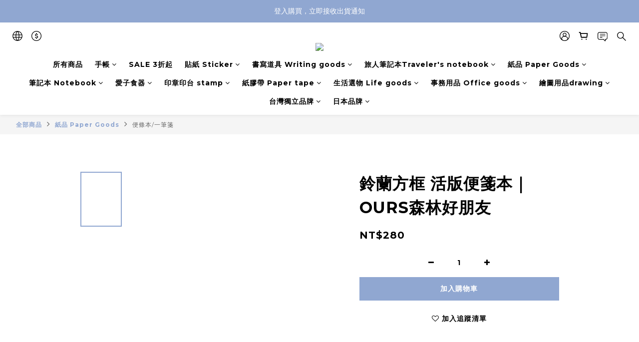

--- FILE ---
content_type: text/html; charset=utf-8
request_url: https://www.aiyabungu.com/products/ours-6
body_size: 103069
content:
<!DOCTYPE html>
<html lang="zh-hant"><head>  <!-- prefetch dns -->
<meta http-equiv="x-dns-prefetch-control" content="on">
<link rel="dns-prefetch" href="https://cdn.shoplineapp.com">
<link rel="preconnect" href="https://cdn.shoplineapp.com" crossorigin>
<link rel="dns-prefetch" href="https://shoplineimg.com">
<link rel="preconnect" href="https://shoplineimg.com">
<link rel="dns-prefetch" href="https://shoplineimg.com">
<link rel="preconnect" href="https://shoplineimg.com" title="image-service-origin">

  <link rel="preload" href="https://cdn.shoplineapp.com/s/javascripts/currencies.js" as="script">




      <link rel="preload" as="image" href="https://shoplineimg.com/5e7cdb5f65b7fe003c2e1b8e/62a462a5bdb34f001e97ce88/800x.webp?source_format=jpg" media="(max-height: 950px)">

<!-- Wrap what we need here -->


<!-- SEO -->
  
    <title ng-non-bindable>OURS森林好朋友</title>

  <meta name="description" content="花與花與花 PET膠帶 想像著器皿釉料的質感與色調，搭配簡約的動物/花朵們，交織而成的日常風景。霧面PET /特殊油墨印刷，附離型紙寬4.5cm/長10m/循環 90cm">




<!-- Meta -->
  

    <meta property="og:title" content="OURS森林好朋友">

  <meta property="og:type" content="product"/>

    <meta property="og:url" content="https://www.aiyabungu.com/products/ours-6">
    <link rel="canonical" href="https://www.aiyabungu.com/products/ours-6">

  <meta property="og:description" content="花與花與花 PET膠帶 想像著器皿釉料的質感與色調，搭配簡約的動物/花朵們，交織而成的日常風景。霧面PET /特殊油墨印刷，附離型紙寬4.5cm/長10m/循環 90cm">

    <meta property="og:image" content="https://img.shoplineapp.com/media/image_clips/62a462a5bdb34f001e97ce88/original.jpg?1654940324">
    <meta name="thumbnail" content="https://img.shoplineapp.com/media/image_clips/62a462a5bdb34f001e97ce88/original.jpg?1654940324">

    <meta property="fb:app_id" content="1169233807196569">



    <script type="application/ld+json">
    {"@context":"https://schema.org","@type":"WebSite","name":"愛治文具房","url":"https://www.aiyabungu.com"}
    </script>


<!-- locale meta -->


  <meta name="viewport" content="width=device-width, initial-scale=1.0, viewport-fit=cover">
<meta name="mobile-web-app-capable" content="yes">
<meta name="format-detection" content="telephone=no" />
<meta name="google" value="notranslate">

<!-- Shop icon -->
  <link rel="shortcut icon" type="image/png" href="https://img.shoplineapp.com/media/image_clips/5e7defd5290eed003c1e4d3e/original.png?1585311701">




<!--- Site Ownership Data -->
<!--- Site Ownership Data End-->

<!-- Styles -->


        <link rel="stylesheet" media="all" href="https://cdn.shoplineapp.com/assets/common-898e3d282d673c037e3500beff4d8e9de2ee50e01c27252b33520348e0b17da0.css" onload="" />

        <link rel="stylesheet" media="all" href="https://cdn.shoplineapp.com/assets/theme_varm-c0e3d0d6fb7b96bb3ef5619a348442e42ae2d161f7a76c28a7220b99834d2d70.css" onload="" />


    






  <link rel="stylesheet" media="all" href="https://cdn.shoplineapp.com/packs/css/intl_tel_input-0d9daf73.chunk.css" />








<script type="text/javascript">
  window.mainConfig = JSON.parse('{\"sessionId\":\"\",\"merchantId\":\"5e7cdb5f65b7fe003c2e1b8e\",\"appCoreHost\":\"shoplineapp.com\",\"assetHost\":\"https://cdn.shoplineapp.com/packs/\",\"apiBaseUrl\":\"http://shoplineapp.com\",\"eventTrackApi\":\"https://events.shoplytics.com/api\",\"frontCommonsApi\":\"https://front-commons.shoplineapp.com/api\",\"appendToUrl\":\"\",\"env\":\"production\",\"merchantData\":{\"_id\":\"5e7cdb5f65b7fe003c2e1b8e\",\"addon_limit_enabled\":true,\"base_country_code\":\"TW\",\"base_currency\":{\"id\":\"twd\",\"iso_code\":\"TWD\",\"alternate_symbol\":\"NT$\",\"name\":\"New Taiwan Dollar\",\"symbol_first\":true,\"subunit_to_unit\":1},\"base_currency_code\":\"TWD\",\"beta_feature_keys\":[],\"brand_home_url\":\"https://www.aiyabungu.com\",\"checkout_setting\":{\"enable_membership_autocheck\":true,\"enable_subscription_autocheck\":true,\"enforce_user_login_on_checkout\":false,\"enabled_abandoned_cart_notification\":true,\"enable_sc_fast_checkout\":false,\"multi_checkout\":{\"enabled\":false}},\"current_plan_key\":\"basket\",\"current_theme_key\":\"varm\",\"delivery_option_count\":5,\"enabled_stock_reminder\":false,\"handle\":\"aiyabungu\",\"identifier\":\"\",\"instagram_access_token\":\"IGQWRNWExVZA2p4MlFXdVNvYUtKZAVM0S3lzbW8wRHRvdzJxVFZAQX0F2Q085UTRfUWJ5dG5BYVRHeEtYZA0Y4ZAEFndVBoSjVUSzRPRHV4YmF3ZAjNLTFlwVlkxd3h2cHJFTFFZAX0xyalExYmRrdwZDZD\",\"instagram_id\":\"3985802074845366\",\"invoice_activation\":\"inactive\",\"is_image_service_enabled\":true,\"mobile_logo_media_url\":\"https://img.shoplineapp.com/media/image_clips/5e7defd14514ff77279def87/original.png?1585311696\",\"name\":\"愛治文具房\",\"order_setting\":{\"invoice_activation\":\"inactive\",\"short_message_activation\":\"inactive\",\"stock_reminder_activation\":\"false\",\"default_out_of_stock_reminder\":true,\"auto_cancel_expired_orders\":true,\"auto_revert_credit\":true,\"enabled_order_auth_expiry\":false,\"enforce_user_login_on_checkout\":false,\"enabled_abandoned_cart_notification\":true,\"enable_order_split_einvoice_reissue\":false,\"no_duplicate_uniform_invoice\":false,\"checkout_without_email\":false,\"hourly_auto_invoice\":false,\"enabled_location_id\":false,\"enabled_sf_hidden_product_name\":false,\"slp_auto_refund\":false,\"customer_return_order\":{\"enabled\":false,\"available_return_days\":\"7\"},\"customer_cancel_order\":{\"enabled\":false,\"auto_revert_credit\":false},\"custom_fields\":[{\"type\":\"textarea\",\"label\":\"1/18-1/27官網暫停出貨\\n下次出貨日是1/28，有急單請勿下單\\n登入會員結帳才可以收到出貨通知呦！\",\"display_type\":\"text_field\",\"name_translations\":{\"zh-hant\":\"1/18-1/27官網暫停出貨\\n下次出貨日是1/28，有急單請勿下單\\n登入會員結帳才可以收到出貨通知呦！\"},\"hint_translations\":{\"en\":\"\",\"zh-hant\":\"\",\"zh-hk\":\"\",\"zh-cn\":\"\",\"zh-tw\":\"\",\"vi\":\"\",\"ms\":\"\",\"ja\":\"\",\"th\":\"\",\"id\":\"\",\"de\":\"\",\"fr\":\"\"}}],\"invoice\":{\"tax_id\":\"\"},\"facebook_messenging\":{\"status\":\"active\"},\"status_update_sms\":{\"status\":\"deactivated\"},\"private_info_handle\":{\"enabled\":false,\"custom_fields_enabled\":false}},\"payment_method_count\":5,\"product_setting\":{\"enabled_product_review\":false,\"variation_display\":\"swatches\",\"price_range_enabled\":true,\"enabled_pos_product_customized_price\":false,\"enabled_pos_product_price_tier\":false,\"preorder_add_to_cart_button_display\":\"depend_on_stock\"},\"promotion_setting\":{\"show_promotion_reminder\":true,\"multi_order_discount_strategy\":\"order_or_tier_promotion\",\"order_gift_threshold_mode\":\"after_price_discounts\",\"order_free_shipping_threshold_mode\":\"after_all_discounts\",\"category_item_gift_threshold_mode\":\"before_discounts\",\"category_item_free_shipping_threshold_mode\":\"before_discounts\"},\"rollout_keys\":[\"2FA_google_authenticator\",\"3_layer_category\",\"3_layer_navigation\",\"3_layer_variation\",\"711_CB_13countries\",\"711_CB_pickup_TH\",\"711_c2b_report_v2\",\"711_cross_delivery\",\"AdminCancelRecurringSubscription_V1\",\"BasketSynchronizedToITC_V1\",\"MC_WA_Template_Management\",\"MC_manual_order\",\"MO_Apply_Coupon_Code\",\"StaffCanBeDeleted_V1\",\"SummaryStatement_V1\",\"UTM_export\",\"UTM_register\",\"abandoned_cart_notification\",\"add_system_fontstyle\",\"add_to_cart_revamp\",\"addon_products_limit_10\",\"addon_products_limit_unlimited\",\"addon_quantity\",\"address_format_batch2\",\"address_format_jp\",\"address_format_my\",\"address_format_us\",\"address_format_vn\",\"admin_app_extension\",\"admin_clientele_profile\",\"admin_custom_domain\",\"admin_image_service\",\"admin_logistic_bank_account\",\"admin_manual_order\",\"admin_realtime\",\"admin_vietnam_dong\",\"adminapp_order_form\",\"adminapp_wa_contacts_list\",\"ads_system_new_tab\",\"adyen_my_sc\",\"affiliate_by_product\",\"affiliate_dashboard\",\"affiliate_kol_report_appstore\",\"alipay_hk_sc\",\"amazon_product_review\",\"android_pos_agent_clockin_n_out\",\"android_pos_purchase_order_partial_in_storage\",\"android_pos_save_send_receipt\",\"android_pos_v2_force_upgrade_version_1-50-0_date_2025-08-30\",\"app_categories_filtering\",\"app_multiplan\",\"app_subscription_prorated_billing\",\"apply_multi_order_discount\",\"apps_store\",\"apps_store_blog\",\"apps_store_fb_comment\",\"apps_store_wishlist\",\"appstore_free_trial\",\"archive_order_data\",\"archive_order_ui\",\"assign_products_to_category\",\"auth_flow_revamp\",\"auto_credit\",\"auto_credit_notify\",\"auto_credit_percentage\",\"auto_credit_recurring\",\"auto_reply_comment\",\"auto_reply_fb\",\"auto_save_sf_plus_address\",\"availability_buy_online_pickup_instore\",\"availability_preview_buy_online_pickup_instore\",\"back_in_stock_appstore\",\"back_in_stock_notify\",\"basket_comparising_link_CNY\",\"basket_comparising_link_HKD\",\"basket_comparising_link_TWD\",\"basket_invoice_field\",\"basket_pricing_page_cny\",\"basket_pricing_page_hkd\",\"basket_pricing_page_myr\",\"basket_pricing_page_sgd\",\"basket_pricing_page_thb\",\"basket_pricing_page_twd\",\"basket_pricing_page_usd\",\"basket_pricing_page_vnd\",\"basket_subscription_coupon\",\"basket_subscription_email\",\"bianco_setting\",\"bidding_select_product\",\"bing_ads\",\"birthday_format_v2\",\"block_gtm_for_lighthouse\",\"blog\",\"blog_app\",\"blog_revamp_admin\",\"blog_revamp_admin_category\",\"blog_revamp_doublewrite\",\"blog_revamp_related_products\",\"blog_revamp_shop_category\",\"blog_revamp_singleread\",\"breadcrumb\",\"broadcast_addfilter\",\"broadcast_advanced_filters\",\"broadcast_analytics\",\"broadcast_center\",\"broadcast_clone\",\"broadcast_email_html\",\"broadcast_facebook_template\",\"broadcast_line_template\",\"broadcast_preset_time\",\"broadcast_to_unsubscribers_sms\",\"broadcast_unsubscribe_email\",\"bulk_action_customer\",\"bulk_action_product\",\"bulk_assign_point\",\"bulk_import_multi_lang\",\"bulk_payment_delivery_setting\",\"bulk_printing_labels_711C2C\",\"bulk_update_dynamic_fields\",\"bulk_update_job\",\"bulk_update_new_fields\",\"bulk_update_product_download_with_filter\",\"bulk_update_tag\",\"bulk_update_tag_enhancement\",\"bundle_add_type\",\"bundle_group\",\"bundle_page\",\"bundle_pricing\",\"bundle_promotion_apply_enhancement\",\"bundle_stackable\",\"buy_at_amazon\",\"buy_button\",\"buy_now_button\",\"buyandget_promotion\",\"callback_service\",\"cancel_order_by_customer\",\"cancel_order_by_customer_v2\",\"cart_addon\",\"cart_addon_condition\",\"cart_addon_limit\",\"cart_use_product_service\",\"cart_uuid\",\"category_banner_multiple\",\"category_limit_unlimited\",\"category_sorting\",\"channel_amazon\",\"channel_fb\",\"channel_integration\",\"channel_line\",\"charge_shipping_fee_by_product_qty\",\"chat_widget\",\"chat_widget_facebook\",\"chat_widget_ig\",\"chat_widget_line\",\"chat_widget_livechat\",\"chat_widget_whatsapp\",\"chatbot_card_carousel\",\"chatbot_card_template\",\"chatbot_image_widget\",\"chatbot_keywords_matching\",\"chatbot_welcome_template\",\"checkout_membercheckbox_toggle\",\"checkout_setting\",\"cn_pricing_page_2019\",\"combine_orders_app\",\"comment_list_export\",\"component_h1_tag\",\"connect_new_facebookpage\",\"consolidated_billing\",\"cookie_consent\",\"country_code\",\"coupon_center_back_to_cart\",\"coupon_notification\",\"coupon_v2\",\"create_staff_revamp\",\"credit_amount_condition_hidden\",\"credit_campaign\",\"credit_condition_5_tier_ec\",\"credit_installment_payment_fee_hidden\",\"credit_point_report\",\"credit_point_triggerpoint\",\"crm_email_custom\",\"crm_notify_preview\",\"crm_sms_custom\",\"crm_sms_notify\",\"cross_shop_tracker\",\"custom_css\",\"custom_cvs_tw\",\"custom_home_delivery_tw\",\"custom_notify\",\"custom_order_export\",\"customer_advanced_filter\",\"customer_coupon\",\"customer_custom_field_limit_5\",\"customer_data_secure\",\"customer_edit\",\"customer_export_v2\",\"customer_group\",\"customer_group_analysis\",\"customer_group_broadcast\",\"customer_group_filter_p2\",\"customer_group_filter_p3\",\"customer_group_regenerate\",\"customer_group_sendcoupon\",\"customer_group_smartrfm_filter\",\"customer_import_50000_failure_report\",\"customer_import_v2\",\"customer_import_v3\",\"customer_list\",\"customer_new_report\",\"customer_referral\",\"customer_referral_notify\",\"customer_search_match\",\"customer_tag\",\"dashboard_v2\",\"dashboard_v2_revamp\",\"date_picker_v2\",\"deep_link_support_linepay\",\"deep_link_support_payme\",\"deep_search\",\"default_theme_ultrachic\",\"delivery_time\",\"delivery_time_with_quantity\",\"design_submenu\",\"dev_center_app_store\",\"disable_footer_brand\",\"disable_old_upgrade_reminder\",\"domain_applicable\",\"doris_bien_setting\",\"dusk_setting\",\"dynamic_shipping_rate_refactor\",\"ec_order_unlimit\",\"ecpay_expirydate\",\"ecpay_payment_gateway\",\"einvoice_bulk_update\",\"einvoice_edit\",\"einvoice_newlogic\",\"email_credit_expire_notify\",\"email_custom\",\"email_member_forget_password_notify\",\"email_member_register_notify\",\"email_order_notify\",\"email_verification\",\"enable_body_script\",\"enable_calculate_api_promotion_apply\",\"enable_calculate_api_promotion_filter\",\"enable_cart_api\",\"enable_cart_service\",\"enable_corejs_splitting\",\"enable_lazysizes_image_tag\",\"enable_new_css_bundle\",\"enable_order_status_callback_revamp_for_promotion\",\"enable_order_status_callback_revamp_for_storefront\",\"enable_promotion_usage_record\",\"enable_shopjs_splitting\",\"enhanced_catalog_feed\",\"exclude_product\",\"exclude_product_v2\",\"execute_shipment_permission\",\"export_inventory_report_v2\",\"express_cart\",\"express_checkout_pages\",\"extend_reminder\",\"facebook_ads\",\"facebook_dia\",\"facebook_line_promotion_notify\",\"facebook_login\",\"facebook_messenger_subscription\",\"facebook_notify\",\"facebook_pixel_manager\",\"fb_1on1_chat\",\"fb_broadcast\",\"fb_broadcast_sc\",\"fb_broadcast_sc_p2\",\"fb_comment_app\",\"fb_entrance_optimization\",\"fb_feed_unlimit\",\"fb_group\",\"fb_menu\",\"fb_messenger_onetime_notification\",\"fb_multi_category_feed\",\"fb_pixel_matching\",\"fb_pixel_v2\",\"fb_post_management\",\"fb_product_set\",\"fb_quick_signup_link\",\"fb_shop_now_button\",\"fb_ssapi\",\"fb_sub_button\",\"fb_welcome_msg\",\"fbe_oe\",\"fbe_shop\",\"fbe_v2\",\"fbe_v2_edit\",\"feature_alttag_phase1\",\"feature_alttag_phase2\",\"flash_price_campaign\",\"fm_order_receipt\",\"fmt_c2c_newlabel\",\"fmt_revision\",\"footer_brand\",\"footer_builder\",\"footer_builder_new\",\"form_builder\",\"form_builder_access\",\"form_builder_user_management\",\"form_builder_v2_elements\",\"form_builder_v2_receiver\",\"form_builder_v2_report\",\"freeshipping_promotion_condition\",\"get_coupon\",\"get_promotions_by_cart\",\"gift_promotion_condition\",\"gift_shipping_promotion_discount_condition\",\"gifts_limit_10\",\"gifts_limit_unlimited\",\"gmv_revamp\",\"godaddy\",\"google_ads_api\",\"google_ads_manager\",\"google_analytics_4\",\"google_analytics_manager\",\"google_content_api\",\"google_dynamic_remarketing_tag\",\"google_enhanced_conversions\",\"google_preorder_feed\",\"google_product_category_3rdlayer\",\"google_recaptcha\",\"google_remarketing_manager\",\"google_signup_login\",\"google_tag_manager\",\"gp_tw_sc\",\"group_url_bind_post_live\",\"h2_tag_phase1\",\"hct_logistics_bills_report\",\"hidden_product\",\"hidden_product_p2\",\"hide_credit_point_record_balance\",\"hk_pricing_page_2019\",\"hkd_pricing_page_disabled_2020\",\"ig_browser_notify\",\"ig_live\",\"ig_login_entrance\",\"ig_new_api\",\"image_gallery\",\"image_gallery_p2\",\"image_host_by_region\",\"image_limit_100000\",\"image_limit_30000\",\"image_widget_mobile\",\"inbox_manual_order\",\"inbox_send_cartlink\",\"increase_variation_limit\",\"instagram_create_post\",\"instagram_post_sales\",\"instant_order_form\",\"integrated_label_711\",\"integrated_sfexpress\",\"integration_one\",\"inventory_change_reason\",\"inventory_search_v2\",\"job_api_products_export\",\"job_api_user_export\",\"job_product_import\",\"jquery_v3\",\"kingsman_v2_setting\",\"layout_engine_service_kingsman_blogs\",\"layout_engine_service_kingsman_member_center\",\"layout_engine_service_kingsman_promotions\",\"line_1on1_chat\",\"line_abandon_notification\",\"line_ads_tag\",\"line_broadcast\",\"line_ec\",\"line_in_chat_shopping\",\"line_live\",\"line_login\",\"line_login_mobile\",\"line_point_cpa_tag\",\"line_shopping_new_fields\",\"line_signup\",\"live_after_keyword\",\"live_ai_tag_comments\",\"live_announce_bids\",\"live_announce_buyer\",\"live_bidding\",\"live_broadcast_v2\",\"live_bulk_checkoutlink\",\"live_bulk_edit\",\"live_checkout_notification\",\"live_checkout_notification_all\",\"live_checkout_notification_message\",\"live_comment_discount\",\"live_comment_robot\",\"live_create_product_v2\",\"live_crosspost\",\"live_dashboard_product\",\"live_event_discount\",\"live_exclusive_price\",\"live_fb_group\",\"live_fhd_video\",\"live_general_settings\",\"live_group_event\",\"live_host_panel\",\"live_ig_messenger_broadcast\",\"live_ig_product_recommend\",\"live_im_switch\",\"live_keyword_switch\",\"live_line_broadcast\",\"live_line_management\",\"live_line_multidisplay\",\"live_luckydraw_enhancement\",\"live_messenger_broadcast\",\"live_order_block\",\"live_print_advanced\",\"live_product_recommend\",\"live_shopline_announcement\",\"live_shopline_beauty_filter\",\"live_shopline_keyword\",\"live_shopline_product_card\",\"live_shopline_view\",\"live_shopline_view_marquee\",\"live_show_storefront_facebook\",\"live_show_storefront_shopline\",\"live_stream_settings\",\"locale_revamp\",\"lock_cart_sc_product\",\"logistic_bill_v2_711_b2c\",\"logistic_bill_v2_711_c2c\",\"logo_favicon\",\"luckydraw_products\",\"luckydraw_qualification\",\"manual_activation\",\"manual_order\",\"manual_order_7-11\",\"manual_order_ec_to_sc\",\"manually_bind_post\",\"marketing_affiliate\",\"marketing_affiliate_p2\",\"mc-history-instant\",\"mc_711crossborder\",\"mc_ad_tag\",\"mc_assign_message\",\"mc_auto_bind_member\",\"mc_autoreply_cotent\",\"mc_autoreply_question\",\"mc_autoreply_trigger\",\"mc_broadcast\",\"mc_broadcast_v2\",\"mc_bulk_read\",\"mc_chatbot_template\",\"mc_delete_message\",\"mc_edit_cart\",\"mc_history_instant\",\"mc_history_post\",\"mc_im\",\"mc_inbox_autoreply\",\"mc_input_status\",\"mc_instant_notifications\",\"mc_invoicetitle_optional\",\"mc_keyword_autotagging\",\"mc_line_broadcast\",\"mc_line_broadcast_all_friends\",\"mc_line_cart\",\"mc_logistics_hct\",\"mc_logistics_tcat\",\"mc_manage_blacklist\",\"mc_mark_todo\",\"mc_new_menu\",\"mc_phone_tag\",\"mc_reminder_unpaid\",\"mc_reply_pic\",\"mc_setting_message\",\"mc_setting_orderform\",\"mc_shop_message_refactor\",\"mc_smart_advice\",\"mc_sort_waitingtime\",\"mc_sort_waitingtime_new\",\"mc_tw_invoice\",\"media_gcp_upload\",\"member_center_profile_revamp\",\"member_import_notify\",\"member_info_reward\",\"member_info_reward_subscription\",\"member_password_setup_notify\",\"member_points\",\"member_points_notify\",\"member_price\",\"membership_tier_double_write\",\"membership_tier_notify\",\"membership_tiers\",\"memebr_center_point_credit_revamp\",\"menu_limit_100\",\"menu_limit_unlimited\",\"merchant_automatic_payment_setting\",\"merchant_bills_credits\",\"message_center_v3\",\"message_revamp\",\"mo_remove_discount\",\"mobile_and_email_signup\",\"mobile_signup_p2\",\"modularize_address_format\",\"molpay_credit_card\",\"multi_lang\",\"multicurrency\",\"my_pricing_page_2019\",\"myapp_reauth_alert\",\"myr_pricing_page_disabled_2020\",\"new_app_subscription\",\"new_layout_for_mobile_and_pc\",\"new_onboarding_flow\",\"new_return_management\",\"new_settings_apply_all_promotion\",\"new_signup_flow\",\"new_sinopac_3d\",\"notification_custom_sending_time\",\"npb_theme_philia\",\"npb_widget_font_size_color\",\"ob_revamp\",\"ob_sgstripe\",\"ob_twecpay\",\"oceanpay\",\"old_fbe_removal\",\"onboarding_basketplan\",\"onboarding_handle\",\"one_new_filter\",\"one_page_store\",\"one_page_store_1000\",\"one_page_store_checkout\",\"one_page_store_clone\",\"one_page_store_product_set\",\"online_credit_redemption_toggle\",\"online_store_design\",\"online_store_design_setup_guide_basketplan\",\"order_add_to_cart\",\"order_archive_calculation_revamp_crm_amount\",\"order_archive_calculation_revamp_crm_member\",\"order_archive_product_testing\",\"order_archive_testing\",\"order_archive_testing_crm\",\"order_archive_testing_order_details\",\"order_archive_testing_return_order\",\"order_confirmation_slip_upload\",\"order_custom_field_limit_5\",\"order_custom_notify\",\"order_decoupling_product_revamp\",\"order_discount_stackable\",\"order_export_366day\",\"order_export_v2\",\"order_filter_shipped_date\",\"order_message_broadcast\",\"order_new_source\",\"order_promotion_split\",\"order_search_custom_field\",\"order_search_sku\",\"order_select_across_pages\",\"order_sms_notify\",\"order_split\",\"order_status_non_automation\",\"order_status_tag_color\",\"order_tag\",\"orderemail_new_logic\",\"other_custom_notify\",\"out_of_stock_order\",\"page_builder_revamp\",\"page_builder_revamp_theme_setting\",\"page_builder_revamp_theme_setting_initialized\",\"page_builder_section_cache_enabled\",\"page_builder_widget_accordion\",\"page_builder_widget_blog\",\"page_builder_widget_category\",\"page_builder_widget_collage\",\"page_builder_widget_countdown\",\"page_builder_widget_custom_liquid\",\"page_builder_widget_instagram\",\"page_builder_widget_product_text\",\"page_builder_widget_subscription\",\"page_builder_widget_video\",\"page_limit_unlimited\",\"page_view_cache\",\"pakpobox\",\"partial_free_shipping\",\"payme\",\"payment_condition\",\"payment_fee_config\",\"payment_image\",\"payment_slip_notify\",\"paypal_upgrade\",\"pdp_image_lightbox\",\"pdp_image_lightbox_icon\",\"pending_subscription\",\"philia_setting\",\"pickup_remember_store\",\"plp_label_wording\",\"plp_product_seourl\",\"plp_variation_selector\",\"plp_wishlist\",\"point_campaign\",\"point_redeem_to_cash\",\"pos_only_product_settings\",\"pos_retail_store_price\",\"pos_setup_guide_basketplan\",\"post_cancel_connect\",\"post_commerce_stack_comment\",\"post_fanpage_luckydraw\",\"post_fb_group\",\"post_general_setting\",\"post_lock_pd\",\"post_sales_dashboard\",\"postsale_auto_reply\",\"postsale_create_post\",\"postsale_ig_auto_reply\",\"postsales_connect_multiple_posts\",\"preorder_limit\",\"preset_publish\",\"product_available_time\",\"product_cost_permission\",\"product_feed_info\",\"product_feed_manager_availability\",\"product_feed_revamp\",\"product_index_v2\",\"product_info\",\"product_limit_1000\",\"product_limit_unlimited\",\"product_log_v2\",\"product_page_limit_10\",\"product_quantity_update\",\"product_recommendation_abtesting\",\"product_revamp_doublewrite\",\"product_revamp_singleread\",\"product_review_import\",\"product_review_import_installable\",\"product_review_plp\",\"product_review_reward\",\"product_search\",\"product_set_revamp\",\"product_set_v2_enhancement\",\"product_summary\",\"promotion_blacklist\",\"promotion_filter_by_date\",\"promotion_first_purchase\",\"promotion_first_purchase_channel\",\"promotion_hour\",\"promotion_limit_10\",\"promotion_limit_100\",\"promotion_limit_unlimited\",\"promotion_minitem\",\"promotion_page\",\"promotion_page_reminder\",\"promotion_page_seo_button\",\"promotion_record_archive_test\",\"promotion_reminder\",\"purchase_limit_campaign\",\"quick_answer\",\"recaptcha_reset_pw\",\"redirect_301_settings\",\"rejected_bill_reminder\",\"remove_fblike_sc\",\"repay_cookie\",\"replace_janus_interface\",\"replace_lms_old_oa_interface\",\"reports\",\"revert_credit\",\"revert_credit_p2\",\"revert_credit_status\",\"sales_dashboard\",\"sangria_setting\",\"sc_advanced_keyword\",\"sc_ai_chat_analysis\",\"sc_ai_suggested_reply\",\"sc_alipay_standard\",\"sc_atm\",\"sc_auto_bind_member\",\"sc_autodetect_address\",\"sc_autodetect_paymentslip\",\"sc_autoreply_icebreaker\",\"sc_broadcast_permissions\",\"sc_clearcart\",\"sc_clearcart_all\",\"sc_comment_label\",\"sc_comment_list\",\"sc_conversations_statistics_sunset\",\"sc_download_adminapp\",\"sc_facebook_broadcast\",\"sc_facebook_live\",\"sc_fb_ig_subscription\",\"sc_gpt_chatsummary\",\"sc_gpt_content_generator\",\"sc_gpt_knowledge_base\",\"sc_group_pm_commentid\",\"sc_group_webhook\",\"sc_intercom\",\"sc_keywords\",\"sc_line_live_pl\",\"sc_list_search\",\"sc_live_line\",\"sc_lock_inventory\",\"sc_manual_order\",\"sc_mc_settings\",\"sc_mo_711emap\",\"sc_order_unlimit\",\"sc_outstock_msg\",\"sc_overall_statistics\",\"sc_overall_statistics_api_v3\",\"sc_overall_statistics_v2\",\"sc_pickup\",\"sc_post_feature\",\"sc_product_set\",\"sc_product_variation\",\"sc_sidebar\",\"sc_similar_question_replies\",\"sc_slp_subscription_promotion\",\"sc_standard\",\"sc_store_pickup\",\"sc_wa_contacts_list\",\"sc_wa_message_report\",\"sc_wa_permissions\",\"scheduled_home_page\",\"search_function_image_gallery\",\"security_center\",\"select_all_customer\",\"select_all_inventory\",\"send_coupon_notification\",\"session_expiration_period\",\"setup_guide_basketplan\",\"sfexpress_centre\",\"sfexpress_eflocker\",\"sfexpress_service\",\"sfexpress_store\",\"sg_onboarding_currency\",\"share_cart_link\",\"shop_builder_plp\",\"shop_category_filter\",\"shop_category_filter_bulk_action\",\"shop_product_search_rate_limit\",\"shop_related_recaptcha\",\"shop_template_advanced_setting\",\"shopback_cashback\",\"shopline_captcha\",\"shopline_email_captcha\",\"shopline_product_reviews\",\"shoplytics_api_ordersales_v4\",\"shoplytics_api_psa_wide_table\",\"shoplytics_benchmark\",\"shoplytics_broadcast_api_v3\",\"shoplytics_channel_store_permission\",\"shoplytics_credit_analysis\",\"shoplytics_customer_refactor_api_v3\",\"shoplytics_date_picker_v2\",\"shoplytics_event_realtime_refactor_api_v3\",\"shoplytics_events_api_v3\",\"shoplytics_export_flex\",\"shoplytics_homepage_v2\",\"shoplytics_invoices_api_v3\",\"shoplytics_lite\",\"shoplytics_membership_tier_growth\",\"shoplytics_orders_api_v3\",\"shoplytics_ordersales_v3\",\"shoplytics_payments_api_v3\",\"shoplytics_product_revamp_api_v3\",\"shoplytics_promotions_api_v3\",\"shoplytics_psa_multi_stores_export\",\"shoplytics_psa_sub_categories\",\"shoplytics_rfim_enhancement_v3\",\"shoplytics_session_metrics\",\"shoplytics_staff_api_v3\",\"shoplytics_to_hd\",\"shopping_session_enabled\",\"signin_register_revamp\",\"skya_setting\",\"sl_logistics_bulk_action\",\"sl_logistics_fmt_freeze\",\"sl_logistics_modularize\",\"sl_payment_alipay\",\"sl_payment_cc\",\"sl_payment_standard_v2\",\"sl_payment_type_check\",\"sl_payments_apple_pay\",\"sl_payments_cc_promo\",\"sl_payments_my_cc\",\"sl_payments_my_fpx\",\"sl_payments_sg_cc\",\"sl_payments_tw_cc\",\"sl_pos_admin_cancel_order\",\"sl_pos_admin_delete_order\",\"sl_pos_admin_inventory_transfer\",\"sl_pos_admin_order_archive_testing\",\"sl_pos_admin_purchase_order\",\"sl_pos_admin_register_shift\",\"sl_pos_admin_staff\",\"sl_pos_agent_by_channel\",\"sl_pos_agent_clockin_n_out\",\"sl_pos_agent_performance\",\"sl_pos_android_A4_printer\",\"sl_pos_android_check_cart_items_with_local_db\",\"sl_pos_android_order_reduction\",\"sl_pos_android_receipt_enhancement\",\"sl_pos_app_order_archive_testing\",\"sl_pos_app_transaction_filter_enhance\",\"sl_pos_apps_store\",\"sl_pos_bugfender_log_reduction\",\"sl_pos_bulk_import_update_enhancement\",\"sl_pos_check_duplicate_create_order\",\"sl_pos_claim_coupon\",\"sl_pos_convert_order_to_cart_by_snapshot\",\"sl_pos_customerID_duplicate_check\",\"sl_pos_customer_info_enhancement\",\"sl_pos_customized_price\",\"sl_pos_disable_touchid_unlock\",\"sl_pos_discount\",\"sl_pos_einvoice_refactor\",\"sl_pos_feature_permission\",\"sl_pos_force_upgrade_1-109-0\",\"sl_pos_force_upgrade_1-110-1\",\"sl_pos_free_gifts_promotion\",\"sl_pos_from_Swift_to_OC\",\"sl_pos_iOS_A4_printer\",\"sl_pos_iOS_app_transaction_filter_enhance\",\"sl_pos_iOS_cashier_revamp_cart\",\"sl_pos_iOS_cashier_revamp_product_list\",\"sl_pos_iPadOS_version_upgrade_remind_16_0_0\",\"sl_pos_initiate_couchbase\",\"sl_pos_inventory_count\",\"sl_pos_inventory_count_difference_reason\",\"sl_pos_inventory_count_for_selected_products\",\"sl_pos_inventory_feature_module\",\"sl_pos_inventory_transfer_insert_enhancement\",\"sl_pos_inventory_transfer_request\",\"sl_pos_invoice_product_name_filter\",\"sl_pos_invoice_swiftUI_revamp\",\"sl_pos_invoice_toast_show\",\"sl_pos_ios_receipt_info_enhancement\",\"sl_pos_ios_small_label_enhancement\",\"sl_pos_ios_version_upgrade_remind\",\"sl_pos_itc\",\"sl_pos_logo_terms_and_condition\",\"sl_pos_member_price\",\"sl_pos_new_report_customer_analysis\",\"sl_pos_new_report_daily_payment_methods\",\"sl_pos_new_report_overview\",\"sl_pos_new_report_product_preorder\",\"sl_pos_new_report_transaction_detail\",\"sl_pos_no_minimum_age\",\"sl_pos_order_refactor_admin\",\"sl_pos_order_upload_using_pos_service\",\"sl_pos_partial_return\",\"sl_pos_password_setting_refactor\",\"sl_pos_payment\",\"sl_pos_payment_method_picture\",\"sl_pos_payment_method_prioritized_and_hidden\",\"sl_pos_payoff_preorder\",\"sl_pos_product_add_to_cart_refactor\",\"sl_pos_product_variation_ui\",\"sl_pos_promotion\",\"sl_pos_purchase_order_onlinestore\",\"sl_pos_purchase_order_partial_in_storage\",\"sl_pos_receipt_information\",\"sl_pos_receipt_preorder_return_enhancement\",\"sl_pos_receipt_swiftUI_revamp\",\"sl_pos_register_shift\",\"sl_pos_report_shoplytics_psi\",\"sl_pos_revert_credit\",\"sl_pos_save_send_receipt\",\"sl_pos_show_coupon\",\"sl_pos_stock_refactor\",\"sl_pos_supplier_refactor\",\"sl_pos_toast_revamp\",\"sl_pos_transaction_conflict\",\"sl_pos_transaction_view_admin\",\"sl_pos_transfer_onlinestore\",\"sl_pos_user_permission\",\"sl_pos_variation_setting_refactor\",\"sl_purchase_order_search_create_enhancement\",\"slp_bank_promotion\",\"slp_product_subscription\",\"slp_remember_credit_card\",\"slp_swap\",\"smart_omo_appstore\",\"smart_product_recommendation\",\"smart_product_recommendation_regular\",\"smart_recommended_related_products\",\"sms_broadcast\",\"sms_custom\",\"sms_with_shop_name\",\"social_channel_revamp\",\"social_channel_user\",\"social_name_in_order\",\"split_order_applied_creditpoint\",\"sso_lang_th\",\"sso_lang_vi\",\"staff_elasticsearch\",\"staff_limit_5\",\"staff_service_migration\",\"static_resource_host_by_region\",\"stop_slp_approvedemail\",\"store_pick_up\",\"storefront_app_extension\",\"storefront_return\",\"stripe_3d_secure\",\"stripe_3ds_cny\",\"stripe_3ds_hkd\",\"stripe_3ds_myr\",\"stripe_3ds_sgd\",\"stripe_3ds_thb\",\"stripe_3ds_usd\",\"stripe_3ds_vnd\",\"stripe_google_pay\",\"stripe_payment_intents\",\"stripe_radar\",\"stripe_subscription_my_account\",\"structured_data\",\"studio_livestream\",\"sub_sgstripe\",\"subscription_config_edit\",\"subscription_config_edit_delivery_payment\",\"subscription_currency\",\"tappay_3D_secure\",\"tappay_sdk_v2_3_2\",\"tappay_sdk_v3\",\"tax_inclusive_setting\",\"taxes_settings\",\"tcat_711pickup_sl_logisitics\",\"tcat_logistics_bills_report\",\"tcat_newlabel\",\"th_pricing_page_2020\",\"thb_pricing_page_disabled_2020\",\"theme_bianco\",\"theme_doris_bien\",\"theme_kingsman_v2\",\"theme_level_3\",\"theme_sangria\",\"theme_ultrachic\",\"tier_birthday_credit\",\"tier_member_points\",\"tier_member_price\",\"tier_reward_app_availability\",\"tier_reward_app_p2\",\"tier_reward_credit\",\"tnc-checkbox\",\"toggle_mobile_category\",\"tw_app_shopback_cashback\",\"tw_fm_sms\",\"tw_pricing_page_2019\",\"tw_stripe_subscription\",\"twd_pricing_page_disabled_2020\",\"uc_integration\",\"uc_v2_endpoints\",\"ultra_setting\",\"unified_admin\",\"use_ngram_for_order_search\",\"user_center_social_channel\",\"user_credits\",\"variant_image_selector\",\"variant_saleprice_cost_weight\",\"variation_label_swatches\",\"varm_setting\",\"vn_pricing_page_2020\",\"vnd_pricing_page_disabled_2020\",\"wa_broadcast_customer_group\",\"wa_system_template\",\"wa_template_custom_content\",\"whatsapp_accept_marketing\",\"whatsapp_catalog\",\"whatsapp_extension\",\"whatsapp_order_form\",\"whatsapp_orderstatus_toggle\",\"wishlist_app\",\"yahoo_dot\",\"youtube_live_shopping\",\"zotabox_installable\"],\"shop_default_home_url\":\"https://aiyabungu.shoplineapp.com\",\"shop_status\":\"open\",\"show_sold_out\":true,\"sl_payment_merchant_id\":\"2372887396929923072\",\"supported_languages\":[\"en\",\"zh-hant\"],\"tags\":[\"book\"],\"time_zone\":\"Asia/Taipei\",\"updated_at\":\"2026-01-19T14:12:19.693Z\",\"user_setting\":{\"_id\":\"5e7cdb5f094046000f3304b7\",\"created_at\":\"2020-03-26T16:42:07.390Z\",\"data\":{\"general_fields\":[{\"type\":\"gender\",\"options\":{\"order\":{\"include\":\"false\",\"required\":\"false\"},\"signup\":{\"include\":\"false\",\"required\":\"false\"},\"profile\":{\"include\":\"false\",\"required\":\"false\"}}},{\"type\":\"birthday\",\"options\":{\"order\":{\"include\":\"false\",\"required\":\"false\"},\"signup\":{\"include\":\"true\",\"required\":\"true\"},\"profile\":{\"include\":\"false\",\"required\":\"false\"}}}],\"minimum_age_limit\":\"13\",\"custom_fields\":[],\"signup_method\":\"email_and_mobile\",\"sms_verification\":{\"status\":\"false\",\"supported_countries\":[\"*\"]},\"facebook_login\":{\"status\":\"active\",\"app_id\":\"1169233807196569\"},\"google_login\":{\"status\":\"active\",\"client_id\":\"860263182804-d8alg0doje7887e1p9u42425ku84uvja.apps.googleusercontent.com\",\"client_secret\":\"GOCS***************************nMKt\"},\"enable_facebook_comment\":{\"status\":\"inactive\"},\"facebook_comment\":\"\",\"line_login\":{\"status\":\"active\"},\"recaptcha_signup\":{\"status\":\"false\",\"site_key\":\"\"},\"email_verification\":{\"status\":\"true\"},\"login_with_verification\":{\"status\":\"true\"},\"upgrade_reminder\":\"\",\"enable_user_credit\":true,\"birthday_format\":\"YYYY/MM/DD\",\"send_birthday_credit_period\":\"daily\",\"member_info_reward\":{\"enabled\":false,\"reward_on\":[],\"subscription_reward_on\":[],\"coupons\":{\"enabled\":false,\"promotion_ids\":[]}},\"login_lambda_callback_function_name\":null,\"enable_age_policy\":false,\"force_complete_info\":true,\"membership_promo_banner\":null},\"item_type\":\"\",\"key\":\"users\",\"name\":null,\"owner_id\":\"5e7cdb5f65b7fe003c2e1b8e\",\"owner_type\":\"Merchant\",\"publish_status\":\"published\",\"status\":\"active\",\"updated_at\":\"2026-01-19T13:04:51.420Z\",\"value\":null}},\"localeData\":{\"loadedLanguage\":{\"name\":\"繁體中文\",\"code\":\"zh-hant\"},\"supportedLocales\":[{\"name\":\"English\",\"code\":\"en\"},{\"name\":\"繁體中文\",\"code\":\"zh-hant\"}]},\"currentUser\":null,\"themeSettings\":{\"primary-color\":\"90A7D1\",\"secondary-color\":\"121A2F\",\"mobile_categories_removed\":false,\"categories_collapsed\":true,\"mobile_categories_collapsed\":false,\"image_fill\":true,\"hide_language_selector\":false,\"is_multicurrency_enabled\":true,\"show_promotions_on_product\":false,\"enabled_quick_cart\":true,\"opens_in_new_tab\":true,\"category_page\":\"24\",\"enabled_sort_by_sold\":true,\"buy_now_button\":{\"enabled\":false,\"color\":\"fb7813\"},\"goto_top\":true,\"plp_wishlist\":true,\"plp_variation_selector\":{\"enabled\":false,\"show_variation\":1},\"messages_enabled\":true,\"hide_languages\":\"\",\"page_background\":\"FFFFFF\",\"page_text\":\"000000\",\"page_text_link\":\"000000\",\"announcement_background\":\"90A7D1\",\"announcement_text\":\"FFFFFF\",\"header_background\":\"FFFFFF\",\"header_text\":\"000000\",\"header_icon\":\"000000\",\"primary_background\":\"90A7D1\",\"primary_text\":\"FFFFFF\",\"buy_now_background\":\"fb7813\",\"buy_now_text\":\"FFFFFF\",\"footer_background\":\"121A2F\",\"footer_text\":\"ffffff\",\"footer_icon\":\"ffffff\",\"copyright_text\":\"ffffff\",\"font_title\":\"Montserrat\",\"font_size_title\":\"1\",\"font_paragraph\":\"Montserrat\",\"font_size_paragraph\":\"1\",\"variation_image_selector_enabled\":false,\"variation_image_selector_variation\":1,\"hide_share_buttons\":true,\"enable_gdpr_cookies_banner\":false,\"updated_with_new_page_builder\":true,\"product_promotion_label_background\":\"90A7D1\"},\"isMultiCurrencyEnabled\":true,\"features\":{\"plans\":{\"free\":{\"member_price\":false,\"cart_addon\":false,\"google_analytics_ecommerce\":false,\"membership\":false,\"shopline_logo\":true,\"user_credit\":{\"manaul\":false,\"auto\":false},\"variant_image_selector\":false},\"standard\":{\"member_price\":false,\"cart_addon\":false,\"google_analytics_ecommerce\":false,\"membership\":false,\"shopline_logo\":true,\"user_credit\":{\"manaul\":false,\"auto\":false},\"variant_image_selector\":false},\"starter\":{\"member_price\":false,\"cart_addon\":false,\"google_analytics_ecommerce\":false,\"membership\":false,\"shopline_logo\":true,\"user_credit\":{\"manaul\":false,\"auto\":false},\"variant_image_selector\":false},\"pro\":{\"member_price\":false,\"cart_addon\":false,\"google_analytics_ecommerce\":false,\"membership\":false,\"shopline_logo\":false,\"user_credit\":{\"manaul\":false,\"auto\":false},\"variant_image_selector\":false},\"business\":{\"member_price\":false,\"cart_addon\":false,\"google_analytics_ecommerce\":true,\"membership\":true,\"shopline_logo\":false,\"user_credit\":{\"manaul\":false,\"auto\":false},\"facebook_comments_plugin\":true,\"variant_image_selector\":false},\"basic\":{\"member_price\":false,\"cart_addon\":false,\"google_analytics_ecommerce\":false,\"membership\":false,\"shopline_logo\":false,\"user_credit\":{\"manaul\":false,\"auto\":false},\"variant_image_selector\":false},\"basic2018\":{\"member_price\":false,\"cart_addon\":false,\"google_analytics_ecommerce\":false,\"membership\":false,\"shopline_logo\":true,\"user_credit\":{\"manaul\":false,\"auto\":false},\"variant_image_selector\":false},\"sc\":{\"member_price\":false,\"cart_addon\":false,\"google_analytics_ecommerce\":true,\"membership\":false,\"shopline_logo\":true,\"user_credit\":{\"manaul\":false,\"auto\":false},\"facebook_comments_plugin\":true,\"facebook_chat_plugin\":true,\"variant_image_selector\":false},\"advanced\":{\"member_price\":false,\"cart_addon\":false,\"google_analytics_ecommerce\":true,\"membership\":false,\"shopline_logo\":false,\"user_credit\":{\"manaul\":false,\"auto\":false},\"facebook_comments_plugin\":true,\"facebook_chat_plugin\":true,\"variant_image_selector\":false},\"premium\":{\"member_price\":true,\"cart_addon\":true,\"google_analytics_ecommerce\":true,\"membership\":true,\"shopline_logo\":false,\"user_credit\":{\"manaul\":true,\"auto\":true},\"google_dynamic_remarketing\":true,\"facebook_comments_plugin\":true,\"facebook_chat_plugin\":true,\"wish_list\":true,\"facebook_messenger_subscription\":true,\"product_feed\":true,\"express_checkout\":true,\"variant_image_selector\":true},\"enterprise\":{\"member_price\":true,\"cart_addon\":true,\"google_analytics_ecommerce\":true,\"membership\":true,\"shopline_logo\":false,\"user_credit\":{\"manaul\":true,\"auto\":true},\"google_dynamic_remarketing\":true,\"facebook_comments_plugin\":true,\"facebook_chat_plugin\":true,\"wish_list\":true,\"facebook_messenger_subscription\":true,\"product_feed\":true,\"express_checkout\":true,\"variant_image_selector\":true},\"crossborder\":{\"member_price\":true,\"cart_addon\":true,\"google_analytics_ecommerce\":true,\"membership\":true,\"shopline_logo\":false,\"user_credit\":{\"manaul\":true,\"auto\":true},\"google_dynamic_remarketing\":true,\"facebook_comments_plugin\":true,\"facebook_chat_plugin\":true,\"wish_list\":true,\"facebook_messenger_subscription\":true,\"product_feed\":true,\"express_checkout\":true,\"variant_image_selector\":true},\"o2o\":{\"member_price\":true,\"cart_addon\":true,\"google_analytics_ecommerce\":true,\"membership\":true,\"shopline_logo\":false,\"user_credit\":{\"manaul\":true,\"auto\":true},\"google_dynamic_remarketing\":true,\"facebook_comments_plugin\":true,\"facebook_chat_plugin\":true,\"wish_list\":true,\"facebook_messenger_subscription\":true,\"product_feed\":true,\"express_checkout\":true,\"subscription_product\":true,\"variant_image_selector\":true}}},\"requestCountry\":\"US\",\"trackerEventData\":{\"Product ID\":\"62a462dc07ea57001b2bf86c\"},\"isRecaptchaEnabled\":false,\"isRecaptchaEnterprise\":true,\"recaptchaEnterpriseSiteKey\":\"6LeMcv0hAAAAADjAJkgZLpvEiuc6migO0KyLEadr\",\"recaptchaEnterpriseCheckboxSiteKey\":\"6LfQVEEoAAAAAAzllcvUxDYhfywH7-aY52nsJ2cK\",\"recaptchaSiteKey\":\"6LeMcv0hAAAAADjAJkgZLpvEiuc6migO0KyLEadr\",\"currencyData\":{\"supportedCurrencies\":[{\"name\":\"$ HKD\",\"symbol\":\"$\",\"iso_code\":\"hkd\"},{\"name\":\"P MOP\",\"symbol\":\"P\",\"iso_code\":\"mop\"},{\"name\":\"¥ CNY\",\"symbol\":\"¥\",\"iso_code\":\"cny\"},{\"name\":\"$ TWD\",\"symbol\":\"$\",\"iso_code\":\"twd\"},{\"name\":\"$ USD\",\"symbol\":\"$\",\"iso_code\":\"usd\"},{\"name\":\"$ SGD\",\"symbol\":\"$\",\"iso_code\":\"sgd\"},{\"name\":\"€ EUR\",\"symbol\":\"€\",\"iso_code\":\"eur\"},{\"name\":\"$ AUD\",\"symbol\":\"$\",\"iso_code\":\"aud\"},{\"name\":\"£ GBP\",\"symbol\":\"£\",\"iso_code\":\"gbp\"},{\"name\":\"₱ PHP\",\"symbol\":\"₱\",\"iso_code\":\"php\"},{\"name\":\"RM MYR\",\"symbol\":\"RM\",\"iso_code\":\"myr\"},{\"name\":\"฿ THB\",\"symbol\":\"฿\",\"iso_code\":\"thb\"},{\"name\":\"د.إ AED\",\"symbol\":\"د.إ\",\"iso_code\":\"aed\"},{\"name\":\"¥ JPY\",\"symbol\":\"¥\",\"iso_code\":\"jpy\"},{\"name\":\"$ BND\",\"symbol\":\"$\",\"iso_code\":\"bnd\"},{\"name\":\"₩ KRW\",\"symbol\":\"₩\",\"iso_code\":\"krw\"},{\"name\":\"Rp IDR\",\"symbol\":\"Rp\",\"iso_code\":\"idr\"},{\"name\":\"₫ VND\",\"symbol\":\"₫\",\"iso_code\":\"vnd\"},{\"name\":\"$ CAD\",\"symbol\":\"$\",\"iso_code\":\"cad\"}],\"requestCountryCurrencyCode\":\"TWD\"},\"previousUrl\":\"\",\"checkoutLandingPath\":\"/cart\",\"webpSupported\":true,\"pageType\":\"products-show\",\"paypalCnClientId\":\"AYVtr8kMzEyRCw725vQM_-hheFyo1FuWeaup4KPSvU1gg44L-NG5e2PNcwGnMo2MLCzGRg4eVHJhuqBP\",\"efoxPayVersion\":\"1.0.60\",\"universalPaymentSDKUrl\":\"https://cdn.myshopline.com\",\"shoplinePaymentCashierSDKUrl\":\"https://cdn.myshopline.com/pay/paymentElement/1.7.1/index.js\",\"shoplinePaymentV2Env\":\"prod\",\"shoplinePaymentGatewayEnv\":\"prod\",\"currentPath\":\"/products/ours-6\",\"isExceedCartLimitation\":null,\"familyMartEnv\":\"prod\",\"familyMartConfig\":{\"cvsname\":\"familymart.shoplineapp.com\"},\"familyMartFrozenConfig\":{\"cvsname\":\"familymartfreeze.shoplineapp.com\",\"cvslink\":\"https://familymartfreeze.shoplineapp.com/familymart_freeze_callback\",\"emap\":\"https://ecmfme.map.com.tw/ReceiveOrderInfo.aspx\"},\"pageIdentifier\":\"product_detail\",\"staticResourceHost\":\"https://static.shoplineapp.com/\",\"facebookAppId\":\"467428936681900\",\"facebookSdkVersion\":\"v2.7\",\"criteoAccountId\":null,\"criteoEmail\":null,\"shoplineCaptchaEnv\":\"prod\",\"shoplineCaptchaPublicKey\":\"MIGfMA0GCSqGSIb3DQEBAQUAA4GNADCBiQKBgQCUXpOVJR72RcVR8To9lTILfKJnfTp+f69D2azJDN5U9FqcZhdYfrBegVRKxuhkwdn1uu6Er9PWV4Tp8tRuHYnlU+U72NRpb0S3fmToXL3KMKw/4qu2B3EWtxeh/6GPh3leTvMteZpGRntMVmJCJdS8PY1CG0w6QzZZ5raGKXQc2QIDAQAB\",\"defaultBlockedSmsCountries\":\"PS,MG,KE,AO,KG,UG,AZ,ZW,TJ,NG,GT,DZ,BD,BY,AF,LK,MA,EH,MM,EG,LV,OM,LT,UA,RU,KZ,KH,LY,ML,MW,IR,EE\"}');
</script>

  <script
    src="https://browser.sentry-cdn.com/6.8.0/bundle.tracing.min.js"
    integrity="sha384-PEpz3oi70IBfja8491RPjqj38s8lBU9qHRh+tBurFb6XNetbdvlRXlshYnKzMB0U"
    crossorigin="anonymous"
    defer
  ></script>
  <script
    src="https://browser.sentry-cdn.com/6.8.0/captureconsole.min.js"
    integrity="sha384-FJ5n80A08NroQF9DJzikUUhiCaQT2rTIYeJyHytczDDbIiejfcCzBR5lQK4AnmVt"
    crossorigin="anonymous"
    defer
  ></script>

<script>
  function sriOnError (event) {
    if (window.Sentry) window.Sentry.captureException(event);

    var script = document.createElement('script');
    var srcDomain = new URL(this.src).origin;
    script.src = this.src.replace(srcDomain, '');
    if (this.defer) script.setAttribute("defer", "defer");
    document.getElementsByTagName('head')[0].insertBefore(script, null);
  }
</script>

<script>window.lazySizesConfig={},Object.assign(window.lazySizesConfig,{lazyClass:"sl-lazy",loadingClass:"sl-lazyloading",loadedClass:"sl-lazyloaded",preloadClass:"sl-lazypreload",errorClass:"sl-lazyerror",iframeLoadMode:"1",loadHidden:!1});</script>
<script>!function(e,t){var a=t(e,e.document,Date);e.lazySizes=a,"object"==typeof module&&module.exports&&(module.exports=a)}("undefined"!=typeof window?window:{},function(e,t,a){"use strict";var n,i;if(function(){var t,a={lazyClass:"lazyload",loadedClass:"lazyloaded",loadingClass:"lazyloading",preloadClass:"lazypreload",errorClass:"lazyerror",autosizesClass:"lazyautosizes",fastLoadedClass:"ls-is-cached",iframeLoadMode:0,srcAttr:"data-src",srcsetAttr:"data-srcset",sizesAttr:"data-sizes",minSize:40,customMedia:{},init:!0,expFactor:1.5,hFac:.8,loadMode:2,loadHidden:!0,ricTimeout:0,throttleDelay:125};for(t in i=e.lazySizesConfig||e.lazysizesConfig||{},a)t in i||(i[t]=a[t])}(),!t||!t.getElementsByClassName)return{init:function(){},cfg:i,noSupport:!0};var s,o,r,l,c,d,u,f,m,y,h,z,g,v,p,C,b,A,E,_,w,M,N,x,L,W,S,B,T,F,R,D,k,H,O,P,$,q,I,U,j,G,J,K,Q,V=t.documentElement,X=e.HTMLPictureElement,Y="addEventListener",Z="getAttribute",ee=e[Y].bind(e),te=e.setTimeout,ae=e.requestAnimationFrame||te,ne=e.requestIdleCallback,ie=/^picture$/i,se=["load","error","lazyincluded","_lazyloaded"],oe={},re=Array.prototype.forEach,le=function(e,t){return oe[t]||(oe[t]=new RegExp("(\\s|^)"+t+"(\\s|$)")),oe[t].test(e[Z]("class")||"")&&oe[t]},ce=function(e,t){le(e,t)||e.setAttribute("class",(e[Z]("class")||"").trim()+" "+t)},de=function(e,t){var a;(a=le(e,t))&&e.setAttribute("class",(e[Z]("class")||"").replace(a," "))},ue=function(e,t,a){var n=a?Y:"removeEventListener";a&&ue(e,t),se.forEach(function(a){e[n](a,t)})},fe=function(e,a,i,s,o){var r=t.createEvent("Event");return i||(i={}),i.instance=n,r.initEvent(a,!s,!o),r.detail=i,e.dispatchEvent(r),r},me=function(t,a){var n;!X&&(n=e.picturefill||i.pf)?(a&&a.src&&!t[Z]("srcset")&&t.setAttribute("srcset",a.src),n({reevaluate:!0,elements:[t]})):a&&a.src&&(t.src=a.src)},ye=function(e,t){return(getComputedStyle(e,null)||{})[t]},he=function(e,t,a){for(a=a||e.offsetWidth;a<i.minSize&&t&&!e._lazysizesWidth;)a=t.offsetWidth,t=t.parentNode;return a},ze=(l=[],c=r=[],d=function(){var e=c;for(c=r.length?l:r,s=!0,o=!1;e.length;)e.shift()();s=!1},u=function(e,a){s&&!a?e.apply(this,arguments):(c.push(e),o||(o=!0,(t.hidden?te:ae)(d)))},u._lsFlush=d,u),ge=function(e,t){return t?function(){ze(e)}:function(){var t=this,a=arguments;ze(function(){e.apply(t,a)})}},ve=function(e){var t,n=0,s=i.throttleDelay,o=i.ricTimeout,r=function(){t=!1,n=a.now(),e()},l=ne&&o>49?function(){ne(r,{timeout:o}),o!==i.ricTimeout&&(o=i.ricTimeout)}:ge(function(){te(r)},!0);return function(e){var i;(e=!0===e)&&(o=33),t||(t=!0,(i=s-(a.now()-n))<0&&(i=0),e||i<9?l():te(l,i))}},pe=function(e){var t,n,i=99,s=function(){t=null,e()},o=function(){var e=a.now()-n;e<i?te(o,i-e):(ne||s)(s)};return function(){n=a.now(),t||(t=te(o,i))}},Ce=(_=/^img$/i,w=/^iframe$/i,M="onscroll"in e&&!/(gle|ing)bot/.test(navigator.userAgent),N=0,x=0,L=0,W=-1,S=function(e){L--,(!e||L<0||!e.target)&&(L=0)},B=function(e){return null==E&&(E="hidden"==ye(t.body,"visibility")),E||!("hidden"==ye(e.parentNode,"visibility")&&"hidden"==ye(e,"visibility"))},T=function(e,a){var n,i=e,s=B(e);for(p-=a,A+=a,C-=a,b+=a;s&&(i=i.offsetParent)&&i!=t.body&&i!=V;)(s=(ye(i,"opacity")||1)>0)&&"visible"!=ye(i,"overflow")&&(n=i.getBoundingClientRect(),s=b>n.left&&C<n.right&&A>n.top-1&&p<n.bottom+1);return s},R=ve(F=function(){var e,a,s,o,r,l,c,d,u,y,z,_,w=n.elements;if(n.extraElements&&n.extraElements.length>0&&(w=Array.from(w).concat(n.extraElements)),(h=i.loadMode)&&L<8&&(e=w.length)){for(a=0,W++;a<e;a++)if(w[a]&&!w[a]._lazyRace)if(!M||n.prematureUnveil&&n.prematureUnveil(w[a]))q(w[a]);else if((d=w[a][Z]("data-expand"))&&(l=1*d)||(l=x),y||(y=!i.expand||i.expand<1?V.clientHeight>500&&V.clientWidth>500?500:370:i.expand,n._defEx=y,z=y*i.expFactor,_=i.hFac,E=null,x<z&&L<1&&W>2&&h>2&&!t.hidden?(x=z,W=0):x=h>1&&W>1&&L<6?y:N),u!==l&&(g=innerWidth+l*_,v=innerHeight+l,c=-1*l,u=l),s=w[a].getBoundingClientRect(),(A=s.bottom)>=c&&(p=s.top)<=v&&(b=s.right)>=c*_&&(C=s.left)<=g&&(A||b||C||p)&&(i.loadHidden||B(w[a]))&&(m&&L<3&&!d&&(h<3||W<4)||T(w[a],l))){if(q(w[a]),r=!0,L>9)break}else!r&&m&&!o&&L<4&&W<4&&h>2&&(f[0]||i.preloadAfterLoad)&&(f[0]||!d&&(A||b||C||p||"auto"!=w[a][Z](i.sizesAttr)))&&(o=f[0]||w[a]);o&&!r&&q(o)}}),k=ge(D=function(e){var t=e.target;t._lazyCache?delete t._lazyCache:(S(e),ce(t,i.loadedClass),de(t,i.loadingClass),ue(t,H),fe(t,"lazyloaded"))}),H=function(e){k({target:e.target})},O=function(e,t){var a=e.getAttribute("data-load-mode")||i.iframeLoadMode;0==a?e.contentWindow.location.replace(t):1==a&&(e.src=t)},P=function(e){var t,a=e[Z](i.srcsetAttr);(t=i.customMedia[e[Z]("data-media")||e[Z]("media")])&&e.setAttribute("media",t),a&&e.setAttribute("srcset",a)},$=ge(function(e,t,a,n,s){var o,r,l,c,d,u;(d=fe(e,"lazybeforeunveil",t)).defaultPrevented||(n&&(a?ce(e,i.autosizesClass):e.setAttribute("sizes",n)),r=e[Z](i.srcsetAttr),o=e[Z](i.srcAttr),s&&(c=(l=e.parentNode)&&ie.test(l.nodeName||"")),u=t.firesLoad||"src"in e&&(r||o||c),d={target:e},ce(e,i.loadingClass),u&&(clearTimeout(y),y=te(S,2500),ue(e,H,!0)),c&&re.call(l.getElementsByTagName("source"),P),r?e.setAttribute("srcset",r):o&&!c&&(w.test(e.nodeName)?O(e,o):e.src=o),s&&(r||c)&&me(e,{src:o})),e._lazyRace&&delete e._lazyRace,de(e,i.lazyClass),ze(function(){var t=e.complete&&e.naturalWidth>1;u&&!t||(t&&ce(e,i.fastLoadedClass),D(d),e._lazyCache=!0,te(function(){"_lazyCache"in e&&delete e._lazyCache},9)),"lazy"==e.loading&&L--},!0)}),q=function(e){if(!e._lazyRace){var t,a=_.test(e.nodeName),n=a&&(e[Z](i.sizesAttr)||e[Z]("sizes")),s="auto"==n;(!s&&m||!a||!e[Z]("src")&&!e.srcset||e.complete||le(e,i.errorClass)||!le(e,i.lazyClass))&&(t=fe(e,"lazyunveilread").detail,s&&be.updateElem(e,!0,e.offsetWidth),e._lazyRace=!0,L++,$(e,t,s,n,a))}},I=pe(function(){i.loadMode=3,R()}),j=function(){m||(a.now()-z<999?te(j,999):(m=!0,i.loadMode=3,R(),ee("scroll",U,!0)))},{_:function(){z=a.now(),n.elements=t.getElementsByClassName(i.lazyClass),f=t.getElementsByClassName(i.lazyClass+" "+i.preloadClass),ee("scroll",R,!0),ee("resize",R,!0),ee("pageshow",function(e){if(e.persisted){var a=t.querySelectorAll("."+i.loadingClass);a.length&&a.forEach&&ae(function(){a.forEach(function(e){e.complete&&q(e)})})}}),e.MutationObserver?new MutationObserver(R).observe(V,{childList:!0,subtree:!0,attributes:!0}):(V[Y]("DOMNodeInserted",R,!0),V[Y]("DOMAttrModified",R,!0),setInterval(R,999)),ee("hashchange",R,!0),["focus","mouseover","click","load","transitionend","animationend"].forEach(function(e){t[Y](e,R,!0)}),/d$|^c/.test(t.readyState)?j():(ee("load",j),t[Y]("DOMContentLoaded",R),te(j,2e4)),n.elements.length?(F(),ze._lsFlush()):R()},checkElems:R,unveil:q,_aLSL:U=function(){3==i.loadMode&&(i.loadMode=2),I()}}),be=(J=ge(function(e,t,a,n){var i,s,o;if(e._lazysizesWidth=n,n+="px",e.setAttribute("sizes",n),ie.test(t.nodeName||""))for(s=0,o=(i=t.getElementsByTagName("source")).length;s<o;s++)i[s].setAttribute("sizes",n);a.detail.dataAttr||me(e,a.detail)}),K=function(e,t,a){var n,i=e.parentNode;i&&(a=he(e,i,a),(n=fe(e,"lazybeforesizes",{width:a,dataAttr:!!t})).defaultPrevented||(a=n.detail.width)&&a!==e._lazysizesWidth&&J(e,i,n,a))},{_:function(){G=t.getElementsByClassName(i.autosizesClass),ee("resize",Q)},checkElems:Q=pe(function(){var e,t=G.length;if(t)for(e=0;e<t;e++)K(G[e])}),updateElem:K}),Ae=function(){!Ae.i&&t.getElementsByClassName&&(Ae.i=!0,be._(),Ce._())};return te(function(){i.init&&Ae()}),n={cfg:i,autoSizer:be,loader:Ce,init:Ae,uP:me,aC:ce,rC:de,hC:le,fire:fe,gW:he,rAF:ze}});</script>
  <script>!function(e){window.slShadowDomCreate=window.slShadowDomCreate?window.slShadowDomCreate:e}(function(){"use strict";var e="data-shadow-status",t="SL-SHADOW-CONTENT",o={init:"init",complete:"complete"},a=function(e,t,o){if(e){var a=function(e){if(e&&e.target&&e.srcElement)for(var t=e.target||e.srcElement,a=e.currentTarget;t!==a;){if(t.matches("a")){var n=t;e.delegateTarget=n,o.apply(n,[e])}t=t.parentNode}};e.addEventListener(t,a)}},n=function(e){window.location.href.includes("is_preview=2")&&a(e,"click",function(e){e.preventDefault()})},r=function(a){if(a instanceof HTMLElement){var r=!!a.shadowRoot,i=a.previousElementSibling,s=i&&i.tagName;if(!a.getAttribute(e))if(s==t)if(r)console.warn("SL shadow dom warning: The root is aready shadow root");else a.setAttribute(e,o.init),a.attachShadow({mode:"open"}).appendChild(i),n(i),a.slUpdateLazyExtraElements&&a.slUpdateLazyExtraElements(),a.setAttribute(e,o.complete);else console.warn("SL shadow dom warning: The shadow content does not match shadow tag name")}else console.warn("SL shadow dom warning: The root is not HTMLElement")};try{document.querySelectorAll("sl-shadow-root").forEach(function(e){r(e)})}catch(e){console.warn("createShadowDom warning:",e)}});</script>
  <script>!function(){if(window.lazySizes){var e="."+(window.lazySizesConfig?window.lazySizesConfig.lazyClass:"sl-lazy");void 0===window.lazySizes.extraElements&&(window.lazySizes.extraElements=[]),HTMLElement.prototype.slUpdateLazyExtraElements=function(){var n=[];this.shadowRoot&&(n=Array.from(this.shadowRoot.querySelectorAll(e))),n=n.concat(Array.from(this.querySelectorAll(e)));var t=window.lazySizes.extraElements;return 0===n.length||(t&&t.length>0?window.lazySizes.extraElements=t.concat(n):window.lazySizes.extraElements=n,window.lazySizes.loader.checkElems(),this.shadowRoot.addEventListener("lazyloaded",function(e){var n=window.lazySizes.extraElements;if(n&&n.length>0){var t=n.filter(function(n){return n!==e.target});t.length>0?window.lazySizes.extraElements=t:delete window.lazySizes.extraElements}})),n}}else console.warn("Lazysizes warning: window.lazySizes is undefined")}();</script>

  <script src="https://cdn.shoplineapp.com/s/javascripts/currencies.js" defer></script>



<script>
  function generateGlobalSDKObserver(variableName, options = {}) {
    const { isLoaded = (sdk) => !!sdk } = options;
    return {
      [variableName]: {
        funcs: [],
        notify: function() {
          while (this.funcs.length > 0) {
            const func = this.funcs.shift();
            func(window[variableName]);
          }
        },
        subscribe: function(func) {
          if (isLoaded(window[variableName])) {
            func(window[variableName]);
          } else {
            this.funcs.push(func);
          }
          const unsubscribe = function () {
            const index = this.funcs.indexOf(func);
            if (index > -1) {
              this.funcs.splice(index, 1);
            }
          };
          return unsubscribe.bind(this);
        },
      },
    };
  }

  window.globalSDKObserver = Object.assign(
    {},
    generateGlobalSDKObserver('grecaptcha', { isLoaded: function(sdk) { return sdk && sdk.render }}),
    generateGlobalSDKObserver('FB'),
  );
</script>

<style>
  :root {
      --primary-color: #90A7D1;

          --category-page: 24;
            --page-background: #FFFFFF;
            --page-background-h: 0;
            --page-background-s: 0%;
            --page-background-l: 100%;
            --page-text: #000000;
            --page-text-h: 0;
            --page-text-s: 0%;
            --page-text-l: 0%;
            --page-text-link: #000000;
            --page-text-link-h: 0;
            --page-text-link-s: 0%;
            --page-text-link-l: 0%;
            --announcement-background: #90A7D1;
            --announcement-background-h: 219;
            --announcement-background-s: 41%;
            --announcement-background-l: 69%;
            --announcement-text: #FFFFFF;
            --announcement-text-h: 0;
            --announcement-text-s: 0%;
            --announcement-text-l: 100%;
            --header-background: #FFFFFF;
            --header-background-h: 0;
            --header-background-s: 0%;
            --header-background-l: 100%;
            --header-text: #000000;
            --header-text-h: 0;
            --header-text-s: 0%;
            --header-text-l: 0%;
            --header-icon: #000000;
            --header-icon-h: 0;
            --header-icon-s: 0%;
            --header-icon-l: 0%;
            --primary-background: #90A7D1;
            --primary-background-h: 219;
            --primary-background-s: 41%;
            --primary-background-l: 69%;
            --primary-text: #FFFFFF;
            --primary-text-h: 0;
            --primary-text-s: 0%;
            --primary-text-l: 100%;
            --buy-now-background: #fb7813;
            --buy-now-background-h: 26;
            --buy-now-background-s: 97%;
            --buy-now-background-l: 53%;
            --buy-now-text: #FFFFFF;
            --buy-now-text-h: 0;
            --buy-now-text-s: 0%;
            --buy-now-text-l: 100%;
            --footer-background: #121A2F;
            --footer-background-h: 223;
            --footer-background-s: 45%;
            --footer-background-l: 13%;
            --footer-text: #ffffff;
            --footer-text-h: 0;
            --footer-text-s: 0%;
            --footer-text-l: 100%;
            --footer-icon: #ffffff;
            --footer-icon-h: 0;
            --footer-icon-s: 0%;
            --footer-icon-l: 100%;
            --copyright-text: #ffffff;
            --copyright-text-h: 0;
            --copyright-text-s: 0%;
            --copyright-text-l: 100%;
            --font-title: "Montserrat", var(--system-sans);

          --font-size-title: 1;
            --font-paragraph: "Montserrat", var(--system-sans);

          --font-size-paragraph: 1;
            --product-promotion-label-background: #90A7D1;
            --product-promotion-label-background-h: 219;
            --product-promotion-label-background-s: 41%;
            --product-promotion-label-background-l: 69%;

    --cookie-consent-popup-z-index: 1000;
  }
</style>

<script type="text/javascript">
(function(e,t,s,c,n,o,p){e.shoplytics||((p=e.shoplytics=function(){
p.exec?p.exec.apply(p,arguments):p.q.push(arguments)
}).v='2.0',p.q=[],(n=t.createElement(s)).async=!0,
n.src=c,(o=t.getElementsByTagName(s)[0]).parentNode.insertBefore(n,o))
})(window,document,'script','https://cdn.shoplytics.com/js/shoplytics-tracker/latest/shoplytics-tracker.js');
shoplytics('init', 'shop', {
  register: {"merchant_id":"5e7cdb5f65b7fe003c2e1b8e","language":"zh-hant"}
});

// for facebook login redirect
if (location.hash === '#_=_') {
  history.replaceState(null, document.title, location.toString().replace(/#_=_$/, ''));
}

function SidrOptions(options) {
  if (options === undefined) { options = {}; }
  this.side = options.side || 'left';
  this.speed = options.speed || 200;
  this.name = options.name;
  this.onOpen = options.onOpen || angular.noop;
  this.onClose = options.onClose || angular.noop;
}
window.SidrOptions = SidrOptions;

window.resizeImages = function(element) {
  var images = (element || document).getElementsByClassName("sl-lazy-image")
  var styleRegex = /background\-image:\ *url\(['"]?(https\:\/\/shoplineimg.com\/[^'"\)]*)+['"]?\)/

  for (var i = 0; i < images.length; i++) {
    var image = images[i]
    try {
      var src = image.getAttribute('src') || image.getAttribute('style').match(styleRegex)[1]
    } catch(e) {
      continue;
    }
    var setBySrc, head, tail, width, height;
    try {
      if (!src) { throw 'Unknown source' }

      setBySrc = !!image.getAttribute('src') // Check if it's setting the image url by "src" or "style"
      var urlParts = src.split("?"); // Fix issue that the size pattern can be in external image url
      var result = urlParts[0].match(/(.*)\/(\d+)?x?(\d+)?(.*)/) // Extract width and height from url (e.g. 1000x1000), putting the rest into head and tail for repackaging back
      head = result[1]
      tail = result[4]
      width = parseInt(result[2], 10);
      height = parseInt(result[3], 10);

      if (!!((width || height) && head != '') !== true) { throw 'Invalid image source'; }
    } catch(e) {
      if (typeof e !== 'string') { console.error(e) }
      continue;
    }

    var segment = parseInt(image.getAttribute('data-resizing-segment') || 200, 10)
    var scale = window.devicePixelRatio > 1 ? 2 : 1

    // Resize by size of given element or image itself
    var refElement = image;
    if (image.getAttribute('data-ref-element')) {
      var selector = image.getAttribute('data-ref-element');
      if (selector.indexOf('.') === 0) {
        refElement = document.getElementsByClassName(image.getAttribute('data-ref-element').slice(1))[0]
      } else {
        refElement = document.getElementById(image.getAttribute('data-ref-element'))
      }
    }
    var offsetWidth = refElement.offsetWidth;
    var offsetHeight = refElement.offsetHeight;
    var refWidth = image.getAttribute('data-max-width') ? Math.min(parseInt(image.getAttribute('data-max-width')), offsetWidth) : offsetWidth;
    var refHeight = image.getAttribute('data-max-height') ? Math.min(parseInt(image.getAttribute('data-max-height')), offsetHeight) : offsetHeight;

    // Get desired size based on view, segment and screen scale
    var resizedWidth = isNaN(width) === false ? Math.ceil(refWidth * scale / segment) * segment : undefined
    var resizedHeight = isNaN(height) === false ? Math.ceil(refHeight * scale / segment) * segment : undefined

    if (resizedWidth || resizedHeight) {
      var newSrc = head + '/' + ((resizedWidth || '') + 'x' + (resizedHeight || '')) + (tail || '') + '?';
      for (var j = 1; j < urlParts.length; j++) { newSrc += urlParts[j]; }
      if (newSrc !== src) {
        if (setBySrc) {
          image.setAttribute('src', newSrc);
        } else {
          image.setAttribute('style', image.getAttribute('style').replace(styleRegex, 'background-image:url('+newSrc+')'));
        }
        image.dataset.size = (resizedWidth || '') + 'x' + (resizedHeight || '');
      }
    }
  }
}

let createDeferredPromise = function() {
  let deferredRes, deferredRej;
  let deferredPromise = new Promise(function(res, rej) {
    deferredRes = res;
    deferredRej = rej;
  });
  deferredPromise.resolve = deferredRes;
  deferredPromise.reject = deferredRej;
  return deferredPromise;
}

// For app extension sdk
window.APP_EXTENSION_SDK_ANGULAR_JS_LOADED = createDeferredPromise();
  window.runTaskInIdle = function runTaskInIdle(task) {
    try {
      if (!task) return;
      task();
    } catch (err) {
      console.error(err);
    }
  }

window.runTaskQueue = function runTaskQueue(queue) {
  if (!queue || queue.length === 0) return;

  const task = queue.shift();
  window.runTaskInIdle(task);

  window.runTaskQueue(queue);
}


window.addEventListener('DOMContentLoaded', function() {

app.value('mainConfig', window.mainConfig);


app.value('flash', {
});

app.value('flash_data', {});
app.constant('imageServiceEndpoint', 'https\:\/\/shoplineimg.com/')
app.constant('staticImageHost', 'static.shoplineapp.com/web')
app.constant('staticResourceHost', 'https://static.shoplineapp.com/')
app.constant('FEATURES_LIMIT', JSON.parse('{\"disable_image_service\":false,\"product_variation_limit\":400,\"paypal_spb_checkout\":false,\"mini_fast_checkout\":false,\"fast_checkout_qty\":false,\"buynow_checkout\":false,\"blog_category\":false,\"blog_post_page_limit\":false,\"shop_category_filter\":true,\"stripe_card_hk\":false,\"bulk_update_tag\":true,\"dynamic_shipping_rate_refactor\":true,\"promotion_reminder\":true,\"promotion_page_reminder\":true,\"modularize_address_format\":true,\"point_redeem_to_cash\":true,\"fb_login_integration\":false,\"product_summary\":true,\"plp_wishlist\":true,\"ec_order_unlimit\":true,\"sc_order_unlimit\":true,\"inventory_search_v2\":true,\"sc_lock_inventory\":true,\"crm_notify_preview\":true,\"plp_variation_selector\":true,\"category_banner_multiple\":true,\"order_confirmation_slip_upload\":true,\"tier_upgrade_v2\":false,\"plp_label_wording\":true,\"order_search_custom_field\":true,\"ig_browser_notify\":true,\"ig_browser_disabled\":false,\"send_product_tag_to_shop\":false,\"ads_system_new_tab\":true,\"payment_image\":true,\"sl_logistics_bulk_action\":true,\"disable_orderconfirmation_mail\":false,\"payment_slip_notify\":true,\"product_set_child_products_limit\":20,\"product_set_limit\":-1,\"sl_payments_hk_promo\":false,\"domain_redirect_ec2\":false,\"affiliate_kol_report\":false,\"applepay_newebpay\":false,\"atm_newebpay\":false,\"cvs_newebpay\":false,\"ec_fast_checkout\":false,\"checkout_setting\":true,\"omise_payment\":false,\"member_password_setup_notify\":true,\"membership_tier_notify\":true,\"auto_credit_notify\":true,\"customer_referral_notify\":true,\"member_points_notify\":true,\"member_import_notify\":true,\"crm_sms_custom\":true,\"crm_email_custom\":true,\"customer_group\":true,\"tier_auto_downgrade\":false,\"scheduled_home_page\":true,\"sc_wa_contacts_list\":true,\"broadcast_to_unsubscribers_sms\":true,\"sc_post_feature\":true,\"google_product_category_3rdlayer\":true,\"purchase_limit_campaign\":true,\"order_item_name_edit\":false,\"block_analytics_request\":false,\"subscription_order_notify\":false,\"fb_domain_verification\":false,\"disable_html5mode\":false,\"einvoice_edit\":true,\"order_search_sku\":true,\"cancel_order_by_customer_v2\":true,\"storefront_pdp_enhancement\":false,\"storefront_plp_enhancement\":false,\"storefront_adv_enhancement\":false,\"product_cost_permission\":true,\"promotion_first_purchase\":true,\"block_gtm_for_lighthouse\":true,\"use_critical_css_liquid\":false,\"flash_price_campaign\":true,\"inventory_change_reason\":true,\"ig_login_entrance\":true,\"contact_us_mobile\":false,\"sl_payment_hk_alipay\":false,\"3_layer_variation\":true,\"einvoice_tradevan\":false,\"order_add_to_cart\":true,\"order_new_source\":true,\"einvoice_bulk_update\":true,\"molpay_alipay_tng\":false,\"fastcheckout_add_on\":false,\"plp_product_seourl\":true,\"country_code\":true,\"sc_keywords\":true,\"bulk_printing_labels_711C2C\":true,\"search_function_image_gallery\":true,\"social_channel_user\":true,\"sc_overall_statistics\":true,\"product_main_images_limit\":12,\"order_custom_notify\":true,\"new_settings_apply_all_promotion\":true,\"new_order_label_711b2c\":false,\"payment_condition\":true,\"store_pick_up\":true,\"other_custom_notify\":true,\"crm_sms_notify\":true,\"sms_custom\":true,\"product_set_revamp\":true,\"charge_shipping_fee_by_product_qty\":true,\"whatsapp_extension\":true,\"new_live_selling\":false,\"tier_member_points\":true,\"fb_broadcast_sc_p2\":true,\"fb_entrance_optimization\":true,\"shopback_cashback\":true,\"bundle_add_type\":true,\"google_ads_api\":true,\"google_analytics_4\":true,\"customer_group_smartrfm_filter\":true,\"shopper_app_entrance\":false,\"enable_cart_service\":true,\"store_crm_pwa\":false,\"store_referral_export_import\":false,\"store_referral_setting\":false,\"delivery_time_with_quantity\":true,\"tier_reward_app_installation\":false,\"tier_reward_app_availability\":true,\"stop_slp_approvedemail\":true,\"google_content_api\":true,\"buy_online_pickup_instore\":false,\"subscription_order_expire_notify\":false,\"payment_octopus\":false,\"payment_hide_hk\":false,\"line_ads_tag\":true,\"get_coupon\":true,\"coupon_notification\":true,\"payme_single_key_migration\":false,\"fb_bdapi\":false,\"mc_sort_waitingtime_new\":true,\"disable_itc\":false,\"sl_payment_alipay\":true,\"sl_pos_sg_gst_on_receipt\":false,\"buyandget_promotion\":true,\"line_login_mobile\":true,\"vulnerable_js_upgrade\":false,\"replace_janus_interface\":true,\"enable_calculate_api_promotion_filter\":true,\"combine_orders\":false,\"tier_reward_app_p2\":true,\"slp_remember_credit_card\":true,\"subscription_promotion\":false,\"lock_cart_sc_product\":true,\"extend_reminder\":true,\"customer_search_match\":true,\"slp_product_subscription\":true,\"customer_group_sendcoupon\":true,\"sl_payments_apple_pay\":true,\"apply_multi_order_discount\":true,\"enable_calculate_api_promotion_apply\":true,\"product_revamp_doublewrite\":true,\"tcat_711pickup_emap\":false,\"page_builder_widget_blog\":true,\"page_builder_widget_accordion\":true,\"page_builder_widget_category\":true,\"page_builder_widget_instagram\":true,\"page_builder_widget_custom_liquid\":true,\"page_builder_widget_product_text\":true,\"page_builder_widget_subscription\":true,\"page_builder_widget_video\":true,\"page_builder_widget_collage\":true,\"npb_theme_sangria\":false,\"npb_theme_philia\":true,\"npb_theme_bianco\":false,\"line_point_cpa_tag\":true,\"affiliate_by_product\":true,\"order_select_across_pages\":true,\"page_builder_widget_count_down\":false,\"deep_link_support_payme\":true,\"deep_link_support_linepay\":true,\"split_order_applied_creditpoint\":true,\"product_review_reward\":true,\"rounding_to_one_decimal\":false,\"disable_image_service_lossy_compression\":false,\"order_status_non_automation\":true,\"member_info_reward\":true,\"order_discount_stackable\":true,\"enable_cart_api\":true,\"product_revamp_singleread\":true,\"deep_search\":true,\"new_plp_initialized\":false,\"shop_builder_plp\":true,\"old_fbe_removal\":true,\"fbig_shop_disabled\":false,\"repay_cookie\":true,\"gift_promotion_condition\":true,\"blog_revamp_singleread\":true,\"blog_revamp_doublewrite\":true,\"credit_condition_tier_limit\":5,\"credit_condition_5_tier_ec\":true,\"credit_condition_50_tier_ec\":false,\"return_order_revamp\":false,\"expand_sku_on_plp\":false,\"sl_pos_shopline_payment_invoice_new_flow\":false,\"cart_uuid\":true,\"credit_campaign_tier\":{\"active_campaign_limit\":-1,\"condition_limit\":3},\"promotion_page\":true,\"bundle_page\":true,\"bulk_update_tag_enhancement\":true,\"use_ngram_for_order_search\":true,\"notification_custom_sending_time\":true,\"promotion_by_platform\":false,\"product_feed_revamp\":true,\"one_page_store\":true,\"one_page_store_limit\":1000,\"one_page_store_clone\":true,\"header_content_security_policy\":false,\"product_set_child_products_required_quantity_limit\":50,\"blog_revamp_admin\":true,\"blog_revamp_posts_limit\":3000,\"blog_revamp_admin_category\":true,\"blog_revamp_shop_category\":true,\"blog_revamp_categories_limit\":10,\"blog_revamp_related_products\":true,\"product_feed_manager\":false,\"product_feed_manager_availability\":true,\"checkout_membercheckbox_toggle\":true,\"youtube_accounting_linking\":false,\"crowdfunding_app\":false,\"prevent_duplicate_orders_tempfix\":false,\"product_review_plp\":true,\"product_attribute_tag_awoo\":false,\"sl_pos_customer_info_enhancement\":true,\"sl_pos_customer_product_preference\":false,\"sl_pos_payment_method_prioritized_and_hidden\":true,\"sl_pos_payment_method_picture\":true,\"facebook_line_promotion_notify\":true,\"sl_admin_purchase_order\":false,\"sl_admin_inventory_transfer\":false,\"sl_admin_supplier\":false,\"sl_admin_inventory_count\":false,\"shopline_captcha\":true,\"shopline_email_captcha\":true,\"layout_engine_service_kingsman_plp\":false,\"layout_engine_service_kingsman_pdp\":false,\"layout_engine_service_kingsman_promotions\":true,\"layout_engine_service_kingsman_blogs\":true,\"layout_engine_service_kingsman_member_center\":true,\"layout_engine_service_varm_plp\":false,\"layout_engine_service_varm_pdp\":false,\"layout_engine_service_varm_promotions\":false,\"layout_engine_service_varm_blogs\":false,\"layout_engine_service_varm_member_center\":false,\"2026_pdp_revamp_mobile_abtesting\":false,\"smart_product_recommendation\":true,\"one_page_store_product_set\":true,\"page_use_product_service\":false,\"price_discount_label_plp\":false,\"pdp_image_lightbox\":true,\"advanced_menu_app\":false,\"smart_product_recommendation_plus\":false,\"sitemap_cache_6hr\":false,\"sitemap_enhance_lang\":false,\"security_center\":true,\"freeshipping_promotion_condition\":true,\"gift_shipping_promotion_discount_condition\":true,\"promotion_first_purchase_channel\":true,\"order_decoupling_product_revamp\":true,\"enable_shopjs_splitting\":true,\"enable_body_script\":true,\"enable_corejs_splitting\":true,\"member_info_reward_subscription\":true,\"session_expiration_period\":true,\"point_campaign\":true,\"online_credit_redemption_toggle\":true,\"shoplytics_payments_api_v3\":true,\"shoplytics_staff_api_v3\":true,\"shoplytics_invoices_api_v3\":true,\"shoplytics_broadcast_api_v3\":true,\"enable_promotion_usage_record\":true,\"archive_order_ui\":true,\"archive_order_data\":true,\"order_archive_calculation_revamp_crm_amount\":true,\"order_archive_calculation_revamp_crm_member\":true,\"subscription_config_edit_delivery_payment\":true,\"one_page_store_checkout\":true,\"cart_use_product_service\":true,\"order_export_366day\":true,\"promotion_record_archive_test\":true,\"order_archive_testing_return_order\":true,\"order_archive_testing_order_details\":true,\"order_archive_testing\":true,\"promotion_page_seo_button\":true,\"order_archive_testing_crm\":true,\"order_archive_product_testing\":true,\"shoplytics_customer_refactor_api_v3\":true,\"shoplytics_session_metrics\":true,\"product_set_v2_enhancement\":true,\"customer_import_50000_failure_report\":true,\"manual_order_ec_to_sc\":true,\"group_url_bind_post_live\":true,\"shoplytics_product_revamp_api_v3\":true,\"shoplytics_event_realtime_refactor_api_v3\":true,\"shoplytics_ordersales_v3\":true,\"payment_fee_config\":true,\"subscription_config_edit\":true,\"affiliate_dashboard\":true,\"export_inventory_report_v2\":true,\"member_center_profile_revamp\":true,\"youtube_live_shopping\":true,\"enable_new_css_bundle\":true,\"broadcast_preset_time\":true,\"email_custom\":true,\"social_channel_revamp\":true,\"memebr_center_point_credit_revamp\":true,\"customer_data_secure\":true,\"coupon_v2\":true,\"tcat_711pickup_sl_logisitics\":true,\"customer_export_v2\":true,\"shoplytics_channel_store_permission\":true,\"customer_group_analysis\":true,\"slp_bank_promotion\":true,\"google_preorder_feed\":true,\"replace_lms_old_oa_interface\":true,\"bulk_update_job\":true,\"custom_cvs_tw\":true,\"custom_home_delivery_tw\":true,\"birthday_format_v2\":true,\"preorder_limit\":true,\"mobile_and_email_signup\":true,\"exclude_product_v2\":true,\"credit_point_report\":true,\"sl_payments_cc_promo\":true,\"user_center_social_channel\":true,\"enable_lazysizes_image_tag\":true,\"whatsapp_accept_marketing\":true,\"line_live\":true,\"credit_campaign\":true,\"credit_point_triggerpoint\":true,\"send_coupon_notification\":true,\"711_CB_pickup_TH\":true,\"cookie_consent\":true,\"customer_group_regenerate\":true,\"customer_group_filter_p3\":true,\"customer_group_filter_p2\":true,\"page_builder_revamp_theme_setting_initialized\":true,\"page_builder_revamp_theme_setting\":true,\"page_builder_revamp\":true,\"customer_group_broadcast\":true,\"partial_free_shipping\":true,\"broadcast_addfilter\":true,\"social_name_in_order\":true,\"admin_app_extension\":true,\"fb_group\":true,\"fb_broadcast_sc\":true,\"711_CB_13countries\":true,\"sl_payment_type_check\":true,\"sl_payment_standard_v2\":true,\"shop_category_filter_bulk_action\":true,\"bulk_action_product\":true,\"bulk_action_customer\":true,\"pos_only_product_settings\":true,\"tax_inclusive_setting\":true,\"one_new_filter\":true,\"order_tag\":true,\"out_of_stock_order\":true,\"cross_shop_tracker\":true,\"sl_logistics_modularize\":true,\"fbe_shop\":true,\"sc_manual_order\":true,\"sc_sidebar\":true,\"fb_multi_category_feed\":true,\"credit_amount_condition_hidden\":true,\"credit_installment_payment_fee_hidden\":true,\"sc_facebook_live\":true,\"category_sorting\":true,\"dashboard_v2_revamp\":true,\"customer_tag\":true,\"customer_coupon\":true,\"bulk_assign_point\":true,\"locale_revamp\":true,\"facebook_notify\":true,\"stripe_payment_intents\":true,\"customer_edit\":true,\"fbe_v2_edit\":true,\"payment\":{\"oceanpay\":true,\"sl_payment\":true,\"payme\":true,\"sl_logistics_fmt_freeze\":true,\"stripe_google_pay\":true},\"fb_pixel_v2\":true,\"fb_feed_unlimit\":true,\"customer_referral\":true,\"fb_product_set\":true,\"message_center_v3\":true,\"email_credit_expire_notify\":true,\"enhanced_catalog_feed\":true,\"theme_level\":3,\"chatbot_keywords_matching\":true,\"dusk_setting\":true,\"varm_setting\":true,\"skya_setting\":true,\"philia_setting\":true,\"theme_doris_bien\":true,\"theme_bianco\":true,\"theme_sangria\":true,\"preset_publish\":true,\"membership_tiers\":5,\"cart_addon_condition\":true,\"chatbot_image_widget\":true,\"chatbot_card_carousel\":true,\"uc_v2_endpoints\":true,\"uc_integration\":true,\"member_price\":true,\"revert_credit\":true,\"buy_now_button\":true,\"blog\":true,\"reports\":true,\"custom_css\":true,\"multicurrency\":true,\"chatbot_welcome_template\":true,\"smart_recommended_related_products\":true,\"order_custom_field_limit\":5,\"sl_payments_my_cc\":true,\"sl_payments_tw_cc\":true,\"sl_payments_sg_cc\":true,\"sl_payments_my_fpx\":true,\"sl_payment_cc\":true,\"express_cart\":true,\"chatbot_card_template\":true,\"customer_custom_field_limit\":5,\"sfexpress_centre\":true,\"sfexpress_store\":true,\"sfexpress_service\":true,\"sfexpress_eflocker\":true,\"product_page_limit\":-1,\"gifts_limit\":-1,\"disable_old_upgrade_reminder\":true,\"image_limit\":100000,\"domain_applicable\":true,\"share_cart_link\":true,\"exclude_product\":true,\"cancel_order_by_customer\":true,\"storefront_return\":true,\"admin_manual_order\":true,\"fbe_v2\":true,\"promotion_limit\":-1,\"th_pricing_page_2020\":true,\"shoplytics_to_hd\":true,\"stripe_subscription_my_account\":true,\"user_credit\":{\"manual\":true},\"google_recaptcha\":true,\"order_settings\":{\"line_ec\":true},\"product_feed_info\":true,\"disable_footer_brand\":true,\"footer_brand\":true,\"design\":{\"logo_favicon\":true,\"shop_template_advanced_setting\":true},\"fb_ssapi\":true,\"user_settings\":{\"facebook_login\":true},\"fb_quick_signup_link\":true,\"design_submenu\":true,\"vn_pricing_page_2020\":true,\"line_signup\":true,\"google_signup_login\":true,\"toggle_mobile_category\":true,\"online_store_design\":true,\"tcat_newlabel\":true,\"auto_reply_fb\":true,\"ig_new_api\":true,\"google_ads_manager\":true,\"facebook_pixel_manager\":true,\"bing_ads\":true,\"google_remarketing_manager\":true,\"google_analytics_manager\":true,\"yahoo_dot\":true,\"google_tag_manager\":true,\"order_split\":true,\"line_in_chat_shopping\":true,\"cart_addon\":true,\"enable_cart_addon_item\":true,\"studio_livestream\":true,\"fb_shop_now_button\":true,\"dashboard_v2\":true,\"711_cross_delivery\":true,\"product_log_v2\":true,\"integration_one\":true,\"fb_1on1_chat\":true,\"line_1on1_chat\":true,\"admin_custom_domain\":true,\"facebook_ads\":true,\"product_info\":true,\"hidden_product_p2\":true,\"channel_integration\":true,\"sl_logistics_fmt_freeze\":true,\"sl_pos_admin_order_archive_testing\":true,\"sl_pos_receipt_preorder_return_enhancement\":true,\"sl_pos_purchase_order_onlinestore\":true,\"sl_pos_inventory_count_for_selected_products\":true,\"sl_pos_receipt_information\":true,\"sl_pos_android_A4_printer\":true,\"sl_pos_iOS_A4_printer\":true,\"sl_pos_bulk_import_update_enhancement\":true,\"sl_pos_free_gifts_promotion\":true,\"sl_pos_transfer_onlinestore\":true,\"sl_pos_new_report_daily_payment_methods\":true,\"sl_pos_new_report_overview\":true,\"sl_pos_new_report_transaction_detail\":true,\"sl_pos_new_report_product_preorder\":true,\"sl_pos_new_report_customer_analysis\":true,\"sl_pos_user_permission\":true,\"sl_pos_feature_permission\":true,\"sl_pos_report_shoplytics_psi\":true,\"sl_pos_einvoice_refactor\":true,\"pos_retail_store_price\":true,\"sl_pos_save_send_receipt\":true,\"sl_pos_partial_return\":true,\"sl_pos_variation_setting_refactor\":true,\"sl_pos_password_setting_refactor\":true,\"sl_pos_supplier_refactor\":true,\"sl_pos_admin_staff\":true,\"sl_pos_customized_price\":true,\"sl_pos_member_price\":true,\"sl_pos_admin_register_shift\":true,\"sl_pos_logo_terms_and_condition\":true,\"sl_pos_inventory_transfer_request\":true,\"sl_pos_admin_inventory_transfer\":true,\"sl_pos_inventory_count\":true,\"sl_pos_transaction_conflict\":true,\"sl_pos_transaction_view_admin\":true,\"sl_pos_admin_delete_order\":true,\"sl_pos_admin_cancel_order\":true,\"sl_pos_order_refactor_admin\":true,\"sl_pos_purchase_order_partial_in_storage\":true,\"sl_pos_admin_purchase_order\":true,\"sl_pos_promotion\":true,\"sl_pos_payment\":true,\"sl_pos_discount\":true,\"email_member_forget_password_notify\":true,\"subscription_currency\":true,\"broadcast_center\":true,\"bundle_pricing\":true,\"bundle_group\":true,\"unified_admin\":true,\"email_member_register_notify\":true,\"amazon_product_review\":true,\"shopline_product_reviews\":true,\"tier_member_price\":true,\"email_order_notify\":true,\"custom_notify\":true,\"marketing_affiliate_p2\":true,\"member_points\":true,\"blog_app\":true,\"fb_comment_app\":true,\"wishlist_app\":true,\"hidden_product\":true,\"product_quantity_update\":true,\"line_shopping_new_fields\":true,\"staff_limit\":5,\"broadcast_unsubscribe_email\":true,\"menu_limit\":-1,\"revert_credit_p2\":true,\"new_sinopac_3d\":true,\"category_limit\":-1,\"image_gallery_p2\":true,\"taxes_settings\":true,\"customer_advanced_filter\":true,\"membership\":{\"index\":true,\"export\":true,\"import\":true,\"view_user\":true,\"blacklist\":true},\"marketing_affiliate\":true,\"addon_products_limit\":-1,\"order_filter_shipped_date\":true,\"variant_image_selector\":true,\"variant_saleprice_cost_weight\":true,\"variation_label_swatches\":true,\"image_widget_mobile\":true,\"fmt_revision\":true,\"back_in_stock_notify\":true,\"ecpay_expirydate\":true,\"product_available_time\":true,\"select_all_customer\":true,\"operational_bill\":true,\"product_limit\":-1,\"auto_credit\":true,\"page_limit\":-1,\"abandoned_cart_notification\":true,\"currency\":{\"vietnam_dong\":true}}'))
app.constant('RESOLUTION_LIST', JSON.parse('[200, 400, 600, 800, 1000, 1200, 1400, 1600, 1800, 2000]'))
app.constant('NEW_RESOLUTION_LIST', JSON.parse('[375, 540, 720, 900, 1080, 1296, 1512, 2160, 2960, 3260, 3860]'))


app.config(function (AnalyticsProvider) {
  AnalyticsProvider.startOffline(true);
});


app.value('fbPixelSettings', []);

app.constant('ANGULAR_LOCALE', {
  DATETIME_FORMATS: {
    AMPMS: ["am","pm"],
    DAY: ["Sunday","Monday","Tuesday","Wednesday","Thursday","Friday","Saturday"],
    MONTH: ["January","February","March","April","May","June","July","August","September","October","November","December"],
    SHORTDAY: ["Sun","Mon","Tue","Wed","Thu","Fri","Sat"],
    SHORTMONTH: ["Jan","Feb","Mar","Apr","May","Jun","Jul","Aug","Sep","Oct","Nov","Dec"],
    fullDate: "EEEE, MMMM d, y",
    longDate: "MMMM d, y",
    medium: "MMM d, y h:mm:ss a",
    mediumDate: "MMM d, y",
    mediumTime: "h:mm:ss a",
    short: "M/d/yy h:mm a",
    shortDate: "M/d/yy",
    shortTime: "h:mm a",
  },
  NUMBER_FORMATS: {
    CURRENCY_SYM: "$",
    DECIMAL_SEP: ".",
    GROUP_SEP: ",",
    PATTERNS: [{"gSize":3,"lgSize":3,"maxFrac":3,"minFrac":0,"minInt":1,"negPre":"-","negSuf":"","posPre":"","posSuf":""},{"gSize":3,"lgSize":3,"maxFrac":2,"minFrac":2,"minInt":1,"negPre":"-¤","negSuf":"","posPre":"¤","posSuf":""}]
  },
  id: "zh-hant",
  pluralCat: function(n, opt_precision) {
    if (['ja'].indexOf('zh-hant') >= 0) { return PLURAL_CATEGORY.OTHER; }
    var i = n | 0;
    var vf = getVF(n, opt_precision);
    if (i == 1 && vf.v == 0) {
      return PLURAL_CATEGORY.ONE;
    }
    return PLURAL_CATEGORY.OTHER;
  }
});

  app.value('product', JSON.parse('{\"_id\":\"62a462dc07ea57001b2bf86c\",\"owner_id\":\"5e7cdb5f65b7fe003c2e1b8e\",\"field_titles\":[],\"hide_price\":false,\"same_price\":false,\"location_id\":\"\",\"sku\":\"\",\"brand\":\"\",\"mpn\":\"\",\"gtin\":\"\",\"summary_translations\":{},\"title_translations\":{\"zh-hant\":\"鈴蘭方框 活版便箋本｜OURS森林好朋友\"},\"unlimited_quantity\":false,\"out_of_stock_orderable\":false,\"price\":{\"cents\":280,\"currency_symbol\":\"NT$\",\"currency_iso\":\"TWD\",\"label\":\"NT$280\",\"dollars\":280.0},\"price_sale\":{\"cents\":0,\"currency_symbol\":\"NT$\",\"currency_iso\":\"TWD\",\"label\":\"\",\"dollars\":0.0},\"max_order_quantity\":-1,\"status\":\"active\",\"supplier_id\":\"\",\"seo_keywords\":\"\",\"is_preorder\":false,\"preorder_note_translations\":{},\"stock_ids\":[\"63d7aa1890e5296091932f3e\"],\"weight\":0.0,\"subscription_enabled\":false,\"subscription_period_type\":\"day\",\"subscription_period_duration\":7,\"subscription_recurring_count_limit\":-1,\"schedule_publish_at\":null,\"gender\":\"unisex\",\"age_group\":\"all_ages\",\"adult\":\"no\",\"condition\":\"new\",\"amazon_url\":\"\",\"amazon_asin\":\"\",\"taxable\":false,\"price_max\":{\"cents\":0,\"currency_symbol\":\"NT$\",\"currency_iso\":\"TWD\",\"label\":\"\",\"dollars\":0.0},\"member_price_max\":{\"cents\":0,\"currency_symbol\":\"NT$\",\"currency_iso\":\"TWD\",\"label\":\"\",\"dollars\":0.0},\"addon_product_priorities\":{},\"blacklisted_delivery_option_ids\":[],\"blacklisted_payment_ids\":[],\"blacklisted_feed_channels\":[],\"related_product_ids\":[\"61234713cda6b400339ffad1\",\"621666e79e8bd60020711b0a\",\"5f1c67cd3b749100308a173b\",\"63a48fc5fc7c23001a08c5b3\"],\"is_excluded_promotion\":false,\"created_by\":\"admin\",\"root_product_id\":\"63d7aa1890e5296091932f3d\",\"feed_category\":{},\"retail_status\":\"active\",\"type\":\"product\",\"feed_variations\":{\"color\":\"\",\"size\":\"\",\"custom\":{},\"material\":\"\"},\"member_price\":{\"cents\":0,\"currency_symbol\":\"NT$\",\"currency_iso\":\"TWD\",\"label\":\"\",\"dollars\":0.0},\"lowest_member_price\":{\"cents\":280,\"currency_symbol\":\"NT$\",\"currency_iso\":\"TWD\",\"label\":\"NT$280\",\"dollars\":280.0},\"available_start_time\":null,\"available_end_time\":null,\"is_reminder_active\":true,\"flash_price_sets\":[],\"pos_category_ids\":[],\"media\":[{\"images\":{\"original\":{\"width\":1800.0,\"height\":1200.0,\"url\":\"https://img.shoplineapp.com/media/image_clips/62a462a5bdb34f001e97ce88/original.jpg?1654940324\"}},\"_id\":\"62a462a5bdb34f001e97ce88\",\"alt_translations\":{},\"blurhash\":\"\",\"detail_image_url\":\"https://shoplineimg.com/5e7cdb5f65b7fe003c2e1b8e/62a462a5bdb34f001e97ce88/2000x.webp?source_format=jpg\",\"default_image_url\":\"https://shoplineimg.com/5e7cdb5f65b7fe003c2e1b8e/62a462a5bdb34f001e97ce88/400x.webp?source_format=jpg\",\"thumb_image_url\":\"https://shoplineimg.com/5e7cdb5f65b7fe003c2e1b8e/62a462a5bdb34f001e97ce88/400x.webp?source_format=jpg\"},{\"images\":{\"original\":{\"width\":1800.0,\"height\":1200.0,\"url\":\"https://img.shoplineapp.com/media/image_clips/62a462a594c56500219d2548/original.jpg?1654940325\"}},\"_id\":\"62a462a594c56500219d2548\",\"alt_translations\":{},\"blurhash\":\"\",\"detail_image_url\":\"https://shoplineimg.com/5e7cdb5f65b7fe003c2e1b8e/62a462a594c56500219d2548/2000x.webp?source_format=jpg\",\"default_image_url\":\"https://shoplineimg.com/5e7cdb5f65b7fe003c2e1b8e/62a462a594c56500219d2548/400x.webp?source_format=jpg\",\"thumb_image_url\":\"https://shoplineimg.com/5e7cdb5f65b7fe003c2e1b8e/62a462a594c56500219d2548/400x.webp?source_format=jpg\"},{\"images\":{\"original\":{\"width\":1800.0,\"height\":1200.0,\"url\":\"https://img.shoplineapp.com/media/image_clips/62a462a5db8b6a00185628f0/original.jpg?1654940325\"}},\"_id\":\"62a462a5db8b6a00185628f0\",\"alt_translations\":{},\"blurhash\":\"\",\"detail_image_url\":\"https://shoplineimg.com/5e7cdb5f65b7fe003c2e1b8e/62a462a5db8b6a00185628f0/2000x.webp?source_format=jpg\",\"default_image_url\":\"https://shoplineimg.com/5e7cdb5f65b7fe003c2e1b8e/62a462a5db8b6a00185628f0/400x.webp?source_format=jpg\",\"thumb_image_url\":\"https://shoplineimg.com/5e7cdb5f65b7fe003c2e1b8e/62a462a5db8b6a00185628f0/400x.webp?source_format=jpg\"},{\"images\":{\"original\":{\"width\":1800.0,\"height\":1200.0,\"url\":\"https://img.shoplineapp.com/media/image_clips/62a462a538300800301895aa/original.jpg?1654940324\"}},\"_id\":\"62a462a538300800301895aa\",\"alt_translations\":{},\"blurhash\":\"\",\"detail_image_url\":\"https://shoplineimg.com/5e7cdb5f65b7fe003c2e1b8e/62a462a538300800301895aa/2000x.webp?source_format=jpg\",\"default_image_url\":\"https://shoplineimg.com/5e7cdb5f65b7fe003c2e1b8e/62a462a538300800301895aa/400x.webp?source_format=jpg\",\"thumb_image_url\":\"https://shoplineimg.com/5e7cdb5f65b7fe003c2e1b8e/62a462a538300800301895aa/400x.webp?source_format=jpg\"}],\"cover_media_array\":[{\"_id\":\"62a462a5bdb34f001e97ce88\",\"original_image_url\":\"https://img.shoplineapp.com/media/image_clips/62a462a5bdb34f001e97ce88/original.jpg?1654940324\"},{\"_id\":\"62a462a594c56500219d2548\",\"original_image_url\":\"https://img.shoplineapp.com/media/image_clips/62a462a594c56500219d2548/original.jpg?1654940325\"},{\"_id\":\"62a462a5db8b6a00185628f0\",\"original_image_url\":\"https://img.shoplineapp.com/media/image_clips/62a462a5db8b6a00185628f0/original.jpg?1654940325\"},{\"_id\":\"62a462a538300800301895aa\",\"original_image_url\":\"https://img.shoplineapp.com/media/image_clips/62a462a538300800301895aa/original.jpg?1654940324\"}],\"variations\":[],\"variant_options\":[],\"addon_promotions\":\"\",\"retail_price\":null,\"quantity\":5,\"stock_id\":\"63d7aa1890e5296091932f3e\",\"warehouse\":{\"_id\":\"63d7a9c090e529609192e209\",\"name_translations\":{\"zh-cn\":\"预设仓库\",\"zh-hant\":\"預設倉庫\",\"en\":\"Primary\"}},\"is_stock_shared\":false,\"wish_list_items\":[],\"product_price_tiers\":[{\"membership_tier_id\":\"5f23be6b4edc3d004bc95901\",\"member_price\":null},{\"membership_tier_id\":\"5f23be984edc3d0048c95927\",\"member_price\":null},{\"membership_tier_id\":\"5f23bee888f9a90030420237\",\"member_price\":null}],\"link\":{\"_id\":\"62a462dcbdb34f003097c93d\",\"status\":\"active\",\"type\":\"product\",\"section\":\"seo\",\"owner_id\":\"5e7cdb5f65b7fe003c2e1b8e\",\"value_id\":\"62a462dc07ea57001b2bf86c\",\"name_translations\":{},\"image_id\":\"\"},\"filter_tags\":[],\"labels\":[],\"bundle_set\":null,\"sold_out\":false,\"child_products\":[],\"identifier_exists\":true,\"price_range\":\"\",\"member_price_range\":\"\",\"tax_type\":\"\",\"oversea_tax_type\":\"\",\"preorder_limit\":-1,\"total_orderable_quantity\":5,\"cart_tag\":{\"_id\":\"\",\"name_translations\":{},\"priority\":0},\"allow_gift\":false}'));
  app.value('products', JSON.parse('[]'));
  app.value('variantId', "");
  app.value('advanceFilterData', null);

    try {
    var $searchPanelMobile;

      var $mask = $('<div class="Modal-mask sl-modal-mask" style="display: none;"></div>');

      function showMask() {
        $mask.css({'opacity': '0.3', 'display': 'block'});

        $('.Product-searchField-panel').removeClass('is-show');
      }

      function hideMask() {
        $mask.css({'opacity': '0'});
        setTimeout(function() {
          $mask.css({'display': 'none'});
        }, 200);
      }

      var cartPanelOptions = new SidrOptions({
        name: 'cart-panel',
        onOpen: function() {
          showMask();
          angular.element('body').scope().$broadcast('cart.reload');
        },
        onClose: hideMask
      });

      $('.sl-cart-toggle').sidr(cartPanelOptions);
      $('.sl-menu-panel-toggle').sidr(new SidrOptions({ name: 'MenuPanel', onOpen: showMask, onClose: hideMask }));

      $mask
        .appendTo('body')
        .on('click', function() {
          $.sidr('close', 'MenuPanel');
          $.sidr('close', 'cart-panel');
          hideMask();
        });

      $( ".body-wrapper" ).on("click touch touchmove", function(e) {
        if ($(".body-wrapper").hasClass("sidr-open" )) {
          e.preventDefault();
          e.stopPropagation();
          $.sidr('close','left-panel');
          $.sidr('close','cart-panel');
          $.sidr('close','currency-panel');
          $.sidr('close','language-panel');
          $('html, body').css({'overflow': 'auto'});
        }
      });

      $(document).ready(function() {
        if (typeof Sentry !== 'undefined') {
  var LOG_LEVELS = {
    'Verbose': ['log', 'info', 'warn', 'error', 'debug', 'assert'],
    'Info': ['info', 'warn', 'error'],
    'Warning': ['warn', 'error'],
    'Error': ['error'],
  };

  var config = {
    dsn: 'https://aec31088a6fb4f6eafac028a91e1cf21@o769852.ingest.sentry.io/5797752',
    env: 'production',
    commitId: '',
    sampleRate: 1.0,
    tracesSampleRate: 0.0,
    logLevels: LOG_LEVELS['Error'],
    beforeSend: function(event) {
      try {
        if ([
            'gtm',
            'gtag/js',
            'tracking',
            'pixel/events',
            'signals/iwl',
            'rosetta.ai',
            'twk-chunk',
            'webpush',
            'jquery',
            '<anonymous>'
          ].some(function(filename) {
            return event.exception.values[0].stacktrace.frames[0].filename.toLowerCase().indexOf(filename) > -1;
          }) ||
          event.exception.values[0].stacktrace.frames[1].function.toLowerCase().indexOf('omni') > -1
        ) {
          return null;
        }
      } catch (e) {}

      return event;
    },
  };

  var pageName = '';

  try {
    var pathName = window.location.pathname;

    if (pathName.includes('/cart')) {
      pageName = 'cart';
    }
    if (pathName.includes('/checkout')) {
      pageName = 'checkout';
    }
  } catch (e) {}
  
  var exclusionNames = [];
  var isLayoutEngine = false;

  /**
   * Check if the current page contains gtm
   */
  var checkHasGtm = function() {
    return Array.from(document.scripts).some(function(script) { 
      return script.src.includes('gtm.js');
    });
  }

  Sentry.init({
    dsn: config.dsn,
    environment: config.env,
    release: config.commitId,
    integrations: function(integrations) {
      var ourIntegrations = integrations.concat([
        new Sentry.Integrations.BrowserTracing(),
        new Sentry.Integrations.CaptureConsole({ levels: config.logLevels }),
      ]);

      if (isLayoutEngine || checkHasGtm()) {
        exclusionNames = ["GlobalHandlers", "TryCatch", "CaptureConsole"];
      }

      var finalIntegrations = 
        ourIntegrations.filter(function(integration) {
          return !exclusionNames.includes(integration.name);
        });
      return finalIntegrations;
    },
    sampleRate: config.sampleRate,
    tracesSampler: function(samplingContext) {
      const transactionContext = samplingContext.transactionContext || {};
      const op = transactionContext.op || '';

      if (op === 'cartV2.ui.action') {
        return 1.0;
      }
      return config.tracesSampleRate;
    },
    attachStacktrace: true,
    denyUrls: [
      'graph.facebook.com',
      'connect.facebook.net',
      'static.xx.fbcdn.net',
      'static.criteo.net',
      'sslwidget.criteo.com',
      'cdn.shopify.com',
      'googletagservices.com',
      'googletagmanager.com',
      'google-analytics.com',
      'googleadservices.com',
      'googlesyndication.com',
      'googleads.g.doubleclick.net',
      'adservice.google.com',
      'cdn.mouseflow.com',
      'cdn.izooto.com',
      'static.zotabox.com',
      'static.hotjar.com',
      'd.line-scdn.net',
      'bat.bing.com',
      's.yimg.com',
      'js.fout.jp',
      'load.sumo.com',
      '.easychat.co',
      '.chimpstatic.com',
      '.yotpo.com',
      '.popin.cc',
      '.iterable.com',
      '.alexametrics.com',
      '.giphy.com',
      'stats.zotabox.com',
      'stats.g.doubleclick.net',
      'www.facebook.com',
    ],
    beforeSend: config.beforeSend,
  });


  var tags = {
    page_locale: 'zh-hant',
    user_country: 'US',
    handle: 'aiyabungu',
    cart_owner_id: '',
    cart_owner_type: '',
    cart_id: '',
  };

  if (pageName) {
    tags.page = pageName;
  }

  Sentry.setTags(tags);
}


        $searchPanelMobile = $jq('.search-panel-mobile');
        // to show a loading dialog when a huge Product Description Image/Video blocks page content from rednering
        $("#product-loading").remove();

        var lazyClasses = ['sl-lazy', 'sl-lazyloading', 'sl-lazyloaded', 'sl-lazypreload', 'sl-lazyerror'];
        $jq(".additional-details-content, .ProductDetail-additional, .ProductDetail-gallery")
          .find("img[data-src]:not([data-src='']), iframe[data-src]:not([data-src=''])")
          .each(function() {
            var domClassList = ($(this).attr('class') || '').split(/\s+/);
            // check used lazysizes
            var hasLazyClass = domClassList.some(function(className) {
              return lazyClasses.includes(className);
            });
            if (!hasLazyClass) {
              $(this)
                .attr('src', $(this).attr('data-src'))
                .removeAttr('data-src');
            }
        });

        if ($jq("#home-carousel").length > 0) {
          runTaskInIdle(() => {
            $jq("#home-carousel").owlCarousel({
              items: 1,
              singleItem: true,
              autoPlay: true,
              stopOnHover: true,
              lazyLoad : true,
              onLoadedLazy: function(event) { window.resizeImages(event.target); },
              autoHeight:true,
              navigation: true,
              navigationText: false,
            });
          });
        }

        $jq(".owl-carousel").each(function () {
          runTaskInIdle(() => {
            var owl = $jq(this);
            owl.owlCarousel({
              loop: true,
              items: 1,
              margin: 10,
              nav: false,
              lazyLoad: true,
              onLoadedLazy: function(event) {
                window.resizeImages(event.target);
              },
              onInitialized: function() {
                //owl-stage have transition: 0.25s Time difference
                setTimeout(function() {
                  owl.prev('.owl-carousel-first-initializing').hide();
                  owl
                    .removeClass('initializing')
                    .trigger('refresh.owl.carousel');
                }, 300);
              },
              autoplay: true,
              autoplayTimeout: (parseFloat($jq(this).data('interval')) || 5) * 1000,
              autoHeight: true,
              autoplayHoverPause: false // https://github.com/OwlCarousel2/OwlCarousel2/pull/1777
            });
          });
        });

        function restartCarousel() {
          if (document.visibilityState === 'visible') {
            $jq(".owl-carousel").each(function (_, element) {
              var $carousel = $jq(element);
              var owlCarouselInstance = $carousel.data("owl.carousel");
              var isAutoplay = owlCarouselInstance.settings.autoplay;
              if (isAutoplay) {
                $carousel.trigger('stop.owl.autoplay');
                $carousel.trigger('next.owl.carousel');
              }
            });
          }
        }
        document.addEventListener('visibilitychange', restartCarousel);

        setTimeout(function() {
          $jq('.title-container.ellipsis').dotdotdot({
            wrap: 'letter'
          });

          var themeKey = 'varm';
          var heightToDot = {
            varm: 55,
            philia: 45,
            skya: 45
          };

          $jq('.Product-item .Product-info .Product-title').dotdotdot({
            wrap: 'letter',
            ellipsis: '...',
            height: heightToDot[themeKey] || 40
          });
        });

        // avoid using FB.XFBML.parse() as it breaks the fb-checkbox rendering, if u encounter resize issue, solve with CSS instead
      });

      $(document).on('click', '.m-search-button', function(){
          $searchPanelMobile.toggleClass('click');
          if ($('.body-wrapper').hasClass('sidr-open')) {
            $.sidr('close','left-panel');
            $.sidr('close','cart-panel');
            $.sidr('close','language-panel');
            $.sidr('close','currency-panel');
            $('html, body').css({'overflow': 'auto'});
          }
      });

      $(document).on('click', '.search-mask', function() {
        $searchPanelMobile.toggleClass('click');
      });


      if (window.scriptQueue && window.scriptQueue.length > 0) {
        runTaskQueue(window.scriptQueue);
      }

    } catch (e) {
      console.error(e);
    }

    window.renderSingleRecaptchaForSendCode = function(element) {
      var widgetId = window.grecaptcha.render(element, {
        sitekey: "6LeMcv0hAAAAADjAJkgZLpvEiuc6migO0KyLEadr"
      }, true);

      element.dataset.widgetId = widgetId;
    };


    window.initRecaptcha = function() {
      // Delay event binding to avoid angular clear registered events
        document.querySelectorAll('#forgot-pw-recaptcha').forEach(renderSingleRecaptchaForSendCode);

      document.querySelectorAll('#quick-sign-up-send-code-recaptcha').forEach(renderSingleRecaptchaForSendCode);

        if (document.getElementById('sign-up-recaptcha')) {
          document.getElementById('sign-up-recaptcha').disabled = true;
        }
      angular.element(document).scope().$root.recaptchaLoaded = true;
      window.globalSDKObserver.grecaptcha.notify();
    }

    window.onRecaptchaLoaded = function() {
      if (!window.grecaptcha.render) {
        window.grecaptcha.ready(function() {
          initRecaptcha();
        });
        return;
      }
      initRecaptcha();
    };

      runTaskInIdle(() => {
        angular.element(document).ready(function() {
          var tag = document.createElement("script");
          tag.src = "https://www.recaptcha.net/recaptcha/api.js?onload=onRecaptchaLoaded&render=explicit";
          document.getElementsByTagName("head")[0].appendChild(tag);
        });
        angular.bootstrap(document, ['shop_app']);
      });
      runTaskInIdle(() => {
        window.APP_EXTENSION_SDK_ANGULAR_JS_LOADED.resolve();
      });
});

</script>

<base href="/">

<!-- CSRF -->
<meta name="csrf-param" content="authenticity_token" />
<meta name="csrf-token" content="osfUd/kDpZyYzFKZ4RidDlH6nDSSLn7iELU48Zsi5uRIF5ciEe8dxHC7ZU2qZq/XVYtBiZveY+m2PL4LtQEB9A==" />

<!-- Start of Criteo one tag -->
<!-- End of Criteo one tag -->


</head><body
      class="products
        show
        
        mix-navigation-fixed
        
        
        varm
        light_theme
        
        v2_theme"
      ng-controller="MainController"
  >
        <link rel="stylesheet" media="print" href="https://cdn.shoplineapp.com/assets/theme_varm_setting-2f9d584334b5ccd8a9e0098a3fbd26d7688ac35f2dc2fb6d944e7bb5c6411e5c.css" onload="this.media=&quot;all&quot;" />

      <style>
        .ProductList-categoryMenu ul li:hover>a.primary-color-hover,.ProductList-categoryMenu .List-item a.primary-color-hover:hover,.ProductReview-container a.primary-color-hover:hover,.ProductReview-container .List-item a.primary-color-hover:hover,.ProductList-select .select-sort:hover span,.ProductList-select .select-limit:hover span,.ProductList-select .select-filter:hover span,.ProductList-select .select-sort:hover:after,.ProductList-select .select-limit:hover:after,.ProductList-select .select-filter:hover:after,.ProductList-select ul li:hover,.breadcrumb a.Label,.QuickCart-modal .modal-body .variation-label:hover,.QuickCart-modal .modal-body .variation-label.variation-label--selected,.ProductDetail-product-info .variation-label:hover,.ProductDetail-product-info .variation-label.variation-label--selected,.product-item .price:not(.price-crossed),.product-item .price-sale,.product-info .price-regular:not(.price-crossed),.product-info .price-sale,.QuickCart-modal .modal-body .selectpicker:hover,.ProductDetail-product-info .selectpicker:hover,.member-price-tip-content,.Product-item .Product-info .Label-price:not(.Label-price-original),.product-item .info-box .price:not(.price-crossed),.addon-promotions-container .addon-promotion-item .price-sale,#btn-form-submit-modal:hover,#btn-form-submit-modal:focus,.btn-add-wishlist:hover,.btn-add-wishlist.is-active,.btn-add-back-in-stock:hover,.btn-add-back-in-stock.is-active,.Product-promotions-tag a,.product-info .price:not(.price-crossed),.ProductDetail-product-info .price-box>.price:not(.price-crossed),.addon-product-info .out-of-stock,.amazon-wishlist-block .buy-at-amazon-button a:hover,.amazon-wishlist-block .buy-at-amazon-button a.is-active,.amazon-wishlist-block .buy-at-amazon-button:hover,.amazon-wishlist-block .buy-at-amazon-button.is-active,.product-available-info .product-available-info-text,.product-available-info .product-available-info-time,.PromotionInfo .show-term-button,.PromotionCart-content .product-content .price-details,.member-center-coupon-nav .active,.ProductList-select category-filter-button .advance-filter-button:hover,.category-advance-filter .filter-data .filter-item-title .expend-toggle:hover,.category-advance-filter .filter-data .filter-item label:hover,.facebook-banner .fa-times,.facebook-banner .wording,sl-list-page-wishlist-button .plp-wishlist-button .fa-heart,.text-primary-color,.text-primary-color a,.text-primary-color a:hover{color:#90A7D1}.ProductList-select category-filter-button .advance-filter-button:hover svg{fill:#90A7D1}.view-prev,.view-next,.navigation-menu-second-layer .scroll-left:not(.scroll-disable):hover,.navigation-menu-second-layer .scroll-right:not(.scroll-disable):hover,.NavigationBar-nestedList .sub-prev:not(.sub-disable):hover span,.NavigationBar-nestedList .sub-next:not(.sub-disable):hover span,#Footer .footer-decor-bar,#Footer .footer-decor-bar .varm-background,.pagination li.active,.pagination li.active>a.Label,.pagination li:not(.active):hover>a,.pagination li:not(.active):hover a.Label,.cart-chkt-btn,.owl-theme .owl-dots .owl-dot.active span,.owl-theme .owl-dots .owl-dot:hover span,.product-item .boxify-image-wrapper .btn-add-to-cart,.member-price-tag,.product-customized-labels,.btn-add-to-cart.mobile-cart,.owl-theme .owl-nav [class*=owl-],.coupon-card-image,.category-advance-filter .apply-button{background:#90A7D1}.CartPanel-toggleButton .Cart-count.primary-color,.addon-promotions-container .addon-item-chkbox.active,.member-profile-save,.btn-color-primary,.btn-cart-fixed,.trial-order-dialog .checkout-btn,.PromotionPage-container .info-box .btn-add-to-promotion-cart,.basic-popover-desktop .body .action-button,.basic-popover-mobile,.basic-popover-mobile .member-referral-link,#get-welcome-member-referral-credits .body .continue,.category-advance-filter .filter-data .filter-item label input[type=checkbox]:checked::after,.member-center-profile__submit-button,.member-center-profile__retry-button,.member-center-profile__member-referral-modal-button,.member-center-profile__email-verification-modal-button{background-color:#90A7D1}.QuickCart-modal .modal-body .variation-label:hover,.QuickCart-modal .modal-body .variation-label.variation-label--selected,.ProductDetail-product-info .variation-label:hover,.ProductDetail-product-info .variation-label.variation-label--selected,.cart-chkt-btn,.member-profile-save,.btn-color-primary,.variant-image.selected .image-container,.btn-cart-fixed,.product-available-info,.basic-popover-desktop .body .action-button,#get-welcome-member-referral-credits .body .continue,.category-advance-filter .filter-data .filter-price-range input:focus,.category-advance-filter .filter-data .filter-price-range input:hover,.member-center-profile__submit-button,.member-center-profile__retry-button,.member-center-profile__member-referral-modal-button,.member-center-profile__email-verification-modal-button{border-color:#90A7D1}.checkout-coupon-list-card:hover>.checkout-coupon-list-card-body,.product-list-variant-selector-item.selected-variation>.product-list-variant-selector-image:after{border-color:#90A7D1}.sl-goto-top:hover:before{border-top-color:#90A7D1}.primary-border-color-after>:after,.primary-border-color-after:not(.Grid-item-title):after,.primary-border-color-after:not(.Grid-item-title) :after,.primary-color-border-bottom,.Grid-item-content p:last-child:after,.Grid-item-content div:last-child:after,.Tabset .Tab-label.active span:after{border-bottom-color:#90A7D1}.Product-promotions-tag,.sl-goto-top:hover:before,.sl-goto-top:hover:after{border-left-color:#90A7D1}.navigation-menu-second-layer .navigation-menu-item:hover>.navigation-menu-item-label{color:#90A7D1 !important}.navigation-menu-second-layer .navigation-menu-third-layer-toggle:hover{color:#90A7D1 !important}.navigation-menu-top-layer>.navigation-menu-item:after{background-color:#90A7D1}.mod-desktop .NavigationBar-actionMenu .NavigationBar-actionMenu-button:hover .icons{fill:#90A7D1}.Product-searchField-btn-close .icon-close:hover,.Product-searchField-btn-submit .icon-search:hover{fill:#90A7D1}.NavigationBar-actionMenu-dropdown .List-item:hover,#LanguagePanel .MenuPanel-section-header:hover,#CurrencyPanel .MenuPanel-section-header:hover{color:#90A7D1}.quick-cart-cancel-holder .quick-cart-cancel:hover{background-color:#90A7D1 !important}.CartPanel-section .promotion-label{background-color:#90A7D1 !important}.NavigationBar-mainMenu .List-item:hover>.Label.primary-color-hover{color:#90A7D1 !important}.NavigationBar-mainMenu i.primary-color-hover:hover{color:#90A7D1 !important}@media (min-width: 768px){.PostList .List-item.primary-color-hover a:hover .List-item-title{color:#90A7D1}}@media (max-width: 767px){.PostList .List-item.primary-color-hover a:active .List-item-title{color:#90A7D1}}.ProductReview-container .List-item a.disabled{color:#90A7D1 !important}.pagination li:not(.active):hover>a,.pagination li:not(.active):hover a.Label{opacity:.2}.cart-chkt-btn:hover:not(.insufficient-point) .ladda-spinner div div div{background:#90A7D1 !important}.addon-promotions-container .detail-media-container.addon-selected{border:3px solid #90A7D1}.product-review-block .btn-primary,.product-review-block .btn-primary:focus,.submit-btn-wrapper .btn-primary,.submit-btn-wrapper .btn-primary:focus{background-color:#90A7D1 !important}.contact-us-modal #btn-form-submit-modal{background-color:#90A7D1}.contact-us-modal #btn-form-submit-modal:active,.contact-us-modal #btn-form-submit-modal:focus{color:#fff}.Message-close-button:hover{background-color:#90A7D1}.Variation-border.selected{border:solid 2px #90A7D1 !important}@media not all and (pointer: coarse){.Variation-border:hover{border:solid 2px #90A7D1 !important}}.customer-review-bar-color{background-color:#90A7D1 !important}.product-available-info .product-available-info-time{border-bottom-color:#90A7D1}.input-group-btn .btn-checkout:hover>svg{fill:#90A7D1}.multi-checkout-confirm .multi-checkout-confirm__delivery_notice{color:#90A7D1}.multi-checkout-confirm .multi-checkout-confirm__delivery_notice:before,.multi-checkout-confirm .multi-checkout-confirm__delivery_notice:after{background-color:#90A7D1}#checkout-object__section .checkout-object__info_cart-header{color:#90A7D1}#checkout-object__section .checkout-object__info_cart-header .icon-basket{fill:#90A7D1}#signup-login-page .solid-btn:not([disabled]){background-color:#90A7D1;border-color:#90A7D1}#signup-login-page .solid-btn:not([disabled]):hover{background-color:#121a2f;border-color:#121a2f;color:#fff}#signup-login-page .solid-btn[data-loading]{background-color:#90A7D1;border-color:#90A7D1}#signup-login-page .outline-btn:not([disabled]){color:#90A7D1;border-color:#90A7D1}#signup-login-page .outline-btn:not([disabled]):hover{background-color:#121a2f;border-color:#121a2f;color:#fff}#signup-login-page .outline-btn[data-loading]{color:#90A7D1;border-color:#90A7D1}.member-center-profile__submit-button:hover,.member-center-profile__retry-button:hover,.member-center-profile__member-referral-modal-button:hover,.member-center-profile__email-verification-modal-button:hover{background-color:#121a2f;border-color:#121a2f}

      </style>
  <!- Theme Setting fonts ->
    <style>@font-face{font-family:'Montserrat';font-style:normal;font-weight:400;font-display:swap;src:url(https://cdn.shoplineapp.com/fonts/montserrat/montserrat-cyrillic-ext-normal-400.woff2) format("woff2");unicode-range:U+0460-052F,U+1C80-1C8A,U+20B4,U+2DE0-2DFF,U+A640-A69F,U+FE2E-FE2F}@font-face{font-family:'Montserrat';font-style:normal;font-weight:400;font-display:swap;src:url(https://cdn.shoplineapp.com/fonts/montserrat/montserrat-cyrillic-normal-400.woff2) format("woff2");unicode-range:U+0301,U+0400-045F,U+0490-0491,U+04B0-04B1,U+2116}@font-face{font-family:'Montserrat';font-style:normal;font-weight:400;font-display:swap;src:url(https://cdn.shoplineapp.com/fonts/montserrat/montserrat-vietnamese-normal-400.woff2) format("woff2");unicode-range:U+0102-0103,U+0110-0111,U+0128-0129,U+0168-0169,U+01A0-01A1,U+01AF-01B0,U+0300-0301,U+0303-0304,U+0308-0309,U+0323,U+0329,U+1EA0-1EF9,U+20AB}@font-face{font-family:'Montserrat';font-style:normal;font-weight:400;font-display:swap;src:url(https://cdn.shoplineapp.com/fonts/montserrat/montserrat-latin-ext-normal-400.woff2) format("woff2");unicode-range:U+0100-02BA,U+02BD-02C5,U+02C7-02CC,U+02CE-02D7,U+02DD-02FF,U+0304,U+0308,U+0329,U+1D00-1DBF,U+1E00-1E9F,U+1EF2-1EFF,U+2020,U+20A0-20AB,U+20AD-20C0,U+2113,U+2C60-2C7F,U+A720-A7FF}@font-face{font-family:'Montserrat';font-style:normal;font-weight:400;font-display:swap;src:url(https://cdn.shoplineapp.com/fonts/montserrat/montserrat-latin-normal-400.woff2) format("woff2");unicode-range:U+0000-00FF,U+0131,U+0152-0153,U+02BB-02BC,U+02C6,U+02DA,U+02DC,U+0304,U+0308,U+0329,U+2000-206F,U+20AC,U+2122,U+2191,U+2193,U+2212,U+2215,U+FEFF,U+FFFD}@font-face{font-family:'Montserrat';font-style:normal;font-weight:700;font-display:swap;src:url(https://cdn.shoplineapp.com/fonts/montserrat/montserrat-cyrillic-ext-normal-700.woff2) format("woff2");unicode-range:U+0460-052F,U+1C80-1C8A,U+20B4,U+2DE0-2DFF,U+A640-A69F,U+FE2E-FE2F}@font-face{font-family:'Montserrat';font-style:normal;font-weight:700;font-display:swap;src:url(https://cdn.shoplineapp.com/fonts/montserrat/montserrat-cyrillic-normal-700.woff2) format("woff2");unicode-range:U+0301,U+0400-045F,U+0490-0491,U+04B0-04B1,U+2116}@font-face{font-family:'Montserrat';font-style:normal;font-weight:700;font-display:swap;src:url(https://cdn.shoplineapp.com/fonts/montserrat/montserrat-vietnamese-normal-700.woff2) format("woff2");unicode-range:U+0102-0103,U+0110-0111,U+0128-0129,U+0168-0169,U+01A0-01A1,U+01AF-01B0,U+0300-0301,U+0303-0304,U+0308-0309,U+0323,U+0329,U+1EA0-1EF9,U+20AB}@font-face{font-family:'Montserrat';font-style:normal;font-weight:700;font-display:swap;src:url(https://cdn.shoplineapp.com/fonts/montserrat/montserrat-latin-ext-normal-700.woff2) format("woff2");unicode-range:U+0100-02BA,U+02BD-02C5,U+02C7-02CC,U+02CE-02D7,U+02DD-02FF,U+0304,U+0308,U+0329,U+1D00-1DBF,U+1E00-1E9F,U+1EF2-1EFF,U+2020,U+20A0-20AB,U+20AD-20C0,U+2113,U+2C60-2C7F,U+A720-A7FF}@font-face{font-family:'Montserrat';font-style:normal;font-weight:700;font-display:swap;src:url(https://cdn.shoplineapp.com/fonts/montserrat/montserrat-latin-normal-700.woff2) format("woff2");unicode-range:U+0000-00FF,U+0131,U+0152-0153,U+02BB-02BC,U+02C6,U+02DA,U+02DC,U+0304,U+0308,U+0329,U+2000-206F,U+20AC,U+2122,U+2191,U+2193,U+2212,U+2215,U+FEFF,U+FFFD}
</style>
    <style>
      .boxify-image, .Image-boxify-image {
        background-size: cover;
      }
      .boxify-image .boxify-image-wrap img,
      .boxify-image.sl-media img,
      .Image-boxify-image.sl-media img {
        object-fit: cover;
      }
    </style>
  <style>
    /* Custom CSS */
    
  </style>
  <!-- Custom HEAD HTML -->
  


    <!-- Custom liquid styles -->
      <style type="text/css"> body.cart.index #shopline-section-announcement,body.checkout.index #shopline-section-announcement,body.orders.confirm #shopline-section-announcement{display:none}#shopline-section-announcement{position:sticky;z-index:25;left:0;right:0;top:0}#shopline-section-announcement~.NavigationBar{top:auto}.announcement{width:100%;display:flex;overflow:hidden;background-color:var(--announcement-background,#90a7d1);position:relative}.announcement--column{flex-direction:column}.announcement__slider{position:absolute;top:0;left:0;width:100%;display:grid;grid-template-rows:repeat(1,1fr);grid-auto-rows:1fr;background-color:var(--announcement-background,#90a7d1)}.announcement__text{display:flex;align-items:center;justify-content:center;flex-shrink:0;width:100%;height:100%;padding:10px 20px;background-color:var(--announcement-background,#90a7d1)}.announcement__title{color:var(--announcement-text,#fff);padding:0;margin:0;text-align:center;word-break:break-word;font-size:calc(1.4rem * var(--font-size-paragraph, 1))}.announcement__title span{white-space:pre-wrap}.announcement__link{width:100%;flex-shrink:0}.announcement__countdown{width:100%;min-width:100%;height:100%;padding:10px 20px;background-color:var(--announcement-background,#90a7d1);color:var(--announcement-text,#fff);will-change:transform}.announcement__countdown .countdown-block{display:flex;align-items:center;justify-content:center;flex-shrink:0;gap:16px}@media (max-width:767px){.announcement__countdown .countdown-block{flex-direction:column}}.announcement__countdown .countdown-block__title{display:-webkit-box;-webkit-line-clamp:3;-webkit-box-orient:vertical;overflow:hidden;padding:0;margin:0;text-align:center;word-break:break-word;font-size:calc(1.4rem * var(--font-size-paragraph, 1))}.announcement__countdown .countdown-block__body{display:flex;gap:16px}.announcement__countdown .countdown-block__button{border-radius:3px;padding:5px 16px;text-align:center;text-decoration:none;font-size:calc(1.4rem * var(--font-size-paragraph, 1));word-break:break-word;color:var(--announcement-background,#90a7d1);background-color:var(--announcement-text,#fff);border:1px solid var(--announcement-text,#fff)}.announcement__countdown .countdown-block__button:hover{cursor:pointer}.announcement__countdown .countdown-block__button.disabled{opacity:.6}.announcement__countdown .countdown-timer{display:flex;align-items:center;position:relative}.announcement__countdown .time-unit{display:flex;flex-direction:column;align-items:center;gap:calc(4px * var(--font-size-paragraph,1));width:31px}.announcement__countdown .time-unit-name{height:10px;font-weight:400;font-size:calc(10px * var(--font-size-paragraph, 1));display:flex;align-items:center;text-align:center;text-transform:capitalize;white-space:nowrap}.announcement__countdown .time-part-wrapper{display:flex;align-items:center;position:relative}.announcement__countdown .time-part{text-align:center;width:calc(12px * var(--font-size-paragraph,1));height:calc(20px * var(--font-size-paragraph,1));overflow:hidden;display:inline-block;box-sizing:border-box}.announcement__countdown .digit-wrapper{transform:translateY(0);transition:transform .2s ease-in-out;transform:translateY(-90%)}.announcement__countdown .digit-wrapper[data-value="0"]{transform:translateY(-90%)}.announcement__countdown .digit-wrapper[data-value="1"]{transform:translateY(-80%)}.announcement__countdown .digit-wrapper[data-value="2"]{transform:translateY(-70%)}.announcement__countdown .digit-wrapper[data-value="3"]{transform:translateY(-60%)}.announcement__countdown .digit-wrapper[data-value="4"]{transform:translateY(-50%)}.announcement__countdown .digit-wrapper[data-value="5"]{transform:translateY(-40%)}.announcement__countdown .digit-wrapper[data-value="6"]{transform:translateY(-30%)}.announcement__countdown .digit-wrapper[data-value="7"]{transform:translateY(-20%)}.announcement__countdown .digit-wrapper[data-value="8"]{transform:translateY(-10%)}.announcement__countdown .digit-wrapper[data-value="9"]{transform:translateY(0)}.announcement__countdown .digit{display:inline-block;font-size:calc(1.6rem * var(--font-size-paragraph, 1));font-weight:700}.announcement__countdown .colon{font-size:calc(1.4rem * var(--font-size-paragraph, 1));text-align:center;font-weight:400;line-height:20px;margin-bottom:calc(12px * var(--font-size-paragraph,1));width:28px} </style>
      <style type="text/css"> 
@keyframes announcement__scroll-up {
  
  
  
    0%, 42% {
      transform: translateY(-0.0%);
    }
    50%, 92% {
      transform: translateY(-33.333333333333336%);
    }
  100% {
    transform: translateY(-66.66666666666667%);
  }
}

.announcement__slider--animation {
  animation: announcement__scroll-up 12s linear infinite;
}
 </style>
      <style type="text/css"> .header{left:0;right:0;z-index:11;position:relative;transition:background-color .4s;box-shadow:0 2px 6px 0 rgba(0,0,0,.06);transform:translate3d(0,0,0)}.header--desktop{display:none}@media (min-width:1200px){.header--desktop{display:block}}.header--desktop .header__container{padding:0 24px;display:flex;flex-direction:column}.header--desktop .header__logo{margin:0 8px}.header--desktop .header__logo>img{transition:max-height .2s}.header--desktop .header__logo--middle-center,.header--desktop .header__logo--top-center{margin:0 auto}.header--desktop .header__action-menu>.header__action-list:last-child>.List-item{position:relative}.header--desktop .cart-over-limit{position:relative;top:0;right:0}.header--desktop .cart-over-limit .basic-popover-desktop{top:30px;left:-136px}.header--desktop .cart-over-limit .basic-popover-desktop::before{left:170px}.header--mobile{display:block}@media (min-width:1200px){.header--mobile{display:none}}.header--mobile .header__container{padding:8px 16px;display:flex;align-items:center;overflow:hidden}.header--mobile .header__container .header__logo{max-width:100%;display:inline-block}.header--mobile .header__container--logo-middle-left .header__logo-container,.header--mobile .header__container--logo-top-left .header__logo-container{flex:1;flex-shrink:1}.header--mobile .header__container--logo-middle-left .header__logo-container img,.header--mobile .header__container--logo-top-left .header__logo-container img{-o-object-position:left;object-position:left}.header--mobile .header__container--logo-middle-left .NavigationBar-actionMenu,.header--mobile .header__container--logo-top-left .NavigationBar-actionMenu{display:flex;flex-shrink:0}.header--mobile .header__container--logo-middle-center .header__logo-container,.header--mobile .header__container--logo-top-center .header__logo-container{flex:1}.header--mobile .header__container--logo-middle-center .header__logo-container .header__logo,.header--mobile .header__container--logo-top-center .header__logo-container .header__logo{position:relative;display:inline-block;left:100%;transform:translateX(-50%)}.header--mobile .header__container--logo-middle-center .NavigationBar-actionMenu,.header--mobile .header__container--logo-top-center .NavigationBar-actionMenu{flex:1;display:flex;justify-content:flex-end}.header--mobile .header__logo img{width:100%;height:auto}.header--mobile .cart-over-limit .basic-popover-desktop{top:40px;right:105px}.header--sticky.header--desktop{z-index:100}.header__action-menu{display:flex;margin:16px -8px 0}.header__action-menu--logo-top-left{justify-content:flex-end}.header__action-menu--logo-top-center{justify-content:space-between}.header__action-menu--logo-middle-center{align-items:center}.header__action-menu--logo-middle-center>.header__action-list{flex:1}.header__action-menu--logo-middle-center>.header__action-list:last-child{justify-content:flex-end}.header__action-menu--logo-middle-left{align-items:center}.header__action-menu--logo-middle-left>.header__action-list:first-child{flex:1;margin-left:8px}.header__action-menu .Product-searchField>input{cursor:pointer;margin-right:8px;background-color:unset;width:142px;border:none;border-bottom:#333 1px solid}.header__action-list{display:flex}.header__action-list>li{margin:0 8px}.header__action-list .NavigationBar-actionMenu-button{text-decoration:none;color:#333}.header__action-list .NavigationBar-actionMenu-button,.header__action-list .NavigationBar-actionMenu-button .dropdown-toggle{display:flex;align-items:center}.header__action-list .NavigationBar-actionMenu-button .dropdown-toggle>span,.header__action-list .NavigationBar-actionMenu-button>span{margin-left:4px}.header__action-list .App-currencyDropdown .Label span:first-child{display:none} </style>
      <style type="text/css"> 
  
 </style>
      <style type="text/css"> 
  .header--desktop .header__logo img {
    max-height: 104px;
    width: auto;
  }
  .collapsed.header--desktop .header__logo img {
    
      max-height: 32px;
    
  }

  
    #shopline-section-header {
      position: sticky;
      z-index: 100;
      top: 0;
    }
  
 </style>
      <style type="text/css"> 
  .header--mobile .header__logo img {
    object-fit: contain;max-width: 150px;
    max-height: 44px;
  }
 </style>
      <style type="text/css"> .section-width{padding:30px 15px;width:100%;margin:0 auto}.section-width.section-full-width{padding:0;margin:0;width:100%}@media (min-width:768px){.section-width{width:750px}}@media (min-width:992px){.section-width{width:970px}}@media (min-width:1200px){.section-width{width:1170px}}#shopline-section-footer{background-color:var(--footer-background,#121a2f);color:var(--footer-text,#fff);font-size:calc(1.4rem * var(--font-size-paragraph, 1))}#shopline-section-footer>.section-width{border-top:1px solid hsla(var(--footer-background-h,223.4482758621deg),var(--footer-background-s,44.6153846154%),80%,.5)}#shopline-section-footer .NavigationBar-actionMenu-button{font-size:calc(1.4rem * var(--font-size-paragraph, 1));color:var(--footer-text,#fff)}#shopline-section-footer .NavigationBar-actionMenu-button svg{fill:var(--footer-text,#fff)}#shopline-section-footer .NavigationBar-actionMenu-button:hover{color:hsla(var(--footer-text-h,0deg),var(--footer-text-s,0%),40%,1)}#shopline-section-footer .NavigationBar-actionMenu-button:hover svg{fill:hsla(var(--footer-text-h,0deg),var(--footer-text-s,0%),40%,1)}#shopline-section-footer .NavigationBar-actionMenu-button .NavigationBar-actionMenu-dropdown{background-color:var(--footer-background,#121a2f);border:1px solid hsla(var(--footer-text-h,0deg),var(--footer-text-s,0%),80%,.2);color:hsla(var(--footer-text-h,0deg),var(--footer-text-s,0%),80%,.2)}#shopline-section-footer .NavigationBar-actionMenu-button .NavigationBar-actionMenu-dropdown:hover{color:hsla(var(--footer-text-h,0deg),var(--footer-text-s,0%),80%,.2)}#shopline-section-footer .NavigationBar-actionMenu-button .NavigationBar-actionMenu-dropdown li{color:var(--footer-text,#fff)}#shopline-section-footer .NavigationBar-actionMenu-button .NavigationBar-actionMenu-dropdown li:hover{color:hsla(var(--footer-text-h,0deg),var(--footer-text-s,0%),40%,1)}.footer-wrapper .NavigationBar-actionMenu-button.init .NavigationBar-actionMenu-dropdown,.footer-wrapper .NavigationBar-actionMenu-button.init .os-content{visibility:visible}.footer-wrapper .NavigationBar-actionMenu-button .NavigationBar-actionMenu-dropdown,.footer-wrapper .NavigationBar-actionMenu-button .os-content{visibility:hidden}.footer-wrapper .NavigationBar-actionMenu-button svg{width:22px;height:22px;vertical-align:middle}.footer-wrapper .footer-grid-items{display:flex;text-align:center;word-break:break-word}.footer-wrapper .footer-grid-items.--text_align_left{text-align:left}.footer-wrapper .footer-grid-items.--text_align_right{text-align:right}.footer-wrapper .footer-grid-items .footer-grid-item{flex-grow:1;width:25%}.footer-wrapper .footer-grid-items a{color:var(--footer-text,#fff)}.footer-wrapper .footer-grid-items .text-title{font-family:var(--font-family-title);font-size:calc(1.8rem * var(--font-size-title, 1));margin-bottom:30px}.footer-wrapper .footer-payment-icons{padding:15px;text-align:center}.footer-wrapper .footer-payment-icons.--text_align_left{text-align:left}.footer-wrapper .footer-payment-icons.--text_align_right{text-align:right}.footer-wrapper .footer-payment-icons img{display:inline-block;width:62px;vertical-align:baseline}.footer-wrapper .footer-social-icon-wrapper svg,.footer-wrapper .footer-social-icon-wrapper svg *{fill:var(--footer-icon,#fff)}.footer-selector{border-top:1px solid hsla(var(--footer-background-h,223.4482758621deg),var(--footer-background-s,44.6153846154%),80%,.5);margin:0 15px;padding:30px 0;text-align:center}.footer-selector.--text_align_left{text-align:left}.footer-selector.--text_align_right{text-align:right}.footer-selector .NavigationBar-actionMenu-button{display:inline-block;width:initial;margin-right:20px}.footer-anti-fraud{text-align:center;color:var(--anti-fraud-text,#fff);background-color:var(--anti-fraud-background,#121a2f);padding:20px 0;font-size:calc(1.2rem * var(--font-size-paragraph, 1))}.footer-anti-fraud.--text_align_left{text-align:left}.footer-anti-fraud.--text_align_right{text-align:right}.footer-copyright{text-align:center;color:var(--copyright-text,#fff);background-color:var(--footer-background,#121a2f);padding:20px 0;font-size:calc(1.2rem * var(--font-size-paragraph, 1))}.footer-copyright.--text_align_left{text-align:left}.footer-copyright.--text_align_right{text-align:right}.footer-copyright .section-width{padding:0 30px}.footer-copyright a{color:var(--copyright-text,#fff)}.social-content{margin-bottom:20px}.footer-grid-item__image{height:100%;width:100%;position:absolute;top:0;left:0;-o-object-fit:cover;object-fit:cover}.footer__mask{position:relative}.footer__mask.--with-padding{padding-bottom:100%}.footer__mask::after{content:"";display:block;width:100%;height:100%;position:absolute;top:0;left:0}.footer__mask--0::after{background-color:rgba(0,0,0,0)}.footer__mask--20::after{background-color:rgba(0,0,0,.2)}.footer__mask--40::after{background-color:rgba(0,0,0,.4)}.footer__mask--60::after{background-color:rgba(0,0,0,.6)}.footer__mask--80::after{background-color:rgba(0,0,0,.8)}.footer-decor-bar{height:24px}@media screen and (max-width:767px){.footer-grid-items{flex-direction:column}.footer-wrapper .footer-grid-items .footer-grid-item{width:100%}} </style>
      <style type="text/css"> 
  #footer-custom-padding {
    padding: 15px;
  }
  @media screen and (max-width: 767px) {
    #footer-custom-padding {
      padding: 0;
    }
  }

  #shopline-section-footer .section-width {
    padding-top: 30px;
    padding-bottom: 30px;
  }

  @media (min-width: 768px) {
    #shopline-section-footer .section-width {
      padding-top: 30px;
      padding-bottom: 30px;
    }
  }

  .footer-wrapper .footer-grid-items .footer-grid-item {
    padding: 15px 15px;
  }

  @media (min-width: 768px) {
    .footer-wrapper .footer-grid-items .footer-grid-item {
      padding: 15px 15px;
    }
  }

 </style>

  <div ng-controller="FbInAppBrowserPopupController" ng-cloak>
  <div
    ng-if="showFbHint"
    class="in-app-browser-popup__container"
  >
    <div class="in-app-browser-popup__layout">
      <div class="in-app-browser-popup__main">
        <p class="in-app-browser-popup__desc">
          {{ 'fb_in_app_browser_popup.desc' | translate }}
          <span class="in-app-browser-popup__copy-link" ng-click="copyUrl()">{{ 'fb_in_app_browser_popup.copy_link' | translate }}</span>
        </p>
      </div>
      <div class="in-app-browser-popup__footer">
        <button class="in-app-browser-popup__close-btn" ng-click="handleClose()">
          {{ 'close' | translate }}
        </button>
      </div>
    </div>
  </div>
</div>
  <div ng-controller="InAppBrowserPopupController" ng-cloak>
  <div
    ng-if="canShowInAppHint && showMissingSessionKeyWarning"
    class="in-app-browser-popup__container"
  >
    <div class="in-app-browser-popup__layout">
      <div class="in-app-browser-popup__main">
        <p class="in-app-browser-popup__desc">
          {{ 'in_app_browser_popup.desc' | translate }}
        </p>
      </div>
      <div class="in-app-browser-popup__footer">
        <button class="in-app-browser-popup__close-btn" ng-click="handleClose()">
          {{ 'close' | translate }}
        </button>
      </div>
    </div>
  </div>
</div>
    <div
  id="cookie-consent-popup"
  ng-controller="CookieConsentPopupController"
  ng-cloak
  data-nosnippet
>
  <div ng-if="state('showPopup')">
    <div
      ng-show="!state('showDetailSettingsPanel')" 
      class="cookie-consent-popup__container"
    >
      <div class="cookie-consent-popup__layout">
        <div class="cookie-consent-popup__header">
          <div class="cookie-consent-popup__title">
            {{word('consent_title')}}
          </div>
        </div>
        <div class="cookie-consent-popup__main">
          <p class="cookie-consent-popup__desc">
            {{word('consent_desc')}} <a href="{{alink('read_more')}}" target="_blank" rel="noopener noreferrer">{{word('read_more')}}</a>
          </p>
        </div>
        <div class="cookie-consent-popup__footer">
          <button class="cookie-consent-popup__settings-btn" ng-click="click('settings')">
            {{word('settings')}}
          </button>
          <button
            class="cookie-consent-popup__accept-btn ladda-button"
            ladda="state('loading')"
            data-style="slide-down"
            ng-click="click('accept')"
          >
            {{word('accept')}}
          </button>
        </div>
      </div>
    </div>

    <div
      ng-show="state('showDetailSettingsPanel')"
      class="cookie-consent-detail-settings-panel__container"
    >
      <div class="cookie-consent-detail-settings-panel__layout">
        <div class="cookie-consent-detail-settings-panel__top-right">
          <button
            ng-click="click('discard')"
            class="cookie-consent-detail-settings-panel__discard-btn"
          >
          </button>
        </div>
        <div class="cookie-consent-detail-settings-panel__header">
          <div class="cookie-consent-detail-settings-panel__title">
            {{word('consent_title')}}
          </div>
        </div>
        <div class="cookie-consent-detail-settings-panel__main">
          <p class="cookie-consent-detail-settings-panel__desc">
            {{word('consent_desc')}} <a href="{{alink('read_more')}}">{{word('read_more')}}</a>
          </p>
          <div class="cookie-consent-detail-settings-panel__separator"></div>
          <div ng-repeat="setting in state('cookieConsentSettings')" class="cookie-consent-detail-settings-panel__item">
            <div class="cookie-consent-detail-settings-panel__item-header">
              <div class="cookie-consent-detail-settings-panel__item-title">{{setting.title}}</div>
              <label for="{{setting.key}}" class="cookie-consent-switch__container">
                <input id="{{setting.key}}" ng-model="setting.on" ng-disabled="setting.disabled" type="checkbox" class="cookie-consent-switch__checkbox">
                <span class="cookie-consent-switch__slider round"></span>
              </label>
            </div>
            <div class="cookie-consent-detail-settings-panel__item-main">
              <p class="cookie-consent-detail-settings-panel__item-desc">{{setting.description}}</p>
            </div>
          </div>
        </div>
        <div class="cookie-consent-detail-settings-panel__footer">
          <button
            class="cookie-consent-detail-settings-panel__save-btn ladda-button"
            ladda="state('loading')"
            data-style="slide-down"
            ng-click="click('save_preferences')"
          >
            {{word('save_preferences')}}
          </button>
        </div>
      </div>
    </div>
  </div>
</div>


      <script>
      window.fbAsyncInit = function() {
        FB.init({
          appId      : '467428936681900',
          xfbml      : true,
          version    : 'v2.7'
        });
        window.globalSDKObserver.FB.notify();
      };
    </script>
    <script
      async defer
      src="https://connect.facebook.net/zh_TW/sdk.js?hash=928e357d8fbe4515cce385b5902c70fc"
    ></script>


        <div id='shopline-section-announcement'><!-- Rendered 'announcement.js.liquid' --><!-- Rendered 'announcement.css.liquid' --> 


















<style>
@keyframes announcement__scroll-up {
  
  
  
    0%, 42% {
      transform: translateY(-0.0%);
    }
    50%, 92% {
      transform: translateY(-33.333333333333336%);
    }
  100% {
    transform: translateY(-66.66666666666667%);
  }
}

.announcement__slider--animation {
  animation: announcement__scroll-up 12s linear infinite;
}
</style>



<div class="announcement js-announcement"
  data-text-block-size="2"
  data-countdown-block-size="0"
  data-block-size="2"
  ng-non-bindable
>
  
    
      

<div class="announcement__text">
  <p class="announcement__title">
    <span>全館滿兩千免運！</span>
  </p>
</div>


    
  
    
      

<div class="announcement__text">
  <p class="announcement__title">
    <span>登入購買，立即接收出貨通知</span>
  </p>
</div>


    
  

  
    <div class="announcement__slider announcement__slider--animation">
      
        
          

<div class="announcement__text">
  <p class="announcement__title">
    <span>全館滿兩千免運！</span>
  </p>
</div>


        
      
        
          

<div class="announcement__text">
  <p class="announcement__title">
    <span>登入購買，立即接收出貨通知</span>
  </p>
</div>


        
      

      
        
        
          

<div class="announcement__text">
  <p class="announcement__title">
    <span>全館滿兩千免運！</span>
  </p>
</div>


        
      
    </div>
  
</div>


  
 
</div>          <div id='shopline-section-header'><!-- Rendered 'header.css.liquid' --> 


<style>
  
</style>










<style>
  .header--desktop .header__logo img {
    max-height: 104px;
    width: auto;
  }
  .collapsed.header--desktop .header__logo img {
    
      max-height: 32px;
    
  }

  
    #shopline-section-header {
      position: sticky;
      z-index: 100;
      top: 0;
    }
  
</style>

<nav class="header header--desktop header--sticky js-navbar-desktop nav-bg-color">
  <div class="header__container clearfix">
    <ul class="header__action-menu nav-color header__action-menu--logo-top-center"><div class="header__action-list">
        <!-- Language chooser -->
        
          <li class="List-item">
            <div
              class="NavigationBar-actionMenu-button nav-color App-languageDropdown dropdown"
              dropdown
              data-nosnippet
            >
              <div class="dropdown-toggle" dropdown-toggle>
                <svg class="icons icon-language">
                  <use xlink:href="#icon-language"></use>
                </svg>
                
              </div>
              <ul class="NavigationBar-actionMenu-dropdown dropdown-menu sl-language-chooser">
                
                  <li class="List-item sl-language-chooser-language" href="#en">English</li>
                
                  <li class="List-item sl-language-chooser-language" href="#zh-hant">繁體中文</li>
                
              </ul>
            </div>
          </li>
        

        <!-- Currency chooser -->
        
          <li class="List-item">
            <div
              class="NavigationBar-actionMenu-button nav-color App-currencyDropdown dropdown"
              dropdown
              data-nosnippet
            >
              <div class="dropdown-toggle" dropdown-toggle>
                <svg class="icons icon-currency">
                  <use xlink:href="#icon-currency"></use>
                </svg>
                
              </div>
              <ul class="NavigationBar-actionMenu-dropdown dropdown-menu sl-currency-chooser">
                
                  <li class="List-item sl-currency-chooser-currency" href="#hkd">
                    $ HKD
                  </li>
                
                  <li class="List-item sl-currency-chooser-currency" href="#mop">
                    P MOP
                  </li>
                
                  <li class="List-item sl-currency-chooser-currency" href="#cny">
                    ¥ CNY
                  </li>
                
                  <li class="List-item sl-currency-chooser-currency" href="#twd">
                    $ TWD
                  </li>
                
                  <li class="List-item sl-currency-chooser-currency" href="#usd">
                    $ USD
                  </li>
                
                  <li class="List-item sl-currency-chooser-currency" href="#sgd">
                    $ SGD
                  </li>
                
                  <li class="List-item sl-currency-chooser-currency" href="#eur">
                    € EUR
                  </li>
                
                  <li class="List-item sl-currency-chooser-currency" href="#aud">
                    $ AUD
                  </li>
                
                  <li class="List-item sl-currency-chooser-currency" href="#gbp">
                    £ GBP
                  </li>
                
                  <li class="List-item sl-currency-chooser-currency" href="#php">
                    ₱ PHP
                  </li>
                
                  <li class="List-item sl-currency-chooser-currency" href="#myr">
                    RM MYR
                  </li>
                
                  <li class="List-item sl-currency-chooser-currency" href="#thb">
                    ฿ THB
                  </li>
                
                  <li class="List-item sl-currency-chooser-currency" href="#aed">
                    د.إ AED
                  </li>
                
                  <li class="List-item sl-currency-chooser-currency" href="#jpy">
                    ¥ JPY
                  </li>
                
                  <li class="List-item sl-currency-chooser-currency" href="#bnd">
                    $ BND
                  </li>
                
                  <li class="List-item sl-currency-chooser-currency" href="#krw">
                    ₩ KRW
                  </li>
                
                  <li class="List-item sl-currency-chooser-currency" href="#idr">
                    Rp IDR
                  </li>
                
                  <li class="List-item sl-currency-chooser-currency" href="#vnd">
                    ₫ VND
                  </li>
                
                  <li class="List-item sl-currency-chooser-currency" href="#cad">
                    $ CAD
                  </li>
                
              </ul>
            </div>
          </li>
        
      </div><div class="header__action-list">
        <!-- Member Center button -->
        <li class="List-item">
          <a
            class="NavigationBar-actionMenu-button nav-color"
            
              href="/users/sign_in"
            
          >
            <svg class="icons icon-member">
              <use xlink:href="#icon-member"></use>
            </svg>
            
          </a>
          <user-reminder-desktop
  campaign-rule="null"
></user-reminder-desktop>
        </li>

        <!-- Cart panel toggle -->
        <basic-popover class="cart-over-limit"></basic-popover>
        <li class="List-item">
          <a class="NavigationBar-actionMenu-button nav-color CartPanel-toggleButton sl-cart-toggle">
            <svg class="icons icon-cart">
              <use xlink:href="#icon-cart"></use>
            </svg>
            <span
              class="sl-cart-count Cart-count primary-color"
              count-style="icon"
            >
            </span>
          </a>
        </li>

        <!-- Messages -->
        
          <li class="List-item">
            <a class="NavigationBar-actionMenu-button nav-color MessageDialog-showButton sl-message-toggle">
              <svg class="icons icon-message">
                <use xlink:href="#icon-message"></use>
              </svg>
              
            </a>
          </li>
        

        <!-- Desktop Search bar -->
        
          <li class="List-item search-bar">
            <div class="NavigationBar-actionMenu-button nav-color Product-searchField" data-nosnippet>
              
              <svg class="icons icon-search">
                <use xlink:href="#icon-search"></use>
              </svg>
              
            </div>
          </li>
        
      </div>
    </ul><a class="header__logo header__logo--top-center js-nav-logo" href="/">
        <img
          src="https://shoplineimg.com/5e7cdb5f65b7fe003c2e1b8e/5e7defc60e8145001579091a/1200x.webp?source_format=png"
          width="468.0"
          height="486.0"
          loading="lazy"
        >
      </a><div
      class="NavigationBar-menu-container"
      style="justify-content: center;"
    >
      <ul class="NavigationBar-mainMenu">

<li class="navigation-menu nav-color basic-menu-desktop">
  <ul class="navigation-menu-top-layer" style="padding: 8px">
    
      
        <li class="navigation-menu-item">
          <a
            class="navigation-menu-item-label"
            link-highlight="https://www.aiyabungu.com/products"
            href="https://www.aiyabungu.com/products"
            target=""
            ng-non-bindable
          >所有商品</a>
        </li>
      
    
      
        <li class="navigation-menu-item navigation-menu-item--nested">
          <a
            class="navigation-menu-item-label"
            link-highlight="https://www.aiyabungu.com/categories/diary2015"
            href="https://www.aiyabungu.com/categories/diary2015"
            target=""
          >
            手帳<span class="fa fa-angle-down"></span>
          </a>
          <ul class="navigation-menu-second-layer">
            <div class="second-layer-scroll-buttons">
              <span class="fa fa-angle-left scroll-left scroll-disable"></span>
              <span class="fa fa-angle-right scroll-right"></span>
            </div>
            
              
                <li class="navigation-menu-item">
                  <a
                    class="navigation-menu-item-label"
                    link-highlight="https://www.aiyabungu.com/categories/2026"
                    href="https://www.aiyabungu.com/categories/2026"
                    target=""
                  >
                    2026手帳
                  </a>
                </li>
              
            
              
                <li class="navigation-menu-item">
                  <a
                    class="navigation-menu-item-label"
                    link-highlight="https://www.aiyabungu.com/categories/2025year"
                    href="https://www.aiyabungu.com/categories/2025year"
                    target=""
                  >
                    桌曆／掛曆
                  </a>
                </li>
              
            
              
                <li class="navigation-menu-item">
                  <a
                    class="navigation-menu-item-label"
                    link-highlight="https://www.aiyabungu.com/categories/2025years"
                    href="https://www.aiyabungu.com/categories/2025years"
                    target=""
                  >
                    周邊文具
                  </a>
                </li>
              
            
          </ul>
        </li>
      
    
      
        <li class="navigation-menu-item">
          <a
            class="navigation-menu-item-label"
            link-highlight="https://www.aiyabungu.com/categories/sale"
            href="https://www.aiyabungu.com/categories/sale"
            target=""
            ng-non-bindable
          >SALE 3折起</a>
        </li>
      
    
      
        <li class="navigation-menu-item navigation-menu-item--nested">
          <a
            class="navigation-menu-item-label"
            link-highlight="https://www.aiyabungu.com/categories/貼紙-sticker"
            href="https://www.aiyabungu.com/categories/貼紙-sticker"
            target=""
          >
            貼紙 Sticker<span class="fa fa-angle-down"></span>
          </a>
          <ul class="navigation-menu-second-layer">
            <div class="second-layer-scroll-buttons">
              <span class="fa fa-angle-left scroll-left scroll-disable"></span>
              <span class="fa fa-angle-right scroll-right"></span>
            </div>
            
              
                <li class="navigation-menu-item">
                  <a
                    class="navigation-menu-item-label"
                    link-highlight="https://www.aiyabungu.com/categories/轉印貼紙"
                    href="https://www.aiyabungu.com/categories/轉印貼紙"
                    target=""
                  >
                    轉印貼紙
                  </a>
                </li>
              
            
              
                <li class="navigation-menu-item">
                  <a
                    class="navigation-menu-item-label"
                    link-highlight="https://www.aiyabungu.com/categories/和紙貼紙／模造貼紙"
                    href="https://www.aiyabungu.com/categories/和紙貼紙／模造貼紙"
                    target=""
                  >
                    和紙貼紙／模造貼紙
                  </a>
                </li>
              
            
              
                <li class="navigation-menu-item">
                  <a
                    class="navigation-menu-item-label"
                    link-highlight="https://www.aiyabungu.com/categories/透明貼紙"
                    href="https://www.aiyabungu.com/categories/透明貼紙"
                    target=""
                  >
                    透明貼紙
                  </a>
                </li>
              
            
              
                <li class="navigation-menu-item">
                  <a
                    class="navigation-menu-item-label"
                    link-highlight="https://www.aiyabungu.com/categories/索引貼紙-index"
                    href="https://www.aiyabungu.com/categories/索引貼紙-index"
                    target=""
                  >
                    索引貼紙 index
                  </a>
                </li>
              
            
              
                <li class="navigation-menu-item">
                  <a
                    class="navigation-menu-item-label"
                    link-highlight="https://www.aiyabungu.com/categories/花邊帶"
                    href="https://www.aiyabungu.com/categories/花邊帶"
                    target=""
                  >
                    花邊帶
                  </a>
                </li>
              
            
              
                <li class="navigation-menu-item">
                  <a
                    class="navigation-menu-item-label"
                    link-highlight="https://www.aiyabungu.com/categories/kamio"
                    href="https://www.aiyabungu.com/categories/kamio"
                    target=""
                  >
                    日本の色見本帖
                  </a>
                </li>
              
            
              
                <li class="navigation-menu-item">
                  <a
                    class="navigation-menu-item-label"
                    link-highlight="https://www.aiyabungu.com/categories/mind-wave"
                    href="https://www.aiyabungu.com/categories/mind-wave"
                    target=""
                  >
                    Mind Wave
                  </a>
                </li>
              
            
              
                <li class="navigation-menu-item">
                  <a
                    class="navigation-menu-item-label"
                    link-highlight="https://www.aiyabungu.com/categories/大人的圖鑑"
                    href="https://www.aiyabungu.com/categories/大人的圖鑑"
                    target=""
                  >
                    大人的圖鑑
                  </a>
                </li>
              
            
              
                <li class="navigation-menu-item">
                  <a
                    class="navigation-menu-item-label"
                    link-highlight="https://www.aiyabungu.com/categories/bgm"
                    href="https://www.aiyabungu.com/categories/bgm"
                    target=""
                  >
                    BGM
                  </a>
                </li>
              
            
              
                <li class="navigation-menu-item">
                  <a
                    class="navigation-menu-item-label"
                    link-highlight="https://www.aiyabungu.com/categories/聖誕節貼紙"
                    href="https://www.aiyabungu.com/categories/聖誕節貼紙"
                    target=""
                  >
                    聖誕節貼紙
                  </a>
                </li>
              
            
              
                <li class="navigation-menu-item">
                  <a
                    class="navigation-menu-item-label"
                    link-highlight="https://www.aiyabungu.com/promotions/63dbea4629172f0023d0783b"
                    href="https://www.aiyabungu.com/promotions/63dbea4629172f0023d0783b"
                    target=""
                  >
                    貼貼貼任選2件199元！
                  </a>
                </li>
              
            
          </ul>
        </li>
      
    
      
        <li class="navigation-menu-item navigation-menu-item--nested">
          <a
            class="navigation-menu-item-label"
            link-highlight="https://www.aiyabungu.com/categories/書寫道具-writing-goods"
            href="https://www.aiyabungu.com/categories/書寫道具-writing-goods"
            target=""
          >
            書寫道具 Writing goods<span class="fa fa-angle-down"></span>
          </a>
          <ul class="navigation-menu-second-layer">
            <div class="second-layer-scroll-buttons">
              <span class="fa fa-angle-left scroll-left scroll-disable"></span>
              <span class="fa fa-angle-right scroll-right"></span>
            </div>
            
              
                <li class="navigation-menu-item">
                  <a
                    class="navigation-menu-item-label"
                    link-highlight="https://www.aiyabungu.com/categories/中性筆圓珠筆鋼珠筆"
                    href="https://www.aiyabungu.com/categories/中性筆圓珠筆鋼珠筆"
                    target=""
                  >
                    中性筆/圓珠筆/鋼珠筆
                  </a>
                </li>
              
            
              
                <li class="navigation-menu-item navigation-menu-item--nested">
                  <a
                    class="navigation-menu-item-label"
                    link-highlight="https://www.aiyabungu.com/categories/dip"
                    href="https://www.aiyabungu.com/categories/dip"
                    target=""
                  >
                    沾水筆
                  </a>
                  <i
                    class="
                      navigation-menu-third-layer-toggle
                      navigation-menu-third-layer-toggle--close
                      fa fa-angle-right
                    "
                  ></i>
                  <ul class="navigation-menu-third-layer">
                    
                      <li class="navigation-menu-item">
                        <a
                          class="navigation-menu-item-label"
                          link-highlight="https://www.aiyabungu.com/categories/沾水筆墨水"
                          href="https://www.aiyabungu.com/categories/沾水筆墨水"
                          target=""
                        >
                          沾水筆墨水
                        </a>
                      </li>
                    
                  </ul>
                </li>
              
            
              
                <li class="navigation-menu-item">
                  <a
                    class="navigation-menu-item-label"
                    link-highlight="https://www.aiyabungu.com/categories/pens"
                    href="https://www.aiyabungu.com/categories/pens"
                    target=""
                  >
                    鉛筆 / 自動鉛筆
                  </a>
                </li>
              
            
              
                <li class="navigation-menu-item">
                  <a
                    class="navigation-menu-item-label"
                    link-highlight="https://www.aiyabungu.com/categories/彩色筆"
                    href="https://www.aiyabungu.com/categories/彩色筆"
                    target=""
                  >
                    彩色筆
                  </a>
                </li>
              
            
              
                <li class="navigation-menu-item">
                  <a
                    class="navigation-menu-item-label"
                    link-highlight="https://www.aiyabungu.com/categories/習字本／字帖"
                    href="https://www.aiyabungu.com/categories/習字本／字帖"
                    target=""
                  >
                    習字本／字帖
                  </a>
                </li>
              
            
              
                <li class="navigation-menu-item">
                  <a
                    class="navigation-menu-item-label"
                    link-highlight="https://www.aiyabungu.com/categories/ballograf"
                    href="https://www.aiyabungu.com/categories/ballograf"
                    target=""
                  >
                    瑞典 BALLOGRAF
                  </a>
                </li>
              
            
              
                <li class="navigation-menu-item navigation-menu-item--nested">
                  <a
                    class="navigation-menu-item-label"
                    link-highlight="https://www.aiyabungu.com/categories/-fountain-pen"
                    href="https://www.aiyabungu.com/categories/-fountain-pen"
                    target=""
                  >
                    鋼筆 Fountain pen
                  </a>
                  <i
                    class="
                      navigation-menu-third-layer-toggle
                      navigation-menu-third-layer-toggle--close
                      fa fa-angle-right
                    "
                  ></i>
                  <ul class="navigation-menu-third-layer">
                    
                      <li class="navigation-menu-item">
                        <a
                          class="navigation-menu-item-label"
                          link-highlight="https://www.aiyabungu.com/categories/converters"
                          href="https://www.aiyabungu.com/categories/converters"
                          target=""
                        >
                          墨水／卡式墨水／吸墨器
                        </a>
                      </li>
                    
                      <li class="navigation-menu-item">
                        <a
                          class="navigation-menu-item-label"
                          link-highlight="https://www.aiyabungu.com/categories/鋼筆墨水"
                          href="https://www.aiyabungu.com/categories/鋼筆墨水"
                          target=""
                        >
                          鋼筆墨水
                        </a>
                      </li>
                    
                      <li class="navigation-menu-item">
                        <a
                          class="navigation-menu-item-label"
                          link-highlight="https://www.aiyabungu.com/categories/jc-studio"
                          href="https://www.aiyabungu.com/categories/jc-studio"
                          target=""
                        >
                          J.C Studio
                        </a>
                      </li>
                    
                      <li class="navigation-menu-item">
                        <a
                          class="navigation-menu-item-label"
                          link-highlight="https://www.aiyabungu.com/categories/penlux"
                          href="https://www.aiyabungu.com/categories/penlux"
                          target=""
                        >
                          台灣PENLUX
                        </a>
                      </li>
                    
                      <li class="navigation-menu-item">
                        <a
                          class="navigation-menu-item-label"
                          link-highlight="https://www.aiyabungu.com/categories/lamy-德國拉米"
                          href="https://www.aiyabungu.com/categories/lamy-德國拉米"
                          target=""
                        >
                          Lamy 德國拉米
                        </a>
                      </li>
                    
                      <li class="navigation-menu-item">
                        <a
                          class="navigation-menu-item-label"
                          link-highlight="https://www.aiyabungu.com/categories/kaweco"
                          href="https://www.aiyabungu.com/categories/kaweco"
                          target=""
                        >
                          KAWECO 德國
                        </a>
                      </li>
                    
                      <li class="navigation-menu-item">
                        <a
                          class="navigation-menu-item-label"
                          link-highlight="https://www.aiyabungu.com/categories/twsbi-三文堂"
                          href="https://www.aiyabungu.com/categories/twsbi-三文堂"
                          target=""
                        >
                          TWSBI 三文堂
                        </a>
                      </li>
                    
                      <li class="navigation-menu-item">
                        <a
                          class="navigation-menu-item-label"
                          link-highlight="https://www.aiyabungu.com/categories/lin-pen-林氏筆業"
                          href="https://www.aiyabungu.com/categories/lin-pen-林氏筆業"
                          target=""
                        >
                          LIN PEN 林氏筆業
                        </a>
                      </li>
                    
                      <li class="navigation-menu-item">
                        <a
                          class="navigation-menu-item-label"
                          link-highlight="https://www.aiyabungu.com/categories/白金platinum"
                          href="https://www.aiyabungu.com/categories/白金platinum"
                          target=""
                        >
                          Platinum日本白金
                        </a>
                      </li>
                    
                      <li class="navigation-menu-item">
                        <a
                          class="navigation-menu-item-label"
                          link-highlight="https://www.aiyabungu.com/categories/sailor-日本寫樂"
                          href="https://www.aiyabungu.com/categories/sailor-日本寫樂"
                          target=""
                        >
                          Sailor 日本寫樂
                        </a>
                      </li>
                    
                      <li class="navigation-menu-item">
                        <a
                          class="navigation-menu-item-label"
                          link-highlight="https://www.aiyabungu.com/categories/pilot-日本-百樂"
                          href="https://www.aiyabungu.com/categories/pilot-日本-百樂"
                          target=""
                        >
                          Pilot 日本 百樂
                        </a>
                      </li>
                    
                      <li class="navigation-menu-item">
                        <a
                          class="navigation-menu-item-label"
                          link-highlight="https://www.aiyabungu.com/categories/其他"
                          href="https://www.aiyabungu.com/categories/其他"
                          target=""
                        >
                          其他
                        </a>
                      </li>
                    
                  </ul>
                </li>
              
            
          </ul>
        </li>
      
    
      
        <li class="navigation-menu-item navigation-menu-item--nested">
          <a
            class="navigation-menu-item-label"
            link-highlight="https://www.aiyabungu.com/categories/travelers-notebook"
            href="https://www.aiyabungu.com/categories/travelers-notebook"
            target=""
          >
            旅人筆記本Traveler's notebook<span class="fa fa-angle-down"></span>
          </a>
          <ul class="navigation-menu-second-layer">
            <div class="second-layer-scroll-buttons">
              <span class="fa fa-angle-left scroll-left scroll-disable"></span>
              <span class="fa fa-angle-right scroll-right"></span>
            </div>
            
              
                <li class="navigation-menu-item">
                  <a
                    class="navigation-menu-item-label"
                    link-highlight="https://www.aiyabungu.com/categories/本體外皮"
                    href="https://www.aiyabungu.com/categories/本體外皮"
                    target=""
                  >
                    本體外皮
                  </a>
                </li>
              
            
              
                <li class="navigation-menu-item navigation-menu-item--nested">
                  <a
                    class="navigation-menu-item-label"
                    link-highlight="https://www.aiyabungu.com/categories/refills"
                    href="https://www.aiyabungu.com/categories/refills"
                    target=""
                  >
                    內頁補充
                  </a>
                  <i
                    class="
                      navigation-menu-third-layer-toggle
                      navigation-menu-third-layer-toggle--close
                      fa fa-angle-right
                    "
                  ></i>
                  <ul class="navigation-menu-third-layer">
                    
                      <li class="navigation-menu-item">
                        <a
                          class="navigation-menu-item-label"
                          link-highlight="https://www.aiyabungu.com/categories/norm"
                          href="https://www.aiyabungu.com/categories/norm"
                          target=""
                        >
                          標準尺寸
                        </a>
                      </li>
                    
                      <li class="navigation-menu-item">
                        <a
                          class="navigation-menu-item-label"
                          link-highlight="https://www.aiyabungu.com/categories/passport"
                          href="https://www.aiyabungu.com/categories/passport"
                          target=""
                        >
                          護照尺寸
                        </a>
                      </li>
                    
                  </ul>
                </li>
              
            
              
                <li class="navigation-menu-item">
                  <a
                    class="navigation-menu-item-label"
                    link-highlight="https://www.aiyabungu.com/categories/brass"
                    href="https://www.aiyabungu.com/categories/brass"
                    target=""
                  >
                    黃銅製品
                  </a>
                </li>
              
            
              
                <li class="navigation-menu-item">
                  <a
                    class="navigation-menu-item-label"
                    link-highlight="https://www.aiyabungu.com/categories/accessories"
                    href="https://www.aiyabungu.com/categories/accessories"
                    target=""
                  >
                    配件
                  </a>
                </li>
              
            
          </ul>
        </li>
      
    
      
        <li class="navigation-menu-item navigation-menu-item--nested">
          <a
            class="navigation-menu-item-label"
            link-highlight="https://www.aiyabungu.com/categories/紙品-paper-goods"
            href="https://www.aiyabungu.com/categories/紙品-paper-goods"
            target=""
          >
            紙品 Paper Goods<span class="fa fa-angle-down"></span>
          </a>
          <ul class="navigation-menu-second-layer">
            <div class="second-layer-scroll-buttons">
              <span class="fa fa-angle-left scroll-left scroll-disable"></span>
              <span class="fa fa-angle-right scroll-right"></span>
            </div>
            
              
                <li class="navigation-menu-item">
                  <a
                    class="navigation-menu-item-label"
                    link-highlight="https://www.aiyabungu.com/categories/信封信紙-letter"
                    href="https://www.aiyabungu.com/categories/信封信紙-letter"
                    target=""
                  >
                    信封信紙 Letter
                  </a>
                </li>
              
            
              
                <li class="navigation-menu-item">
                  <a
                    class="navigation-menu-item-label"
                    link-highlight="https://www.aiyabungu.com/categories/明信片-postcard"
                    href="https://www.aiyabungu.com/categories/明信片-postcard"
                    target=""
                  >
                    明信片 Postcard
                  </a>
                </li>
              
            
              
                <li class="navigation-menu-item">
                  <a
                    class="navigation-menu-item-label"
                    link-highlight="https://www.aiyabungu.com/categories/何景窗"
                    href="https://www.aiyabungu.com/categories/何景窗"
                    target=""
                  >
                    何景窗
                  </a>
                </li>
              
            
              
                <li class="navigation-menu-item navigation-menu-item--nested">
                  <a
                    class="navigation-menu-item-label"
                    link-highlight="https://www.aiyabungu.com/categories/卡片-card"
                    href="https://www.aiyabungu.com/categories/卡片-card"
                    target=""
                  >
                    卡片 Card
                  </a>
                  <i
                    class="
                      navigation-menu-third-layer-toggle
                      navigation-menu-third-layer-toggle--close
                      fa fa-angle-right
                    "
                  ></i>
                  <ul class="navigation-menu-third-layer">
                    
                      <li class="navigation-menu-item">
                        <a
                          class="navigation-menu-item-label"
                          link-highlight="https://www.aiyabungu.com/categories/hbcard"
                          href="https://www.aiyabungu.com/categories/hbcard"
                          target=""
                        >
                          生日卡
                        </a>
                      </li>
                    
                      <li class="navigation-menu-item">
                        <a
                          class="navigation-menu-item-label"
                          link-highlight="https://www.aiyabungu.com/categories/萬用卡"
                          href="https://www.aiyabungu.com/categories/萬用卡"
                          target=""
                        >
                          萬用卡
                        </a>
                      </li>
                    
                      <li class="navigation-menu-item">
                        <a
                          class="navigation-menu-item-label"
                          link-highlight="https://www.aiyabungu.com/categories/感謝卡"
                          href="https://www.aiyabungu.com/categories/感謝卡"
                          target=""
                        >
                          感謝卡
                        </a>
                      </li>
                    
                      <li class="navigation-menu-item">
                        <a
                          class="navigation-menu-item-label"
                          link-highlight="https://www.aiyabungu.com/categories/情人-結婚-卡"
                          href="https://www.aiyabungu.com/categories/情人-結婚-卡"
                          target=""
                        >
                          情人 結婚 卡
                        </a>
                      </li>
                    
                      <li class="navigation-menu-item">
                        <a
                          class="navigation-menu-item-label"
                          link-highlight="https://www.aiyabungu.com/categories/聖誕卡片"
                          href="https://www.aiyabungu.com/categories/聖誕卡片"
                          target=""
                        >
                          聖誕節卡片
                        </a>
                      </li>
                    
                  </ul>
                </li>
              
            
              
                <li class="navigation-menu-item">
                  <a
                    class="navigation-menu-item-label"
                    link-highlight="https://www.aiyabungu.com/categories/memo-pad"
                    href="https://www.aiyabungu.com/categories/memo-pad"
                    target=""
                  >
                    便條本/一筆箋
                  </a>
                </li>
              
            
              
                <li class="navigation-menu-item">
                  <a
                    class="navigation-menu-item-label"
                    link-highlight="https://www.aiyabungu.com/categories/poster"
                    href="https://www.aiyabungu.com/categories/poster"
                    target=""
                  >
                    海報／包裝紙
                  </a>
                </li>
              
            
              
                <li class="navigation-menu-item">
                  <a
                    class="navigation-menu-item-label"
                    link-highlight="https://www.aiyabungu.com/categories/red"
                    href="https://www.aiyabungu.com/categories/red"
                    target=""
                  >
                    春聯／紅包
                  </a>
                </li>
              
            
              
                <li class="navigation-menu-item">
                  <a
                    class="navigation-menu-item-label"
                    link-highlight="https://www.aiyabungu.com/categories/素材紙"
                    href="https://www.aiyabungu.com/categories/素材紙"
                    target=""
                  >
                    素材紙
                  </a>
                </li>
              
            
              
                <li class="navigation-menu-item">
                  <a
                    class="navigation-menu-item-label"
                    link-highlight="https://www.aiyabungu.com/categories/11工作室"
                    href="https://www.aiyabungu.com/categories/11工作室"
                    target=""
                  >
                    1/1工作室
                  </a>
                </li>
              
            
              
                <li class="navigation-menu-item">
                  <a
                    class="navigation-menu-item-label"
                    link-highlight="https://www.aiyabungu.com/categories/classiky"
                    href="https://www.aiyabungu.com/categories/classiky"
                    target=""
                  >
                    classiky 倉敷意匠計画室
                  </a>
                </li>
              
            
              
                <li class="navigation-menu-item">
                  <a
                    class="navigation-menu-item-label"
                    link-highlight="https://www.aiyabungu.com/categories/cozyca-products"
                    href="https://www.aiyabungu.com/categories/cozyca-products"
                    target=""
                  >
                    cozyca products表現社
                  </a>
                </li>
              
            
          </ul>
        </li>
      
    
      
        <li class="navigation-menu-item navigation-menu-item--nested">
          <a
            class="navigation-menu-item-label"
            link-highlight="https://www.aiyabungu.com/categories/notebook"
            href="https://www.aiyabungu.com/categories/notebook"
            target=""
          >
            筆記本 Notebook<span class="fa fa-angle-down"></span>
          </a>
          <ul class="navigation-menu-second-layer">
            <div class="second-layer-scroll-buttons">
              <span class="fa fa-angle-left scroll-left scroll-disable"></span>
              <span class="fa fa-angle-right scroll-right"></span>
            </div>
            
              
                <li class="navigation-menu-item">
                  <a
                    class="navigation-menu-item-label"
                    link-highlight="https://www.aiyabungu.com/categories/習字本／字帖"
                    href="https://www.aiyabungu.com/categories/習字本／字帖"
                    target=""
                  >
                    習字本／字帖
                  </a>
                </li>
              
            
              
                <li class="navigation-menu-item">
                  <a
                    class="navigation-menu-item-label"
                    link-highlight="https://www.aiyabungu.com/categories/stalogy"
                    href="https://www.aiyabungu.com/categories/stalogy"
                    target=""
                  >
                    STALOGY
                  </a>
                </li>
              
            
              
                <li class="navigation-menu-item">
                  <a
                    class="navigation-menu-item-label"
                    link-highlight="https://www.aiyabungu.com/categories/maruman"
                    href="https://www.aiyabungu.com/categories/maruman"
                    target=""
                  >
                    maruman
                  </a>
                </li>
              
            
              
                <li class="navigation-menu-item">
                  <a
                    class="navigation-menu-item-label"
                    link-highlight="https://www.aiyabungu.com/categories/月日曆"
                    href="https://www.aiyabungu.com/categories/月日曆"
                    target=""
                  >
                    月日曆
                  </a>
                </li>
              
            
          </ul>
        </li>
      
    
      
        <li class="navigation-menu-item navigation-menu-item--nested">
          <a
            class="navigation-menu-item-label"
            link-highlight="https://www.aiyabungu.com/categories/食器"
            href="https://www.aiyabungu.com/categories/食器"
            target=""
          >
            愛子食器<span class="fa fa-angle-down"></span>
          </a>
          <ul class="navigation-menu-second-layer">
            <div class="second-layer-scroll-buttons">
              <span class="fa fa-angle-left scroll-left scroll-disable"></span>
              <span class="fa fa-angle-right scroll-right"></span>
            </div>
            
              
                <li class="navigation-menu-item">
                  <a
                    class="navigation-menu-item-label"
                    link-highlight="https://www.aiyabungu.com/categories/門簾地墊"
                    href="https://www.aiyabungu.com/categories/門簾地墊"
                    target=""
                  >
                    門簾/地墊
                  </a>
                </li>
              
            
              
                <li class="navigation-menu-item">
                  <a
                    class="navigation-menu-item-label"
                    link-highlight="https://www.aiyabungu.com/categories/盤子／碟子-食器"
                    href="https://www.aiyabungu.com/categories/盤子／碟子-食器"
                    target=""
                  >
                    盤子／碟子/ 餐盤
                  </a>
                </li>
              
            
              
                <li class="navigation-menu-item">
                  <a
                    class="navigation-menu-item-label"
                    link-highlight="https://www.aiyabungu.com/categories/碗"
                    href="https://www.aiyabungu.com/categories/碗"
                    target=""
                  >
                    碗
                  </a>
                </li>
              
            
              
                <li class="navigation-menu-item">
                  <a
                    class="navigation-menu-item-label"
                    link-highlight="https://www.aiyabungu.com/categories/folk"
                    href="https://www.aiyabungu.com/categories/folk"
                    target=""
                  >
                    餐具 筷子 叉子 湯匙
                  </a>
                </li>
              
            
              
                <li class="navigation-menu-item">
                  <a
                    class="navigation-menu-item-label"
                    link-highlight="https://www.aiyabungu.com/categories/茶壺--手沖"
                    href="https://www.aiyabungu.com/categories/茶壺--手沖"
                    target=""
                  >
                    茶壺 / 手沖
                  </a>
                </li>
              
            
              
                <li class="navigation-menu-item">
                  <a
                    class="navigation-menu-item-label"
                    link-highlight="https://www.aiyabungu.com/categories/cup"
                    href="https://www.aiyabungu.com/categories/cup"
                    target=""
                  >
                    杯子
                  </a>
                </li>
              
            
              
                <li class="navigation-menu-item">
                  <a
                    class="navigation-menu-item-label"
                    link-highlight="https://www.aiyabungu.com/categories/重山陶器"
                    href="https://www.aiyabungu.com/categories/重山陶器"
                    target=""
                  >
                    重山陶器
                  </a>
                </li>
              
            
              
                <li class="navigation-menu-item">
                  <a
                    class="navigation-menu-item-label"
                    link-highlight="https://www.aiyabungu.com/categories/harekutani"
                    href="https://www.aiyabungu.com/categories/harekutani"
                    target=""
                  >
                    晴九谷 HAREKUTANI
                  </a>
                </li>
              
            
              
                <li class="navigation-menu-item">
                  <a
                    class="navigation-menu-item-label"
                    link-highlight="https://www.aiyabungu.com/categories/aderia"
                    href="https://www.aiyabungu.com/categories/aderia"
                    target=""
                  >
                    ADERIA GLASS 石塚硝子株式會社
                  </a>
                </li>
              
            
              
                <li class="navigation-menu-item">
                  <a
                    class="navigation-menu-item-label"
                    link-highlight="https://www.aiyabungu.com/categories/b-style-kitchen"
                    href="https://www.aiyabungu.com/categories/b-style-kitchen"
                    target=""
                  >
                    B STYLE KITCHEN
                  </a>
                </li>
              
            
              
                <li class="navigation-menu-item">
                  <a
                    class="navigation-menu-item-label"
                    link-highlight="https://www.aiyabungu.com/categories/koyo"
                    href="https://www.aiyabungu.com/categories/koyo"
                    target=""
                  >
                    KOYO Japan 光洋陶器株式会社
                  </a>
                </li>
              
            
          </ul>
        </li>
      
    
      
        <li class="navigation-menu-item navigation-menu-item--nested">
          <a
            class="navigation-menu-item-label"
            link-highlight="https://www.aiyabungu.com/categories/stamp"
            href="https://www.aiyabungu.com/categories/stamp"
            target=""
          >
            印章印台 stamp<span class="fa fa-angle-down"></span>
          </a>
          <ul class="navigation-menu-second-layer">
            <div class="second-layer-scroll-buttons">
              <span class="fa fa-angle-left scroll-left scroll-disable"></span>
              <span class="fa fa-angle-right scroll-right"></span>
            </div>
            
              
                <li class="navigation-menu-item">
                  <a
                    class="navigation-menu-item-label"
                    link-highlight="https://www.aiyabungu.com/categories/around"
                    href="https://www.aiyabungu.com/categories/around"
                    target=""
                  >
                    連續/迴轉印章
                  </a>
                </li>
              
            
              
                <li class="navigation-menu-item">
                  <a
                    class="navigation-menu-item-label"
                    link-highlight="https://www.aiyabungu.com/categories/woodstamp"
                    href="https://www.aiyabungu.com/categories/woodstamp"
                    target=""
                  >
                    木頭印章
                  </a>
                </li>
              
            
              
                <li class="navigation-menu-item">
                  <a
                    class="navigation-menu-item-label"
                    link-highlight="https://www.aiyabungu.com/categories/clear-stamp-1"
                    href="https://www.aiyabungu.com/categories/clear-stamp-1"
                    target=""
                  >
                    水晶 透明印章
                  </a>
                </li>
              
            
              
                <li class="navigation-menu-item">
                  <a
                    class="navigation-menu-item-label"
                    link-highlight="https://www.aiyabungu.com/categories/paintable-stamp"
                    href="https://www.aiyabungu.com/categories/paintable-stamp"
                    target=""
                  >
                    浸透印章
                  </a>
                </li>
              
            
              
                <li class="navigation-menu-item">
                  <a
                    class="navigation-menu-item-label"
                    link-highlight="https://www.aiyabungu.com/categories/wax"
                    href="https://www.aiyabungu.com/categories/wax"
                    target=""
                  >
                    封蠟印章
                  </a>
                </li>
              
            
              
                <li class="navigation-menu-item">
                  <a
                    class="navigation-menu-item-label"
                    link-highlight="https://www.aiyabungu.com/categories/魔擦印章"
                    href="https://www.aiyabungu.com/categories/魔擦印章"
                    target=""
                  >
                    魔擦印章
                  </a>
                </li>
              
            
              
                <li class="navigation-menu-item">
                  <a
                    class="navigation-menu-item-label"
                    link-highlight="https://www.aiyabungu.com/categories/印台"
                    href="https://www.aiyabungu.com/categories/印台"
                    target=""
                  >
                    印台
                  </a>
                </li>
              
            
              
                <li class="navigation-menu-item">
                  <a
                    class="navigation-menu-item-label"
                    link-highlight="https://www.aiyabungu.com/categories/tsukineko-月貓"
                    href="https://www.aiyabungu.com/categories/tsukineko-月貓"
                    target=""
                  >
                    TSUKINEKO 月貓
                  </a>
                </li>
              
            
              
                <li class="navigation-menu-item">
                  <a
                    class="navigation-menu-item-label"
                    link-highlight="https://www.aiyabungu.com/categories/shachihata"
                    href="https://www.aiyabungu.com/categories/shachihata"
                    target=""
                  >
                    Shachihata
                  </a>
                </li>
              
            
          </ul>
        </li>
      
    
      
        <li class="navigation-menu-item navigation-menu-item--nested">
          <a
            class="navigation-menu-item-label"
            link-highlight="https://www.aiyabungu.com/categories/紙膠帶-paper-tape"
            href="https://www.aiyabungu.com/categories/紙膠帶-paper-tape"
            target=""
          >
            紙膠帶 Paper tape<span class="fa fa-angle-down"></span>
          </a>
          <ul class="navigation-menu-second-layer">
            <div class="second-layer-scroll-buttons">
              <span class="fa fa-angle-left scroll-left scroll-disable"></span>
              <span class="fa fa-angle-right scroll-right"></span>
            </div>
            
              
                <li class="navigation-menu-item">
                  <a
                    class="navigation-menu-item-label"
                    link-highlight="https://www.aiyabungu.com/categories/pet膠帶"
                    href="https://www.aiyabungu.com/categories/pet膠帶"
                    target=""
                  >
                    PET膠帶
                  </a>
                </li>
              
            
              
                <li class="navigation-menu-item">
                  <a
                    class="navigation-menu-item-label"
                    link-highlight="https://www.aiyabungu.com/categories/膠帶台／裁切器"
                    href="https://www.aiyabungu.com/categories/膠帶台／裁切器"
                    target=""
                  >
                    膠帶台／裁切器
                  </a>
                </li>
              
            
              
                <li class="navigation-menu-item">
                  <a
                    class="navigation-menu-item-label"
                    link-highlight="https://www.aiyabungu.com/categories/kitta"
                    href="https://www.aiyabungu.com/categories/kitta"
                    target=""
                  >
                    KITTA
                  </a>
                </li>
              
            
              
                <li class="navigation-menu-item">
                  <a
                    class="navigation-menu-item-label"
                    link-highlight="https://www.aiyabungu.com/categories/higuchi-yuko-樋口裕子"
                    href="https://www.aiyabungu.com/categories/higuchi-yuko-樋口裕子"
                    target=""
                  >
                    Higuchi Yuko 樋口裕子
                  </a>
                </li>
              
            
              
                <li class="navigation-menu-item">
                  <a
                    class="navigation-menu-item-label"
                    link-highlight="https://www.aiyabungu.com/categories/mt"
                    href="https://www.aiyabungu.com/categories/mt"
                    target=""
                  >
                    MT
                  </a>
                </li>
              
            
              
                <li class="navigation-menu-item">
                  <a
                    class="navigation-menu-item-label"
                    link-highlight="https://www.aiyabungu.com/categories/yohaku-ヨハク"
                    href="https://www.aiyabungu.com/categories/yohaku-ヨハク"
                    target=""
                  >
                    Yohaku ヨハク
                  </a>
                </li>
              
            
          </ul>
        </li>
      
    
      
        <li class="navigation-menu-item navigation-menu-item--nested">
          <a
            class="navigation-menu-item-label"
            link-highlight="https://www.aiyabungu.com/categories/生活用品-life-goods"
            href="https://www.aiyabungu.com/categories/生活用品-life-goods"
            target=""
          >
            生活選物 Life goods<span class="fa fa-angle-down"></span>
          </a>
          <ul class="navigation-menu-second-layer">
            <div class="second-layer-scroll-buttons">
              <span class="fa fa-angle-left scroll-left scroll-disable"></span>
              <span class="fa fa-angle-right scroll-right"></span>
            </div>
            
              
                <li class="navigation-menu-item">
                  <a
                    class="navigation-menu-item-label"
                    link-highlight="https://www.aiyabungu.com/categories/徽章／胸針"
                    href="https://www.aiyabungu.com/categories/徽章／胸針"
                    target=""
                  >
                    徽章／胸針／燙貼布章／吊飾
                  </a>
                </li>
              
            
              
                <li class="navigation-menu-item">
                  <a
                    class="navigation-menu-item-label"
                    link-highlight="https://www.aiyabungu.com/categories/手提袋"
                    href="https://www.aiyabungu.com/categories/手提袋"
                    target=""
                  >
                    手提袋
                  </a>
                </li>
              
            
              
                <li class="navigation-menu-item">
                  <a
                    class="navigation-menu-item-label"
                    link-highlight="https://www.aiyabungu.com/categories/收納包筆袋"
                    href="https://www.aiyabungu.com/categories/收納包筆袋"
                    target=""
                  >
                    收納包
                  </a>
                </li>
              
            
              
                <li class="navigation-menu-item">
                  <a
                    class="navigation-menu-item-label"
                    link-highlight="https://www.aiyabungu.com/categories/襪子"
                    href="https://www.aiyabungu.com/categories/襪子"
                    target=""
                  >
                    襪子
                  </a>
                </li>
              
            
              
                <li class="navigation-menu-item">
                  <a
                    class="navigation-menu-item-label"
                    link-highlight="https://www.aiyabungu.com/categories/茶巾"
                    href="https://www.aiyabungu.com/categories/茶巾"
                    target=""
                  >
                    茶巾
                  </a>
                </li>
              
            
              
                <li class="navigation-menu-item">
                  <a
                    class="navigation-menu-item-label"
                    link-highlight="https://www.aiyabungu.com/categories/雨傘"
                    href="https://www.aiyabungu.com/categories/雨傘"
                    target=""
                  >
                    雨傘
                  </a>
                </li>
              
            
              
                <li class="navigation-menu-item">
                  <a
                    class="navigation-menu-item-label"
                    link-highlight="https://www.aiyabungu.com/categories/puzzles"
                    href="https://www.aiyabungu.com/categories/puzzles"
                    target=""
                  >
                    拼圖
                  </a>
                </li>
              
            
              
                <li class="navigation-menu-item">
                  <a
                    class="navigation-menu-item-label"
                    link-highlight="https://www.aiyabungu.com/categories/okataoka-1"
                    href="https://www.aiyabungu.com/categories/okataoka-1"
                    target=""
                  >
                    露營熊 OKATAOKA
                  </a>
                </li>
              
            
              
                <li class="navigation-menu-item">
                  <a
                    class="navigation-menu-item-label"
                    link-highlight="https://www.aiyabungu.com/categories/hightide"
                    href="https://www.aiyabungu.com/categories/hightide"
                    target=""
                  >
                    hightide
                  </a>
                </li>
              
            
          </ul>
        </li>
      
    
      
        <li class="navigation-menu-item navigation-menu-item--nested">
          <a
            class="navigation-menu-item-label"
            link-highlight="https://www.aiyabungu.com/categories/事務用品-office-goods"
            href="https://www.aiyabungu.com/categories/事務用品-office-goods"
            target=""
          >
            事務用品 Office goods<span class="fa fa-angle-down"></span>
          </a>
          <ul class="navigation-menu-second-layer">
            <div class="second-layer-scroll-buttons">
              <span class="fa fa-angle-left scroll-left scroll-disable"></span>
              <span class="fa fa-angle-right scroll-right"></span>
            </div>
            
              
                <li class="navigation-menu-item">
                  <a
                    class="navigation-menu-item-label"
                    link-highlight="https://www.aiyabungu.com/categories/pen-case"
                    href="https://www.aiyabungu.com/categories/pen-case"
                    target=""
                  >
                    筆袋
                  </a>
                </li>
              
            
              
                <li class="navigation-menu-item">
                  <a
                    class="navigation-menu-item-label"
                    link-highlight="https://www.aiyabungu.com/categories/膠水／口紅膠"
                    href="https://www.aiyabungu.com/categories/膠水／口紅膠"
                    target=""
                  >
                    黏貼/裝訂用品/膠水/口紅膠
                  </a>
                </li>
              
            
              
                <li class="navigation-menu-item">
                  <a
                    class="navigation-menu-item-label"
                    link-highlight="https://www.aiyabungu.com/categories/裁切：剪刀／美工刀"
                    href="https://www.aiyabungu.com/categories/裁切：剪刀／美工刀"
                    target=""
                  >
                    裁切：剪刀／美工刀
                  </a>
                </li>
              
            
              
                <li class="navigation-menu-item">
                  <a
                    class="navigation-menu-item-label"
                    link-highlight="https://www.aiyabungu.com/categories/膠帶台／裁切器"
                    href="https://www.aiyabungu.com/categories/膠帶台／裁切器"
                    target=""
                  >
                    膠帶台／裁切器
                  </a>
                </li>
              
            
              
                <li class="navigation-menu-item">
                  <a
                    class="navigation-menu-item-label"
                    link-highlight="https://www.aiyabungu.com/categories/橡皮擦／修正帶"
                    href="https://www.aiyabungu.com/categories/橡皮擦／修正帶"
                    target=""
                  >
                    橡皮擦／修正帶
                  </a>
                </li>
              
            
              
                <li class="navigation-menu-item">
                  <a
                    class="navigation-menu-item-label"
                    link-highlight="https://www.aiyabungu.com/categories/削筆器"
                    href="https://www.aiyabungu.com/categories/削筆器"
                    target=""
                  >
                    削筆器
                  </a>
                </li>
              
            
              
                <li class="navigation-menu-item">
                  <a
                    class="navigation-menu-item-label"
                    link-highlight="https://www.aiyabungu.com/categories/夾子／書籤／磁鐵"
                    href="https://www.aiyabungu.com/categories/夾子／書籤／磁鐵"
                    target=""
                  >
                    夾子／書籤／磁鐵
                  </a>
                </li>
              
            
              
                <li class="navigation-menu-item">
                  <a
                    class="navigation-menu-item-label"
                    link-highlight="https://www.aiyabungu.com/categories/尺"
                    href="https://www.aiyabungu.com/categories/尺"
                    target=""
                  >
                    尺
                  </a>
                </li>
              
            
              
                <li class="navigation-menu-item">
                  <a
                    class="navigation-menu-item-label"
                    link-highlight="https://www.aiyabungu.com/categories/墊板／切割墊"
                    href="https://www.aiyabungu.com/categories/墊板／切割墊"
                    target=""
                  >
                    墊板／切割墊
                  </a>
                </li>
              
            
              
                <li class="navigation-menu-item">
                  <a
                    class="navigation-menu-item-label"
                    link-highlight="https://www.aiyabungu.com/categories/book-1"
                    href="https://www.aiyabungu.com/categories/book-1"
                    target=""
                  >
                    書套
                  </a>
                </li>
              
            
              
                <li class="navigation-menu-item">
                  <a
                    class="navigation-menu-item-label"
                    link-highlight="https://www.aiyabungu.com/categories/cleaner"
                    href="https://www.aiyabungu.com/categories/cleaner"
                    target=""
                  >
                    清潔/輔助工具
                  </a>
                </li>
              
            
              
                <li class="navigation-menu-item navigation-menu-item--nested">
                  <a
                    class="navigation-menu-item-label"
                    link-highlight="https://www.aiyabungu.com/categories/收納／資料夾"
                    href="https://www.aiyabungu.com/categories/收納／資料夾"
                    target=""
                  >
                    收納／資料夾
                  </a>
                  <i
                    class="
                      navigation-menu-third-layer-toggle
                      navigation-menu-third-layer-toggle--close
                      fa fa-angle-right
                    "
                  ></i>
                  <ul class="navigation-menu-third-layer">
                    
                      <li class="navigation-menu-item">
                        <a
                          class="navigation-menu-item-label"
                          link-highlight="https://www.aiyabungu.com/categories/證件套"
                          href="https://www.aiyabungu.com/categories/證件套"
                          target=""
                        >
                          證件套 票卡夾
                        </a>
                      </li>
                    
                      <li class="navigation-menu-item">
                        <a
                          class="navigation-menu-item-label"
                          link-highlight="https://www.aiyabungu.com/categories/photo"
                          href="https://www.aiyabungu.com/categories/photo"
                          target=""
                        >
                          相簿 相本
                        </a>
                      </li>
                    
                      <li class="navigation-menu-item">
                        <a
                          class="navigation-menu-item-label"
                          link-highlight="https://www.aiyabungu.com/categories/收納包筆袋"
                          href="https://www.aiyabungu.com/categories/收納包筆袋"
                          target=""
                        >
                          收納包
                        </a>
                      </li>
                    
                  </ul>
                </li>
              
            
          </ul>
        </li>
      
    
      
        <li class="navigation-menu-item navigation-menu-item--nested">
          <a
            class="navigation-menu-item-label"
            link-highlight="https://www.aiyabungu.com/categories/drawing"
            href="https://www.aiyabungu.com/categories/drawing"
            target=""
          >
            繪圖用品drawing<span class="fa fa-angle-down"></span>
          </a>
          <ul class="navigation-menu-second-layer">
            <div class="second-layer-scroll-buttons">
              <span class="fa fa-angle-left scroll-left scroll-disable"></span>
              <span class="fa fa-angle-right scroll-right"></span>
            </div>
            
              
                <li class="navigation-menu-item">
                  <a
                    class="navigation-menu-item-label"
                    link-highlight="https://www.aiyabungu.com/categories/colorpencil"
                    href="https://www.aiyabungu.com/categories/colorpencil"
                    target=""
                  >
                    色鉛筆
                  </a>
                </li>
              
            
              
                <li class="navigation-menu-item">
                  <a
                    class="navigation-menu-item-label"
                    link-highlight="https://www.aiyabungu.com/categories/塊狀水彩"
                    href="https://www.aiyabungu.com/categories/塊狀水彩"
                    target=""
                  >
                    塊狀水彩
                  </a>
                </li>
              
            
              
                <li class="navigation-menu-item">
                  <a
                    class="navigation-menu-item-label"
                    link-highlight="https://www.aiyabungu.com/categories/顏料"
                    href="https://www.aiyabungu.com/categories/顏料"
                    target=""
                  >
                    顏料
                  </a>
                </li>
              
            
              
                <li class="navigation-menu-item">
                  <a
                    class="navigation-menu-item-label"
                    link-highlight="https://www.aiyabungu.com/categories/蠟筆"
                    href="https://www.aiyabungu.com/categories/蠟筆"
                    target=""
                  >
                    蠟筆
                  </a>
                </li>
              
            
              
                <li class="navigation-menu-item">
                  <a
                    class="navigation-menu-item-label"
                    link-highlight="https://www.aiyabungu.com/categories/代針筆"
                    href="https://www.aiyabungu.com/categories/代針筆"
                    target=""
                  >
                    代針筆
                  </a>
                </li>
              
            
              
                <li class="navigation-menu-item">
                  <a
                    class="navigation-menu-item-label"
                    link-highlight="https://www.aiyabungu.com/categories/墨筆-毛筆"
                    href="https://www.aiyabungu.com/categories/墨筆-毛筆"
                    target=""
                  >
                    墨筆 / 毛筆
                  </a>
                </li>
              
            
              
                <li class="navigation-menu-item">
                  <a
                    class="navigation-menu-item-label"
                    link-highlight="https://www.aiyabungu.com/categories/水彩筆／水筆"
                    href="https://www.aiyabungu.com/categories/水彩筆／水筆"
                    target=""
                  >
                    水彩筆／水筆
                  </a>
                </li>
              
            
              
                <li class="navigation-menu-item">
                  <a
                    class="navigation-menu-item-label"
                    link-highlight="https://www.aiyabungu.com/categories/留白膠"
                    href="https://www.aiyabungu.com/categories/留白膠"
                    target=""
                  >
                    留白膠
                  </a>
                </li>
              
            
          </ul>
        </li>
      
    
      
        <li class="navigation-menu-item navigation-menu-item--nested">
          <a
            class="navigation-menu-item-label"
            link-highlight="https://www.aiyabungu.com/categories/台灣獨立品牌"
            href="https://www.aiyabungu.com/categories/台灣獨立品牌"
            target=""
          >
            台灣獨立品牌<span class="fa fa-angle-down"></span>
          </a>
          <ul class="navigation-menu-second-layer">
            <div class="second-layer-scroll-buttons">
              <span class="fa fa-angle-left scroll-left scroll-disable"></span>
              <span class="fa fa-angle-right scroll-right"></span>
            </div>
            
              
                <li class="navigation-menu-item">
                  <a
                    class="navigation-menu-item-label"
                    link-highlight="https://www.aiyabungu.com/categories/甜蜜生活-ladolcevita"
                    href="https://www.aiyabungu.com/categories/甜蜜生活-ladolcevita"
                    target=""
                  >
                    甜蜜生活 Ladolcevita
                  </a>
                </li>
              
            
              
                <li class="navigation-menu-item">
                  <a
                    class="navigation-menu-item-label"
                    link-highlight="https://www.aiyabungu.com/categories/青青的島-mygreengreenisland"
                    href="https://www.aiyabungu.com/categories/青青的島-mygreengreenisland"
                    target=""
                  >
                    青青的島 Mygreengreenisland
                  </a>
                </li>
              
            
              
                <li class="navigation-menu-item">
                  <a
                    class="navigation-menu-item-label"
                    link-highlight="https://www.aiyabungu.com/categories/aiyabungu-made"
                    href="https://www.aiyabungu.com/categories/aiyabungu-made"
                    target=""
                  >
                    愛治文具房自製品 Aiyabungu made
                  </a>
                </li>
              
            
              
                <li class="navigation-menu-item">
                  <a
                    class="navigation-menu-item-label"
                    link-highlight="https://www.aiyabungu.com/categories/imat"
                    href="https://www.aiyabungu.com/categories/imat"
                    target=""
                  >
                    IMAT
                  </a>
                </li>
              
            
              
                <li class="navigation-menu-item">
                  <a
                    class="navigation-menu-item-label"
                    link-highlight="https://www.aiyabungu.com/categories/baozistudio"
                    href="https://www.aiyabungu.com/categories/baozistudio"
                    target=""
                  >
                    包大山製作所
                  </a>
                </li>
              
            
              
                <li class="navigation-menu-item">
                  <a
                    class="navigation-menu-item-label"
                    link-highlight="https://www.aiyabungu.com/categories/drunk-bambi"
                    href="https://www.aiyabungu.com/categories/drunk-bambi"
                    target=""
                  >
                    微醺斑比
                  </a>
                </li>
              
            
              
                <li class="navigation-menu-item">
                  <a
                    class="navigation-menu-item-label"
                    link-highlight="https://www.aiyabungu.com/categories/11工作室"
                    href="https://www.aiyabungu.com/categories/11工作室"
                    target=""
                  >
                    1/1工作室
                  </a>
                </li>
              
            
              
                <li class="navigation-menu-item">
                  <a
                    class="navigation-menu-item-label"
                    link-highlight="https://www.aiyabungu.com/categories/咻咻熊"
                    href="https://www.aiyabungu.com/categories/咻咻熊"
                    target=""
                  >
                    咻咻熊
                  </a>
                </li>
              
            
              
                <li class="navigation-menu-item">
                  <a
                    class="navigation-menu-item-label"
                    link-highlight="https://www.aiyabungu.com/categories/akindofcafe"
                    href="https://www.aiyabungu.com/categories/akindofcafe"
                    target=""
                  >
                    什物 A KIND OF CAFE
                  </a>
                </li>
              
            
              
                <li class="navigation-menu-item">
                  <a
                    class="navigation-menu-item-label"
                    link-highlight="https://www.aiyabungu.com/categories/hello-studio"
                    href="https://www.aiyabungu.com/categories/hello-studio"
                    target=""
                  >
                    Hello Studio 你好工作室
                  </a>
                </li>
              
            
              
                <li class="navigation-menu-item">
                  <a
                    class="navigation-menu-item-label"
                    link-highlight="https://www.aiyabungu.com/categories/ours"
                    href="https://www.aiyabungu.com/categories/ours"
                    target=""
                  >
                    OURS 森林好朋友
                  </a>
                </li>
              
            
              
                <li class="navigation-menu-item">
                  <a
                    class="navigation-menu-item-label"
                    link-highlight="https://www.aiyabungu.com/categories/yarnball-針線球"
                    href="https://www.aiyabungu.com/categories/yarnball-針線球"
                    target=""
                  >
                    針線球 Yarnball
                  </a>
                </li>
              
            
              
                <li class="navigation-menu-item">
                  <a
                    class="navigation-menu-item-label"
                    link-highlight="https://www.aiyabungu.com/categories/yohand-studio"
                    href="https://www.aiyabungu.com/categories/yohand-studio"
                    target=""
                  >
                    右手超人
                  </a>
                </li>
              
            
              
                <li class="navigation-menu-item">
                  <a
                    class="navigation-menu-item-label"
                    link-highlight="https://www.aiyabungu.com/categories/hoe-cáu"
                    href="https://www.aiyabungu.com/categories/hoe-cáu"
                    target=""
                  >
                    Hoe Cáu
                  </a>
                </li>
              
            
              
                <li class="navigation-menu-item">
                  <a
                    class="navigation-menu-item-label"
                    link-highlight="https://www.aiyabungu.com/categories/whosming"
                    href="https://www.aiyabungu.com/categories/whosming"
                    target=""
                  >
                    WHOSMiNG
                  </a>
                </li>
              
            
              
                <li class="navigation-menu-item">
                  <a
                    class="navigation-menu-item-label"
                    link-highlight="https://www.aiyabungu.com/categories/sunday"
                    href="https://www.aiyabungu.com/categories/sunday"
                    target=""
                  >
                    星期日拯救計畫
                  </a>
                </li>
              
            
              
                <li class="navigation-menu-item">
                  <a
                    class="navigation-menu-item-label"
                    link-highlight="https://www.aiyabungu.com/categories/vogaye-de-cosmos-宇宙旅行"
                    href="https://www.aiyabungu.com/categories/vogaye-de-cosmos-宇宙旅行"
                    target=""
                  >
                    Vogaye De Cosmos 宇宙旅行
                  </a>
                </li>
              
            
              
                <li class="navigation-menu-item">
                  <a
                    class="navigation-menu-item-label"
                    link-highlight="https://www.aiyabungu.com/categories/jiejieann"
                    href="https://www.aiyabungu.com/categories/jiejieann"
                    target=""
                  >
                    安
                  </a>
                </li>
              
            
              
                <li class="navigation-menu-item">
                  <a
                    class="navigation-menu-item-label"
                    link-highlight="https://www.aiyabungu.com/categories/森空-handmade"
                    href="https://www.aiyabungu.com/categories/森空-handmade"
                    target=""
                  >
                    森空 Handmade
                  </a>
                </li>
              
            
              
                <li class="navigation-menu-item">
                  <a
                    class="navigation-menu-item-label"
                    link-highlight="https://www.aiyabungu.com/categories/lin-chia-ning"
                    href="https://www.aiyabungu.com/categories/lin-chia-ning"
                    target=""
                  >
                    吉。
                  </a>
                </li>
              
            
              
                <li class="navigation-menu-item">
                  <a
                    class="navigation-menu-item-label"
                    link-highlight="https://www.aiyabungu.com/categories/aafa"
                    href="https://www.aiyabungu.com/categories/aafa"
                    target=""
                  >
                    好吧發發
                  </a>
                </li>
              
            
              
                <li class="navigation-menu-item">
                  <a
                    class="navigation-menu-item-label"
                    link-highlight="https://www.aiyabungu.com/categories/macaron-toe"
                    href="https://www.aiyabungu.com/categories/macaron-toe"
                    target=""
                  >
                    Macaron TOE 馬卡龍腳趾
                  </a>
                </li>
              
            
              
                <li class="navigation-menu-item">
                  <a
                    class="navigation-menu-item-label"
                    link-highlight="https://www.aiyabungu.com/categories/愚室實驗所-yushilab"
                    href="https://www.aiyabungu.com/categories/愚室實驗所-yushilab"
                    target=""
                  >
                    愚室實驗所 yushilab
                  </a>
                </li>
              
            
              
                <li class="navigation-menu-item">
                  <a
                    class="navigation-menu-item-label"
                    link-highlight="https://www.aiyabungu.com/categories/行動一人郵遞"
                    href="https://www.aiyabungu.com/categories/行動一人郵遞"
                    target=""
                  >
                    行動一人郵遞
                  </a>
                </li>
              
            
          </ul>
        </li>
      
    
      
        <li class="navigation-menu-item navigation-menu-item--nested">
          <a
            class="navigation-menu-item-label"
            link-highlight="https://www.aiyabungu.com/categories/日本品牌"
            href="https://www.aiyabungu.com/categories/日本品牌"
            target=""
          >
            日本品牌<span class="fa fa-angle-down"></span>
          </a>
          <ul class="navigation-menu-second-layer">
            <div class="second-layer-scroll-buttons">
              <span class="fa fa-angle-left scroll-left scroll-disable"></span>
              <span class="fa fa-angle-right scroll-right"></span>
            </div>
            
              
                <li class="navigation-menu-item">
                  <a
                    class="navigation-menu-item-label"
                    link-highlight="https://www.aiyabungu.com/categories/legs"
                    href="https://www.aiyabungu.com/categories/legs"
                    target=""
                  >
                    4 legs
                  </a>
                </li>
              
            
              
                <li class="navigation-menu-item">
                  <a
                    class="navigation-menu-item-label"
                    link-highlight="https://www.aiyabungu.com/categories/bgm"
                    href="https://www.aiyabungu.com/categories/bgm"
                    target=""
                  >
                    BGM
                  </a>
                </li>
              
            
              
                <li class="navigation-menu-item">
                  <a
                    class="navigation-menu-item-label"
                    link-highlight="https://www.aiyabungu.com/categories/classiky"
                    href="https://www.aiyabungu.com/categories/classiky"
                    target=""
                  >
                    classiky 倉敷意匠計画室
                  </a>
                </li>
              
            
              
                <li class="navigation-menu-item navigation-menu-item--nested">
                  <a
                    class="navigation-menu-item-label"
                    link-highlight="https://www.aiyabungu.com/categories/cozyca-products"
                    href="https://www.aiyabungu.com/categories/cozyca-products"
                    target=""
                  >
                    cozyca products表現社
                  </a>
                  <i
                    class="
                      navigation-menu-third-layer-toggle
                      navigation-menu-third-layer-toggle--close
                      fa fa-angle-right
                    "
                  ></i>
                  <ul class="navigation-menu-third-layer">
                    
                      <li class="navigation-menu-item">
                        <a
                          class="navigation-menu-item-label"
                          link-highlight="https://www.aiyabungu.com/categories/西淑"
                          href="https://www.aiyabungu.com/categories/西淑"
                          target=""
                        >
                          西淑
                        </a>
                      </li>
                    
                      <li class="navigation-menu-item">
                        <a
                          class="navigation-menu-item-label"
                          link-highlight="https://www.aiyabungu.com/categories/淺野みどり"
                          href="https://www.aiyabungu.com/categories/淺野みどり"
                          target=""
                        >
                          淺野綠／浅野みどり
                        </a>
                      </li>
                    
                      <li class="navigation-menu-item">
                        <a
                          class="navigation-menu-item-label"
                          link-highlight="https://www.aiyabungu.com/categories/高旗将雄"
                          href="https://www.aiyabungu.com/categories/高旗将雄"
                          target=""
                        >
                          高旗将雄
                        </a>
                      </li>
                    
                      <li class="navigation-menu-item">
                        <a
                          class="navigation-menu-item-label"
                          link-highlight="https://www.aiyabungu.com/categories/aiko-fukawa"
                          href="https://www.aiyabungu.com/categories/aiko-fukawa"
                          target=""
                        >
                          布川愛子
                        </a>
                      </li>
                    
                      <li class="navigation-menu-item">
                        <a
                          class="navigation-menu-item-label"
                          link-highlight="https://www.aiyabungu.com/categories/ネクタイ"
                          href="https://www.aiyabungu.com/categories/ネクタイ"
                          target=""
                        >
                          領帶 ネクタイ
                        </a>
                      </li>
                    
                  </ul>
                </li>
              
            
              
                <li class="navigation-menu-item navigation-menu-item--nested">
                  <a
                    class="navigation-menu-item-label"
                    link-highlight="https://www.aiyabungu.com/categories/greeting-life-inc"
                    href="https://www.aiyabungu.com/categories/greeting-life-inc"
                    target=""
                  >
                    Greeting Life Inc.
                  </a>
                  <i
                    class="
                      navigation-menu-third-layer-toggle
                      navigation-menu-third-layer-toggle--close
                      fa fa-angle-right
                    "
                  ></i>
                  <ul class="navigation-menu-third-layer">
                    
                      <li class="navigation-menu-item">
                        <a
                          class="navigation-menu-item-label"
                          link-highlight="https://www.aiyabungu.com/categories/okataoka-1"
                          href="https://www.aiyabungu.com/categories/okataoka-1"
                          target=""
                        >
                          露營熊 OKATAOKA
                        </a>
                      </li>
                    
                      <li class="navigation-menu-item">
                        <a
                          class="navigation-menu-item-label"
                          link-highlight="https://www.aiyabungu.com/categories/coco"
                          href="https://www.aiyabungu.com/categories/coco"
                          target=""
                        >
                          COCO and Wondrous Gang／COCOちゃん
                        </a>
                      </li>
                    
                      <li class="navigation-menu-item">
                        <a
                          class="navigation-menu-item-label"
                          link-highlight="https://www.aiyabungu.com/categories/chic"
                          href="https://www.aiyabungu.com/categories/chic"
                          target=""
                        >
                          Chic
                        </a>
                      </li>
                    
                      <li class="navigation-menu-item">
                        <a
                          class="navigation-menu-item-label"
                          link-highlight="https://www.aiyabungu.com/categories/chalkboy"
                          href="https://www.aiyabungu.com/categories/chalkboy"
                          target=""
                        >
                          CHALKBOY
                        </a>
                      </li>
                    
                      <li class="navigation-menu-item">
                        <a
                          class="navigation-menu-item-label"
                          link-highlight="https://www.aiyabungu.com/categories/yusuke-yonezu"
                          href="https://www.aiyabungu.com/categories/yusuke-yonezu"
                          target=""
                        >
                          Yusuke Yonezu／米津 祐介
                        </a>
                      </li>
                    
                  </ul>
                </li>
              
            
              
                <li class="navigation-menu-item">
                  <a
                    class="navigation-menu-item-label"
                    link-highlight="https://www.aiyabungu.com/categories/hightide"
                    href="https://www.aiyabungu.com/categories/hightide"
                    target=""
                  >
                    hightide
                  </a>
                </li>
              
            
              
                <li class="navigation-menu-item navigation-menu-item--nested">
                  <a
                    class="navigation-menu-item-label"
                    link-highlight="https://www.aiyabungu.com/categories/kokuyo"
                    href="https://www.aiyabungu.com/categories/kokuyo"
                    target=""
                  >
                    kokuyo
                  </a>
                  <i
                    class="
                      navigation-menu-third-layer-toggle
                      navigation-menu-third-layer-toggle--close
                      fa fa-angle-right
                    "
                  ></i>
                  <ul class="navigation-menu-third-layer">
                    
                      <li class="navigation-menu-item">
                        <a
                          class="navigation-menu-item-label"
                          link-highlight="https://www.aiyabungu.com/categories/kokuyo-me"
                          href="https://www.aiyabungu.com/categories/kokuyo-me"
                          target=""
                        >
                          KOKUYO ME
                        </a>
                      </li>
                    
                  </ul>
                </li>
              
            
              
                <li class="navigation-menu-item">
                  <a
                    class="navigation-menu-item-label"
                    link-highlight="https://www.aiyabungu.com/categories/kuretake-日本吳竹"
                    href="https://www.aiyabungu.com/categories/kuretake-日本吳竹"
                    target=""
                  >
                    Kuretake 日本吳竹
                  </a>
                </li>
              
            
              
                <li class="navigation-menu-item navigation-menu-item--nested">
                  <a
                    class="navigation-menu-item-label"
                    link-highlight="https://www.aiyabungu.com/categories/kamiiso"
                    href="https://www.aiyabungu.com/categories/kamiiso"
                    target=""
                  >
                    KAMIISO
                  </a>
                  <i
                    class="
                      navigation-menu-third-layer-toggle
                      navigation-menu-third-layer-toggle--close
                      fa fa-angle-right
                    "
                  ></i>
                  <ul class="navigation-menu-third-layer">
                    
                      <li class="navigation-menu-item">
                        <a
                          class="navigation-menu-item-label"
                          link-highlight="https://www.aiyabungu.com/categories/kamiiso田村美紀"
                          href="https://www.aiyabungu.com/categories/kamiiso田村美紀"
                          target=""
                        >
                          田村美紀
                        </a>
                      </li>
                    
                  </ul>
                </li>
              
            
              
                <li class="navigation-menu-item">
                  <a
                    class="navigation-menu-item-label"
                    link-highlight="https://www.aiyabungu.com/categories/king-jim"
                    href="https://www.aiyabungu.com/categories/king-jim"
                    target=""
                  >
                    KING JIM
                  </a>
                </li>
              
            
              
                <li class="navigation-menu-item">
                  <a
                    class="navigation-menu-item-label"
                    link-highlight="https://www.aiyabungu.com/categories/kaya-kiji-fukin-原田織物"
                    href="https://www.aiyabungu.com/categories/kaya-kiji-fukin-原田織物"
                    target=""
                  >
                    KAYA KIJI FUKIN 原田織物
                  </a>
                </li>
              
            
              
                <li class="navigation-menu-item navigation-menu-item--nested">
                  <a
                    class="navigation-menu-item-label"
                    link-highlight="https://www.aiyabungu.com/categories/kamio-1"
                    href="https://www.aiyabungu.com/categories/kamio-1"
                    target=""
                  >
                    KAMIO JAPAN
                  </a>
                  <i
                    class="
                      navigation-menu-third-layer-toggle
                      navigation-menu-third-layer-toggle--close
                      fa fa-angle-right
                    "
                  ></i>
                  <ul class="navigation-menu-third-layer">
                    
                      <li class="navigation-menu-item">
                        <a
                          class="navigation-menu-item-label"
                          link-highlight="https://www.aiyabungu.com/categories/大人的圖鑑"
                          href="https://www.aiyabungu.com/categories/大人的圖鑑"
                          target=""
                        >
                          大人的圖鑑
                        </a>
                      </li>
                    
                      <li class="navigation-menu-item">
                        <a
                          class="navigation-menu-item-label"
                          link-highlight="https://www.aiyabungu.com/categories/kamio"
                          href="https://www.aiyabungu.com/categories/kamio"
                          target=""
                        >
                          日本の色見本帖
                        </a>
                      </li>
                    
                  </ul>
                </li>
              
            
              
                <li class="navigation-menu-item">
                  <a
                    class="navigation-menu-item-label"
                    link-highlight="https://www.aiyabungu.com/categories/moomin"
                    href="https://www.aiyabungu.com/categories/moomin"
                    target=""
                  >
                    moomin
                  </a>
                </li>
              
            
              
                <li class="navigation-menu-item">
                  <a
                    class="navigation-menu-item-label"
                    link-highlight="https://www.aiyabungu.com/categories/midori"
                    href="https://www.aiyabungu.com/categories/midori"
                    target=""
                  >
                    MIDORI
                  </a>
                </li>
              
            
              
                <li class="navigation-menu-item">
                  <a
                    class="navigation-menu-item-label"
                    link-highlight="https://www.aiyabungu.com/categories/maruman"
                    href="https://www.aiyabungu.com/categories/maruman"
                    target=""
                  >
                    maruman
                  </a>
                </li>
              
            
              
                <li class="navigation-menu-item">
                  <a
                    class="navigation-menu-item-label"
                    link-highlight="https://www.aiyabungu.com/categories/papier-platz"
                    href="https://www.aiyabungu.com/categories/papier-platz"
                    target=""
                  >
                    PAPIER PLATZ
                  </a>
                </li>
              
            
              
                <li class="navigation-menu-item">
                  <a
                    class="navigation-menu-item-label"
                    link-highlight="https://www.aiyabungu.com/categories/the-superior-labor"
                    href="https://www.aiyabungu.com/categories/the-superior-labor"
                    target=""
                  >
                    The Superior Labor
                  </a>
                </li>
              
            
              
                <li class="navigation-menu-item">
                  <a
                    class="navigation-menu-item-label"
                    link-highlight="https://www.aiyabungu.com/categories/sanby"
                    href="https://www.aiyabungu.com/categories/sanby"
                    target=""
                  >
                    SANBY
                  </a>
                </li>
              
            
              
                <li class="navigation-menu-item">
                  <a
                    class="navigation-menu-item-label"
                    link-highlight="https://www.aiyabungu.com/categories/stalogy"
                    href="https://www.aiyabungu.com/categories/stalogy"
                    target=""
                  >
                    STALOGY
                  </a>
                </li>
              
            
              
                <li class="navigation-menu-item">
                  <a
                    class="navigation-menu-item-label"
                    link-highlight="https://www.aiyabungu.com/categories/shachihata"
                    href="https://www.aiyabungu.com/categories/shachihata"
                    target=""
                  >
                    Shachihata
                  </a>
                </li>
              
            
              
                <li class="navigation-menu-item">
                  <a
                    class="navigation-menu-item-label"
                    link-highlight="https://www.aiyabungu.com/categories/smart-fit"
                    href="https://www.aiyabungu.com/categories/smart-fit"
                    target=""
                  >
                    SMART FIT
                  </a>
                </li>
              
            
              
                <li class="navigation-menu-item">
                  <a
                    class="navigation-menu-item-label"
                    link-highlight="https://www.aiyabungu.com/categories/study-holic"
                    href="https://www.aiyabungu.com/categories/study-holic"
                    target=""
                  >
                    STUDY HOLIC
                  </a>
                </li>
              
            
              
                <li class="navigation-menu-item">
                  <a
                    class="navigation-menu-item-label"
                    link-highlight="https://www.aiyabungu.com/categories/world-craft"
                    href="https://www.aiyabungu.com/categories/world-craft"
                    target=""
                  >
                    WORLD CRAFT
                  </a>
                </li>
              
            
              
                <li class="navigation-menu-item">
                  <a
                    class="navigation-menu-item-label"
                    link-highlight="https://www.aiyabungu.com/categories/zebra"
                    href="https://www.aiyabungu.com/categories/zebra"
                    target=""
                  >
                    ZEBRA 斑馬
                  </a>
                </li>
              
            
              
                <li class="navigation-menu-item">
                  <a
                    class="navigation-menu-item-label"
                    link-highlight="https://www.aiyabungu.com/categories/lab-山櫻紙品"
                    href="https://www.aiyabungu.com/categories/lab-山櫻紙品"
                    target=""
                  >
                    +Lab | 山櫻紙品
                  </a>
                </li>
              
            
              
                <li class="navigation-menu-item">
                  <a
                    class="navigation-menu-item-label"
                    link-highlight="https://www.aiyabungu.com/categories/ghibli"
                    href="https://www.aiyabungu.com/categories/ghibli"
                    target=""
                  >
                    吉卜力工作室
                  </a>
                </li>
              
            
              
                <li class="navigation-menu-item">
                  <a
                    class="navigation-menu-item-label"
                    link-highlight="https://www.aiyabungu.com/categories/furukawshiko"
                    href="https://www.aiyabungu.com/categories/furukawshiko"
                    target=""
                  >
                    古川紙工株式會社
                  </a>
                </li>
              
            
          </ul>
        </li>
      
    
  </ul>
</li>
</ul>
    </div>
  </div>
  
</nav>







<style>
  .header--mobile .header__logo img {
    object-fit: contain;max-width: 150px;
    max-height: 44px;
  }
</style>


<nav class="header header--mobile header--sticky js-navbar-mobile nav-bg-color">
  
    <div ng-cloak facebook-banner class="facebook-banner">
    <div ng-if="state.isBannerOpened"  class="facebook-banner-wrapper">
      <div ng-click="onClose()" class="close-icon-wrapper">
        <i class="fa fa-times"></i>
      </div>
      <p ng-click="copy()" class="wording" ng-bind-html="'facebook_banner.description' | translate"></p>
      <input type="hidden" id="location-copy-url" value="{{ currentLocation }}" readonly>
    </div>
  </div>

  <div class="header__container header__container--logo-top-left clearfix">
    <div class="header__logo-container">
      <a class="header__logo" href="/">
        <img src="https://shoplineimg.com/5e7cdb5f65b7fe003c2e1b8e/5e7defd14514ff77279def87/450x.webp?source_format=png" width="392.0" height="143.0" loading="lazy" >
      </a>
    </div>

    <ul class="NavigationBar-actionMenu nav-color">
      <!-- Cart panel toggle -->
      <basic-popover class="cart-over-limit"></basic-popover>
      <li class="List-item">
        <a class="NavigationBar-actionMenu-button nav-color CartPanel-toggleButton sl-cart-toggle">
          <svg class="icons icon-cart">
            <use xlink:href="#icon-cart"></use>
          </svg>
          <span class="Cart-count sl-cart-count primary-color"></span>
        </a>
      </li>
      <li class="List-item">
        <div class="NavigationBar-actionMenu-button nav-color sl-menu-panel-toggle">
          <svg class="icons icon-menu">
            <use xlink:href="#icon-menu"></use>
          </svg>
        </div>
      </li>
    </ul>
  </div>
</nav>

<!-- Rendered 'menu.js.liquid' -->
<!-- Rendered 'header-tracker.js.liquid' -->


</div><div id="MenuPanel" class="MenuPanel nav-bg-color" style="display: none;">
  <div class="MenuPanel-section">
    <ul class="MenuPanel-searchMenu">
      <user-reminder-mobile
  campaign-rule="null"
></user-reminder-mobile>
      
        <li class="List-item">
          <form
            class="Product-searchField-form sl-product-search js-product-searchfield-form"
            id="SearchPanel"
            action=""
          >
            <input
              disabled
              maxlength="100"
              type="search"
              placeholder="找商品"
            >
            <button disabled type="submit">
              <svg class="icons icon-search js-icon-search">
                <use xlink:href="#icon-search"></use>
              </svg>
            </button>
          </form>
        </li>
      
    </ul><ul class="MenuPanel-mainMenu basic-menu-mobile"><li
        class="List-item MenuPanel-nestedList sl-dropdown"
        is-collapsed="false"
        is-mobile-collapsed="false"
      >
        <a class="Label" link-highlight="https://www.aiyabungu.com/products" href="https://www.aiyabungu.com/products" target="">
          所有商品</a>
        <ul class="MenuPanel-nestedList-dropdown sl-dropdown-list collapse" id="menu-nested-list-5e7cdb86ee0eb10015ab425f"></ul>
      </li><li
        class="List-item MenuPanel-nestedList sl-dropdown"
        is-collapsed="false"
        is-mobile-collapsed="false"
      >
        <a class="Label" link-highlight="https://www.aiyabungu.com/categories/diary2015" href="https://www.aiyabungu.com/categories/diary2015" target="">
          手帳<i
              class="fa sl-dropdown-toggle pull-right"
              data-toggle="collapse"
              href="#menu-nested-list-66d5ea0ab3e33297c5aac5af"
            ></i></a>
        <ul class="MenuPanel-nestedList-dropdown sl-dropdown-list collapse" id="menu-nested-list-66d5ea0ab3e33297c5aac5af"><li class="List-item">
                <a
                  class="Label"
                  link-highlight="https://www.aiyabungu.com/categories/2026"
                  href="https://www.aiyabungu.com/categories/2026"
                  target=""
                >
                  2026手帳
                </a>
              </li><li class="List-item">
                <a
                  class="Label"
                  link-highlight="https://www.aiyabungu.com/categories/2025year"
                  href="https://www.aiyabungu.com/categories/2025year"
                  target=""
                >
                  桌曆／掛曆
                </a>
              </li><li class="List-item">
                <a
                  class="Label"
                  link-highlight="https://www.aiyabungu.com/categories/2025years"
                  href="https://www.aiyabungu.com/categories/2025years"
                  target=""
                >
                  周邊文具
                </a>
              </li></ul>
      </li><li
        class="List-item MenuPanel-nestedList sl-dropdown"
        is-collapsed="false"
        is-mobile-collapsed="false"
      >
        <a class="Label" link-highlight="https://www.aiyabungu.com/categories/sale" href="https://www.aiyabungu.com/categories/sale" target="">
          SALE 3折起</a>
        <ul class="MenuPanel-nestedList-dropdown sl-dropdown-list collapse" id="menu-nested-list-657c301c2c0b71001d277812"></ul>
      </li><li
        class="List-item MenuPanel-nestedList sl-dropdown"
        is-collapsed="false"
        is-mobile-collapsed="false"
      >
        <a class="Label" link-highlight="https://www.aiyabungu.com/categories/貼紙-sticker" href="https://www.aiyabungu.com/categories/貼紙-sticker" target="">
          貼紙 Sticker<i
              class="fa sl-dropdown-toggle pull-right"
              data-toggle="collapse"
              href="#menu-nested-list-5f22f7bb8fbccb002b7f7fe5"
            ></i></a>
        <ul class="MenuPanel-nestedList-dropdown sl-dropdown-list collapse" id="menu-nested-list-5f22f7bb8fbccb002b7f7fe5"><li class="List-item">
                <a
                  class="Label"
                  link-highlight="https://www.aiyabungu.com/categories/轉印貼紙"
                  href="https://www.aiyabungu.com/categories/轉印貼紙"
                  target=""
                >
                  轉印貼紙
                </a>
              </li><li class="List-item">
                <a
                  class="Label"
                  link-highlight="https://www.aiyabungu.com/categories/和紙貼紙／模造貼紙"
                  href="https://www.aiyabungu.com/categories/和紙貼紙／模造貼紙"
                  target=""
                >
                  和紙貼紙／模造貼紙
                </a>
              </li><li class="List-item">
                <a
                  class="Label"
                  link-highlight="https://www.aiyabungu.com/categories/透明貼紙"
                  href="https://www.aiyabungu.com/categories/透明貼紙"
                  target=""
                >
                  透明貼紙
                </a>
              </li><li class="List-item">
                <a
                  class="Label"
                  link-highlight="https://www.aiyabungu.com/categories/索引貼紙-index"
                  href="https://www.aiyabungu.com/categories/索引貼紙-index"
                  target=""
                >
                  索引貼紙 index
                </a>
              </li><li class="List-item">
                <a
                  class="Label"
                  link-highlight="https://www.aiyabungu.com/categories/花邊帶"
                  href="https://www.aiyabungu.com/categories/花邊帶"
                  target=""
                >
                  花邊帶
                </a>
              </li><li class="List-item">
                <a
                  class="Label"
                  link-highlight="https://www.aiyabungu.com/categories/kamio"
                  href="https://www.aiyabungu.com/categories/kamio"
                  target=""
                >
                  日本の色見本帖
                </a>
              </li><li class="List-item">
                <a
                  class="Label"
                  link-highlight="https://www.aiyabungu.com/categories/mind-wave"
                  href="https://www.aiyabungu.com/categories/mind-wave"
                  target=""
                >
                  Mind Wave
                </a>
              </li><li class="List-item">
                <a
                  class="Label"
                  link-highlight="https://www.aiyabungu.com/categories/大人的圖鑑"
                  href="https://www.aiyabungu.com/categories/大人的圖鑑"
                  target=""
                >
                  大人的圖鑑
                </a>
              </li><li class="List-item">
                <a
                  class="Label"
                  link-highlight="https://www.aiyabungu.com/categories/bgm"
                  href="https://www.aiyabungu.com/categories/bgm"
                  target=""
                >
                  BGM
                </a>
              </li><li class="List-item">
                <a
                  class="Label"
                  link-highlight="https://www.aiyabungu.com/categories/聖誕節貼紙"
                  href="https://www.aiyabungu.com/categories/聖誕節貼紙"
                  target=""
                >
                  聖誕節貼紙
                </a>
              </li><li class="List-item">
                <a
                  class="Label"
                  link-highlight="https://www.aiyabungu.com/promotions/63dbea4629172f0023d0783b"
                  href="https://www.aiyabungu.com/promotions/63dbea4629172f0023d0783b"
                  target=""
                >
                  貼貼貼任選2件199元！
                </a>
              </li></ul>
      </li><li
        class="List-item MenuPanel-nestedList sl-dropdown"
        is-collapsed="false"
        is-mobile-collapsed="false"
      >
        <a class="Label" link-highlight="https://www.aiyabungu.com/categories/書寫道具-writing-goods" href="https://www.aiyabungu.com/categories/書寫道具-writing-goods" target="">
          書寫道具 Writing goods<i
              class="fa sl-dropdown-toggle pull-right"
              data-toggle="collapse"
              href="#menu-nested-list-60bd026a34fab80038e9b8b6"
            ></i></a>
        <ul class="MenuPanel-nestedList-dropdown sl-dropdown-list collapse" id="menu-nested-list-60bd026a34fab80038e9b8b6"><li class="List-item">
                <a
                  class="Label"
                  link-highlight="https://www.aiyabungu.com/categories/中性筆圓珠筆鋼珠筆"
                  href="https://www.aiyabungu.com/categories/中性筆圓珠筆鋼珠筆"
                  target=""
                >
                  中性筆/圓珠筆/鋼珠筆
                </a>
              </li><li
                class="List-item MenuPanel-nestedList sl-dropdown"
                is-collapsed="false"
                is-mobile-collapsed="false"
              >
                <a
                  class="Label"
                  link-highlight="https://www.aiyabungu.com/categories/dip"
                  href="https://www.aiyabungu.com/categories/dip"
                  target=""
                >
                  沾水筆
                  <i
                    class="fa sl-dropdown-toggle pull-right"
                    data-toggle="collapse"
                    href="#menu-nested-list-5faaa7a2f05a3c64bcd4dd19"
                  ></i>
                </a>
                <ul
                  class="MenuPanel-nestedList-dropdown sl-dropdown-list collapse"
                  id="menu-nested-list-5faaa7a2f05a3c64bcd4dd19"
                ><li class="List-item">
                      <a
                        class="Label"
                        link-highlight="https://www.aiyabungu.com/categories/沾水筆墨水"
                        href="https://www.aiyabungu.com/categories/沾水筆墨水"
                        target=""
                      >
                        沾水筆墨水
                      </a>
                    </li></ul>
              </li><li class="List-item">
                <a
                  class="Label"
                  link-highlight="https://www.aiyabungu.com/categories/pens"
                  href="https://www.aiyabungu.com/categories/pens"
                  target=""
                >
                  鉛筆 / 自動鉛筆
                </a>
              </li><li class="List-item">
                <a
                  class="Label"
                  link-highlight="https://www.aiyabungu.com/categories/彩色筆"
                  href="https://www.aiyabungu.com/categories/彩色筆"
                  target=""
                >
                  彩色筆
                </a>
              </li><li class="List-item">
                <a
                  class="Label"
                  link-highlight="https://www.aiyabungu.com/categories/習字本／字帖"
                  href="https://www.aiyabungu.com/categories/習字本／字帖"
                  target=""
                >
                  習字本／字帖
                </a>
              </li><li class="List-item">
                <a
                  class="Label"
                  link-highlight="https://www.aiyabungu.com/categories/ballograf"
                  href="https://www.aiyabungu.com/categories/ballograf"
                  target=""
                >
                  瑞典 BALLOGRAF
                </a>
              </li><li
                class="List-item MenuPanel-nestedList sl-dropdown"
                is-collapsed="false"
                is-mobile-collapsed="false"
              >
                <a
                  class="Label"
                  link-highlight="https://www.aiyabungu.com/categories/-fountain-pen"
                  href="https://www.aiyabungu.com/categories/-fountain-pen"
                  target=""
                >
                  鋼筆 Fountain pen
                  <i
                    class="fa sl-dropdown-toggle pull-right"
                    data-toggle="collapse"
                    href="#menu-nested-list-60bd04c5537b33001140c9d8"
                  ></i>
                </a>
                <ul
                  class="MenuPanel-nestedList-dropdown sl-dropdown-list collapse"
                  id="menu-nested-list-60bd04c5537b33001140c9d8"
                ><li class="List-item">
                      <a
                        class="Label"
                        link-highlight="https://www.aiyabungu.com/categories/converters"
                        href="https://www.aiyabungu.com/categories/converters"
                        target=""
                      >
                        墨水／卡式墨水／吸墨器
                      </a>
                    </li><li class="List-item">
                      <a
                        class="Label"
                        link-highlight="https://www.aiyabungu.com/categories/鋼筆墨水"
                        href="https://www.aiyabungu.com/categories/鋼筆墨水"
                        target=""
                      >
                        鋼筆墨水
                      </a>
                    </li><li class="List-item">
                      <a
                        class="Label"
                        link-highlight="https://www.aiyabungu.com/categories/jc-studio"
                        href="https://www.aiyabungu.com/categories/jc-studio"
                        target=""
                      >
                        J.C Studio
                      </a>
                    </li><li class="List-item">
                      <a
                        class="Label"
                        link-highlight="https://www.aiyabungu.com/categories/penlux"
                        href="https://www.aiyabungu.com/categories/penlux"
                        target=""
                      >
                        台灣PENLUX
                      </a>
                    </li><li class="List-item">
                      <a
                        class="Label"
                        link-highlight="https://www.aiyabungu.com/categories/lamy-德國拉米"
                        href="https://www.aiyabungu.com/categories/lamy-德國拉米"
                        target=""
                      >
                        Lamy 德國拉米
                      </a>
                    </li><li class="List-item">
                      <a
                        class="Label"
                        link-highlight="https://www.aiyabungu.com/categories/kaweco"
                        href="https://www.aiyabungu.com/categories/kaweco"
                        target=""
                      >
                        KAWECO 德國
                      </a>
                    </li><li class="List-item">
                      <a
                        class="Label"
                        link-highlight="https://www.aiyabungu.com/categories/twsbi-三文堂"
                        href="https://www.aiyabungu.com/categories/twsbi-三文堂"
                        target=""
                      >
                        TWSBI 三文堂
                      </a>
                    </li><li class="List-item">
                      <a
                        class="Label"
                        link-highlight="https://www.aiyabungu.com/categories/lin-pen-林氏筆業"
                        href="https://www.aiyabungu.com/categories/lin-pen-林氏筆業"
                        target=""
                      >
                        LIN PEN 林氏筆業
                      </a>
                    </li><li class="List-item">
                      <a
                        class="Label"
                        link-highlight="https://www.aiyabungu.com/categories/白金platinum"
                        href="https://www.aiyabungu.com/categories/白金platinum"
                        target=""
                      >
                        Platinum日本白金
                      </a>
                    </li><li class="List-item">
                      <a
                        class="Label"
                        link-highlight="https://www.aiyabungu.com/categories/sailor-日本寫樂"
                        href="https://www.aiyabungu.com/categories/sailor-日本寫樂"
                        target=""
                      >
                        Sailor 日本寫樂
                      </a>
                    </li><li class="List-item">
                      <a
                        class="Label"
                        link-highlight="https://www.aiyabungu.com/categories/pilot-日本-百樂"
                        href="https://www.aiyabungu.com/categories/pilot-日本-百樂"
                        target=""
                      >
                        Pilot 日本 百樂
                      </a>
                    </li><li class="List-item">
                      <a
                        class="Label"
                        link-highlight="https://www.aiyabungu.com/categories/其他"
                        href="https://www.aiyabungu.com/categories/其他"
                        target=""
                      >
                        其他
                      </a>
                    </li></ul>
              </li></ul>
      </li><li
        class="List-item MenuPanel-nestedList sl-dropdown"
        is-collapsed="false"
        is-mobile-collapsed="false"
      >
        <a class="Label" link-highlight="https://www.aiyabungu.com/categories/travelers-notebook" href="https://www.aiyabungu.com/categories/travelers-notebook" target="">
          旅人筆記本Traveler's notebook<i
              class="fa sl-dropdown-toggle pull-right"
              data-toggle="collapse"
              href="#menu-nested-list-5f22f809623e13002ab75878"
            ></i></a>
        <ul class="MenuPanel-nestedList-dropdown sl-dropdown-list collapse" id="menu-nested-list-5f22f809623e13002ab75878"><li class="List-item">
                <a
                  class="Label"
                  link-highlight="https://www.aiyabungu.com/categories/本體外皮"
                  href="https://www.aiyabungu.com/categories/本體外皮"
                  target=""
                >
                  本體外皮
                </a>
              </li><li
                class="List-item MenuPanel-nestedList sl-dropdown"
                is-collapsed="false"
                is-mobile-collapsed="false"
              >
                <a
                  class="Label"
                  link-highlight="https://www.aiyabungu.com/categories/refills"
                  href="https://www.aiyabungu.com/categories/refills"
                  target=""
                >
                  內頁補充
                  <i
                    class="fa sl-dropdown-toggle pull-right"
                    data-toggle="collapse"
                    href="#menu-nested-list-65b532cc7456ef00230fe04f"
                  ></i>
                </a>
                <ul
                  class="MenuPanel-nestedList-dropdown sl-dropdown-list collapse"
                  id="menu-nested-list-65b532cc7456ef00230fe04f"
                ><li class="List-item">
                      <a
                        class="Label"
                        link-highlight="https://www.aiyabungu.com/categories/norm"
                        href="https://www.aiyabungu.com/categories/norm"
                        target=""
                      >
                        標準尺寸
                      </a>
                    </li><li class="List-item">
                      <a
                        class="Label"
                        link-highlight="https://www.aiyabungu.com/categories/passport"
                        href="https://www.aiyabungu.com/categories/passport"
                        target=""
                      >
                        護照尺寸
                      </a>
                    </li></ul>
              </li><li class="List-item">
                <a
                  class="Label"
                  link-highlight="https://www.aiyabungu.com/categories/brass"
                  href="https://www.aiyabungu.com/categories/brass"
                  target=""
                >
                  黃銅製品
                </a>
              </li><li class="List-item">
                <a
                  class="Label"
                  link-highlight="https://www.aiyabungu.com/categories/accessories"
                  href="https://www.aiyabungu.com/categories/accessories"
                  target=""
                >
                  配件
                </a>
              </li></ul>
      </li><li
        class="List-item MenuPanel-nestedList sl-dropdown"
        is-collapsed="false"
        is-mobile-collapsed="false"
      >
        <a class="Label" link-highlight="https://www.aiyabungu.com/categories/紙品-paper-goods" href="https://www.aiyabungu.com/categories/紙品-paper-goods" target="">
          紙品 Paper Goods<i
              class="fa sl-dropdown-toggle pull-right"
              data-toggle="collapse"
              href="#menu-nested-list-5f22f7b010a5b1003c1a0064"
            ></i></a>
        <ul class="MenuPanel-nestedList-dropdown sl-dropdown-list collapse" id="menu-nested-list-5f22f7b010a5b1003c1a0064"><li class="List-item">
                <a
                  class="Label"
                  link-highlight="https://www.aiyabungu.com/categories/信封信紙-letter"
                  href="https://www.aiyabungu.com/categories/信封信紙-letter"
                  target=""
                >
                  信封信紙 Letter
                </a>
              </li><li class="List-item">
                <a
                  class="Label"
                  link-highlight="https://www.aiyabungu.com/categories/明信片-postcard"
                  href="https://www.aiyabungu.com/categories/明信片-postcard"
                  target=""
                >
                  明信片 Postcard
                </a>
              </li><li class="List-item">
                <a
                  class="Label"
                  link-highlight="https://www.aiyabungu.com/categories/何景窗"
                  href="https://www.aiyabungu.com/categories/何景窗"
                  target=""
                >
                  何景窗
                </a>
              </li><li
                class="List-item MenuPanel-nestedList sl-dropdown"
                is-collapsed="false"
                is-mobile-collapsed="false"
              >
                <a
                  class="Label"
                  link-highlight="https://www.aiyabungu.com/categories/卡片-card"
                  href="https://www.aiyabungu.com/categories/卡片-card"
                  target=""
                >
                  卡片 Card
                  <i
                    class="fa sl-dropdown-toggle pull-right"
                    data-toggle="collapse"
                    href="#menu-nested-list-60bd0601778c24002ce45f47"
                  ></i>
                </a>
                <ul
                  class="MenuPanel-nestedList-dropdown sl-dropdown-list collapse"
                  id="menu-nested-list-60bd0601778c24002ce45f47"
                ><li class="List-item">
                      <a
                        class="Label"
                        link-highlight="https://www.aiyabungu.com/categories/hbcard"
                        href="https://www.aiyabungu.com/categories/hbcard"
                        target=""
                      >
                        生日卡
                      </a>
                    </li><li class="List-item">
                      <a
                        class="Label"
                        link-highlight="https://www.aiyabungu.com/categories/萬用卡"
                        href="https://www.aiyabungu.com/categories/萬用卡"
                        target=""
                      >
                        萬用卡
                      </a>
                    </li><li class="List-item">
                      <a
                        class="Label"
                        link-highlight="https://www.aiyabungu.com/categories/感謝卡"
                        href="https://www.aiyabungu.com/categories/感謝卡"
                        target=""
                      >
                        感謝卡
                      </a>
                    </li><li class="List-item">
                      <a
                        class="Label"
                        link-highlight="https://www.aiyabungu.com/categories/情人-結婚-卡"
                        href="https://www.aiyabungu.com/categories/情人-結婚-卡"
                        target=""
                      >
                        情人 結婚 卡
                      </a>
                    </li><li class="List-item">
                      <a
                        class="Label"
                        link-highlight="https://www.aiyabungu.com/categories/聖誕卡片"
                        href="https://www.aiyabungu.com/categories/聖誕卡片"
                        target=""
                      >
                        聖誕節卡片
                      </a>
                    </li></ul>
              </li><li class="List-item">
                <a
                  class="Label"
                  link-highlight="https://www.aiyabungu.com/categories/memo-pad"
                  href="https://www.aiyabungu.com/categories/memo-pad"
                  target=""
                >
                  便條本/一筆箋
                </a>
              </li><li class="List-item">
                <a
                  class="Label"
                  link-highlight="https://www.aiyabungu.com/categories/poster"
                  href="https://www.aiyabungu.com/categories/poster"
                  target=""
                >
                  海報／包裝紙
                </a>
              </li><li class="List-item">
                <a
                  class="Label"
                  link-highlight="https://www.aiyabungu.com/categories/red"
                  href="https://www.aiyabungu.com/categories/red"
                  target=""
                >
                  春聯／紅包
                </a>
              </li><li class="List-item">
                <a
                  class="Label"
                  link-highlight="https://www.aiyabungu.com/categories/素材紙"
                  href="https://www.aiyabungu.com/categories/素材紙"
                  target=""
                >
                  素材紙
                </a>
              </li><li class="List-item">
                <a
                  class="Label"
                  link-highlight="https://www.aiyabungu.com/categories/11工作室"
                  href="https://www.aiyabungu.com/categories/11工作室"
                  target=""
                >
                  1/1工作室
                </a>
              </li><li class="List-item">
                <a
                  class="Label"
                  link-highlight="https://www.aiyabungu.com/categories/classiky"
                  href="https://www.aiyabungu.com/categories/classiky"
                  target=""
                >
                  classiky 倉敷意匠計画室
                </a>
              </li><li class="List-item">
                <a
                  class="Label"
                  link-highlight="https://www.aiyabungu.com/categories/cozyca-products"
                  href="https://www.aiyabungu.com/categories/cozyca-products"
                  target=""
                >
                  cozyca products表現社
                </a>
              </li></ul>
      </li><li
        class="List-item MenuPanel-nestedList sl-dropdown"
        is-collapsed="false"
        is-mobile-collapsed="false"
      >
        <a class="Label" link-highlight="https://www.aiyabungu.com/categories/notebook" href="https://www.aiyabungu.com/categories/notebook" target="">
          筆記本 Notebook<i
              class="fa sl-dropdown-toggle pull-right"
              data-toggle="collapse"
              href="#menu-nested-list-5faaa8d4805e3251d61e2ada"
            ></i></a>
        <ul class="MenuPanel-nestedList-dropdown sl-dropdown-list collapse" id="menu-nested-list-5faaa8d4805e3251d61e2ada"><li class="List-item">
                <a
                  class="Label"
                  link-highlight="https://www.aiyabungu.com/categories/習字本／字帖"
                  href="https://www.aiyabungu.com/categories/習字本／字帖"
                  target=""
                >
                  習字本／字帖
                </a>
              </li><li class="List-item">
                <a
                  class="Label"
                  link-highlight="https://www.aiyabungu.com/categories/stalogy"
                  href="https://www.aiyabungu.com/categories/stalogy"
                  target=""
                >
                  STALOGY
                </a>
              </li><li class="List-item">
                <a
                  class="Label"
                  link-highlight="https://www.aiyabungu.com/categories/maruman"
                  href="https://www.aiyabungu.com/categories/maruman"
                  target=""
                >
                  maruman
                </a>
              </li><li class="List-item">
                <a
                  class="Label"
                  link-highlight="https://www.aiyabungu.com/categories/月日曆"
                  href="https://www.aiyabungu.com/categories/月日曆"
                  target=""
                >
                  月日曆
                </a>
              </li></ul>
      </li><li
        class="List-item MenuPanel-nestedList sl-dropdown"
        is-collapsed="false"
        is-mobile-collapsed="false"
      >
        <a class="Label" link-highlight="https://www.aiyabungu.com/categories/食器" href="https://www.aiyabungu.com/categories/食器" target="">
          愛子食器<i
              class="fa sl-dropdown-toggle pull-right"
              data-toggle="collapse"
              href="#menu-nested-list-64b57abd6c43d6001409358d"
            ></i></a>
        <ul class="MenuPanel-nestedList-dropdown sl-dropdown-list collapse" id="menu-nested-list-64b57abd6c43d6001409358d"><li class="List-item">
                <a
                  class="Label"
                  link-highlight="https://www.aiyabungu.com/categories/門簾地墊"
                  href="https://www.aiyabungu.com/categories/門簾地墊"
                  target=""
                >
                  門簾/地墊
                </a>
              </li><li class="List-item">
                <a
                  class="Label"
                  link-highlight="https://www.aiyabungu.com/categories/盤子／碟子-食器"
                  href="https://www.aiyabungu.com/categories/盤子／碟子-食器"
                  target=""
                >
                  盤子／碟子/ 餐盤
                </a>
              </li><li class="List-item">
                <a
                  class="Label"
                  link-highlight="https://www.aiyabungu.com/categories/碗"
                  href="https://www.aiyabungu.com/categories/碗"
                  target=""
                >
                  碗
                </a>
              </li><li class="List-item">
                <a
                  class="Label"
                  link-highlight="https://www.aiyabungu.com/categories/folk"
                  href="https://www.aiyabungu.com/categories/folk"
                  target=""
                >
                  餐具 筷子 叉子 湯匙
                </a>
              </li><li class="List-item">
                <a
                  class="Label"
                  link-highlight="https://www.aiyabungu.com/categories/茶壺--手沖"
                  href="https://www.aiyabungu.com/categories/茶壺--手沖"
                  target=""
                >
                  茶壺 / 手沖
                </a>
              </li><li class="List-item">
                <a
                  class="Label"
                  link-highlight="https://www.aiyabungu.com/categories/cup"
                  href="https://www.aiyabungu.com/categories/cup"
                  target=""
                >
                  杯子
                </a>
              </li><li class="List-item">
                <a
                  class="Label"
                  link-highlight="https://www.aiyabungu.com/categories/重山陶器"
                  href="https://www.aiyabungu.com/categories/重山陶器"
                  target=""
                >
                  重山陶器
                </a>
              </li><li class="List-item">
                <a
                  class="Label"
                  link-highlight="https://www.aiyabungu.com/categories/harekutani"
                  href="https://www.aiyabungu.com/categories/harekutani"
                  target=""
                >
                  晴九谷 HAREKUTANI
                </a>
              </li><li class="List-item">
                <a
                  class="Label"
                  link-highlight="https://www.aiyabungu.com/categories/aderia"
                  href="https://www.aiyabungu.com/categories/aderia"
                  target=""
                >
                  ADERIA GLASS 石塚硝子株式會社
                </a>
              </li><li class="List-item">
                <a
                  class="Label"
                  link-highlight="https://www.aiyabungu.com/categories/b-style-kitchen"
                  href="https://www.aiyabungu.com/categories/b-style-kitchen"
                  target=""
                >
                  B STYLE KITCHEN
                </a>
              </li><li class="List-item">
                <a
                  class="Label"
                  link-highlight="https://www.aiyabungu.com/categories/koyo"
                  href="https://www.aiyabungu.com/categories/koyo"
                  target=""
                >
                  KOYO Japan 光洋陶器株式会社
                </a>
              </li></ul>
      </li><li
        class="List-item MenuPanel-nestedList sl-dropdown"
        is-collapsed="false"
        is-mobile-collapsed="false"
      >
        <a class="Label" link-highlight="https://www.aiyabungu.com/categories/stamp" href="https://www.aiyabungu.com/categories/stamp" target="">
          印章印台 stamp<i
              class="fa sl-dropdown-toggle pull-right"
              data-toggle="collapse"
              href="#menu-nested-list-60bd08e77a1090001dab1ee9"
            ></i></a>
        <ul class="MenuPanel-nestedList-dropdown sl-dropdown-list collapse" id="menu-nested-list-60bd08e77a1090001dab1ee9"><li class="List-item">
                <a
                  class="Label"
                  link-highlight="https://www.aiyabungu.com/categories/around"
                  href="https://www.aiyabungu.com/categories/around"
                  target=""
                >
                  連續/迴轉印章
                </a>
              </li><li class="List-item">
                <a
                  class="Label"
                  link-highlight="https://www.aiyabungu.com/categories/woodstamp"
                  href="https://www.aiyabungu.com/categories/woodstamp"
                  target=""
                >
                  木頭印章
                </a>
              </li><li class="List-item">
                <a
                  class="Label"
                  link-highlight="https://www.aiyabungu.com/categories/clear-stamp-1"
                  href="https://www.aiyabungu.com/categories/clear-stamp-1"
                  target=""
                >
                  水晶 透明印章
                </a>
              </li><li class="List-item">
                <a
                  class="Label"
                  link-highlight="https://www.aiyabungu.com/categories/paintable-stamp"
                  href="https://www.aiyabungu.com/categories/paintable-stamp"
                  target=""
                >
                  浸透印章
                </a>
              </li><li class="List-item">
                <a
                  class="Label"
                  link-highlight="https://www.aiyabungu.com/categories/wax"
                  href="https://www.aiyabungu.com/categories/wax"
                  target=""
                >
                  封蠟印章
                </a>
              </li><li class="List-item">
                <a
                  class="Label"
                  link-highlight="https://www.aiyabungu.com/categories/魔擦印章"
                  href="https://www.aiyabungu.com/categories/魔擦印章"
                  target=""
                >
                  魔擦印章
                </a>
              </li><li class="List-item">
                <a
                  class="Label"
                  link-highlight="https://www.aiyabungu.com/categories/印台"
                  href="https://www.aiyabungu.com/categories/印台"
                  target=""
                >
                  印台
                </a>
              </li><li class="List-item">
                <a
                  class="Label"
                  link-highlight="https://www.aiyabungu.com/categories/tsukineko-月貓"
                  href="https://www.aiyabungu.com/categories/tsukineko-月貓"
                  target=""
                >
                  TSUKINEKO 月貓
                </a>
              </li><li class="List-item">
                <a
                  class="Label"
                  link-highlight="https://www.aiyabungu.com/categories/shachihata"
                  href="https://www.aiyabungu.com/categories/shachihata"
                  target=""
                >
                  Shachihata
                </a>
              </li></ul>
      </li><li
        class="List-item MenuPanel-nestedList sl-dropdown"
        is-collapsed="false"
        is-mobile-collapsed="false"
      >
        <a class="Label" link-highlight="https://www.aiyabungu.com/categories/紙膠帶-paper-tape" href="https://www.aiyabungu.com/categories/紙膠帶-paper-tape" target="">
          紙膠帶 Paper tape<i
              class="fa sl-dropdown-toggle pull-right"
              data-toggle="collapse"
              href="#menu-nested-list-5f22f7c7e20cea00306b58cb"
            ></i></a>
        <ul class="MenuPanel-nestedList-dropdown sl-dropdown-list collapse" id="menu-nested-list-5f22f7c7e20cea00306b58cb"><li class="List-item">
                <a
                  class="Label"
                  link-highlight="https://www.aiyabungu.com/categories/pet膠帶"
                  href="https://www.aiyabungu.com/categories/pet膠帶"
                  target=""
                >
                  PET膠帶
                </a>
              </li><li class="List-item">
                <a
                  class="Label"
                  link-highlight="https://www.aiyabungu.com/categories/膠帶台／裁切器"
                  href="https://www.aiyabungu.com/categories/膠帶台／裁切器"
                  target=""
                >
                  膠帶台／裁切器
                </a>
              </li><li class="List-item">
                <a
                  class="Label"
                  link-highlight="https://www.aiyabungu.com/categories/kitta"
                  href="https://www.aiyabungu.com/categories/kitta"
                  target=""
                >
                  KITTA
                </a>
              </li><li class="List-item">
                <a
                  class="Label"
                  link-highlight="https://www.aiyabungu.com/categories/higuchi-yuko-樋口裕子"
                  href="https://www.aiyabungu.com/categories/higuchi-yuko-樋口裕子"
                  target=""
                >
                  Higuchi Yuko 樋口裕子
                </a>
              </li><li class="List-item">
                <a
                  class="Label"
                  link-highlight="https://www.aiyabungu.com/categories/mt"
                  href="https://www.aiyabungu.com/categories/mt"
                  target=""
                >
                  MT
                </a>
              </li><li class="List-item">
                <a
                  class="Label"
                  link-highlight="https://www.aiyabungu.com/categories/yohaku-ヨハク"
                  href="https://www.aiyabungu.com/categories/yohaku-ヨハク"
                  target=""
                >
                  Yohaku ヨハク
                </a>
              </li></ul>
      </li><li
        class="List-item MenuPanel-nestedList sl-dropdown"
        is-collapsed="false"
        is-mobile-collapsed="false"
      >
        <a class="Label" link-highlight="https://www.aiyabungu.com/categories/生活用品-life-goods" href="https://www.aiyabungu.com/categories/生活用品-life-goods" target="">
          生活選物 Life goods<i
              class="fa sl-dropdown-toggle pull-right"
              data-toggle="collapse"
              href="#menu-nested-list-6140f6e8e1ac8c001a966d79"
            ></i></a>
        <ul class="MenuPanel-nestedList-dropdown sl-dropdown-list collapse" id="menu-nested-list-6140f6e8e1ac8c001a966d79"><li class="List-item">
                <a
                  class="Label"
                  link-highlight="https://www.aiyabungu.com/categories/徽章／胸針"
                  href="https://www.aiyabungu.com/categories/徽章／胸針"
                  target=""
                >
                  徽章／胸針／燙貼布章／吊飾
                </a>
              </li><li class="List-item">
                <a
                  class="Label"
                  link-highlight="https://www.aiyabungu.com/categories/手提袋"
                  href="https://www.aiyabungu.com/categories/手提袋"
                  target=""
                >
                  手提袋
                </a>
              </li><li class="List-item">
                <a
                  class="Label"
                  link-highlight="https://www.aiyabungu.com/categories/收納包筆袋"
                  href="https://www.aiyabungu.com/categories/收納包筆袋"
                  target=""
                >
                  收納包
                </a>
              </li><li class="List-item">
                <a
                  class="Label"
                  link-highlight="https://www.aiyabungu.com/categories/襪子"
                  href="https://www.aiyabungu.com/categories/襪子"
                  target=""
                >
                  襪子
                </a>
              </li><li class="List-item">
                <a
                  class="Label"
                  link-highlight="https://www.aiyabungu.com/categories/茶巾"
                  href="https://www.aiyabungu.com/categories/茶巾"
                  target=""
                >
                  茶巾
                </a>
              </li><li class="List-item">
                <a
                  class="Label"
                  link-highlight="https://www.aiyabungu.com/categories/雨傘"
                  href="https://www.aiyabungu.com/categories/雨傘"
                  target=""
                >
                  雨傘
                </a>
              </li><li class="List-item">
                <a
                  class="Label"
                  link-highlight="https://www.aiyabungu.com/categories/puzzles"
                  href="https://www.aiyabungu.com/categories/puzzles"
                  target=""
                >
                  拼圖
                </a>
              </li><li class="List-item">
                <a
                  class="Label"
                  link-highlight="https://www.aiyabungu.com/categories/okataoka-1"
                  href="https://www.aiyabungu.com/categories/okataoka-1"
                  target=""
                >
                  露營熊 OKATAOKA
                </a>
              </li><li class="List-item">
                <a
                  class="Label"
                  link-highlight="https://www.aiyabungu.com/categories/hightide"
                  href="https://www.aiyabungu.com/categories/hightide"
                  target=""
                >
                  hightide
                </a>
              </li></ul>
      </li><li
        class="List-item MenuPanel-nestedList sl-dropdown"
        is-collapsed="false"
        is-mobile-collapsed="false"
      >
        <a class="Label" link-highlight="https://www.aiyabungu.com/categories/事務用品-office-goods" href="https://www.aiyabungu.com/categories/事務用品-office-goods" target="">
          事務用品 Office goods<i
              class="fa sl-dropdown-toggle pull-right"
              data-toggle="collapse"
              href="#menu-nested-list-5f22f84df8f2b5003903bbe0"
            ></i></a>
        <ul class="MenuPanel-nestedList-dropdown sl-dropdown-list collapse" id="menu-nested-list-5f22f84df8f2b5003903bbe0"><li class="List-item">
                <a
                  class="Label"
                  link-highlight="https://www.aiyabungu.com/categories/pen-case"
                  href="https://www.aiyabungu.com/categories/pen-case"
                  target=""
                >
                  筆袋
                </a>
              </li><li class="List-item">
                <a
                  class="Label"
                  link-highlight="https://www.aiyabungu.com/categories/膠水／口紅膠"
                  href="https://www.aiyabungu.com/categories/膠水／口紅膠"
                  target=""
                >
                  黏貼/裝訂用品/膠水/口紅膠
                </a>
              </li><li class="List-item">
                <a
                  class="Label"
                  link-highlight="https://www.aiyabungu.com/categories/裁切：剪刀／美工刀"
                  href="https://www.aiyabungu.com/categories/裁切：剪刀／美工刀"
                  target=""
                >
                  裁切：剪刀／美工刀
                </a>
              </li><li class="List-item">
                <a
                  class="Label"
                  link-highlight="https://www.aiyabungu.com/categories/膠帶台／裁切器"
                  href="https://www.aiyabungu.com/categories/膠帶台／裁切器"
                  target=""
                >
                  膠帶台／裁切器
                </a>
              </li><li class="List-item">
                <a
                  class="Label"
                  link-highlight="https://www.aiyabungu.com/categories/橡皮擦／修正帶"
                  href="https://www.aiyabungu.com/categories/橡皮擦／修正帶"
                  target=""
                >
                  橡皮擦／修正帶
                </a>
              </li><li class="List-item">
                <a
                  class="Label"
                  link-highlight="https://www.aiyabungu.com/categories/削筆器"
                  href="https://www.aiyabungu.com/categories/削筆器"
                  target=""
                >
                  削筆器
                </a>
              </li><li class="List-item">
                <a
                  class="Label"
                  link-highlight="https://www.aiyabungu.com/categories/夾子／書籤／磁鐵"
                  href="https://www.aiyabungu.com/categories/夾子／書籤／磁鐵"
                  target=""
                >
                  夾子／書籤／磁鐵
                </a>
              </li><li class="List-item">
                <a
                  class="Label"
                  link-highlight="https://www.aiyabungu.com/categories/尺"
                  href="https://www.aiyabungu.com/categories/尺"
                  target=""
                >
                  尺
                </a>
              </li><li class="List-item">
                <a
                  class="Label"
                  link-highlight="https://www.aiyabungu.com/categories/墊板／切割墊"
                  href="https://www.aiyabungu.com/categories/墊板／切割墊"
                  target=""
                >
                  墊板／切割墊
                </a>
              </li><li class="List-item">
                <a
                  class="Label"
                  link-highlight="https://www.aiyabungu.com/categories/book-1"
                  href="https://www.aiyabungu.com/categories/book-1"
                  target=""
                >
                  書套
                </a>
              </li><li class="List-item">
                <a
                  class="Label"
                  link-highlight="https://www.aiyabungu.com/categories/cleaner"
                  href="https://www.aiyabungu.com/categories/cleaner"
                  target=""
                >
                  清潔/輔助工具
                </a>
              </li><li
                class="List-item MenuPanel-nestedList sl-dropdown"
                is-collapsed="false"
                is-mobile-collapsed="false"
              >
                <a
                  class="Label"
                  link-highlight="https://www.aiyabungu.com/categories/收納／資料夾"
                  href="https://www.aiyabungu.com/categories/收納／資料夾"
                  target=""
                >
                  收納／資料夾
                  <i
                    class="fa sl-dropdown-toggle pull-right"
                    data-toggle="collapse"
                    href="#menu-nested-list-60bd0e63f3d4480012d12f76"
                  ></i>
                </a>
                <ul
                  class="MenuPanel-nestedList-dropdown sl-dropdown-list collapse"
                  id="menu-nested-list-60bd0e63f3d4480012d12f76"
                ><li class="List-item">
                      <a
                        class="Label"
                        link-highlight="https://www.aiyabungu.com/categories/證件套"
                        href="https://www.aiyabungu.com/categories/證件套"
                        target=""
                      >
                        證件套 票卡夾
                      </a>
                    </li><li class="List-item">
                      <a
                        class="Label"
                        link-highlight="https://www.aiyabungu.com/categories/photo"
                        href="https://www.aiyabungu.com/categories/photo"
                        target=""
                      >
                        相簿 相本
                      </a>
                    </li><li class="List-item">
                      <a
                        class="Label"
                        link-highlight="https://www.aiyabungu.com/categories/收納包筆袋"
                        href="https://www.aiyabungu.com/categories/收納包筆袋"
                        target=""
                      >
                        收納包
                      </a>
                    </li></ul>
              </li></ul>
      </li><li
        class="List-item MenuPanel-nestedList sl-dropdown"
        is-collapsed="false"
        is-mobile-collapsed="false"
      >
        <a class="Label" link-highlight="https://www.aiyabungu.com/categories/drawing" href="https://www.aiyabungu.com/categories/drawing" target="">
          繪圖用品drawing<i
              class="fa sl-dropdown-toggle pull-right"
              data-toggle="collapse"
              href="#menu-nested-list-5f22f7fc5947330039bfc3c8"
            ></i></a>
        <ul class="MenuPanel-nestedList-dropdown sl-dropdown-list collapse" id="menu-nested-list-5f22f7fc5947330039bfc3c8"><li class="List-item">
                <a
                  class="Label"
                  link-highlight="https://www.aiyabungu.com/categories/colorpencil"
                  href="https://www.aiyabungu.com/categories/colorpencil"
                  target=""
                >
                  色鉛筆
                </a>
              </li><li class="List-item">
                <a
                  class="Label"
                  link-highlight="https://www.aiyabungu.com/categories/塊狀水彩"
                  href="https://www.aiyabungu.com/categories/塊狀水彩"
                  target=""
                >
                  塊狀水彩
                </a>
              </li><li class="List-item">
                <a
                  class="Label"
                  link-highlight="https://www.aiyabungu.com/categories/顏料"
                  href="https://www.aiyabungu.com/categories/顏料"
                  target=""
                >
                  顏料
                </a>
              </li><li class="List-item">
                <a
                  class="Label"
                  link-highlight="https://www.aiyabungu.com/categories/蠟筆"
                  href="https://www.aiyabungu.com/categories/蠟筆"
                  target=""
                >
                  蠟筆
                </a>
              </li><li class="List-item">
                <a
                  class="Label"
                  link-highlight="https://www.aiyabungu.com/categories/代針筆"
                  href="https://www.aiyabungu.com/categories/代針筆"
                  target=""
                >
                  代針筆
                </a>
              </li><li class="List-item">
                <a
                  class="Label"
                  link-highlight="https://www.aiyabungu.com/categories/墨筆-毛筆"
                  href="https://www.aiyabungu.com/categories/墨筆-毛筆"
                  target=""
                >
                  墨筆 / 毛筆
                </a>
              </li><li class="List-item">
                <a
                  class="Label"
                  link-highlight="https://www.aiyabungu.com/categories/水彩筆／水筆"
                  href="https://www.aiyabungu.com/categories/水彩筆／水筆"
                  target=""
                >
                  水彩筆／水筆
                </a>
              </li><li class="List-item">
                <a
                  class="Label"
                  link-highlight="https://www.aiyabungu.com/categories/留白膠"
                  href="https://www.aiyabungu.com/categories/留白膠"
                  target=""
                >
                  留白膠
                </a>
              </li></ul>
      </li><li
        class="List-item MenuPanel-nestedList sl-dropdown"
        is-collapsed="false"
        is-mobile-collapsed="false"
      >
        <a class="Label" link-highlight="https://www.aiyabungu.com/categories/台灣獨立品牌" href="https://www.aiyabungu.com/categories/台灣獨立品牌" target="">
          台灣獨立品牌<i
              class="fa sl-dropdown-toggle pull-right"
              data-toggle="collapse"
              href="#menu-nested-list-60c4d9b1c877f461fe67a9e2"
            ></i></a>
        <ul class="MenuPanel-nestedList-dropdown sl-dropdown-list collapse" id="menu-nested-list-60c4d9b1c877f461fe67a9e2"><li class="List-item">
                <a
                  class="Label"
                  link-highlight="https://www.aiyabungu.com/categories/甜蜜生活-ladolcevita"
                  href="https://www.aiyabungu.com/categories/甜蜜生活-ladolcevita"
                  target=""
                >
                  甜蜜生活 Ladolcevita
                </a>
              </li><li class="List-item">
                <a
                  class="Label"
                  link-highlight="https://www.aiyabungu.com/categories/青青的島-mygreengreenisland"
                  href="https://www.aiyabungu.com/categories/青青的島-mygreengreenisland"
                  target=""
                >
                  青青的島 Mygreengreenisland
                </a>
              </li><li class="List-item">
                <a
                  class="Label"
                  link-highlight="https://www.aiyabungu.com/categories/aiyabungu-made"
                  href="https://www.aiyabungu.com/categories/aiyabungu-made"
                  target=""
                >
                  愛治文具房自製品 Aiyabungu made
                </a>
              </li><li class="List-item">
                <a
                  class="Label"
                  link-highlight="https://www.aiyabungu.com/categories/imat"
                  href="https://www.aiyabungu.com/categories/imat"
                  target=""
                >
                  IMAT
                </a>
              </li><li class="List-item">
                <a
                  class="Label"
                  link-highlight="https://www.aiyabungu.com/categories/baozistudio"
                  href="https://www.aiyabungu.com/categories/baozistudio"
                  target=""
                >
                  包大山製作所
                </a>
              </li><li class="List-item">
                <a
                  class="Label"
                  link-highlight="https://www.aiyabungu.com/categories/drunk-bambi"
                  href="https://www.aiyabungu.com/categories/drunk-bambi"
                  target=""
                >
                  微醺斑比
                </a>
              </li><li class="List-item">
                <a
                  class="Label"
                  link-highlight="https://www.aiyabungu.com/categories/11工作室"
                  href="https://www.aiyabungu.com/categories/11工作室"
                  target=""
                >
                  1/1工作室
                </a>
              </li><li class="List-item">
                <a
                  class="Label"
                  link-highlight="https://www.aiyabungu.com/categories/咻咻熊"
                  href="https://www.aiyabungu.com/categories/咻咻熊"
                  target=""
                >
                  咻咻熊
                </a>
              </li><li class="List-item">
                <a
                  class="Label"
                  link-highlight="https://www.aiyabungu.com/categories/akindofcafe"
                  href="https://www.aiyabungu.com/categories/akindofcafe"
                  target=""
                >
                  什物 A KIND OF CAFE
                </a>
              </li><li class="List-item">
                <a
                  class="Label"
                  link-highlight="https://www.aiyabungu.com/categories/hello-studio"
                  href="https://www.aiyabungu.com/categories/hello-studio"
                  target=""
                >
                  Hello Studio 你好工作室
                </a>
              </li><li class="List-item">
                <a
                  class="Label"
                  link-highlight="https://www.aiyabungu.com/categories/ours"
                  href="https://www.aiyabungu.com/categories/ours"
                  target=""
                >
                  OURS 森林好朋友
                </a>
              </li><li class="List-item">
                <a
                  class="Label"
                  link-highlight="https://www.aiyabungu.com/categories/yarnball-針線球"
                  href="https://www.aiyabungu.com/categories/yarnball-針線球"
                  target=""
                >
                  針線球 Yarnball
                </a>
              </li><li class="List-item">
                <a
                  class="Label"
                  link-highlight="https://www.aiyabungu.com/categories/yohand-studio"
                  href="https://www.aiyabungu.com/categories/yohand-studio"
                  target=""
                >
                  右手超人
                </a>
              </li><li class="List-item">
                <a
                  class="Label"
                  link-highlight="https://www.aiyabungu.com/categories/hoe-cáu"
                  href="https://www.aiyabungu.com/categories/hoe-cáu"
                  target=""
                >
                  Hoe Cáu
                </a>
              </li><li class="List-item">
                <a
                  class="Label"
                  link-highlight="https://www.aiyabungu.com/categories/whosming"
                  href="https://www.aiyabungu.com/categories/whosming"
                  target=""
                >
                  WHOSMiNG
                </a>
              </li><li class="List-item">
                <a
                  class="Label"
                  link-highlight="https://www.aiyabungu.com/categories/sunday"
                  href="https://www.aiyabungu.com/categories/sunday"
                  target=""
                >
                  星期日拯救計畫
                </a>
              </li><li class="List-item">
                <a
                  class="Label"
                  link-highlight="https://www.aiyabungu.com/categories/vogaye-de-cosmos-宇宙旅行"
                  href="https://www.aiyabungu.com/categories/vogaye-de-cosmos-宇宙旅行"
                  target=""
                >
                  Vogaye De Cosmos 宇宙旅行
                </a>
              </li><li class="List-item">
                <a
                  class="Label"
                  link-highlight="https://www.aiyabungu.com/categories/jiejieann"
                  href="https://www.aiyabungu.com/categories/jiejieann"
                  target=""
                >
                  安
                </a>
              </li><li class="List-item">
                <a
                  class="Label"
                  link-highlight="https://www.aiyabungu.com/categories/森空-handmade"
                  href="https://www.aiyabungu.com/categories/森空-handmade"
                  target=""
                >
                  森空 Handmade
                </a>
              </li><li class="List-item">
                <a
                  class="Label"
                  link-highlight="https://www.aiyabungu.com/categories/lin-chia-ning"
                  href="https://www.aiyabungu.com/categories/lin-chia-ning"
                  target=""
                >
                  吉。
                </a>
              </li><li class="List-item">
                <a
                  class="Label"
                  link-highlight="https://www.aiyabungu.com/categories/aafa"
                  href="https://www.aiyabungu.com/categories/aafa"
                  target=""
                >
                  好吧發發
                </a>
              </li><li class="List-item">
                <a
                  class="Label"
                  link-highlight="https://www.aiyabungu.com/categories/macaron-toe"
                  href="https://www.aiyabungu.com/categories/macaron-toe"
                  target=""
                >
                  Macaron TOE 馬卡龍腳趾
                </a>
              </li><li class="List-item">
                <a
                  class="Label"
                  link-highlight="https://www.aiyabungu.com/categories/愚室實驗所-yushilab"
                  href="https://www.aiyabungu.com/categories/愚室實驗所-yushilab"
                  target=""
                >
                  愚室實驗所 yushilab
                </a>
              </li><li class="List-item">
                <a
                  class="Label"
                  link-highlight="https://www.aiyabungu.com/categories/行動一人郵遞"
                  href="https://www.aiyabungu.com/categories/行動一人郵遞"
                  target=""
                >
                  行動一人郵遞
                </a>
              </li></ul>
      </li><li
        class="List-item MenuPanel-nestedList sl-dropdown"
        is-collapsed="false"
        is-mobile-collapsed="false"
      >
        <a class="Label" link-highlight="https://www.aiyabungu.com/categories/日本品牌" href="https://www.aiyabungu.com/categories/日本品牌" target="">
          日本品牌<i
              class="fa sl-dropdown-toggle pull-right"
              data-toggle="collapse"
              href="#menu-nested-list-65b531ba615fac00234da2e3"
            ></i></a>
        <ul class="MenuPanel-nestedList-dropdown sl-dropdown-list collapse" id="menu-nested-list-65b531ba615fac00234da2e3"><li class="List-item">
                <a
                  class="Label"
                  link-highlight="https://www.aiyabungu.com/categories/legs"
                  href="https://www.aiyabungu.com/categories/legs"
                  target=""
                >
                  4 legs
                </a>
              </li><li class="List-item">
                <a
                  class="Label"
                  link-highlight="https://www.aiyabungu.com/categories/bgm"
                  href="https://www.aiyabungu.com/categories/bgm"
                  target=""
                >
                  BGM
                </a>
              </li><li class="List-item">
                <a
                  class="Label"
                  link-highlight="https://www.aiyabungu.com/categories/classiky"
                  href="https://www.aiyabungu.com/categories/classiky"
                  target=""
                >
                  classiky 倉敷意匠計画室
                </a>
              </li><li
                class="List-item MenuPanel-nestedList sl-dropdown"
                is-collapsed="false"
                is-mobile-collapsed="false"
              >
                <a
                  class="Label"
                  link-highlight="https://www.aiyabungu.com/categories/cozyca-products"
                  href="https://www.aiyabungu.com/categories/cozyca-products"
                  target=""
                >
                  cozyca products表現社
                  <i
                    class="fa sl-dropdown-toggle pull-right"
                    data-toggle="collapse"
                    href="#menu-nested-list-6637b28959bb5d002386dac9"
                  ></i>
                </a>
                <ul
                  class="MenuPanel-nestedList-dropdown sl-dropdown-list collapse"
                  id="menu-nested-list-6637b28959bb5d002386dac9"
                ><li class="List-item">
                      <a
                        class="Label"
                        link-highlight="https://www.aiyabungu.com/categories/西淑"
                        href="https://www.aiyabungu.com/categories/西淑"
                        target=""
                      >
                        西淑
                      </a>
                    </li><li class="List-item">
                      <a
                        class="Label"
                        link-highlight="https://www.aiyabungu.com/categories/淺野みどり"
                        href="https://www.aiyabungu.com/categories/淺野みどり"
                        target=""
                      >
                        淺野綠／浅野みどり
                      </a>
                    </li><li class="List-item">
                      <a
                        class="Label"
                        link-highlight="https://www.aiyabungu.com/categories/高旗将雄"
                        href="https://www.aiyabungu.com/categories/高旗将雄"
                        target=""
                      >
                        高旗将雄
                      </a>
                    </li><li class="List-item">
                      <a
                        class="Label"
                        link-highlight="https://www.aiyabungu.com/categories/aiko-fukawa"
                        href="https://www.aiyabungu.com/categories/aiko-fukawa"
                        target=""
                      >
                        布川愛子
                      </a>
                    </li><li class="List-item">
                      <a
                        class="Label"
                        link-highlight="https://www.aiyabungu.com/categories/ネクタイ"
                        href="https://www.aiyabungu.com/categories/ネクタイ"
                        target=""
                      >
                        領帶 ネクタイ
                      </a>
                    </li></ul>
              </li><li
                class="List-item MenuPanel-nestedList sl-dropdown"
                is-collapsed="false"
                is-mobile-collapsed="false"
              >
                <a
                  class="Label"
                  link-highlight="https://www.aiyabungu.com/categories/greeting-life-inc"
                  href="https://www.aiyabungu.com/categories/greeting-life-inc"
                  target=""
                >
                  Greeting Life Inc.
                  <i
                    class="fa sl-dropdown-toggle pull-right"
                    data-toggle="collapse"
                    href="#menu-nested-list-65b533f1ce12f5001dc4db16"
                  ></i>
                </a>
                <ul
                  class="MenuPanel-nestedList-dropdown sl-dropdown-list collapse"
                  id="menu-nested-list-65b533f1ce12f5001dc4db16"
                ><li class="List-item">
                      <a
                        class="Label"
                        link-highlight="https://www.aiyabungu.com/categories/okataoka-1"
                        href="https://www.aiyabungu.com/categories/okataoka-1"
                        target=""
                      >
                        露營熊 OKATAOKA
                      </a>
                    </li><li class="List-item">
                      <a
                        class="Label"
                        link-highlight="https://www.aiyabungu.com/categories/coco"
                        href="https://www.aiyabungu.com/categories/coco"
                        target=""
                      >
                        COCO and Wondrous Gang／COCOちゃん
                      </a>
                    </li><li class="List-item">
                      <a
                        class="Label"
                        link-highlight="https://www.aiyabungu.com/categories/chic"
                        href="https://www.aiyabungu.com/categories/chic"
                        target=""
                      >
                        Chic
                      </a>
                    </li><li class="List-item">
                      <a
                        class="Label"
                        link-highlight="https://www.aiyabungu.com/categories/chalkboy"
                        href="https://www.aiyabungu.com/categories/chalkboy"
                        target=""
                      >
                        CHALKBOY
                      </a>
                    </li><li class="List-item">
                      <a
                        class="Label"
                        link-highlight="https://www.aiyabungu.com/categories/yusuke-yonezu"
                        href="https://www.aiyabungu.com/categories/yusuke-yonezu"
                        target=""
                      >
                        Yusuke Yonezu／米津 祐介
                      </a>
                    </li></ul>
              </li><li class="List-item">
                <a
                  class="Label"
                  link-highlight="https://www.aiyabungu.com/categories/hightide"
                  href="https://www.aiyabungu.com/categories/hightide"
                  target=""
                >
                  hightide
                </a>
              </li><li
                class="List-item MenuPanel-nestedList sl-dropdown"
                is-collapsed="false"
                is-mobile-collapsed="false"
              >
                <a
                  class="Label"
                  link-highlight="https://www.aiyabungu.com/categories/kokuyo"
                  href="https://www.aiyabungu.com/categories/kokuyo"
                  target=""
                >
                  kokuyo
                  <i
                    class="fa sl-dropdown-toggle pull-right"
                    data-toggle="collapse"
                    href="#menu-nested-list-65b53439b08727000e8952f7"
                  ></i>
                </a>
                <ul
                  class="MenuPanel-nestedList-dropdown sl-dropdown-list collapse"
                  id="menu-nested-list-65b53439b08727000e8952f7"
                ><li class="List-item">
                      <a
                        class="Label"
                        link-highlight="https://www.aiyabungu.com/categories/kokuyo-me"
                        href="https://www.aiyabungu.com/categories/kokuyo-me"
                        target=""
                      >
                        KOKUYO ME
                      </a>
                    </li></ul>
              </li><li class="List-item">
                <a
                  class="Label"
                  link-highlight="https://www.aiyabungu.com/categories/kuretake-日本吳竹"
                  href="https://www.aiyabungu.com/categories/kuretake-日本吳竹"
                  target=""
                >
                  Kuretake 日本吳竹
                </a>
              </li><li
                class="List-item MenuPanel-nestedList sl-dropdown"
                is-collapsed="false"
                is-mobile-collapsed="false"
              >
                <a
                  class="Label"
                  link-highlight="https://www.aiyabungu.com/categories/kamiiso"
                  href="https://www.aiyabungu.com/categories/kamiiso"
                  target=""
                >
                  KAMIISO
                  <i
                    class="fa sl-dropdown-toggle pull-right"
                    data-toggle="collapse"
                    href="#menu-nested-list-6637b57a5f6e86001da4f178"
                  ></i>
                </a>
                <ul
                  class="MenuPanel-nestedList-dropdown sl-dropdown-list collapse"
                  id="menu-nested-list-6637b57a5f6e86001da4f178"
                ><li class="List-item">
                      <a
                        class="Label"
                        link-highlight="https://www.aiyabungu.com/categories/kamiiso田村美紀"
                        href="https://www.aiyabungu.com/categories/kamiiso田村美紀"
                        target=""
                      >
                        田村美紀
                      </a>
                    </li></ul>
              </li><li class="List-item">
                <a
                  class="Label"
                  link-highlight="https://www.aiyabungu.com/categories/king-jim"
                  href="https://www.aiyabungu.com/categories/king-jim"
                  target=""
                >
                  KING JIM
                </a>
              </li><li class="List-item">
                <a
                  class="Label"
                  link-highlight="https://www.aiyabungu.com/categories/kaya-kiji-fukin-原田織物"
                  href="https://www.aiyabungu.com/categories/kaya-kiji-fukin-原田織物"
                  target=""
                >
                  KAYA KIJI FUKIN 原田織物
                </a>
              </li><li
                class="List-item MenuPanel-nestedList sl-dropdown"
                is-collapsed="false"
                is-mobile-collapsed="false"
              >
                <a
                  class="Label"
                  link-highlight="https://www.aiyabungu.com/categories/kamio-1"
                  href="https://www.aiyabungu.com/categories/kamio-1"
                  target=""
                >
                  KAMIO JAPAN
                  <i
                    class="fa sl-dropdown-toggle pull-right"
                    data-toggle="collapse"
                    href="#menu-nested-list-6637b4e616c321000ee2ff9d"
                  ></i>
                </a>
                <ul
                  class="MenuPanel-nestedList-dropdown sl-dropdown-list collapse"
                  id="menu-nested-list-6637b4e616c321000ee2ff9d"
                ><li class="List-item">
                      <a
                        class="Label"
                        link-highlight="https://www.aiyabungu.com/categories/大人的圖鑑"
                        href="https://www.aiyabungu.com/categories/大人的圖鑑"
                        target=""
                      >
                        大人的圖鑑
                      </a>
                    </li><li class="List-item">
                      <a
                        class="Label"
                        link-highlight="https://www.aiyabungu.com/categories/kamio"
                        href="https://www.aiyabungu.com/categories/kamio"
                        target=""
                      >
                        日本の色見本帖
                      </a>
                    </li></ul>
              </li><li class="List-item">
                <a
                  class="Label"
                  link-highlight="https://www.aiyabungu.com/categories/moomin"
                  href="https://www.aiyabungu.com/categories/moomin"
                  target=""
                >
                  moomin
                </a>
              </li><li class="List-item">
                <a
                  class="Label"
                  link-highlight="https://www.aiyabungu.com/categories/midori"
                  href="https://www.aiyabungu.com/categories/midori"
                  target=""
                >
                  MIDORI
                </a>
              </li><li class="List-item">
                <a
                  class="Label"
                  link-highlight="https://www.aiyabungu.com/categories/maruman"
                  href="https://www.aiyabungu.com/categories/maruman"
                  target=""
                >
                  maruman
                </a>
              </li><li class="List-item">
                <a
                  class="Label"
                  link-highlight="https://www.aiyabungu.com/categories/papier-platz"
                  href="https://www.aiyabungu.com/categories/papier-platz"
                  target=""
                >
                  PAPIER PLATZ
                </a>
              </li><li class="List-item">
                <a
                  class="Label"
                  link-highlight="https://www.aiyabungu.com/categories/the-superior-labor"
                  href="https://www.aiyabungu.com/categories/the-superior-labor"
                  target=""
                >
                  The Superior Labor
                </a>
              </li><li class="List-item">
                <a
                  class="Label"
                  link-highlight="https://www.aiyabungu.com/categories/sanby"
                  href="https://www.aiyabungu.com/categories/sanby"
                  target=""
                >
                  SANBY
                </a>
              </li><li class="List-item">
                <a
                  class="Label"
                  link-highlight="https://www.aiyabungu.com/categories/stalogy"
                  href="https://www.aiyabungu.com/categories/stalogy"
                  target=""
                >
                  STALOGY
                </a>
              </li><li class="List-item">
                <a
                  class="Label"
                  link-highlight="https://www.aiyabungu.com/categories/shachihata"
                  href="https://www.aiyabungu.com/categories/shachihata"
                  target=""
                >
                  Shachihata
                </a>
              </li><li class="List-item">
                <a
                  class="Label"
                  link-highlight="https://www.aiyabungu.com/categories/smart-fit"
                  href="https://www.aiyabungu.com/categories/smart-fit"
                  target=""
                >
                  SMART FIT
                </a>
              </li><li class="List-item">
                <a
                  class="Label"
                  link-highlight="https://www.aiyabungu.com/categories/study-holic"
                  href="https://www.aiyabungu.com/categories/study-holic"
                  target=""
                >
                  STUDY HOLIC
                </a>
              </li><li class="List-item">
                <a
                  class="Label"
                  link-highlight="https://www.aiyabungu.com/categories/world-craft"
                  href="https://www.aiyabungu.com/categories/world-craft"
                  target=""
                >
                  WORLD CRAFT
                </a>
              </li><li class="List-item">
                <a
                  class="Label"
                  link-highlight="https://www.aiyabungu.com/categories/zebra"
                  href="https://www.aiyabungu.com/categories/zebra"
                  target=""
                >
                  ZEBRA 斑馬
                </a>
              </li><li class="List-item">
                <a
                  class="Label"
                  link-highlight="https://www.aiyabungu.com/categories/lab-山櫻紙品"
                  href="https://www.aiyabungu.com/categories/lab-山櫻紙品"
                  target=""
                >
                  +Lab | 山櫻紙品
                </a>
              </li><li class="List-item">
                <a
                  class="Label"
                  link-highlight="https://www.aiyabungu.com/categories/ghibli"
                  href="https://www.aiyabungu.com/categories/ghibli"
                  target=""
                >
                  吉卜力工作室
                </a>
              </li><li class="List-item">
                <a
                  class="Label"
                  link-highlight="https://www.aiyabungu.com/categories/furukawshiko"
                  href="https://www.aiyabungu.com/categories/furukawshiko"
                  target=""
                >
                  古川紙工株式會社
                </a>
              </li></ul>
      </li></ul>

      <div class="MenuPanel-section-header">
        分類
      </div>
      <ul class="MenuPanel-categoryMenu">
        
          
            
              <li
                class="List-item MenuPanel-nestedList js-mobile-productlist-nestedlist sl-dropdown"
                is-collapsed="true"
                is-mobile-collapsed="true"
              >
                <a class="Label" link-highlight="/categories/2026" href="/categories/2026">
                  2026手帳
                  
                    
                      
                        <i
                          class="fa sl-dropdown-toggle pull-right"
                          data-toggle="collapse"
                          href="#menu-nested-list-68acac3f64a9ff0018cb211c"
                        ></i>
                      
                    
                      
                        <i
                          class="fa sl-dropdown-toggle pull-right"
                          data-toggle="collapse"
                          href="#menu-nested-list-68acac3f64a9ff0018cb211c"
                        ></i>
                      
                    
                      
                        <i
                          class="fa sl-dropdown-toggle pull-right"
                          data-toggle="collapse"
                          href="#menu-nested-list-68acac3f64a9ff0018cb211c"
                        ></i>
                      
                    
                  
                </a>
                <ul
                  class="MenuPanel-nestedList-dropdown js-mobile-productlist-nestedlist-dropdown sl-dropdown-list collapse"
                  id="menu-nested-list-68acac3f64a9ff0018cb211c"
                >
                  
                    
                      <li
                        class="List-item MenuPanel-nestedList js-mobile-productlist-nestedlist sl-dropdown"
                        is-collapsed="true"
                        is-mobile-collapsed="true"
                      >
                        <a class="Label" link-highlight="/categories/diary2015" href="/categories/diary2015">
                          手帳
                          
                        </a>
                        
                      </li>
                    
                  
                    
                      <li
                        class="List-item MenuPanel-nestedList js-mobile-productlist-nestedlist sl-dropdown"
                        is-collapsed="true"
                        is-mobile-collapsed="true"
                      >
                        <a class="Label" link-highlight="/categories/2025year" href="/categories/2025year">
                          桌曆／掛曆
                          
                        </a>
                        
                      </li>
                    
                  
                    
                      <li
                        class="List-item MenuPanel-nestedList js-mobile-productlist-nestedlist sl-dropdown"
                        is-collapsed="true"
                        is-mobile-collapsed="true"
                      >
                        <a class="Label" link-highlight="/categories/2025years" href="/categories/2025years">
                          周邊文具
                          
                        </a>
                        
                      </li>
                    
                  
                </ul>
              </li>
            
          
        
          
            
              <li class="List-item">
                <a class="Label" link-highlight="/categories/sale" href="/categories/sale">
                  SALE 3折起
                </a>
              </li>
            
          
        
          
            
              <li
                class="List-item MenuPanel-nestedList js-mobile-productlist-nestedlist sl-dropdown"
                is-collapsed="true"
                is-mobile-collapsed="true"
              >
                <a class="Label" link-highlight="/categories/書寫道具-writing-goods" href="/categories/書寫道具-writing-goods">
                  書寫道具 Writing goods
                  
                    
                      
                        <i
                          class="fa sl-dropdown-toggle pull-right"
                          data-toggle="collapse"
                          href="#menu-nested-list-5e7d047ea2e974001e133983"
                        ></i>
                      
                    
                      
                        <i
                          class="fa sl-dropdown-toggle pull-right"
                          data-toggle="collapse"
                          href="#menu-nested-list-5e7d047ea2e974001e133983"
                        ></i>
                      
                    
                      
                        <i
                          class="fa sl-dropdown-toggle pull-right"
                          data-toggle="collapse"
                          href="#menu-nested-list-5e7d047ea2e974001e133983"
                        ></i>
                      
                    
                      
                        <i
                          class="fa sl-dropdown-toggle pull-right"
                          data-toggle="collapse"
                          href="#menu-nested-list-5e7d047ea2e974001e133983"
                        ></i>
                      
                    
                      
                        <i
                          class="fa sl-dropdown-toggle pull-right"
                          data-toggle="collapse"
                          href="#menu-nested-list-5e7d047ea2e974001e133983"
                        ></i>
                      
                    
                      
                        <i
                          class="fa sl-dropdown-toggle pull-right"
                          data-toggle="collapse"
                          href="#menu-nested-list-5e7d047ea2e974001e133983"
                        ></i>
                      
                    
                      
                        <i
                          class="fa sl-dropdown-toggle pull-right"
                          data-toggle="collapse"
                          href="#menu-nested-list-5e7d047ea2e974001e133983"
                        ></i>
                      
                    
                      
                        <i
                          class="fa sl-dropdown-toggle pull-right"
                          data-toggle="collapse"
                          href="#menu-nested-list-5e7d047ea2e974001e133983"
                        ></i>
                      
                    
                  
                </a>
                <ul
                  class="MenuPanel-nestedList-dropdown js-mobile-productlist-nestedlist-dropdown sl-dropdown-list collapse"
                  id="menu-nested-list-5e7d047ea2e974001e133983"
                >
                  
                    
                      <li
                        class="List-item MenuPanel-nestedList js-mobile-productlist-nestedlist sl-dropdown"
                        is-collapsed="true"
                        is-mobile-collapsed="true"
                      >
                        <a class="Label" link-highlight="/categories/中性筆圓珠筆鋼珠筆" href="/categories/中性筆圓珠筆鋼珠筆">
                          中性筆/圓珠筆/鋼珠筆
                          
                        </a>
                        
                      </li>
                    
                  
                    
                      <li
                        class="List-item MenuPanel-nestedList js-mobile-productlist-nestedlist sl-dropdown"
                        is-collapsed="true"
                        is-mobile-collapsed="true"
                      >
                        <a class="Label" link-highlight="/categories/dip" href="/categories/dip">
                          沾水筆
                          
                        </a>
                        
                      </li>
                    
                  
                    
                      <li
                        class="List-item MenuPanel-nestedList js-mobile-productlist-nestedlist sl-dropdown"
                        is-collapsed="true"
                        is-mobile-collapsed="true"
                      >
                        <a class="Label" link-highlight="/categories/沾水筆墨水" href="/categories/沾水筆墨水">
                          沾水筆墨水
                          
                        </a>
                        
                      </li>
                    
                  
                    
                      <li
                        class="List-item MenuPanel-nestedList js-mobile-productlist-nestedlist sl-dropdown"
                        is-collapsed="true"
                        is-mobile-collapsed="true"
                      >
                        <a class="Label" link-highlight="/categories/鋼筆墨水" href="/categories/鋼筆墨水">
                          鋼筆墨水
                          
                        </a>
                        
                      </li>
                    
                  
                    
                      <li
                        class="List-item MenuPanel-nestedList js-mobile-productlist-nestedlist sl-dropdown"
                        is-collapsed="true"
                        is-mobile-collapsed="true"
                      >
                        <a class="Label" link-highlight="/categories/-fountain-pen" href="/categories/-fountain-pen">
                          鋼筆 Fountain pen
                          
                            <i
                              class="fa sl-dropdown-toggle pull-right"
                              data-toggle="collapse"
                              href="#menu-nested-list-5e7d0743a2e9740015133981"
                            ></i>
                          
                        </a>
                        
                          <ul
                            class="MenuPanel-nestedList-dropdown js-mobile-productlist-nestedlist-dropdown NestedList-Wrapper sl-dropdown-list collapse"
                            id="menu-nested-list-5e7d0743a2e9740015133981"
                          >
                            
                              
                                <li class="List-item js-mobile-productlist-nestedlist">
                                  <a class="Label" link-highlight="/categories/converters" href="/categories/converters">
                                    墨水／卡式墨水／吸墨器
                                  </a>
                                </li>
                              
                            
                              
                                <li class="List-item js-mobile-productlist-nestedlist">
                                  <a class="Label" link-highlight="/categories/sailor-日本寫樂" href="/categories/sailor-日本寫樂">
                                    Sailor 日本寫樂
                                  </a>
                                </li>
                              
                            
                              
                                <li class="List-item js-mobile-productlist-nestedlist">
                                  <a class="Label" link-highlight="/categories/lin-pen-林氏筆業" href="/categories/lin-pen-林氏筆業">
                                    LIN PEN 林氏筆業
                                  </a>
                                </li>
                              
                            
                              
                                <li class="List-item js-mobile-productlist-nestedlist">
                                  <a class="Label" link-highlight="/categories/twsbi-三文堂" href="/categories/twsbi-三文堂">
                                    TWSBI 三文堂
                                  </a>
                                </li>
                              
                            
                              
                                <li class="List-item js-mobile-productlist-nestedlist">
                                  <a class="Label" link-highlight="/categories/lamy-德國拉米" href="/categories/lamy-德國拉米">
                                    Lamy 德國拉米
                                  </a>
                                </li>
                              
                            
                              
                                <li class="List-item js-mobile-productlist-nestedlist">
                                  <a class="Label" link-highlight="/categories/jc-studio" href="/categories/jc-studio">
                                    J.C Studio
                                  </a>
                                </li>
                              
                            
                              
                                <li class="List-item js-mobile-productlist-nestedlist">
                                  <a class="Label" link-highlight="/categories/白金platinum" href="/categories/白金platinum">
                                    Platinum日本白金
                                  </a>
                                </li>
                              
                            
                              
                                <li class="List-item js-mobile-productlist-nestedlist">
                                  <a class="Label" link-highlight="/categories/kaweco" href="/categories/kaweco">
                                    KAWECO 德國
                                  </a>
                                </li>
                              
                            
                              
                                <li class="List-item js-mobile-productlist-nestedlist">
                                  <a class="Label" link-highlight="/categories/pilot-日本-百樂" href="/categories/pilot-日本-百樂">
                                    Pilot 日本 百樂
                                  </a>
                                </li>
                              
                            
                              
                                <li class="List-item js-mobile-productlist-nestedlist">
                                  <a class="Label" link-highlight="/categories/penlux" href="/categories/penlux">
                                    台灣PENLUX
                                  </a>
                                </li>
                              
                            
                              
                                <li class="List-item js-mobile-productlist-nestedlist">
                                  <a class="Label" link-highlight="/categories/其他" href="/categories/其他">
                                    其他
                                  </a>
                                </li>
                              
                            
                          </ul>
                        
                      </li>
                    
                  
                    
                      <li
                        class="List-item MenuPanel-nestedList js-mobile-productlist-nestedlist sl-dropdown"
                        is-collapsed="true"
                        is-mobile-collapsed="true"
                      >
                        <a class="Label" link-highlight="/categories/pens" href="/categories/pens">
                          鉛筆 / 自動鉛筆
                          
                        </a>
                        
                      </li>
                    
                  
                    
                      <li
                        class="List-item MenuPanel-nestedList js-mobile-productlist-nestedlist sl-dropdown"
                        is-collapsed="true"
                        is-mobile-collapsed="true"
                      >
                        <a class="Label" link-highlight="/categories/彩色筆" href="/categories/彩色筆">
                          彩色筆
                          
                        </a>
                        
                      </li>
                    
                  
                    
                      <li
                        class="List-item MenuPanel-nestedList js-mobile-productlist-nestedlist sl-dropdown"
                        is-collapsed="true"
                        is-mobile-collapsed="true"
                      >
                        <a class="Label" link-highlight="/categories/習字本／字帖" href="/categories/習字本／字帖">
                          習字本／字帖
                          
                        </a>
                        
                      </li>
                    
                  
                </ul>
              </li>
            
          
        
          
            
              <li
                class="List-item MenuPanel-nestedList js-mobile-productlist-nestedlist sl-dropdown"
                is-collapsed="true"
                is-mobile-collapsed="true"
              >
                <a class="Label" link-highlight="/categories/紙品-paper-goods" href="/categories/紙品-paper-goods">
                  紙品 Paper Goods
                  
                    
                      
                        <i
                          class="fa sl-dropdown-toggle pull-right"
                          data-toggle="collapse"
                          href="#menu-nested-list-5e7d0823f82346001b2dfccc"
                        ></i>
                      
                    
                      
                        <i
                          class="fa sl-dropdown-toggle pull-right"
                          data-toggle="collapse"
                          href="#menu-nested-list-5e7d0823f82346001b2dfccc"
                        ></i>
                      
                    
                      
                        <i
                          class="fa sl-dropdown-toggle pull-right"
                          data-toggle="collapse"
                          href="#menu-nested-list-5e7d0823f82346001b2dfccc"
                        ></i>
                      
                    
                      
                        <i
                          class="fa sl-dropdown-toggle pull-right"
                          data-toggle="collapse"
                          href="#menu-nested-list-5e7d0823f82346001b2dfccc"
                        ></i>
                      
                    
                      
                        <i
                          class="fa sl-dropdown-toggle pull-right"
                          data-toggle="collapse"
                          href="#menu-nested-list-5e7d0823f82346001b2dfccc"
                        ></i>
                      
                    
                      
                        <i
                          class="fa sl-dropdown-toggle pull-right"
                          data-toggle="collapse"
                          href="#menu-nested-list-5e7d0823f82346001b2dfccc"
                        ></i>
                      
                    
                      
                        <i
                          class="fa sl-dropdown-toggle pull-right"
                          data-toggle="collapse"
                          href="#menu-nested-list-5e7d0823f82346001b2dfccc"
                        ></i>
                      
                    
                      
                        <i
                          class="fa sl-dropdown-toggle pull-right"
                          data-toggle="collapse"
                          href="#menu-nested-list-5e7d0823f82346001b2dfccc"
                        ></i>
                      
                    
                      
                        <i
                          class="fa sl-dropdown-toggle pull-right"
                          data-toggle="collapse"
                          href="#menu-nested-list-5e7d0823f82346001b2dfccc"
                        ></i>
                      
                    
                      
                        <i
                          class="fa sl-dropdown-toggle pull-right"
                          data-toggle="collapse"
                          href="#menu-nested-list-5e7d0823f82346001b2dfccc"
                        ></i>
                      
                    
                  
                </a>
                <ul
                  class="MenuPanel-nestedList-dropdown js-mobile-productlist-nestedlist-dropdown sl-dropdown-list collapse"
                  id="menu-nested-list-5e7d0823f82346001b2dfccc"
                >
                  
                    
                      <li
                        class="List-item MenuPanel-nestedList js-mobile-productlist-nestedlist sl-dropdown"
                        is-collapsed="true"
                        is-mobile-collapsed="true"
                      >
                        <a class="Label" link-highlight="/categories/red" href="/categories/red">
                          春聯／紅包
                          
                        </a>
                        
                      </li>
                    
                  
                    
                      <li
                        class="List-item MenuPanel-nestedList js-mobile-productlist-nestedlist sl-dropdown"
                        is-collapsed="true"
                        is-mobile-collapsed="true"
                      >
                        <a class="Label" link-highlight="/categories/notebook" href="/categories/notebook">
                          筆記本 Notebook
                          
                        </a>
                        
                      </li>
                    
                  
                    
                      <li
                        class="List-item MenuPanel-nestedList js-mobile-productlist-nestedlist sl-dropdown"
                        is-collapsed="true"
                        is-mobile-collapsed="true"
                      >
                        <a class="Label" link-highlight="/categories/素材紙" href="/categories/素材紙">
                          素材紙
                          
                        </a>
                        
                      </li>
                    
                  
                    
                      <li
                        class="List-item MenuPanel-nestedList js-mobile-productlist-nestedlist sl-dropdown"
                        is-collapsed="true"
                        is-mobile-collapsed="true"
                      >
                        <a class="Label" link-highlight="/categories/明信片-postcard" href="/categories/明信片-postcard">
                          明信片 Postcard
                          
                        </a>
                        
                      </li>
                    
                  
                    
                      <li
                        class="List-item MenuPanel-nestedList js-mobile-productlist-nestedlist sl-dropdown"
                        is-collapsed="true"
                        is-mobile-collapsed="true"
                      >
                        <a class="Label" link-highlight="/categories/memo-pad" href="/categories/memo-pad">
                          便條本/一筆箋
                          
                        </a>
                        
                      </li>
                    
                  
                    
                      <li
                        class="List-item MenuPanel-nestedList js-mobile-productlist-nestedlist sl-dropdown"
                        is-collapsed="true"
                        is-mobile-collapsed="true"
                      >
                        <a class="Label" link-highlight="/categories/行事曆-萬年曆" href="/categories/行事曆-萬年曆">
                          行事曆 /萬年曆
                          
                        </a>
                        
                      </li>
                    
                  
                    
                      <li
                        class="List-item MenuPanel-nestedList js-mobile-productlist-nestedlist sl-dropdown"
                        is-collapsed="true"
                        is-mobile-collapsed="true"
                      >
                        <a class="Label" link-highlight="/categories/book" href="/categories/book">
                          獨立出版/選書/書籍 Book
                          
                        </a>
                        
                      </li>
                    
                  
                    
                      <li
                        class="List-item MenuPanel-nestedList js-mobile-productlist-nestedlist sl-dropdown"
                        is-collapsed="true"
                        is-mobile-collapsed="true"
                      >
                        <a class="Label" link-highlight="/categories/月日曆" href="/categories/月日曆">
                          月日曆
                          
                        </a>
                        
                      </li>
                    
                  
                    
                      <li
                        class="List-item MenuPanel-nestedList js-mobile-productlist-nestedlist sl-dropdown"
                        is-collapsed="true"
                        is-mobile-collapsed="true"
                      >
                        <a class="Label" link-highlight="/categories/poster" href="/categories/poster">
                          海報／包裝紙
                          
                        </a>
                        
                      </li>
                    
                  
                    
                      <li
                        class="List-item MenuPanel-nestedList js-mobile-productlist-nestedlist sl-dropdown"
                        is-collapsed="true"
                        is-mobile-collapsed="true"
                      >
                        <a class="Label" link-highlight="/categories/聖誕節" href="/categories/聖誕節">
                          聖誕節
                          
                        </a>
                        
                      </li>
                    
                  
                </ul>
              </li>
            
          
        
          
            
              <li
                class="List-item MenuPanel-nestedList js-mobile-productlist-nestedlist sl-dropdown"
                is-collapsed="true"
                is-mobile-collapsed="true"
              >
                <a class="Label" link-highlight="/categories/卡片-card" href="/categories/卡片-card">
                  卡片 Card
                  
                    
                      
                        <i
                          class="fa sl-dropdown-toggle pull-right"
                          data-toggle="collapse"
                          href="#menu-nested-list-5e7d082c1f3aff003d607f39"
                        ></i>
                      
                    
                      
                        <i
                          class="fa sl-dropdown-toggle pull-right"
                          data-toggle="collapse"
                          href="#menu-nested-list-5e7d082c1f3aff003d607f39"
                        ></i>
                      
                    
                      
                        <i
                          class="fa sl-dropdown-toggle pull-right"
                          data-toggle="collapse"
                          href="#menu-nested-list-5e7d082c1f3aff003d607f39"
                        ></i>
                      
                    
                      
                        <i
                          class="fa sl-dropdown-toggle pull-right"
                          data-toggle="collapse"
                          href="#menu-nested-list-5e7d082c1f3aff003d607f39"
                        ></i>
                      
                    
                      
                        <i
                          class="fa sl-dropdown-toggle pull-right"
                          data-toggle="collapse"
                          href="#menu-nested-list-5e7d082c1f3aff003d607f39"
                        ></i>
                      
                    
                      
                        <i
                          class="fa sl-dropdown-toggle pull-right"
                          data-toggle="collapse"
                          href="#menu-nested-list-5e7d082c1f3aff003d607f39"
                        ></i>
                      
                    
                  
                </a>
                <ul
                  class="MenuPanel-nestedList-dropdown js-mobile-productlist-nestedlist-dropdown sl-dropdown-list collapse"
                  id="menu-nested-list-5e7d082c1f3aff003d607f39"
                >
                  
                    
                      <li
                        class="List-item MenuPanel-nestedList js-mobile-productlist-nestedlist sl-dropdown"
                        is-collapsed="true"
                        is-mobile-collapsed="true"
                      >
                        <a class="Label" link-highlight="/categories/hbcard" href="/categories/hbcard">
                          生日卡
                          
                        </a>
                        
                      </li>
                    
                  
                    
                      <li
                        class="List-item MenuPanel-nestedList js-mobile-productlist-nestedlist sl-dropdown"
                        is-collapsed="true"
                        is-mobile-collapsed="true"
                      >
                        <a class="Label" link-highlight="/categories/信封信紙-letter" href="/categories/信封信紙-letter">
                          信封信紙 Letter
                          
                        </a>
                        
                      </li>
                    
                  
                    
                      <li
                        class="List-item MenuPanel-nestedList js-mobile-productlist-nestedlist sl-dropdown"
                        is-collapsed="true"
                        is-mobile-collapsed="true"
                      >
                        <a class="Label" link-highlight="/categories/聖誕卡片" href="/categories/聖誕卡片">
                          聖誕節卡片
                          
                        </a>
                        
                      </li>
                    
                  
                    
                      <li
                        class="List-item MenuPanel-nestedList js-mobile-productlist-nestedlist sl-dropdown"
                        is-collapsed="true"
                        is-mobile-collapsed="true"
                      >
                        <a class="Label" link-highlight="/categories/萬用卡" href="/categories/萬用卡">
                          萬用卡
                          
                        </a>
                        
                      </li>
                    
                  
                    
                      <li
                        class="List-item MenuPanel-nestedList js-mobile-productlist-nestedlist sl-dropdown"
                        is-collapsed="true"
                        is-mobile-collapsed="true"
                      >
                        <a class="Label" link-highlight="/categories/感謝卡" href="/categories/感謝卡">
                          感謝卡
                          
                        </a>
                        
                      </li>
                    
                  
                    
                      <li
                        class="List-item MenuPanel-nestedList js-mobile-productlist-nestedlist sl-dropdown"
                        is-collapsed="true"
                        is-mobile-collapsed="true"
                      >
                        <a class="Label" link-highlight="/categories/情人-結婚-卡" href="/categories/情人-結婚-卡">
                          情人 結婚 卡
                          
                        </a>
                        
                      </li>
                    
                  
                </ul>
              </li>
            
          
        
          
            
              <li
                class="List-item MenuPanel-nestedList js-mobile-productlist-nestedlist sl-dropdown"
                is-collapsed="true"
                is-mobile-collapsed="true"
              >
                <a class="Label" link-highlight="/categories/紙膠帶-paper-tape" href="/categories/紙膠帶-paper-tape">
                  紙膠帶 Paper tape
                  
                    
                      
                        <i
                          class="fa sl-dropdown-toggle pull-right"
                          data-toggle="collapse"
                          href="#menu-nested-list-5e7d048ed80d340036aeeca5"
                        ></i>
                      
                    
                      
                        <i
                          class="fa sl-dropdown-toggle pull-right"
                          data-toggle="collapse"
                          href="#menu-nested-list-5e7d048ed80d340036aeeca5"
                        ></i>
                      
                    
                  
                </a>
                <ul
                  class="MenuPanel-nestedList-dropdown js-mobile-productlist-nestedlist-dropdown sl-dropdown-list collapse"
                  id="menu-nested-list-5e7d048ed80d340036aeeca5"
                >
                  
                    
                      <li
                        class="List-item MenuPanel-nestedList js-mobile-productlist-nestedlist sl-dropdown"
                        is-collapsed="true"
                        is-mobile-collapsed="true"
                      >
                        <a class="Label" link-highlight="/categories/pet膠帶" href="/categories/pet膠帶">
                          PET膠帶
                          
                        </a>
                        
                      </li>
                    
                  
                    
                      <li
                        class="List-item MenuPanel-nestedList js-mobile-productlist-nestedlist sl-dropdown"
                        is-collapsed="true"
                        is-mobile-collapsed="true"
                      >
                        <a class="Label" link-highlight="/categories/kitta" href="/categories/kitta">
                          KITTA
                          
                        </a>
                        
                      </li>
                    
                  
                </ul>
              </li>
            
          
        
          
            
              <li
                class="List-item MenuPanel-nestedList js-mobile-productlist-nestedlist sl-dropdown"
                is-collapsed="true"
                is-mobile-collapsed="true"
              >
                <a class="Label" link-highlight="/categories/貼紙-sticker" href="/categories/貼紙-sticker">
                  貼紙 Sticker
                  
                    
                      
                        <i
                          class="fa sl-dropdown-toggle pull-right"
                          data-toggle="collapse"
                          href="#menu-nested-list-5e7d0498a2e9740015133966"
                        ></i>
                      
                    
                      
                        <i
                          class="fa sl-dropdown-toggle pull-right"
                          data-toggle="collapse"
                          href="#menu-nested-list-5e7d0498a2e9740015133966"
                        ></i>
                      
                    
                      
                        <i
                          class="fa sl-dropdown-toggle pull-right"
                          data-toggle="collapse"
                          href="#menu-nested-list-5e7d0498a2e9740015133966"
                        ></i>
                      
                    
                      
                        <i
                          class="fa sl-dropdown-toggle pull-right"
                          data-toggle="collapse"
                          href="#menu-nested-list-5e7d0498a2e9740015133966"
                        ></i>
                      
                    
                      
                        <i
                          class="fa sl-dropdown-toggle pull-right"
                          data-toggle="collapse"
                          href="#menu-nested-list-5e7d0498a2e9740015133966"
                        ></i>
                      
                    
                      
                        <i
                          class="fa sl-dropdown-toggle pull-right"
                          data-toggle="collapse"
                          href="#menu-nested-list-5e7d0498a2e9740015133966"
                        ></i>
                      
                    
                  
                </a>
                <ul
                  class="MenuPanel-nestedList-dropdown js-mobile-productlist-nestedlist-dropdown sl-dropdown-list collapse"
                  id="menu-nested-list-5e7d0498a2e9740015133966"
                >
                  
                    
                      <li
                        class="List-item MenuPanel-nestedList js-mobile-productlist-nestedlist sl-dropdown"
                        is-collapsed="true"
                        is-mobile-collapsed="true"
                      >
                        <a class="Label" link-highlight="/categories/聖誕節貼紙" href="/categories/聖誕節貼紙">
                          聖誕節貼紙
                          
                        </a>
                        
                      </li>
                    
                  
                    
                      <li
                        class="List-item MenuPanel-nestedList js-mobile-productlist-nestedlist sl-dropdown"
                        is-collapsed="true"
                        is-mobile-collapsed="true"
                      >
                        <a class="Label" link-highlight="/categories/轉印貼紙" href="/categories/轉印貼紙">
                          轉印貼紙
                          
                        </a>
                        
                      </li>
                    
                  
                    
                      <li
                        class="List-item MenuPanel-nestedList js-mobile-productlist-nestedlist sl-dropdown"
                        is-collapsed="true"
                        is-mobile-collapsed="true"
                      >
                        <a class="Label" link-highlight="/categories/和紙貼紙／模造貼紙" href="/categories/和紙貼紙／模造貼紙">
                          和紙貼紙／模造貼紙
                          
                        </a>
                        
                      </li>
                    
                  
                    
                      <li
                        class="List-item MenuPanel-nestedList js-mobile-productlist-nestedlist sl-dropdown"
                        is-collapsed="true"
                        is-mobile-collapsed="true"
                      >
                        <a class="Label" link-highlight="/categories/透明貼紙" href="/categories/透明貼紙">
                          透明貼紙
                          
                        </a>
                        
                      </li>
                    
                  
                    
                      <li
                        class="List-item MenuPanel-nestedList js-mobile-productlist-nestedlist sl-dropdown"
                        is-collapsed="true"
                        is-mobile-collapsed="true"
                      >
                        <a class="Label" link-highlight="/categories/索引貼紙-index" href="/categories/索引貼紙-index">
                          索引貼紙 index
                          
                        </a>
                        
                      </li>
                    
                  
                    
                      <li
                        class="List-item MenuPanel-nestedList js-mobile-productlist-nestedlist sl-dropdown"
                        is-collapsed="true"
                        is-mobile-collapsed="true"
                      >
                        <a class="Label" link-highlight="/categories/花邊帶" href="/categories/花邊帶">
                          花邊帶
                          
                        </a>
                        
                      </li>
                    
                  
                </ul>
              </li>
            
          
        
          
            
              <li
                class="List-item MenuPanel-nestedList js-mobile-productlist-nestedlist sl-dropdown"
                is-collapsed="true"
                is-mobile-collapsed="true"
              >
                <a class="Label" link-highlight="/categories/drawing" href="/categories/drawing">
                  繪圖用品drawing
                  
                    
                      
                        <i
                          class="fa sl-dropdown-toggle pull-right"
                          data-toggle="collapse"
                          href="#menu-nested-list-5ed2480533ca510036f23b70"
                        ></i>
                      
                    
                      
                        <i
                          class="fa sl-dropdown-toggle pull-right"
                          data-toggle="collapse"
                          href="#menu-nested-list-5ed2480533ca510036f23b70"
                        ></i>
                      
                    
                      
                        <i
                          class="fa sl-dropdown-toggle pull-right"
                          data-toggle="collapse"
                          href="#menu-nested-list-5ed2480533ca510036f23b70"
                        ></i>
                      
                    
                      
                        <i
                          class="fa sl-dropdown-toggle pull-right"
                          data-toggle="collapse"
                          href="#menu-nested-list-5ed2480533ca510036f23b70"
                        ></i>
                      
                    
                      
                        <i
                          class="fa sl-dropdown-toggle pull-right"
                          data-toggle="collapse"
                          href="#menu-nested-list-5ed2480533ca510036f23b70"
                        ></i>
                      
                    
                      
                        <i
                          class="fa sl-dropdown-toggle pull-right"
                          data-toggle="collapse"
                          href="#menu-nested-list-5ed2480533ca510036f23b70"
                        ></i>
                      
                    
                      
                        <i
                          class="fa sl-dropdown-toggle pull-right"
                          data-toggle="collapse"
                          href="#menu-nested-list-5ed2480533ca510036f23b70"
                        ></i>
                      
                    
                      
                        <i
                          class="fa sl-dropdown-toggle pull-right"
                          data-toggle="collapse"
                          href="#menu-nested-list-5ed2480533ca510036f23b70"
                        ></i>
                      
                    
                  
                </a>
                <ul
                  class="MenuPanel-nestedList-dropdown js-mobile-productlist-nestedlist-dropdown sl-dropdown-list collapse"
                  id="menu-nested-list-5ed2480533ca510036f23b70"
                >
                  
                    
                      <li
                        class="List-item MenuPanel-nestedList js-mobile-productlist-nestedlist sl-dropdown"
                        is-collapsed="true"
                        is-mobile-collapsed="true"
                      >
                        <a class="Label" link-highlight="/categories/colorpencil" href="/categories/colorpencil">
                          色鉛筆
                          
                        </a>
                        
                      </li>
                    
                  
                    
                      <li
                        class="List-item MenuPanel-nestedList js-mobile-productlist-nestedlist sl-dropdown"
                        is-collapsed="true"
                        is-mobile-collapsed="true"
                      >
                        <a class="Label" link-highlight="/categories/塊狀水彩" href="/categories/塊狀水彩">
                          塊狀水彩
                          
                        </a>
                        
                      </li>
                    
                  
                    
                      <li
                        class="List-item MenuPanel-nestedList js-mobile-productlist-nestedlist sl-dropdown"
                        is-collapsed="true"
                        is-mobile-collapsed="true"
                      >
                        <a class="Label" link-highlight="/categories/顏料" href="/categories/顏料">
                          顏料
                          
                        </a>
                        
                      </li>
                    
                  
                    
                      <li
                        class="List-item MenuPanel-nestedList js-mobile-productlist-nestedlist sl-dropdown"
                        is-collapsed="true"
                        is-mobile-collapsed="true"
                      >
                        <a class="Label" link-highlight="/categories/代針筆" href="/categories/代針筆">
                          代針筆
                          
                        </a>
                        
                      </li>
                    
                  
                    
                      <li
                        class="List-item MenuPanel-nestedList js-mobile-productlist-nestedlist sl-dropdown"
                        is-collapsed="true"
                        is-mobile-collapsed="true"
                      >
                        <a class="Label" link-highlight="/categories/蠟筆" href="/categories/蠟筆">
                          蠟筆
                          
                        </a>
                        
                      </li>
                    
                  
                    
                      <li
                        class="List-item MenuPanel-nestedList js-mobile-productlist-nestedlist sl-dropdown"
                        is-collapsed="true"
                        is-mobile-collapsed="true"
                      >
                        <a class="Label" link-highlight="/categories/墨筆-毛筆" href="/categories/墨筆-毛筆">
                          墨筆 / 毛筆
                          
                        </a>
                        
                      </li>
                    
                  
                    
                      <li
                        class="List-item MenuPanel-nestedList js-mobile-productlist-nestedlist sl-dropdown"
                        is-collapsed="true"
                        is-mobile-collapsed="true"
                      >
                        <a class="Label" link-highlight="/categories/水彩筆／水筆" href="/categories/水彩筆／水筆">
                          水彩筆／水筆
                          
                        </a>
                        
                      </li>
                    
                  
                    
                      <li
                        class="List-item MenuPanel-nestedList js-mobile-productlist-nestedlist sl-dropdown"
                        is-collapsed="true"
                        is-mobile-collapsed="true"
                      >
                        <a class="Label" link-highlight="/categories/留白膠" href="/categories/留白膠">
                          留白膠
                          
                        </a>
                        
                      </li>
                    
                  
                </ul>
              </li>
            
          
        
          
            
              <li
                class="List-item MenuPanel-nestedList js-mobile-productlist-nestedlist sl-dropdown"
                is-collapsed="true"
                is-mobile-collapsed="true"
              >
                <a class="Label" link-highlight="/categories/stamp" href="/categories/stamp">
                  印章印台 stamp
                  
                    
                      
                        <i
                          class="fa sl-dropdown-toggle pull-right"
                          data-toggle="collapse"
                          href="#menu-nested-list-5e7d061dc4790d002456dee1"
                        ></i>
                      
                    
                      
                        <i
                          class="fa sl-dropdown-toggle pull-right"
                          data-toggle="collapse"
                          href="#menu-nested-list-5e7d061dc4790d002456dee1"
                        ></i>
                      
                    
                      
                        <i
                          class="fa sl-dropdown-toggle pull-right"
                          data-toggle="collapse"
                          href="#menu-nested-list-5e7d061dc4790d002456dee1"
                        ></i>
                      
                    
                      
                        <i
                          class="fa sl-dropdown-toggle pull-right"
                          data-toggle="collapse"
                          href="#menu-nested-list-5e7d061dc4790d002456dee1"
                        ></i>
                      
                    
                      
                        <i
                          class="fa sl-dropdown-toggle pull-right"
                          data-toggle="collapse"
                          href="#menu-nested-list-5e7d061dc4790d002456dee1"
                        ></i>
                      
                    
                      
                        <i
                          class="fa sl-dropdown-toggle pull-right"
                          data-toggle="collapse"
                          href="#menu-nested-list-5e7d061dc4790d002456dee1"
                        ></i>
                      
                    
                      
                        <i
                          class="fa sl-dropdown-toggle pull-right"
                          data-toggle="collapse"
                          href="#menu-nested-list-5e7d061dc4790d002456dee1"
                        ></i>
                      
                    
                  
                </a>
                <ul
                  class="MenuPanel-nestedList-dropdown js-mobile-productlist-nestedlist-dropdown sl-dropdown-list collapse"
                  id="menu-nested-list-5e7d061dc4790d002456dee1"
                >
                  
                    
                      <li
                        class="List-item MenuPanel-nestedList js-mobile-productlist-nestedlist sl-dropdown"
                        is-collapsed="true"
                        is-mobile-collapsed="true"
                      >
                        <a class="Label" link-highlight="/categories/paintable-stamp" href="/categories/paintable-stamp">
                          浸透印章
                          
                        </a>
                        
                      </li>
                    
                  
                    
                      <li
                        class="List-item MenuPanel-nestedList js-mobile-productlist-nestedlist sl-dropdown"
                        is-collapsed="true"
                        is-mobile-collapsed="true"
                      >
                        <a class="Label" link-highlight="/categories/clear-stamp-1" href="/categories/clear-stamp-1">
                          水晶 透明印章
                          
                        </a>
                        
                      </li>
                    
                  
                    
                      <li
                        class="List-item MenuPanel-nestedList js-mobile-productlist-nestedlist sl-dropdown"
                        is-collapsed="true"
                        is-mobile-collapsed="true"
                      >
                        <a class="Label" link-highlight="/categories/woodstamp" href="/categories/woodstamp">
                          木頭印章
                          
                        </a>
                        
                      </li>
                    
                  
                    
                      <li
                        class="List-item MenuPanel-nestedList js-mobile-productlist-nestedlist sl-dropdown"
                        is-collapsed="true"
                        is-mobile-collapsed="true"
                      >
                        <a class="Label" link-highlight="/categories/wax" href="/categories/wax">
                          封蠟印章
                          
                        </a>
                        
                      </li>
                    
                  
                    
                      <li
                        class="List-item MenuPanel-nestedList js-mobile-productlist-nestedlist sl-dropdown"
                        is-collapsed="true"
                        is-mobile-collapsed="true"
                      >
                        <a class="Label" link-highlight="/categories/魔擦印章" href="/categories/魔擦印章">
                          魔擦印章
                          
                        </a>
                        
                      </li>
                    
                  
                    
                      <li
                        class="List-item MenuPanel-nestedList js-mobile-productlist-nestedlist sl-dropdown"
                        is-collapsed="true"
                        is-mobile-collapsed="true"
                      >
                        <a class="Label" link-highlight="/categories/around" href="/categories/around">
                          連續/迴轉印章
                          
                        </a>
                        
                      </li>
                    
                  
                    
                      <li
                        class="List-item MenuPanel-nestedList js-mobile-productlist-nestedlist sl-dropdown"
                        is-collapsed="true"
                        is-mobile-collapsed="true"
                      >
                        <a class="Label" link-highlight="/categories/印台" href="/categories/印台">
                          印台
                          
                        </a>
                        
                      </li>
                    
                  
                </ul>
              </li>
            
          
        
          
            
              <li
                class="List-item MenuPanel-nestedList js-mobile-productlist-nestedlist sl-dropdown"
                is-collapsed="true"
                is-mobile-collapsed="true"
              >
                <a class="Label" link-highlight="/categories/travelers-notebook" href="/categories/travelers-notebook">
                  旅人筆記本Traveler&#39;s notebook
                  
                    
                      
                        <i
                          class="fa sl-dropdown-toggle pull-right"
                          data-toggle="collapse"
                          href="#menu-nested-list-5ed23cdb08e26d00422a779e"
                        ></i>
                      
                    
                      
                        <i
                          class="fa sl-dropdown-toggle pull-right"
                          data-toggle="collapse"
                          href="#menu-nested-list-5ed23cdb08e26d00422a779e"
                        ></i>
                      
                    
                      
                        <i
                          class="fa sl-dropdown-toggle pull-right"
                          data-toggle="collapse"
                          href="#menu-nested-list-5ed23cdb08e26d00422a779e"
                        ></i>
                      
                    
                      
                        <i
                          class="fa sl-dropdown-toggle pull-right"
                          data-toggle="collapse"
                          href="#menu-nested-list-5ed23cdb08e26d00422a779e"
                        ></i>
                      
                    
                  
                </a>
                <ul
                  class="MenuPanel-nestedList-dropdown js-mobile-productlist-nestedlist-dropdown sl-dropdown-list collapse"
                  id="menu-nested-list-5ed23cdb08e26d00422a779e"
                >
                  
                    
                      <li
                        class="List-item MenuPanel-nestedList js-mobile-productlist-nestedlist sl-dropdown"
                        is-collapsed="true"
                        is-mobile-collapsed="true"
                      >
                        <a class="Label" link-highlight="/categories/本體外皮" href="/categories/本體外皮">
                          本體外皮
                          
                        </a>
                        
                      </li>
                    
                  
                    
                      <li
                        class="List-item MenuPanel-nestedList js-mobile-productlist-nestedlist sl-dropdown"
                        is-collapsed="true"
                        is-mobile-collapsed="true"
                      >
                        <a class="Label" link-highlight="/categories/refills" href="/categories/refills">
                          內頁補充
                          
                            <i
                              class="fa sl-dropdown-toggle pull-right"
                              data-toggle="collapse"
                              href="#menu-nested-list-5f9c5e3db3b01a00203fbc0d"
                            ></i>
                          
                        </a>
                        
                          <ul
                            class="MenuPanel-nestedList-dropdown js-mobile-productlist-nestedlist-dropdown NestedList-Wrapper sl-dropdown-list collapse"
                            id="menu-nested-list-5f9c5e3db3b01a00203fbc0d"
                          >
                            
                              
                                <li class="List-item js-mobile-productlist-nestedlist">
                                  <a class="Label" link-highlight="/categories/norm" href="/categories/norm">
                                    標準尺寸
                                  </a>
                                </li>
                              
                            
                              
                                <li class="List-item js-mobile-productlist-nestedlist">
                                  <a class="Label" link-highlight="/categories/passport" href="/categories/passport">
                                    護照尺寸
                                  </a>
                                </li>
                              
                            
                          </ul>
                        
                      </li>
                    
                  
                    
                      <li
                        class="List-item MenuPanel-nestedList js-mobile-productlist-nestedlist sl-dropdown"
                        is-collapsed="true"
                        is-mobile-collapsed="true"
                      >
                        <a class="Label" link-highlight="/categories/accessories" href="/categories/accessories">
                          配件
                          
                        </a>
                        
                      </li>
                    
                  
                    
                      <li
                        class="List-item MenuPanel-nestedList js-mobile-productlist-nestedlist sl-dropdown"
                        is-collapsed="true"
                        is-mobile-collapsed="true"
                      >
                        <a class="Label" link-highlight="/categories/brass" href="/categories/brass">
                          黃銅製品
                          
                        </a>
                        
                      </li>
                    
                  
                </ul>
              </li>
            
          
        
          
            
              <li
                class="List-item MenuPanel-nestedList js-mobile-productlist-nestedlist sl-dropdown"
                is-collapsed="true"
                is-mobile-collapsed="true"
              >
                <a class="Label" link-highlight="/categories/事務用品-office-goods" href="/categories/事務用品-office-goods">
                  事務用品 Office goods
                  
                    
                      
                        <i
                          class="fa sl-dropdown-toggle pull-right"
                          data-toggle="collapse"
                          href="#menu-nested-list-5e7d075ea2e974001b133992"
                        ></i>
                      
                    
                      
                        <i
                          class="fa sl-dropdown-toggle pull-right"
                          data-toggle="collapse"
                          href="#menu-nested-list-5e7d075ea2e974001b133992"
                        ></i>
                      
                    
                      
                        <i
                          class="fa sl-dropdown-toggle pull-right"
                          data-toggle="collapse"
                          href="#menu-nested-list-5e7d075ea2e974001b133992"
                        ></i>
                      
                    
                      
                        <i
                          class="fa sl-dropdown-toggle pull-right"
                          data-toggle="collapse"
                          href="#menu-nested-list-5e7d075ea2e974001b133992"
                        ></i>
                      
                    
                      
                        <i
                          class="fa sl-dropdown-toggle pull-right"
                          data-toggle="collapse"
                          href="#menu-nested-list-5e7d075ea2e974001b133992"
                        ></i>
                      
                    
                      
                        <i
                          class="fa sl-dropdown-toggle pull-right"
                          data-toggle="collapse"
                          href="#menu-nested-list-5e7d075ea2e974001b133992"
                        ></i>
                      
                    
                      
                        <i
                          class="fa sl-dropdown-toggle pull-right"
                          data-toggle="collapse"
                          href="#menu-nested-list-5e7d075ea2e974001b133992"
                        ></i>
                      
                    
                      
                        <i
                          class="fa sl-dropdown-toggle pull-right"
                          data-toggle="collapse"
                          href="#menu-nested-list-5e7d075ea2e974001b133992"
                        ></i>
                      
                    
                      
                        <i
                          class="fa sl-dropdown-toggle pull-right"
                          data-toggle="collapse"
                          href="#menu-nested-list-5e7d075ea2e974001b133992"
                        ></i>
                      
                    
                      
                        <i
                          class="fa sl-dropdown-toggle pull-right"
                          data-toggle="collapse"
                          href="#menu-nested-list-5e7d075ea2e974001b133992"
                        ></i>
                      
                    
                      
                        <i
                          class="fa sl-dropdown-toggle pull-right"
                          data-toggle="collapse"
                          href="#menu-nested-list-5e7d075ea2e974001b133992"
                        ></i>
                      
                    
                      
                        <i
                          class="fa sl-dropdown-toggle pull-right"
                          data-toggle="collapse"
                          href="#menu-nested-list-5e7d075ea2e974001b133992"
                        ></i>
                      
                    
                  
                </a>
                <ul
                  class="MenuPanel-nestedList-dropdown js-mobile-productlist-nestedlist-dropdown sl-dropdown-list collapse"
                  id="menu-nested-list-5e7d075ea2e974001b133992"
                >
                  
                    
                      <li
                        class="List-item MenuPanel-nestedList js-mobile-productlist-nestedlist sl-dropdown"
                        is-collapsed="true"
                        is-mobile-collapsed="true"
                      >
                        <a class="Label" link-highlight="/categories/pen-case" href="/categories/pen-case">
                          筆袋
                          
                        </a>
                        
                      </li>
                    
                  
                    
                      <li
                        class="List-item MenuPanel-nestedList js-mobile-productlist-nestedlist sl-dropdown"
                        is-collapsed="true"
                        is-mobile-collapsed="true"
                      >
                        <a class="Label" link-highlight="/categories/膠水／口紅膠" href="/categories/膠水／口紅膠">
                          黏貼/裝訂用品/膠水/口紅膠
                          
                        </a>
                        
                      </li>
                    
                  
                    
                      <li
                        class="List-item MenuPanel-nestedList js-mobile-productlist-nestedlist sl-dropdown"
                        is-collapsed="true"
                        is-mobile-collapsed="true"
                      >
                        <a class="Label" link-highlight="/categories/裁切：剪刀／美工刀" href="/categories/裁切：剪刀／美工刀">
                          裁切：剪刀／美工刀
                          
                        </a>
                        
                      </li>
                    
                  
                    
                      <li
                        class="List-item MenuPanel-nestedList js-mobile-productlist-nestedlist sl-dropdown"
                        is-collapsed="true"
                        is-mobile-collapsed="true"
                      >
                        <a class="Label" link-highlight="/categories/膠帶台／裁切器" href="/categories/膠帶台／裁切器">
                          膠帶台／裁切器
                          
                        </a>
                        
                      </li>
                    
                  
                    
                      <li
                        class="List-item MenuPanel-nestedList js-mobile-productlist-nestedlist sl-dropdown"
                        is-collapsed="true"
                        is-mobile-collapsed="true"
                      >
                        <a class="Label" link-highlight="/categories/橡皮擦／修正帶" href="/categories/橡皮擦／修正帶">
                          橡皮擦／修正帶
                          
                        </a>
                        
                      </li>
                    
                  
                    
                      <li
                        class="List-item MenuPanel-nestedList js-mobile-productlist-nestedlist sl-dropdown"
                        is-collapsed="true"
                        is-mobile-collapsed="true"
                      >
                        <a class="Label" link-highlight="/categories/削筆器" href="/categories/削筆器">
                          削筆器
                          
                        </a>
                        
                      </li>
                    
                  
                    
                      <li
                        class="List-item MenuPanel-nestedList js-mobile-productlist-nestedlist sl-dropdown"
                        is-collapsed="true"
                        is-mobile-collapsed="true"
                      >
                        <a class="Label" link-highlight="/categories/夾子／書籤／磁鐵" href="/categories/夾子／書籤／磁鐵">
                          夾子／書籤／磁鐵
                          
                        </a>
                        
                      </li>
                    
                  
                    
                      <li
                        class="List-item MenuPanel-nestedList js-mobile-productlist-nestedlist sl-dropdown"
                        is-collapsed="true"
                        is-mobile-collapsed="true"
                      >
                        <a class="Label" link-highlight="/categories/尺" href="/categories/尺">
                          尺
                          
                        </a>
                        
                      </li>
                    
                  
                    
                      <li
                        class="List-item MenuPanel-nestedList js-mobile-productlist-nestedlist sl-dropdown"
                        is-collapsed="true"
                        is-mobile-collapsed="true"
                      >
                        <a class="Label" link-highlight="/categories/墊板／切割墊" href="/categories/墊板／切割墊">
                          墊板／切割墊
                          
                        </a>
                        
                      </li>
                    
                  
                    
                      <li
                        class="List-item MenuPanel-nestedList js-mobile-productlist-nestedlist sl-dropdown"
                        is-collapsed="true"
                        is-mobile-collapsed="true"
                      >
                        <a class="Label" link-highlight="/categories/book-1" href="/categories/book-1">
                          書套
                          
                        </a>
                        
                      </li>
                    
                  
                    
                      <li
                        class="List-item MenuPanel-nestedList js-mobile-productlist-nestedlist sl-dropdown"
                        is-collapsed="true"
                        is-mobile-collapsed="true"
                      >
                        <a class="Label" link-highlight="/categories/cleaner" href="/categories/cleaner">
                          清潔/輔助工具
                          
                        </a>
                        
                      </li>
                    
                  
                    
                      <li
                        class="List-item MenuPanel-nestedList js-mobile-productlist-nestedlist sl-dropdown"
                        is-collapsed="true"
                        is-mobile-collapsed="true"
                      >
                        <a class="Label" link-highlight="/categories/收納／資料夾" href="/categories/收納／資料夾">
                          收納／資料夾
                          
                            <i
                              class="fa sl-dropdown-toggle pull-right"
                              data-toggle="collapse"
                              href="#menu-nested-list-5f1494ba398196003f6bdba8"
                            ></i>
                          
                        </a>
                        
                          <ul
                            class="MenuPanel-nestedList-dropdown js-mobile-productlist-nestedlist-dropdown NestedList-Wrapper sl-dropdown-list collapse"
                            id="menu-nested-list-5f1494ba398196003f6bdba8"
                          >
                            
                              
                                <li class="List-item js-mobile-productlist-nestedlist">
                                  <a class="Label" link-highlight="/categories/photo" href="/categories/photo">
                                    相簿 相本
                                  </a>
                                </li>
                              
                            
                              
                                <li class="List-item js-mobile-productlist-nestedlist">
                                  <a class="Label" link-highlight="/categories/證件套" href="/categories/證件套">
                                    證件套 票卡夾
                                  </a>
                                </li>
                              
                            
                          </ul>
                        
                      </li>
                    
                  
                </ul>
              </li>
            
          
        
          
            
              <li
                class="List-item MenuPanel-nestedList js-mobile-productlist-nestedlist sl-dropdown"
                is-collapsed="true"
                is-mobile-collapsed="true"
              >
                <a class="Label" link-highlight="/categories/生活用品-life-goods" href="/categories/生活用品-life-goods">
                  生活選物 Life goods
                  
                    
                      
                        <i
                          class="fa sl-dropdown-toggle pull-right"
                          data-toggle="collapse"
                          href="#menu-nested-list-5e7d05e7f7fb0f00309fe9bb"
                        ></i>
                      
                    
                      
                        <i
                          class="fa sl-dropdown-toggle pull-right"
                          data-toggle="collapse"
                          href="#menu-nested-list-5e7d05e7f7fb0f00309fe9bb"
                        ></i>
                      
                    
                      
                        <i
                          class="fa sl-dropdown-toggle pull-right"
                          data-toggle="collapse"
                          href="#menu-nested-list-5e7d05e7f7fb0f00309fe9bb"
                        ></i>
                      
                    
                      
                        <i
                          class="fa sl-dropdown-toggle pull-right"
                          data-toggle="collapse"
                          href="#menu-nested-list-5e7d05e7f7fb0f00309fe9bb"
                        ></i>
                      
                    
                      
                        <i
                          class="fa sl-dropdown-toggle pull-right"
                          data-toggle="collapse"
                          href="#menu-nested-list-5e7d05e7f7fb0f00309fe9bb"
                        ></i>
                      
                    
                      
                        <i
                          class="fa sl-dropdown-toggle pull-right"
                          data-toggle="collapse"
                          href="#menu-nested-list-5e7d05e7f7fb0f00309fe9bb"
                        ></i>
                      
                    
                      
                        <i
                          class="fa sl-dropdown-toggle pull-right"
                          data-toggle="collapse"
                          href="#menu-nested-list-5e7d05e7f7fb0f00309fe9bb"
                        ></i>
                      
                    
                      
                        <i
                          class="fa sl-dropdown-toggle pull-right"
                          data-toggle="collapse"
                          href="#menu-nested-list-5e7d05e7f7fb0f00309fe9bb"
                        ></i>
                      
                    
                  
                </a>
                <ul
                  class="MenuPanel-nestedList-dropdown js-mobile-productlist-nestedlist-dropdown sl-dropdown-list collapse"
                  id="menu-nested-list-5e7d05e7f7fb0f00309fe9bb"
                >
                  
                    
                      <li
                        class="List-item MenuPanel-nestedList js-mobile-productlist-nestedlist sl-dropdown"
                        is-collapsed="true"
                        is-mobile-collapsed="true"
                      >
                        <a class="Label" link-highlight="/categories/徽章／胸針" href="/categories/徽章／胸針">
                          徽章／胸針／燙貼布章／吊飾
                          
                        </a>
                        
                      </li>
                    
                  
                    
                      <li
                        class="List-item MenuPanel-nestedList js-mobile-productlist-nestedlist sl-dropdown"
                        is-collapsed="true"
                        is-mobile-collapsed="true"
                      >
                        <a class="Label" link-highlight="/categories/收納包筆袋" href="/categories/收納包筆袋">
                          收納包
                          
                        </a>
                        
                      </li>
                    
                  
                    
                      <li
                        class="List-item MenuPanel-nestedList js-mobile-productlist-nestedlist sl-dropdown"
                        is-collapsed="true"
                        is-mobile-collapsed="true"
                      >
                        <a class="Label" link-highlight="/categories/手提袋" href="/categories/手提袋">
                          手提袋
                          
                        </a>
                        
                      </li>
                    
                  
                    
                      <li
                        class="List-item MenuPanel-nestedList js-mobile-productlist-nestedlist sl-dropdown"
                        is-collapsed="true"
                        is-mobile-collapsed="true"
                      >
                        <a class="Label" link-highlight="/categories/茶巾" href="/categories/茶巾">
                          茶巾
                          
                        </a>
                        
                      </li>
                    
                  
                    
                      <li
                        class="List-item MenuPanel-nestedList js-mobile-productlist-nestedlist sl-dropdown"
                        is-collapsed="true"
                        is-mobile-collapsed="true"
                      >
                        <a class="Label" link-highlight="/categories/扇子" href="/categories/扇子">
                          扇子
                          
                        </a>
                        
                      </li>
                    
                  
                    
                      <li
                        class="List-item MenuPanel-nestedList js-mobile-productlist-nestedlist sl-dropdown"
                        is-collapsed="true"
                        is-mobile-collapsed="true"
                      >
                        <a class="Label" link-highlight="/categories/襪子" href="/categories/襪子">
                          襪子
                          
                        </a>
                        
                      </li>
                    
                  
                    
                      <li
                        class="List-item MenuPanel-nestedList js-mobile-productlist-nestedlist sl-dropdown"
                        is-collapsed="true"
                        is-mobile-collapsed="true"
                      >
                        <a class="Label" link-highlight="/categories/雨傘" href="/categories/雨傘">
                          雨傘
                          
                        </a>
                        
                      </li>
                    
                  
                    
                      <li
                        class="List-item MenuPanel-nestedList js-mobile-productlist-nestedlist sl-dropdown"
                        is-collapsed="true"
                        is-mobile-collapsed="true"
                      >
                        <a class="Label" link-highlight="/categories/puzzles" href="/categories/puzzles">
                          拼圖
                          
                        </a>
                        
                      </li>
                    
                  
                </ul>
              </li>
            
          
        
          
            
              <li
                class="List-item MenuPanel-nestedList js-mobile-productlist-nestedlist sl-dropdown"
                is-collapsed="true"
                is-mobile-collapsed="true"
              >
                <a class="Label" link-highlight="/categories/食器" href="/categories/食器">
                  愛子食器
                  
                    
                      
                        <i
                          class="fa sl-dropdown-toggle pull-right"
                          data-toggle="collapse"
                          href="#menu-nested-list-64b42126b0cc450017cfb14f"
                        ></i>
                      
                    
                      
                        <i
                          class="fa sl-dropdown-toggle pull-right"
                          data-toggle="collapse"
                          href="#menu-nested-list-64b42126b0cc450017cfb14f"
                        ></i>
                      
                    
                      
                        <i
                          class="fa sl-dropdown-toggle pull-right"
                          data-toggle="collapse"
                          href="#menu-nested-list-64b42126b0cc450017cfb14f"
                        ></i>
                      
                    
                      
                        <i
                          class="fa sl-dropdown-toggle pull-right"
                          data-toggle="collapse"
                          href="#menu-nested-list-64b42126b0cc450017cfb14f"
                        ></i>
                      
                    
                      
                        <i
                          class="fa sl-dropdown-toggle pull-right"
                          data-toggle="collapse"
                          href="#menu-nested-list-64b42126b0cc450017cfb14f"
                        ></i>
                      
                    
                      
                        <i
                          class="fa sl-dropdown-toggle pull-right"
                          data-toggle="collapse"
                          href="#menu-nested-list-64b42126b0cc450017cfb14f"
                        ></i>
                      
                    
                      
                        <i
                          class="fa sl-dropdown-toggle pull-right"
                          data-toggle="collapse"
                          href="#menu-nested-list-64b42126b0cc450017cfb14f"
                        ></i>
                      
                    
                  
                </a>
                <ul
                  class="MenuPanel-nestedList-dropdown js-mobile-productlist-nestedlist-dropdown sl-dropdown-list collapse"
                  id="menu-nested-list-64b42126b0cc450017cfb14f"
                >
                  
                    
                      <li
                        class="List-item MenuPanel-nestedList js-mobile-productlist-nestedlist sl-dropdown"
                        is-collapsed="true"
                        is-mobile-collapsed="true"
                      >
                        <a class="Label" link-highlight="/categories/盤子／碟子-食器" href="/categories/盤子／碟子-食器">
                          盤子／碟子/ 餐盤
                          
                        </a>
                        
                      </li>
                    
                  
                    
                      <li
                        class="List-item MenuPanel-nestedList js-mobile-productlist-nestedlist sl-dropdown"
                        is-collapsed="true"
                        is-mobile-collapsed="true"
                      >
                        <a class="Label" link-highlight="/categories/folk" href="/categories/folk">
                          餐具 筷子 叉子 湯匙
                          
                        </a>
                        
                      </li>
                    
                  
                    
                      <li
                        class="List-item MenuPanel-nestedList js-mobile-productlist-nestedlist sl-dropdown"
                        is-collapsed="true"
                        is-mobile-collapsed="true"
                      >
                        <a class="Label" link-highlight="/categories/碗" href="/categories/碗">
                          碗
                          
                        </a>
                        
                      </li>
                    
                  
                    
                      <li
                        class="List-item MenuPanel-nestedList js-mobile-productlist-nestedlist sl-dropdown"
                        is-collapsed="true"
                        is-mobile-collapsed="true"
                      >
                        <a class="Label" link-highlight="/categories/cup" href="/categories/cup">
                          杯子
                          
                        </a>
                        
                      </li>
                    
                  
                    
                      <li
                        class="List-item MenuPanel-nestedList js-mobile-productlist-nestedlist sl-dropdown"
                        is-collapsed="true"
                        is-mobile-collapsed="true"
                      >
                        <a class="Label" link-highlight="/categories/cupp" href="/categories/cupp">
                          杯墊
                          
                        </a>
                        
                      </li>
                    
                  
                    
                      <li
                        class="List-item MenuPanel-nestedList js-mobile-productlist-nestedlist sl-dropdown"
                        is-collapsed="true"
                        is-mobile-collapsed="true"
                      >
                        <a class="Label" link-highlight="/categories/茶壺--手沖" href="/categories/茶壺--手沖">
                          茶壺 / 手沖
                          
                        </a>
                        
                      </li>
                    
                  
                    
                      <li
                        class="List-item MenuPanel-nestedList js-mobile-productlist-nestedlist sl-dropdown"
                        is-collapsed="true"
                        is-mobile-collapsed="true"
                      >
                        <a class="Label" link-highlight="/categories/門簾地墊" href="/categories/門簾地墊">
                          門簾/地墊
                          
                        </a>
                        
                      </li>
                    
                  
                </ul>
              </li>
            
          
        
          
            
              <li
                class="List-item MenuPanel-nestedList js-mobile-productlist-nestedlist sl-dropdown"
                is-collapsed="true"
                is-mobile-collapsed="true"
              >
                <a class="Label" link-highlight="/categories/台灣獨立品牌" href="/categories/台灣獨立品牌">
                  台灣獨立品牌
                  
                    
                      
                        <i
                          class="fa sl-dropdown-toggle pull-right"
                          data-toggle="collapse"
                          href="#menu-nested-list-60bd0ef0decdd7002fb48a28"
                        ></i>
                      
                    
                      
                        <i
                          class="fa sl-dropdown-toggle pull-right"
                          data-toggle="collapse"
                          href="#menu-nested-list-60bd0ef0decdd7002fb48a28"
                        ></i>
                      
                    
                      
                        <i
                          class="fa sl-dropdown-toggle pull-right"
                          data-toggle="collapse"
                          href="#menu-nested-list-60bd0ef0decdd7002fb48a28"
                        ></i>
                      
                    
                      
                        <i
                          class="fa sl-dropdown-toggle pull-right"
                          data-toggle="collapse"
                          href="#menu-nested-list-60bd0ef0decdd7002fb48a28"
                        ></i>
                      
                    
                      
                        <i
                          class="fa sl-dropdown-toggle pull-right"
                          data-toggle="collapse"
                          href="#menu-nested-list-60bd0ef0decdd7002fb48a28"
                        ></i>
                      
                    
                      
                        <i
                          class="fa sl-dropdown-toggle pull-right"
                          data-toggle="collapse"
                          href="#menu-nested-list-60bd0ef0decdd7002fb48a28"
                        ></i>
                      
                    
                      
                        <i
                          class="fa sl-dropdown-toggle pull-right"
                          data-toggle="collapse"
                          href="#menu-nested-list-60bd0ef0decdd7002fb48a28"
                        ></i>
                      
                    
                      
                        <i
                          class="fa sl-dropdown-toggle pull-right"
                          data-toggle="collapse"
                          href="#menu-nested-list-60bd0ef0decdd7002fb48a28"
                        ></i>
                      
                    
                      
                        <i
                          class="fa sl-dropdown-toggle pull-right"
                          data-toggle="collapse"
                          href="#menu-nested-list-60bd0ef0decdd7002fb48a28"
                        ></i>
                      
                    
                      
                        <i
                          class="fa sl-dropdown-toggle pull-right"
                          data-toggle="collapse"
                          href="#menu-nested-list-60bd0ef0decdd7002fb48a28"
                        ></i>
                      
                    
                      
                        <i
                          class="fa sl-dropdown-toggle pull-right"
                          data-toggle="collapse"
                          href="#menu-nested-list-60bd0ef0decdd7002fb48a28"
                        ></i>
                      
                    
                      
                        <i
                          class="fa sl-dropdown-toggle pull-right"
                          data-toggle="collapse"
                          href="#menu-nested-list-60bd0ef0decdd7002fb48a28"
                        ></i>
                      
                    
                      
                        <i
                          class="fa sl-dropdown-toggle pull-right"
                          data-toggle="collapse"
                          href="#menu-nested-list-60bd0ef0decdd7002fb48a28"
                        ></i>
                      
                    
                      
                        <i
                          class="fa sl-dropdown-toggle pull-right"
                          data-toggle="collapse"
                          href="#menu-nested-list-60bd0ef0decdd7002fb48a28"
                        ></i>
                      
                    
                      
                        <i
                          class="fa sl-dropdown-toggle pull-right"
                          data-toggle="collapse"
                          href="#menu-nested-list-60bd0ef0decdd7002fb48a28"
                        ></i>
                      
                    
                      
                        <i
                          class="fa sl-dropdown-toggle pull-right"
                          data-toggle="collapse"
                          href="#menu-nested-list-60bd0ef0decdd7002fb48a28"
                        ></i>
                      
                    
                      
                        <i
                          class="fa sl-dropdown-toggle pull-right"
                          data-toggle="collapse"
                          href="#menu-nested-list-60bd0ef0decdd7002fb48a28"
                        ></i>
                      
                    
                      
                        <i
                          class="fa sl-dropdown-toggle pull-right"
                          data-toggle="collapse"
                          href="#menu-nested-list-60bd0ef0decdd7002fb48a28"
                        ></i>
                      
                    
                      
                        <i
                          class="fa sl-dropdown-toggle pull-right"
                          data-toggle="collapse"
                          href="#menu-nested-list-60bd0ef0decdd7002fb48a28"
                        ></i>
                      
                    
                      
                        <i
                          class="fa sl-dropdown-toggle pull-right"
                          data-toggle="collapse"
                          href="#menu-nested-list-60bd0ef0decdd7002fb48a28"
                        ></i>
                      
                    
                      
                        <i
                          class="fa sl-dropdown-toggle pull-right"
                          data-toggle="collapse"
                          href="#menu-nested-list-60bd0ef0decdd7002fb48a28"
                        ></i>
                      
                    
                      
                        <i
                          class="fa sl-dropdown-toggle pull-right"
                          data-toggle="collapse"
                          href="#menu-nested-list-60bd0ef0decdd7002fb48a28"
                        ></i>
                      
                    
                      
                        <i
                          class="fa sl-dropdown-toggle pull-right"
                          data-toggle="collapse"
                          href="#menu-nested-list-60bd0ef0decdd7002fb48a28"
                        ></i>
                      
                    
                      
                        <i
                          class="fa sl-dropdown-toggle pull-right"
                          data-toggle="collapse"
                          href="#menu-nested-list-60bd0ef0decdd7002fb48a28"
                        ></i>
                      
                    
                      
                        <i
                          class="fa sl-dropdown-toggle pull-right"
                          data-toggle="collapse"
                          href="#menu-nested-list-60bd0ef0decdd7002fb48a28"
                        ></i>
                      
                    
                      
                        <i
                          class="fa sl-dropdown-toggle pull-right"
                          data-toggle="collapse"
                          href="#menu-nested-list-60bd0ef0decdd7002fb48a28"
                        ></i>
                      
                    
                      
                        <i
                          class="fa sl-dropdown-toggle pull-right"
                          data-toggle="collapse"
                          href="#menu-nested-list-60bd0ef0decdd7002fb48a28"
                        ></i>
                      
                    
                      
                        <i
                          class="fa sl-dropdown-toggle pull-right"
                          data-toggle="collapse"
                          href="#menu-nested-list-60bd0ef0decdd7002fb48a28"
                        ></i>
                      
                    
                      
                        <i
                          class="fa sl-dropdown-toggle pull-right"
                          data-toggle="collapse"
                          href="#menu-nested-list-60bd0ef0decdd7002fb48a28"
                        ></i>
                      
                    
                      
                        <i
                          class="fa sl-dropdown-toggle pull-right"
                          data-toggle="collapse"
                          href="#menu-nested-list-60bd0ef0decdd7002fb48a28"
                        ></i>
                      
                    
                      
                        <i
                          class="fa sl-dropdown-toggle pull-right"
                          data-toggle="collapse"
                          href="#menu-nested-list-60bd0ef0decdd7002fb48a28"
                        ></i>
                      
                    
                      
                        <i
                          class="fa sl-dropdown-toggle pull-right"
                          data-toggle="collapse"
                          href="#menu-nested-list-60bd0ef0decdd7002fb48a28"
                        ></i>
                      
                    
                      
                        <i
                          class="fa sl-dropdown-toggle pull-right"
                          data-toggle="collapse"
                          href="#menu-nested-list-60bd0ef0decdd7002fb48a28"
                        ></i>
                      
                    
                      
                    
                      
                    
                      
                        <i
                          class="fa sl-dropdown-toggle pull-right"
                          data-toggle="collapse"
                          href="#menu-nested-list-60bd0ef0decdd7002fb48a28"
                        ></i>
                      
                    
                      
                        <i
                          class="fa sl-dropdown-toggle pull-right"
                          data-toggle="collapse"
                          href="#menu-nested-list-60bd0ef0decdd7002fb48a28"
                        ></i>
                      
                    
                      
                        <i
                          class="fa sl-dropdown-toggle pull-right"
                          data-toggle="collapse"
                          href="#menu-nested-list-60bd0ef0decdd7002fb48a28"
                        ></i>
                      
                    
                      
                        <i
                          class="fa sl-dropdown-toggle pull-right"
                          data-toggle="collapse"
                          href="#menu-nested-list-60bd0ef0decdd7002fb48a28"
                        ></i>
                      
                    
                      
                        <i
                          class="fa sl-dropdown-toggle pull-right"
                          data-toggle="collapse"
                          href="#menu-nested-list-60bd0ef0decdd7002fb48a28"
                        ></i>
                      
                    
                      
                        <i
                          class="fa sl-dropdown-toggle pull-right"
                          data-toggle="collapse"
                          href="#menu-nested-list-60bd0ef0decdd7002fb48a28"
                        ></i>
                      
                    
                      
                        <i
                          class="fa sl-dropdown-toggle pull-right"
                          data-toggle="collapse"
                          href="#menu-nested-list-60bd0ef0decdd7002fb48a28"
                        ></i>
                      
                    
                      
                        <i
                          class="fa sl-dropdown-toggle pull-right"
                          data-toggle="collapse"
                          href="#menu-nested-list-60bd0ef0decdd7002fb48a28"
                        ></i>
                      
                    
                      
                        <i
                          class="fa sl-dropdown-toggle pull-right"
                          data-toggle="collapse"
                          href="#menu-nested-list-60bd0ef0decdd7002fb48a28"
                        ></i>
                      
                    
                      
                        <i
                          class="fa sl-dropdown-toggle pull-right"
                          data-toggle="collapse"
                          href="#menu-nested-list-60bd0ef0decdd7002fb48a28"
                        ></i>
                      
                    
                      
                        <i
                          class="fa sl-dropdown-toggle pull-right"
                          data-toggle="collapse"
                          href="#menu-nested-list-60bd0ef0decdd7002fb48a28"
                        ></i>
                      
                    
                      
                        <i
                          class="fa sl-dropdown-toggle pull-right"
                          data-toggle="collapse"
                          href="#menu-nested-list-60bd0ef0decdd7002fb48a28"
                        ></i>
                      
                    
                      
                        <i
                          class="fa sl-dropdown-toggle pull-right"
                          data-toggle="collapse"
                          href="#menu-nested-list-60bd0ef0decdd7002fb48a28"
                        ></i>
                      
                    
                      
                        <i
                          class="fa sl-dropdown-toggle pull-right"
                          data-toggle="collapse"
                          href="#menu-nested-list-60bd0ef0decdd7002fb48a28"
                        ></i>
                      
                    
                      
                        <i
                          class="fa sl-dropdown-toggle pull-right"
                          data-toggle="collapse"
                          href="#menu-nested-list-60bd0ef0decdd7002fb48a28"
                        ></i>
                      
                    
                      
                        <i
                          class="fa sl-dropdown-toggle pull-right"
                          data-toggle="collapse"
                          href="#menu-nested-list-60bd0ef0decdd7002fb48a28"
                        ></i>
                      
                    
                      
                        <i
                          class="fa sl-dropdown-toggle pull-right"
                          data-toggle="collapse"
                          href="#menu-nested-list-60bd0ef0decdd7002fb48a28"
                        ></i>
                      
                    
                      
                        <i
                          class="fa sl-dropdown-toggle pull-right"
                          data-toggle="collapse"
                          href="#menu-nested-list-60bd0ef0decdd7002fb48a28"
                        ></i>
                      
                    
                      
                        <i
                          class="fa sl-dropdown-toggle pull-right"
                          data-toggle="collapse"
                          href="#menu-nested-list-60bd0ef0decdd7002fb48a28"
                        ></i>
                      
                    
                      
                        <i
                          class="fa sl-dropdown-toggle pull-right"
                          data-toggle="collapse"
                          href="#menu-nested-list-60bd0ef0decdd7002fb48a28"
                        ></i>
                      
                    
                      
                        <i
                          class="fa sl-dropdown-toggle pull-right"
                          data-toggle="collapse"
                          href="#menu-nested-list-60bd0ef0decdd7002fb48a28"
                        ></i>
                      
                    
                  
                </a>
                <ul
                  class="MenuPanel-nestedList-dropdown js-mobile-productlist-nestedlist-dropdown sl-dropdown-list collapse"
                  id="menu-nested-list-60bd0ef0decdd7002fb48a28"
                >
                  
                    
                      <li
                        class="List-item MenuPanel-nestedList js-mobile-productlist-nestedlist sl-dropdown"
                        is-collapsed="true"
                        is-mobile-collapsed="true"
                      >
                        <a class="Label" link-highlight="/categories/甜蜜生活-ladolcevita" href="/categories/甜蜜生活-ladolcevita">
                          甜蜜生活 Ladolcevita
                          
                        </a>
                        
                      </li>
                    
                  
                    
                      <li
                        class="List-item MenuPanel-nestedList js-mobile-productlist-nestedlist sl-dropdown"
                        is-collapsed="true"
                        is-mobile-collapsed="true"
                      >
                        <a class="Label" link-highlight="/categories/aiyabungu-made" href="/categories/aiyabungu-made">
                          愛治文具房自製品 Aiyabungu made
                          
                        </a>
                        
                      </li>
                    
                  
                    
                      <li
                        class="List-item MenuPanel-nestedList js-mobile-productlist-nestedlist sl-dropdown"
                        is-collapsed="true"
                        is-mobile-collapsed="true"
                      >
                        <a class="Label" link-highlight="/categories/青青的島-mygreengreenisland" href="/categories/青青的島-mygreengreenisland">
                          青青的島 Mygreengreenisland
                          
                        </a>
                        
                      </li>
                    
                  
                    
                      <li
                        class="List-item MenuPanel-nestedList js-mobile-productlist-nestedlist sl-dropdown"
                        is-collapsed="true"
                        is-mobile-collapsed="true"
                      >
                        <a class="Label" link-highlight="/categories/lin-chia-ning" href="/categories/lin-chia-ning">
                          吉。
                          
                        </a>
                        
                      </li>
                    
                  
                    
                      <li
                        class="List-item MenuPanel-nestedList js-mobile-productlist-nestedlist sl-dropdown"
                        is-collapsed="true"
                        is-mobile-collapsed="true"
                      >
                        <a class="Label" link-highlight="/categories/yohand-studio" href="/categories/yohand-studio">
                          右手超人
                          
                        </a>
                        
                      </li>
                    
                  
                    
                      <li
                        class="List-item MenuPanel-nestedList js-mobile-productlist-nestedlist sl-dropdown"
                        is-collapsed="true"
                        is-mobile-collapsed="true"
                      >
                        <a class="Label" link-highlight="/categories/11工作室" href="/categories/11工作室">
                          1/1工作室
                          
                        </a>
                        
                      </li>
                    
                  
                    
                      <li
                        class="List-item MenuPanel-nestedList js-mobile-productlist-nestedlist sl-dropdown"
                        is-collapsed="true"
                        is-mobile-collapsed="true"
                      >
                        <a class="Label" link-highlight="/categories/咻咻熊" href="/categories/咻咻熊">
                          咻咻熊
                          
                        </a>
                        
                      </li>
                    
                  
                    
                      <li
                        class="List-item MenuPanel-nestedList js-mobile-productlist-nestedlist sl-dropdown"
                        is-collapsed="true"
                        is-mobile-collapsed="true"
                      >
                        <a class="Label" link-highlight="/categories/＋10・加拾" href="/categories/＋10・加拾">
                          ＋10・加拾
                          
                        </a>
                        
                      </li>
                    
                  
                    
                      <li
                        class="List-item MenuPanel-nestedList js-mobile-productlist-nestedlist sl-dropdown"
                        is-collapsed="true"
                        is-mobile-collapsed="true"
                      >
                        <a class="Label" link-highlight="/categories/whosming" href="/categories/whosming">
                          WHOSMiNG
                          
                        </a>
                        
                      </li>
                    
                  
                    
                      <li
                        class="List-item MenuPanel-nestedList js-mobile-productlist-nestedlist sl-dropdown"
                        is-collapsed="true"
                        is-mobile-collapsed="true"
                      >
                        <a class="Label" link-highlight="/categories/ours" href="/categories/ours">
                          OURS 森林好朋友
                          
                        </a>
                        
                      </li>
                    
                  
                    
                      <li
                        class="List-item MenuPanel-nestedList js-mobile-productlist-nestedlist sl-dropdown"
                        is-collapsed="true"
                        is-mobile-collapsed="true"
                      >
                        <a class="Label" link-highlight="/categories/magais-馬該" href="/categories/magais-馬該">
                          magai&#39;s 馬該
                          
                        </a>
                        
                      </li>
                    
                  
                    
                      <li
                        class="List-item MenuPanel-nestedList js-mobile-productlist-nestedlist sl-dropdown"
                        is-collapsed="true"
                        is-mobile-collapsed="true"
                      >
                        <a class="Label" link-highlight="/categories/筆尖溫度" href="/categories/筆尖溫度">
                          筆尖溫度
                          
                        </a>
                        
                      </li>
                    
                  
                    
                      <li
                        class="List-item MenuPanel-nestedList js-mobile-productlist-nestedlist sl-dropdown"
                        is-collapsed="true"
                        is-mobile-collapsed="true"
                      >
                        <a class="Label" link-highlight="/categories/yarnball-針線球" href="/categories/yarnball-針線球">
                          針線球 Yarnball
                          
                        </a>
                        
                      </li>
                    
                  
                    
                      <li
                        class="List-item MenuPanel-nestedList js-mobile-productlist-nestedlist sl-dropdown"
                        is-collapsed="true"
                        is-mobile-collapsed="true"
                      >
                        <a class="Label" link-highlight="/categories/cheng-cheng" href="/categories/cheng-cheng">
                          cheng cheng
                          
                        </a>
                        
                      </li>
                    
                  
                    
                      <li
                        class="List-item MenuPanel-nestedList js-mobile-productlist-nestedlist sl-dropdown"
                        is-collapsed="true"
                        is-mobile-collapsed="true"
                      >
                        <a class="Label" link-highlight="/categories/mseed-手工皮革" href="/categories/mseed-手工皮革">
                          M.Seed 手工皮革
                          
                        </a>
                        
                      </li>
                    
                  
                    
                      <li
                        class="List-item MenuPanel-nestedList js-mobile-productlist-nestedlist sl-dropdown"
                        is-collapsed="true"
                        is-mobile-collapsed="true"
                      >
                        <a class="Label" link-highlight="/categories/vogaye-de-cosmos-宇宙旅行" href="/categories/vogaye-de-cosmos-宇宙旅行">
                          Vogaye De Cosmos 宇宙旅行
                          
                        </a>
                        
                      </li>
                    
                  
                    
                      <li
                        class="List-item MenuPanel-nestedList js-mobile-productlist-nestedlist sl-dropdown"
                        is-collapsed="true"
                        is-mobile-collapsed="true"
                      >
                        <a class="Label" link-highlight="/categories/superb-studio" href="/categories/superb-studio">
                          superB studio
                          
                        </a>
                        
                      </li>
                    
                  
                    
                      <li
                        class="List-item MenuPanel-nestedList js-mobile-productlist-nestedlist sl-dropdown"
                        is-collapsed="true"
                        is-mobile-collapsed="true"
                      >
                        <a class="Label" link-highlight="/categories/皮康" href="/categories/皮康">
                          皮康
                          
                        </a>
                        
                      </li>
                    
                  
                    
                      <li
                        class="List-item MenuPanel-nestedList js-mobile-productlist-nestedlist sl-dropdown"
                        is-collapsed="true"
                        is-mobile-collapsed="true"
                      >
                        <a class="Label" link-highlight="/categories/三貓俱樂部" href="/categories/三貓俱樂部">
                          三貓俱樂部
                          
                        </a>
                        
                      </li>
                    
                  
                    
                      <li
                        class="List-item MenuPanel-nestedList js-mobile-productlist-nestedlist sl-dropdown"
                        is-collapsed="true"
                        is-mobile-collapsed="true"
                      >
                        <a class="Label" link-highlight="/categories/evakaku" href="/categories/evakaku">
                          小島匠所
                          
                        </a>
                        
                      </li>
                    
                  
                    
                      <li
                        class="List-item MenuPanel-nestedList js-mobile-productlist-nestedlist sl-dropdown"
                        is-collapsed="true"
                        is-mobile-collapsed="true"
                      >
                        <a class="Label" link-highlight="/categories/何景窗" href="/categories/何景窗">
                          何景窗
                          
                        </a>
                        
                      </li>
                    
                  
                    
                      <li
                        class="List-item MenuPanel-nestedList js-mobile-productlist-nestedlist sl-dropdown"
                        is-collapsed="true"
                        is-mobile-collapsed="true"
                      >
                        <a class="Label" link-highlight="/categories/hello-studio" href="/categories/hello-studio">
                          Hello Studio 你好工作室
                          
                        </a>
                        
                      </li>
                    
                  
                    
                      <li
                        class="List-item MenuPanel-nestedList js-mobile-productlist-nestedlist sl-dropdown"
                        is-collapsed="true"
                        is-mobile-collapsed="true"
                      >
                        <a class="Label" link-highlight="/categories/行動一人郵遞" href="/categories/行動一人郵遞">
                          行動一人郵遞
                          
                        </a>
                        
                      </li>
                    
                  
                    
                      <li
                        class="List-item MenuPanel-nestedList js-mobile-productlist-nestedlist sl-dropdown"
                        is-collapsed="true"
                        is-mobile-collapsed="true"
                      >
                        <a class="Label" link-highlight="/categories/drunk-bambi" href="/categories/drunk-bambi">
                          微醺斑比
                          
                        </a>
                        
                      </li>
                    
                  
                    
                      <li
                        class="List-item MenuPanel-nestedList js-mobile-productlist-nestedlist sl-dropdown"
                        is-collapsed="true"
                        is-mobile-collapsed="true"
                      >
                        <a class="Label" link-highlight="/categories/愚室實驗所-yushilab" href="/categories/愚室實驗所-yushilab">
                          愚室實驗所 yushilab
                          
                        </a>
                        
                      </li>
                    
                  
                    
                      <li
                        class="List-item MenuPanel-nestedList js-mobile-productlist-nestedlist sl-dropdown"
                        is-collapsed="true"
                        is-mobile-collapsed="true"
                      >
                        <a class="Label" link-highlight="/categories/plus" href="/categories/plus">
                          PLUS普魯士
                          
                        </a>
                        
                      </li>
                    
                  
                    
                      <li
                        class="List-item MenuPanel-nestedList js-mobile-productlist-nestedlist sl-dropdown"
                        is-collapsed="true"
                        is-mobile-collapsed="true"
                      >
                        <a class="Label" link-highlight="/categories/夏米花園" href="/categories/夏米花園">
                          夏米花園
                          
                        </a>
                        
                      </li>
                    
                  
                    
                      <li
                        class="List-item MenuPanel-nestedList js-mobile-productlist-nestedlist sl-dropdown"
                        is-collapsed="true"
                        is-mobile-collapsed="true"
                      >
                        <a class="Label" link-highlight="/categories/baozistudio" href="/categories/baozistudio">
                          包大山製作所
                          
                        </a>
                        
                      </li>
                    
                  
                    
                      <li
                        class="List-item MenuPanel-nestedList js-mobile-productlist-nestedlist sl-dropdown"
                        is-collapsed="true"
                        is-mobile-collapsed="true"
                      >
                        <a class="Label" link-highlight="/categories/森空-handmade" href="/categories/森空-handmade">
                          森空 Handmade
                          
                        </a>
                        
                      </li>
                    
                  
                    
                      <li
                        class="List-item MenuPanel-nestedList js-mobile-productlist-nestedlist sl-dropdown"
                        is-collapsed="true"
                        is-mobile-collapsed="true"
                      >
                        <a class="Label" link-highlight="/categories/panpanhua" href="/categories/panpanhua">
                          爿爿花
                          
                        </a>
                        
                      </li>
                    
                  
                    
                      <li
                        class="List-item MenuPanel-nestedList js-mobile-productlist-nestedlist sl-dropdown"
                        is-collapsed="true"
                        is-mobile-collapsed="true"
                      >
                        <a class="Label" link-highlight="/categories/11" href="/categories/11">
                          亞力文化
                          
                        </a>
                        
                      </li>
                    
                  
                    
                      <li
                        class="List-item MenuPanel-nestedList js-mobile-productlist-nestedlist sl-dropdown"
                        is-collapsed="true"
                        is-mobile-collapsed="true"
                      >
                        <a class="Label" link-highlight="/categories/pppppins" href="/categories/pppppins">
                          pppppins
                          
                        </a>
                        
                      </li>
                    
                  
                    
                      <li
                        class="List-item MenuPanel-nestedList js-mobile-productlist-nestedlist sl-dropdown"
                        is-collapsed="true"
                        is-mobile-collapsed="true"
                      >
                        <a class="Label" link-highlight="/categories/aafa" href="/categories/aafa">
                          好吧發發
                          
                        </a>
                        
                      </li>
                    
                  
                    
                  
                    
                  
                    
                      <li
                        class="List-item MenuPanel-nestedList js-mobile-productlist-nestedlist sl-dropdown"
                        is-collapsed="true"
                        is-mobile-collapsed="true"
                      >
                        <a class="Label" link-highlight="/categories/imat" href="/categories/imat">
                          IMAT
                          
                        </a>
                        
                      </li>
                    
                  
                    
                      <li
                        class="List-item MenuPanel-nestedList js-mobile-productlist-nestedlist sl-dropdown"
                        is-collapsed="true"
                        is-mobile-collapsed="true"
                      >
                        <a class="Label" link-highlight="/categories/take-a-note" href="/categories/take-a-note">
                          TAKE A NOTE
                          
                        </a>
                        
                      </li>
                    
                  
                    
                      <li
                        class="List-item MenuPanel-nestedList js-mobile-productlist-nestedlist sl-dropdown"
                        is-collapsed="true"
                        is-mobile-collapsed="true"
                      >
                        <a class="Label" link-highlight="/categories/macaron-toe" href="/categories/macaron-toe">
                          Macaron TOE 馬卡龍腳趾
                          
                        </a>
                        
                      </li>
                    
                  
                    
                      <li
                        class="List-item MenuPanel-nestedList js-mobile-productlist-nestedlist sl-dropdown"
                        is-collapsed="true"
                        is-mobile-collapsed="true"
                      >
                        <a class="Label" link-highlight="/categories/eggplant" href="/categories/eggplant">
                          茄子先生
                          
                        </a>
                        
                      </li>
                    
                  
                    
                      <li
                        class="List-item MenuPanel-nestedList js-mobile-productlist-nestedlist sl-dropdown"
                        is-collapsed="true"
                        is-mobile-collapsed="true"
                      >
                        <a class="Label" link-highlight="/categories/sunday" href="/categories/sunday">
                          星期日拯救計畫
                          
                        </a>
                        
                      </li>
                    
                  
                    
                      <li
                        class="List-item MenuPanel-nestedList js-mobile-productlist-nestedlist sl-dropdown"
                        is-collapsed="true"
                        is-mobile-collapsed="true"
                      >
                        <a class="Label" link-highlight="/categories/pen" href="/categories/pen">
                          拾筆
                          
                        </a>
                        
                      </li>
                    
                  
                    
                      <li
                        class="List-item MenuPanel-nestedList js-mobile-productlist-nestedlist sl-dropdown"
                        is-collapsed="true"
                        is-mobile-collapsed="true"
                      >
                        <a class="Label" link-highlight="/categories/dog" href="/categories/dog">
                          波波冰狗室
                          
                        </a>
                        
                      </li>
                    
                  
                    
                      <li
                        class="List-item MenuPanel-nestedList js-mobile-productlist-nestedlist sl-dropdown"
                        is-collapsed="true"
                        is-mobile-collapsed="true"
                      >
                        <a class="Label" link-highlight="/categories/jiejieann" href="/categories/jiejieann">
                          安
                          
                        </a>
                        
                      </li>
                    
                  
                    
                      <li
                        class="List-item MenuPanel-nestedList js-mobile-productlist-nestedlist sl-dropdown"
                        is-collapsed="true"
                        is-mobile-collapsed="true"
                      >
                        <a class="Label" link-highlight="/categories/soupy-tang" href="/categories/soupy-tang">
                          湯舒皮 Soupy Tang
                          
                        </a>
                        
                      </li>
                    
                  
                    
                      <li
                        class="List-item MenuPanel-nestedList js-mobile-productlist-nestedlist sl-dropdown"
                        is-collapsed="true"
                        is-mobile-collapsed="true"
                      >
                        <a class="Label" link-highlight="/categories/akindofcafe" href="/categories/akindofcafe">
                          什物 A KIND OF CAFE
                          
                        </a>
                        
                      </li>
                    
                  
                    
                      <li
                        class="List-item MenuPanel-nestedList js-mobile-productlist-nestedlist sl-dropdown"
                        is-collapsed="true"
                        is-mobile-collapsed="true"
                      >
                        <a class="Label" link-highlight="/categories/bycolor" href="/categories/bycolor">
                          百色美術
                          
                        </a>
                        
                      </li>
                    
                  
                    
                      <li
                        class="List-item MenuPanel-nestedList js-mobile-productlist-nestedlist sl-dropdown"
                        is-collapsed="true"
                        is-mobile-collapsed="true"
                      >
                        <a class="Label" link-highlight="/categories/hoe-cáu" href="/categories/hoe-cáu">
                          Hoe Cáu
                          
                        </a>
                        
                      </li>
                    
                  
                    
                      <li
                        class="List-item MenuPanel-nestedList js-mobile-productlist-nestedlist sl-dropdown"
                        is-collapsed="true"
                        is-mobile-collapsed="true"
                      >
                        <a class="Label" link-highlight="/categories/dimanche" href="/categories/dimanche">
                          迪夢奇 Dimanche
                          
                        </a>
                        
                      </li>
                    
                  
                    
                      <li
                        class="List-item MenuPanel-nestedList js-mobile-productlist-nestedlist sl-dropdown"
                        is-collapsed="true"
                        is-mobile-collapsed="true"
                      >
                        <a class="Label" link-highlight="/categories/oolab" href="/categories/oolab">
                          OoLab 良杯製所
                          
                        </a>
                        
                      </li>
                    
                  
                    
                      <li
                        class="List-item MenuPanel-nestedList js-mobile-productlist-nestedlist sl-dropdown"
                        is-collapsed="true"
                        is-mobile-collapsed="true"
                      >
                        <a class="Label" link-highlight="/categories/severus-lian" href="/categories/severus-lian">
                          SEVERUS LIAN 里恩太太
                          
                        </a>
                        
                      </li>
                    
                  
                    
                      <li
                        class="List-item MenuPanel-nestedList js-mobile-productlist-nestedlist sl-dropdown"
                        is-collapsed="true"
                        is-mobile-collapsed="true"
                      >
                        <a class="Label" link-highlight="/categories/meow-illustration" href="/categories/meow-illustration">
                          Meow Illustration
                          
                        </a>
                        
                      </li>
                    
                  
                    
                      <li
                        class="List-item MenuPanel-nestedList js-mobile-productlist-nestedlist sl-dropdown"
                        is-collapsed="true"
                        is-mobile-collapsed="true"
                      >
                        <a class="Label" link-highlight="/categories/wwiinngg" href="/categories/wwiinngg">
                          wwiinngg
                          
                        </a>
                        
                      </li>
                    
                  
                    
                      <li
                        class="List-item MenuPanel-nestedList js-mobile-productlist-nestedlist sl-dropdown"
                        is-collapsed="true"
                        is-mobile-collapsed="true"
                      >
                        <a class="Label" link-highlight="/categories/lo-ning" href="/categories/lo-ning">
                          羅寗 Lo Ning
                          
                        </a>
                        
                      </li>
                    
                  
                    
                      <li
                        class="List-item MenuPanel-nestedList js-mobile-productlist-nestedlist sl-dropdown"
                        is-collapsed="true"
                        is-mobile-collapsed="true"
                      >
                        <a class="Label" link-highlight="/categories/1991w2992" href="/categories/1991w2992">
                          1991w2992
                          
                        </a>
                        
                      </li>
                    
                  
                    
                      <li
                        class="List-item MenuPanel-nestedList js-mobile-productlist-nestedlist sl-dropdown"
                        is-collapsed="true"
                        is-mobile-collapsed="true"
                      >
                        <a class="Label" link-highlight="/categories/silversea" href="/categories/silversea">
                          銀海設計 SilverSea Design Studio
                          
                        </a>
                        
                      </li>
                    
                  
                    
                      <li
                        class="List-item MenuPanel-nestedList js-mobile-productlist-nestedlist sl-dropdown"
                        is-collapsed="true"
                        is-mobile-collapsed="true"
                      >
                        <a class="Label" link-highlight="/categories/sinsin" href="/categories/sinsin">
                          Sin意工作室
                          
                        </a>
                        
                      </li>
                    
                  
                </ul>
              </li>
            
          
        
          
            
              <li
                class="List-item MenuPanel-nestedList js-mobile-productlist-nestedlist sl-dropdown"
                is-collapsed="true"
                is-mobile-collapsed="true"
              >
                <a class="Label" link-highlight="/categories/日本品牌" href="/categories/日本品牌">
                  日本品牌
                  
                    
                      
                        <i
                          class="fa sl-dropdown-toggle pull-right"
                          data-toggle="collapse"
                          href="#menu-nested-list-60bd0efec27a4800111fb85b"
                        ></i>
                      
                    
                      
                        <i
                          class="fa sl-dropdown-toggle pull-right"
                          data-toggle="collapse"
                          href="#menu-nested-list-60bd0efec27a4800111fb85b"
                        ></i>
                      
                    
                      
                        <i
                          class="fa sl-dropdown-toggle pull-right"
                          data-toggle="collapse"
                          href="#menu-nested-list-60bd0efec27a4800111fb85b"
                        ></i>
                      
                    
                      
                        <i
                          class="fa sl-dropdown-toggle pull-right"
                          data-toggle="collapse"
                          href="#menu-nested-list-60bd0efec27a4800111fb85b"
                        ></i>
                      
                    
                      
                        <i
                          class="fa sl-dropdown-toggle pull-right"
                          data-toggle="collapse"
                          href="#menu-nested-list-60bd0efec27a4800111fb85b"
                        ></i>
                      
                    
                      
                        <i
                          class="fa sl-dropdown-toggle pull-right"
                          data-toggle="collapse"
                          href="#menu-nested-list-60bd0efec27a4800111fb85b"
                        ></i>
                      
                    
                      
                        <i
                          class="fa sl-dropdown-toggle pull-right"
                          data-toggle="collapse"
                          href="#menu-nested-list-60bd0efec27a4800111fb85b"
                        ></i>
                      
                    
                      
                        <i
                          class="fa sl-dropdown-toggle pull-right"
                          data-toggle="collapse"
                          href="#menu-nested-list-60bd0efec27a4800111fb85b"
                        ></i>
                      
                    
                      
                        <i
                          class="fa sl-dropdown-toggle pull-right"
                          data-toggle="collapse"
                          href="#menu-nested-list-60bd0efec27a4800111fb85b"
                        ></i>
                      
                    
                      
                        <i
                          class="fa sl-dropdown-toggle pull-right"
                          data-toggle="collapse"
                          href="#menu-nested-list-60bd0efec27a4800111fb85b"
                        ></i>
                      
                    
                      
                        <i
                          class="fa sl-dropdown-toggle pull-right"
                          data-toggle="collapse"
                          href="#menu-nested-list-60bd0efec27a4800111fb85b"
                        ></i>
                      
                    
                      
                        <i
                          class="fa sl-dropdown-toggle pull-right"
                          data-toggle="collapse"
                          href="#menu-nested-list-60bd0efec27a4800111fb85b"
                        ></i>
                      
                    
                      
                        <i
                          class="fa sl-dropdown-toggle pull-right"
                          data-toggle="collapse"
                          href="#menu-nested-list-60bd0efec27a4800111fb85b"
                        ></i>
                      
                    
                      
                        <i
                          class="fa sl-dropdown-toggle pull-right"
                          data-toggle="collapse"
                          href="#menu-nested-list-60bd0efec27a4800111fb85b"
                        ></i>
                      
                    
                      
                        <i
                          class="fa sl-dropdown-toggle pull-right"
                          data-toggle="collapse"
                          href="#menu-nested-list-60bd0efec27a4800111fb85b"
                        ></i>
                      
                    
                      
                        <i
                          class="fa sl-dropdown-toggle pull-right"
                          data-toggle="collapse"
                          href="#menu-nested-list-60bd0efec27a4800111fb85b"
                        ></i>
                      
                    
                      
                        <i
                          class="fa sl-dropdown-toggle pull-right"
                          data-toggle="collapse"
                          href="#menu-nested-list-60bd0efec27a4800111fb85b"
                        ></i>
                      
                    
                      
                        <i
                          class="fa sl-dropdown-toggle pull-right"
                          data-toggle="collapse"
                          href="#menu-nested-list-60bd0efec27a4800111fb85b"
                        ></i>
                      
                    
                      
                        <i
                          class="fa sl-dropdown-toggle pull-right"
                          data-toggle="collapse"
                          href="#menu-nested-list-60bd0efec27a4800111fb85b"
                        ></i>
                      
                    
                      
                        <i
                          class="fa sl-dropdown-toggle pull-right"
                          data-toggle="collapse"
                          href="#menu-nested-list-60bd0efec27a4800111fb85b"
                        ></i>
                      
                    
                      
                        <i
                          class="fa sl-dropdown-toggle pull-right"
                          data-toggle="collapse"
                          href="#menu-nested-list-60bd0efec27a4800111fb85b"
                        ></i>
                      
                    
                      
                        <i
                          class="fa sl-dropdown-toggle pull-right"
                          data-toggle="collapse"
                          href="#menu-nested-list-60bd0efec27a4800111fb85b"
                        ></i>
                      
                    
                      
                        <i
                          class="fa sl-dropdown-toggle pull-right"
                          data-toggle="collapse"
                          href="#menu-nested-list-60bd0efec27a4800111fb85b"
                        ></i>
                      
                    
                      
                        <i
                          class="fa sl-dropdown-toggle pull-right"
                          data-toggle="collapse"
                          href="#menu-nested-list-60bd0efec27a4800111fb85b"
                        ></i>
                      
                    
                      
                        <i
                          class="fa sl-dropdown-toggle pull-right"
                          data-toggle="collapse"
                          href="#menu-nested-list-60bd0efec27a4800111fb85b"
                        ></i>
                      
                    
                      
                        <i
                          class="fa sl-dropdown-toggle pull-right"
                          data-toggle="collapse"
                          href="#menu-nested-list-60bd0efec27a4800111fb85b"
                        ></i>
                      
                    
                      
                        <i
                          class="fa sl-dropdown-toggle pull-right"
                          data-toggle="collapse"
                          href="#menu-nested-list-60bd0efec27a4800111fb85b"
                        ></i>
                      
                    
                      
                        <i
                          class="fa sl-dropdown-toggle pull-right"
                          data-toggle="collapse"
                          href="#menu-nested-list-60bd0efec27a4800111fb85b"
                        ></i>
                      
                    
                      
                    
                      
                        <i
                          class="fa sl-dropdown-toggle pull-right"
                          data-toggle="collapse"
                          href="#menu-nested-list-60bd0efec27a4800111fb85b"
                        ></i>
                      
                    
                      
                        <i
                          class="fa sl-dropdown-toggle pull-right"
                          data-toggle="collapse"
                          href="#menu-nested-list-60bd0efec27a4800111fb85b"
                        ></i>
                      
                    
                      
                        <i
                          class="fa sl-dropdown-toggle pull-right"
                          data-toggle="collapse"
                          href="#menu-nested-list-60bd0efec27a4800111fb85b"
                        ></i>
                      
                    
                      
                        <i
                          class="fa sl-dropdown-toggle pull-right"
                          data-toggle="collapse"
                          href="#menu-nested-list-60bd0efec27a4800111fb85b"
                        ></i>
                      
                    
                      
                        <i
                          class="fa sl-dropdown-toggle pull-right"
                          data-toggle="collapse"
                          href="#menu-nested-list-60bd0efec27a4800111fb85b"
                        ></i>
                      
                    
                      
                        <i
                          class="fa sl-dropdown-toggle pull-right"
                          data-toggle="collapse"
                          href="#menu-nested-list-60bd0efec27a4800111fb85b"
                        ></i>
                      
                    
                      
                        <i
                          class="fa sl-dropdown-toggle pull-right"
                          data-toggle="collapse"
                          href="#menu-nested-list-60bd0efec27a4800111fb85b"
                        ></i>
                      
                    
                      
                        <i
                          class="fa sl-dropdown-toggle pull-right"
                          data-toggle="collapse"
                          href="#menu-nested-list-60bd0efec27a4800111fb85b"
                        ></i>
                      
                    
                      
                        <i
                          class="fa sl-dropdown-toggle pull-right"
                          data-toggle="collapse"
                          href="#menu-nested-list-60bd0efec27a4800111fb85b"
                        ></i>
                      
                    
                      
                        <i
                          class="fa sl-dropdown-toggle pull-right"
                          data-toggle="collapse"
                          href="#menu-nested-list-60bd0efec27a4800111fb85b"
                        ></i>
                      
                    
                      
                        <i
                          class="fa sl-dropdown-toggle pull-right"
                          data-toggle="collapse"
                          href="#menu-nested-list-60bd0efec27a4800111fb85b"
                        ></i>
                      
                    
                      
                        <i
                          class="fa sl-dropdown-toggle pull-right"
                          data-toggle="collapse"
                          href="#menu-nested-list-60bd0efec27a4800111fb85b"
                        ></i>
                      
                    
                      
                        <i
                          class="fa sl-dropdown-toggle pull-right"
                          data-toggle="collapse"
                          href="#menu-nested-list-60bd0efec27a4800111fb85b"
                        ></i>
                      
                    
                      
                        <i
                          class="fa sl-dropdown-toggle pull-right"
                          data-toggle="collapse"
                          href="#menu-nested-list-60bd0efec27a4800111fb85b"
                        ></i>
                      
                    
                      
                        <i
                          class="fa sl-dropdown-toggle pull-right"
                          data-toggle="collapse"
                          href="#menu-nested-list-60bd0efec27a4800111fb85b"
                        ></i>
                      
                    
                      
                        <i
                          class="fa sl-dropdown-toggle pull-right"
                          data-toggle="collapse"
                          href="#menu-nested-list-60bd0efec27a4800111fb85b"
                        ></i>
                      
                    
                      
                        <i
                          class="fa sl-dropdown-toggle pull-right"
                          data-toggle="collapse"
                          href="#menu-nested-list-60bd0efec27a4800111fb85b"
                        ></i>
                      
                    
                      
                        <i
                          class="fa sl-dropdown-toggle pull-right"
                          data-toggle="collapse"
                          href="#menu-nested-list-60bd0efec27a4800111fb85b"
                        ></i>
                      
                    
                      
                    
                      
                    
                      
                        <i
                          class="fa sl-dropdown-toggle pull-right"
                          data-toggle="collapse"
                          href="#menu-nested-list-60bd0efec27a4800111fb85b"
                        ></i>
                      
                    
                      
                        <i
                          class="fa sl-dropdown-toggle pull-right"
                          data-toggle="collapse"
                          href="#menu-nested-list-60bd0efec27a4800111fb85b"
                        ></i>
                      
                    
                      
                        <i
                          class="fa sl-dropdown-toggle pull-right"
                          data-toggle="collapse"
                          href="#menu-nested-list-60bd0efec27a4800111fb85b"
                        ></i>
                      
                    
                      
                        <i
                          class="fa sl-dropdown-toggle pull-right"
                          data-toggle="collapse"
                          href="#menu-nested-list-60bd0efec27a4800111fb85b"
                        ></i>
                      
                    
                      
                        <i
                          class="fa sl-dropdown-toggle pull-right"
                          data-toggle="collapse"
                          href="#menu-nested-list-60bd0efec27a4800111fb85b"
                        ></i>
                      
                    
                      
                        <i
                          class="fa sl-dropdown-toggle pull-right"
                          data-toggle="collapse"
                          href="#menu-nested-list-60bd0efec27a4800111fb85b"
                        ></i>
                      
                    
                      
                        <i
                          class="fa sl-dropdown-toggle pull-right"
                          data-toggle="collapse"
                          href="#menu-nested-list-60bd0efec27a4800111fb85b"
                        ></i>
                      
                    
                      
                        <i
                          class="fa sl-dropdown-toggle pull-right"
                          data-toggle="collapse"
                          href="#menu-nested-list-60bd0efec27a4800111fb85b"
                        ></i>
                      
                    
                      
                        <i
                          class="fa sl-dropdown-toggle pull-right"
                          data-toggle="collapse"
                          href="#menu-nested-list-60bd0efec27a4800111fb85b"
                        ></i>
                      
                    
                      
                        <i
                          class="fa sl-dropdown-toggle pull-right"
                          data-toggle="collapse"
                          href="#menu-nested-list-60bd0efec27a4800111fb85b"
                        ></i>
                      
                    
                      
                        <i
                          class="fa sl-dropdown-toggle pull-right"
                          data-toggle="collapse"
                          href="#menu-nested-list-60bd0efec27a4800111fb85b"
                        ></i>
                      
                    
                      
                        <i
                          class="fa sl-dropdown-toggle pull-right"
                          data-toggle="collapse"
                          href="#menu-nested-list-60bd0efec27a4800111fb85b"
                        ></i>
                      
                    
                      
                        <i
                          class="fa sl-dropdown-toggle pull-right"
                          data-toggle="collapse"
                          href="#menu-nested-list-60bd0efec27a4800111fb85b"
                        ></i>
                      
                    
                      
                        <i
                          class="fa sl-dropdown-toggle pull-right"
                          data-toggle="collapse"
                          href="#menu-nested-list-60bd0efec27a4800111fb85b"
                        ></i>
                      
                    
                      
                        <i
                          class="fa sl-dropdown-toggle pull-right"
                          data-toggle="collapse"
                          href="#menu-nested-list-60bd0efec27a4800111fb85b"
                        ></i>
                      
                    
                      
                        <i
                          class="fa sl-dropdown-toggle pull-right"
                          data-toggle="collapse"
                          href="#menu-nested-list-60bd0efec27a4800111fb85b"
                        ></i>
                      
                    
                      
                        <i
                          class="fa sl-dropdown-toggle pull-right"
                          data-toggle="collapse"
                          href="#menu-nested-list-60bd0efec27a4800111fb85b"
                        ></i>
                      
                    
                      
                        <i
                          class="fa sl-dropdown-toggle pull-right"
                          data-toggle="collapse"
                          href="#menu-nested-list-60bd0efec27a4800111fb85b"
                        ></i>
                      
                    
                      
                        <i
                          class="fa sl-dropdown-toggle pull-right"
                          data-toggle="collapse"
                          href="#menu-nested-list-60bd0efec27a4800111fb85b"
                        ></i>
                      
                    
                      
                        <i
                          class="fa sl-dropdown-toggle pull-right"
                          data-toggle="collapse"
                          href="#menu-nested-list-60bd0efec27a4800111fb85b"
                        ></i>
                      
                    
                      
                        <i
                          class="fa sl-dropdown-toggle pull-right"
                          data-toggle="collapse"
                          href="#menu-nested-list-60bd0efec27a4800111fb85b"
                        ></i>
                      
                    
                      
                        <i
                          class="fa sl-dropdown-toggle pull-right"
                          data-toggle="collapse"
                          href="#menu-nested-list-60bd0efec27a4800111fb85b"
                        ></i>
                      
                    
                      
                        <i
                          class="fa sl-dropdown-toggle pull-right"
                          data-toggle="collapse"
                          href="#menu-nested-list-60bd0efec27a4800111fb85b"
                        ></i>
                      
                    
                      
                        <i
                          class="fa sl-dropdown-toggle pull-right"
                          data-toggle="collapse"
                          href="#menu-nested-list-60bd0efec27a4800111fb85b"
                        ></i>
                      
                    
                      
                        <i
                          class="fa sl-dropdown-toggle pull-right"
                          data-toggle="collapse"
                          href="#menu-nested-list-60bd0efec27a4800111fb85b"
                        ></i>
                      
                    
                  
                </a>
                <ul
                  class="MenuPanel-nestedList-dropdown js-mobile-productlist-nestedlist-dropdown sl-dropdown-list collapse"
                  id="menu-nested-list-60bd0efec27a4800111fb85b"
                >
                  
                    
                      <li
                        class="List-item MenuPanel-nestedList js-mobile-productlist-nestedlist sl-dropdown"
                        is-collapsed="true"
                        is-mobile-collapsed="true"
                      >
                        <a class="Label" link-highlight="/categories/the-superior-labor" href="/categories/the-superior-labor">
                          The Superior Labor
                          
                        </a>
                        
                      </li>
                    
                  
                    
                      <li
                        class="List-item MenuPanel-nestedList js-mobile-productlist-nestedlist sl-dropdown"
                        is-collapsed="true"
                        is-mobile-collapsed="true"
                      >
                        <a class="Label" link-highlight="/categories/legs" href="/categories/legs">
                          4 legs
                          
                        </a>
                        
                      </li>
                    
                  
                    
                      <li
                        class="List-item MenuPanel-nestedList js-mobile-productlist-nestedlist sl-dropdown"
                        is-collapsed="true"
                        is-mobile-collapsed="true"
                      >
                        <a class="Label" link-highlight="/categories/aito" href="/categories/aito">
                          AITO 愛知陶器株式会社
                          
                        </a>
                        
                      </li>
                    
                  
                    
                      <li
                        class="List-item MenuPanel-nestedList js-mobile-productlist-nestedlist sl-dropdown"
                        is-collapsed="true"
                        is-mobile-collapsed="true"
                      >
                        <a class="Label" link-highlight="/categories/aderia" href="/categories/aderia">
                          ADERIA GLASS 石塚硝子株式會社
                          
                        </a>
                        
                      </li>
                    
                  
                    
                      <li
                        class="List-item MenuPanel-nestedList js-mobile-productlist-nestedlist sl-dropdown"
                        is-collapsed="true"
                        is-mobile-collapsed="true"
                      >
                        <a class="Label" link-highlight="/categories/b-style-kitchen" href="/categories/b-style-kitchen">
                          B STYLE KITCHEN
                          
                        </a>
                        
                      </li>
                    
                  
                    
                      <li
                        class="List-item MenuPanel-nestedList js-mobile-productlist-nestedlist sl-dropdown"
                        is-collapsed="true"
                        is-mobile-collapsed="true"
                      >
                        <a class="Label" link-highlight="/categories/bgm" href="/categories/bgm">
                          BGM
                          
                        </a>
                        
                      </li>
                    
                  
                    
                      <li
                        class="List-item MenuPanel-nestedList js-mobile-productlist-nestedlist sl-dropdown"
                        is-collapsed="true"
                        is-mobile-collapsed="true"
                      >
                        <a class="Label" link-highlight="/categories/classiky" href="/categories/classiky">
                          classiky 倉敷意匠計画室
                          
                        </a>
                        
                      </li>
                    
                  
                    
                      <li
                        class="List-item MenuPanel-nestedList js-mobile-productlist-nestedlist sl-dropdown"
                        is-collapsed="true"
                        is-mobile-collapsed="true"
                      >
                        <a class="Label" link-highlight="/categories/cozyca-products" href="/categories/cozyca-products">
                          cozyca products表現社
                          
                            <i
                              class="fa sl-dropdown-toggle pull-right"
                              data-toggle="collapse"
                              href="#menu-nested-list-600ade3e44966e0020362585"
                            ></i>
                          
                        </a>
                        
                          <ul
                            class="MenuPanel-nestedList-dropdown js-mobile-productlist-nestedlist-dropdown NestedList-Wrapper sl-dropdown-list collapse"
                            id="menu-nested-list-600ade3e44966e0020362585"
                          >
                            
                              
                                <li class="List-item js-mobile-productlist-nestedlist">
                                  <a class="Label" link-highlight="/categories/西淑" href="/categories/西淑">
                                    西淑
                                  </a>
                                </li>
                              
                            
                              
                                <li class="List-item js-mobile-productlist-nestedlist">
                                  <a class="Label" link-highlight="/categories/aiko-fukawa" href="/categories/aiko-fukawa">
                                    布川愛子
                                  </a>
                                </li>
                              
                            
                              
                                <li class="List-item js-mobile-productlist-nestedlist">
                                  <a class="Label" link-highlight="/categories/高旗将雄" href="/categories/高旗将雄">
                                    高旗将雄
                                  </a>
                                </li>
                              
                            
                              
                                <li class="List-item js-mobile-productlist-nestedlist">
                                  <a class="Label" link-highlight="/categories/subikiawa" href="/categories/subikiawa">
                                    Subikiawa
                                  </a>
                                </li>
                              
                            
                              
                                <li class="List-item js-mobile-productlist-nestedlist">
                                  <a class="Label" link-highlight="/categories/ネクタイ" href="/categories/ネクタイ">
                                    領帶 ネクタイ
                                  </a>
                                </li>
                              
                            
                              
                                <li class="List-item js-mobile-productlist-nestedlist">
                                  <a class="Label" link-highlight="/categories/淺野みどり" href="/categories/淺野みどり">
                                    淺野綠／浅野みどり
                                  </a>
                                </li>
                              
                            
                          </ul>
                        
                      </li>
                    
                  
                    
                      <li
                        class="List-item MenuPanel-nestedList js-mobile-productlist-nestedlist sl-dropdown"
                        is-collapsed="true"
                        is-mobile-collapsed="true"
                      >
                        <a class="Label" link-highlight="/categories/shachihata" href="/categories/shachihata">
                          Shachihata
                          
                        </a>
                        
                      </li>
                    
                  
                    
                      <li
                        class="List-item MenuPanel-nestedList js-mobile-productlist-nestedlist sl-dropdown"
                        is-collapsed="true"
                        is-mobile-collapsed="true"
                      >
                        <a class="Label" link-highlight="/categories/el-commun" href="/categories/el-commun">
                          EL COMMUN
                          
                        </a>
                        
                      </li>
                    
                  
                    
                      <li
                        class="List-item MenuPanel-nestedList js-mobile-productlist-nestedlist sl-dropdown"
                        is-collapsed="true"
                        is-mobile-collapsed="true"
                      >
                        <a class="Label" link-highlight="/categories/greeting-life-inc" href="/categories/greeting-life-inc">
                          Greeting Life Inc.
                          
                            <i
                              class="fa sl-dropdown-toggle pull-right"
                              data-toggle="collapse"
                              href="#menu-nested-list-60ddf5d65054480023873806"
                            ></i>
                          
                        </a>
                        
                          <ul
                            class="MenuPanel-nestedList-dropdown js-mobile-productlist-nestedlist-dropdown NestedList-Wrapper sl-dropdown-list collapse"
                            id="menu-nested-list-60ddf5d65054480023873806"
                          >
                            
                              
                                <li class="List-item js-mobile-productlist-nestedlist">
                                  <a class="Label" link-highlight="/categories/okataoka-1" href="/categories/okataoka-1">
                                    露營熊 OKATAOKA
                                  </a>
                                </li>
                              
                            
                              
                                <li class="List-item js-mobile-productlist-nestedlist">
                                  <a class="Label" link-highlight="/categories/yusuke-yonezu" href="/categories/yusuke-yonezu">
                                    Yusuke Yonezu／米津 祐介
                                  </a>
                                </li>
                              
                            
                              
                                <li class="List-item js-mobile-productlist-nestedlist">
                                  <a class="Label" link-highlight="/categories/coco" href="/categories/coco">
                                    COCO and Wondrous Gang／COCOちゃん
                                  </a>
                                </li>
                              
                            
                              
                                <li class="List-item js-mobile-productlist-nestedlist">
                                  <a class="Label" link-highlight="/categories/chic" href="/categories/chic">
                                    Chic
                                  </a>
                                </li>
                              
                            
                              
                                <li class="List-item js-mobile-productlist-nestedlist">
                                  <a class="Label" link-highlight="/categories/chalkboy" href="/categories/chalkboy">
                                    CHALKBOY
                                  </a>
                                </li>
                              
                            
                          </ul>
                        
                      </li>
                    
                  
                    
                      <li
                        class="List-item MenuPanel-nestedList js-mobile-productlist-nestedlist sl-dropdown"
                        is-collapsed="true"
                        is-mobile-collapsed="true"
                      >
                        <a class="Label" link-highlight="/categories/higuchi-yuko-樋口裕子" href="/categories/higuchi-yuko-樋口裕子">
                          Higuchi Yuko 樋口裕子
                          
                        </a>
                        
                      </li>
                    
                  
                    
                      <li
                        class="List-item MenuPanel-nestedList js-mobile-productlist-nestedlist sl-dropdown"
                        is-collapsed="true"
                        is-mobile-collapsed="true"
                      >
                        <a class="Label" link-highlight="/categories/harekutani" href="/categories/harekutani">
                          晴九谷 HAREKUTANI
                          
                        </a>
                        
                      </li>
                    
                  
                    
                      <li
                        class="List-item MenuPanel-nestedList js-mobile-productlist-nestedlist sl-dropdown"
                        is-collapsed="true"
                        is-mobile-collapsed="true"
                      >
                        <a class="Label" link-highlight="/categories/hobonichi" href="/categories/hobonichi">
                          Hobonichi ほぼ日手帳
                          
                        </a>
                        
                      </li>
                    
                  
                    
                      <li
                        class="List-item MenuPanel-nestedList js-mobile-productlist-nestedlist sl-dropdown"
                        is-collapsed="true"
                        is-mobile-collapsed="true"
                      >
                        <a class="Label" link-highlight="/categories/hightide" href="/categories/hightide">
                          hightide
                          
                        </a>
                        
                      </li>
                    
                  
                    
                      <li
                        class="List-item MenuPanel-nestedList js-mobile-productlist-nestedlist sl-dropdown"
                        is-collapsed="true"
                        is-mobile-collapsed="true"
                      >
                        <a class="Label" link-highlight="/categories/life" href="/categories/life">
                          LIFE
                          
                        </a>
                        
                      </li>
                    
                  
                    
                      <li
                        class="List-item MenuPanel-nestedList js-mobile-productlist-nestedlist sl-dropdown"
                        is-collapsed="true"
                        is-mobile-collapsed="true"
                      >
                        <a class="Label" link-highlight="/categories/kokuyo" href="/categories/kokuyo">
                          kokuyo
                          
                            <i
                              class="fa sl-dropdown-toggle pull-right"
                              data-toggle="collapse"
                              href="#menu-nested-list-5eff621ef8239c00488d1e7c"
                            ></i>
                          
                        </a>
                        
                          <ul
                            class="MenuPanel-nestedList-dropdown js-mobile-productlist-nestedlist-dropdown NestedList-Wrapper sl-dropdown-list collapse"
                            id="menu-nested-list-5eff621ef8239c00488d1e7c"
                          >
                            
                              
                                <li class="List-item js-mobile-productlist-nestedlist">
                                  <a class="Label" link-highlight="/categories/kokuyo-me" href="/categories/kokuyo-me">
                                    KOKUYO ME
                                  </a>
                                </li>
                              
                            
                          </ul>
                        
                      </li>
                    
                  
                    
                      <li
                        class="List-item MenuPanel-nestedList js-mobile-productlist-nestedlist sl-dropdown"
                        is-collapsed="true"
                        is-mobile-collapsed="true"
                      >
                        <a class="Label" link-highlight="/categories/不易糊工業" href="/categories/不易糊工業">
                          不易糊工業
                          
                        </a>
                        
                      </li>
                    
                  
                    
                      <li
                        class="List-item MenuPanel-nestedList js-mobile-productlist-nestedlist sl-dropdown"
                        is-collapsed="true"
                        is-mobile-collapsed="true"
                      >
                        <a class="Label" link-highlight="/categories/kuretake-日本吳竹" href="/categories/kuretake-日本吳竹">
                          Kuretake 日本吳竹
                          
                        </a>
                        
                      </li>
                    
                  
                    
                      <li
                        class="List-item MenuPanel-nestedList js-mobile-productlist-nestedlist sl-dropdown"
                        is-collapsed="true"
                        is-mobile-collapsed="true"
                      >
                        <a class="Label" link-highlight="/categories/kamiiso" href="/categories/kamiiso">
                          KAMIISO
                          
                            <i
                              class="fa sl-dropdown-toggle pull-right"
                              data-toggle="collapse"
                              href="#menu-nested-list-62839a410eace607d3e8ab96"
                            ></i>
                          
                        </a>
                        
                          <ul
                            class="MenuPanel-nestedList-dropdown js-mobile-productlist-nestedlist-dropdown NestedList-Wrapper sl-dropdown-list collapse"
                            id="menu-nested-list-62839a410eace607d3e8ab96"
                          >
                            
                              
                                <li class="List-item js-mobile-productlist-nestedlist">
                                  <a class="Label" link-highlight="/categories/kamiiso田村美紀" href="/categories/kamiiso田村美紀">
                                    田村美紀
                                  </a>
                                </li>
                              
                            
                          </ul>
                        
                      </li>
                    
                  
                    
                      <li
                        class="List-item MenuPanel-nestedList js-mobile-productlist-nestedlist sl-dropdown"
                        is-collapsed="true"
                        is-mobile-collapsed="true"
                      >
                        <a class="Label" link-highlight="/categories/king-jim" href="/categories/king-jim">
                          KING JIM
                          
                        </a>
                        
                      </li>
                    
                  
                    
                      <li
                        class="List-item MenuPanel-nestedList js-mobile-productlist-nestedlist sl-dropdown"
                        is-collapsed="true"
                        is-mobile-collapsed="true"
                      >
                        <a class="Label" link-highlight="/categories/kamio-1" href="/categories/kamio-1">
                          KAMIO JAPAN
                          
                            <i
                              class="fa sl-dropdown-toggle pull-right"
                              data-toggle="collapse"
                              href="#menu-nested-list-60e9d0abe86793001764c941"
                            ></i>
                          
                        </a>
                        
                          <ul
                            class="MenuPanel-nestedList-dropdown js-mobile-productlist-nestedlist-dropdown NestedList-Wrapper sl-dropdown-list collapse"
                            id="menu-nested-list-60e9d0abe86793001764c941"
                          >
                            
                              
                                <li class="List-item js-mobile-productlist-nestedlist">
                                  <a class="Label" link-highlight="/categories/kamio" href="/categories/kamio">
                                    日本の色見本帖
                                  </a>
                                </li>
                              
                            
                              
                                <li class="List-item js-mobile-productlist-nestedlist">
                                  <a class="Label" link-highlight="/categories/大人的圖鑑" href="/categories/大人的圖鑑">
                                    大人的圖鑑
                                  </a>
                                </li>
                              
                            
                          </ul>
                        
                      </li>
                    
                  
                    
                      <li
                        class="List-item MenuPanel-nestedList js-mobile-productlist-nestedlist sl-dropdown"
                        is-collapsed="true"
                        is-mobile-collapsed="true"
                      >
                        <a class="Label" link-highlight="/categories/midori" href="/categories/midori">
                          MIDORI
                          
                            <i
                              class="fa sl-dropdown-toggle pull-right"
                              data-toggle="collapse"
                              href="#menu-nested-list-5f000d50c9bdb00036931a70"
                            ></i>
                          
                        </a>
                        
                          <ul
                            class="MenuPanel-nestedList-dropdown js-mobile-productlist-nestedlist-dropdown NestedList-Wrapper sl-dropdown-list collapse"
                            id="menu-nested-list-5f000d50c9bdb00036931a70"
                          >
                            
                              
                                <li class="List-item js-mobile-productlist-nestedlist">
                                  <a class="Label" link-highlight="/categories/trc" href="/categories/trc">
                                    TRC
                                  </a>
                                </li>
                              
                            
                          </ul>
                        
                      </li>
                    
                  
                    
                      <li
                        class="List-item MenuPanel-nestedList js-mobile-productlist-nestedlist sl-dropdown"
                        is-collapsed="true"
                        is-mobile-collapsed="true"
                      >
                        <a class="Label" link-highlight="/categories/marusankondo-clasico" href="/categories/marusankondo-clasico">
                          Marusankondo Clasico
                          
                        </a>
                        
                      </li>
                    
                  
                    
                      <li
                        class="List-item MenuPanel-nestedList js-mobile-productlist-nestedlist sl-dropdown"
                        is-collapsed="true"
                        is-mobile-collapsed="true"
                      >
                        <a class="Label" link-highlight="/categories/mind-wave" href="/categories/mind-wave">
                          Mind Wave
                          
                        </a>
                        
                      </li>
                    
                  
                    
                      <li
                        class="List-item MenuPanel-nestedList js-mobile-productlist-nestedlist sl-dropdown"
                        is-collapsed="true"
                        is-mobile-collapsed="true"
                      >
                        <a class="Label" link-highlight="/categories/mt" href="/categories/mt">
                          MT
                          
                        </a>
                        
                      </li>
                    
                  
                    
                      <li
                        class="List-item MenuPanel-nestedList js-mobile-productlist-nestedlist sl-dropdown"
                        is-collapsed="true"
                        is-mobile-collapsed="true"
                      >
                        <a class="Label" link-highlight="/categories/masco-eri" href="/categories/masco-eri">
                          masco eri
                          
                        </a>
                        
                      </li>
                    
                  
                    
                      <li
                        class="List-item MenuPanel-nestedList js-mobile-productlist-nestedlist sl-dropdown"
                        is-collapsed="true"
                        is-mobile-collapsed="true"
                      >
                        <a class="Label" link-highlight="/categories/uni" href="/categories/uni">
                          三菱 uni
                          
                        </a>
                        
                      </li>
                    
                  
                    
                  
                    
                      <li
                        class="List-item MenuPanel-nestedList js-mobile-productlist-nestedlist sl-dropdown"
                        is-collapsed="true"
                        is-mobile-collapsed="true"
                      >
                        <a class="Label" link-highlight="/categories/pilot" href="/categories/pilot">
                          百樂 pilot
                          
                        </a>
                        
                      </li>
                    
                  
                    
                      <li
                        class="List-item MenuPanel-nestedList js-mobile-productlist-nestedlist sl-dropdown"
                        is-collapsed="true"
                        is-mobile-collapsed="true"
                      >
                        <a class="Label" link-highlight="/categories/noritake" href="/categories/noritake">
                          NORITAKE
                          
                        </a>
                        
                      </li>
                    
                  
                    
                      <li
                        class="List-item MenuPanel-nestedList js-mobile-productlist-nestedlist sl-dropdown"
                        is-collapsed="true"
                        is-mobile-collapsed="true"
                      >
                        <a class="Label" link-highlight="/categories/round-top" href="/categories/round-top">
                          Round top丸天
                          
                        </a>
                        
                      </li>
                    
                  
                    
                      <li
                        class="List-item MenuPanel-nestedList js-mobile-productlist-nestedlist sl-dropdown"
                        is-collapsed="true"
                        is-mobile-collapsed="true"
                      >
                        <a class="Label" link-highlight="/categories/sunny" href="/categories/sunny">
                          IROHA_SUNNY手帳
                          
                        </a>
                        
                      </li>
                    
                  
                    
                      <li
                        class="List-item MenuPanel-nestedList js-mobile-productlist-nestedlist sl-dropdown"
                        is-collapsed="true"
                        is-mobile-collapsed="true"
                      >
                        <a class="Label" link-highlight="/categories/sanby" href="/categories/sanby">
                          SANBY
                          
                        </a>
                        
                      </li>
                    
                  
                    
                      <li
                        class="List-item MenuPanel-nestedList js-mobile-productlist-nestedlist sl-dropdown"
                        is-collapsed="true"
                        is-mobile-collapsed="true"
                      >
                        <a class="Label" link-highlight="/categories/tsukineko-月貓" href="/categories/tsukineko-月貓">
                          TSUKINEKO 月貓
                          
                        </a>
                        
                      </li>
                    
                  
                    
                      <li
                        class="List-item MenuPanel-nestedList js-mobile-productlist-nestedlist sl-dropdown"
                        is-collapsed="true"
                        is-mobile-collapsed="true"
                      >
                        <a class="Label" link-highlight="/categories/yohaku-ヨハク" href="/categories/yohaku-ヨハク">
                          Yohaku ヨハク
                          
                        </a>
                        
                      </li>
                    
                  
                    
                      <li
                        class="List-item MenuPanel-nestedList js-mobile-productlist-nestedlist sl-dropdown"
                        is-collapsed="true"
                        is-mobile-collapsed="true"
                      >
                        <a class="Label" link-highlight="/categories/green-flash" href="/categories/green-flash">
                          Green Flash
                          
                            <i
                              class="fa sl-dropdown-toggle pull-right"
                              data-toggle="collapse"
                              href="#menu-nested-list-63fe429a0dbfa9001d8e5786"
                            ></i>
                          
                        </a>
                        
                          <ul
                            class="MenuPanel-nestedList-dropdown js-mobile-productlist-nestedlist-dropdown NestedList-Wrapper sl-dropdown-list collapse"
                            id="menu-nested-list-63fe429a0dbfa9001d8e5786"
                          >
                            
                              
                                <li class="List-item js-mobile-productlist-nestedlist">
                                  <a class="Label" link-highlight="/categories/study-holic" href="/categories/study-holic">
                                    STUDY HOLIC
                                  </a>
                                </li>
                              
                            
                          </ul>
                        
                      </li>
                    
                  
                    
                      <li
                        class="List-item MenuPanel-nestedList js-mobile-productlist-nestedlist sl-dropdown"
                        is-collapsed="true"
                        is-mobile-collapsed="true"
                      >
                        <a class="Label" link-highlight="/categories/zebra" href="/categories/zebra">
                          ZEBRA 斑馬
                          
                        </a>
                        
                      </li>
                    
                  
                    
                      <li
                        class="List-item MenuPanel-nestedList js-mobile-productlist-nestedlist sl-dropdown"
                        is-collapsed="true"
                        is-mobile-collapsed="true"
                      >
                        <a class="Label" link-highlight="/categories/furukawshiko" href="/categories/furukawshiko">
                          古川紙工株式會社
                          
                        </a>
                        
                      </li>
                    
                  
                    
                      <li
                        class="List-item MenuPanel-nestedList js-mobile-productlist-nestedlist sl-dropdown"
                        is-collapsed="true"
                        is-mobile-collapsed="true"
                      >
                        <a class="Label" link-highlight="/categories/ryu-ryu" href="/categories/ryu-ryu">
                          RYU-RYU
                          
                        </a>
                        
                      </li>
                    
                  
                    
                      <li
                        class="List-item MenuPanel-nestedList js-mobile-productlist-nestedlist sl-dropdown"
                        is-collapsed="true"
                        is-mobile-collapsed="true"
                      >
                        <a class="Label" link-highlight="/categories/active-corporation" href="/categories/active-corporation">
                          ACTIVE CORPORATION
                          
                        </a>
                        
                      </li>
                    
                  
                    
                      <li
                        class="List-item MenuPanel-nestedList js-mobile-productlist-nestedlist sl-dropdown"
                        is-collapsed="true"
                        is-mobile-collapsed="true"
                      >
                        <a class="Label" link-highlight="/categories/beverly" href="/categories/beverly">
                          Beverly
                          
                        </a>
                        
                      </li>
                    
                  
                    
                      <li
                        class="List-item MenuPanel-nestedList js-mobile-productlist-nestedlist sl-dropdown"
                        is-collapsed="true"
                        is-mobile-collapsed="true"
                      >
                        <a class="Label" link-highlight="/categories/clothes-pin" href="/categories/clothes-pin">
                          Clothes-pin
                          
                        </a>
                        
                      </li>
                    
                  
                    
                      <li
                        class="List-item MenuPanel-nestedList js-mobile-productlist-nestedlist sl-dropdown"
                        is-collapsed="true"
                        is-mobile-collapsed="true"
                      >
                        <a class="Label" link-highlight="/categories/moomin" href="/categories/moomin">
                          moomin
                          
                        </a>
                        
                      </li>
                    
                  
                    
                      <li
                        class="List-item MenuPanel-nestedList js-mobile-productlist-nestedlist sl-dropdown"
                        is-collapsed="true"
                        is-mobile-collapsed="true"
                      >
                        <a class="Label" link-highlight="/categories/kaya-kiji-fukin-原田織物" href="/categories/kaya-kiji-fukin-原田織物">
                          KAYA KIJI FUKIN 原田織物
                          
                        </a>
                        
                      </li>
                    
                  
                    
                      <li
                        class="List-item MenuPanel-nestedList js-mobile-productlist-nestedlist sl-dropdown"
                        is-collapsed="true"
                        is-mobile-collapsed="true"
                      >
                        <a class="Label" link-highlight="/categories/kata-kata" href="/categories/kata-kata">
                          kata kata
                          
                        </a>
                        
                      </li>
                    
                  
                    
                      <li
                        class="List-item MenuPanel-nestedList js-mobile-productlist-nestedlist sl-dropdown"
                        is-collapsed="true"
                        is-mobile-collapsed="true"
                      >
                        <a class="Label" link-highlight="/categories/重山陶器" href="/categories/重山陶器">
                          重山陶器
                          
                        </a>
                        
                      </li>
                    
                  
                    
                  
                    
                  
                    
                      <li
                        class="List-item MenuPanel-nestedList js-mobile-productlist-nestedlist sl-dropdown"
                        is-collapsed="true"
                        is-mobile-collapsed="true"
                      >
                        <a class="Label" link-highlight="/categories/kodomo-no-kao" href="/categories/kodomo-no-kao">
                          KODOMO NO KAO
                          
                        </a>
                        
                      </li>
                    
                  
                    
                      <li
                        class="List-item MenuPanel-nestedList js-mobile-productlist-nestedlist sl-dropdown"
                        is-collapsed="true"
                        is-mobile-collapsed="true"
                      >
                        <a class="Label" link-highlight="/categories/roots" href="/categories/roots">
                          ROOTS
                          
                        </a>
                        
                      </li>
                    
                  
                    
                      <li
                        class="List-item MenuPanel-nestedList js-mobile-productlist-nestedlist sl-dropdown"
                        is-collapsed="true"
                        is-mobile-collapsed="true"
                      >
                        <a class="Label" link-highlight="/categories/maruman" href="/categories/maruman">
                          maruman
                          
                        </a>
                        
                      </li>
                    
                  
                    
                      <li
                        class="List-item MenuPanel-nestedList js-mobile-productlist-nestedlist sl-dropdown"
                        is-collapsed="true"
                        is-mobile-collapsed="true"
                      >
                        <a class="Label" link-highlight="/categories/world-craft" href="/categories/world-craft">
                          WORLD CRAFT
                          
                        </a>
                        
                      </li>
                    
                  
                    
                      <li
                        class="List-item MenuPanel-nestedList js-mobile-productlist-nestedlist sl-dropdown"
                        is-collapsed="true"
                        is-mobile-collapsed="true"
                      >
                        <a class="Label" link-highlight="/categories/koyo" href="/categories/koyo">
                          KOYO Japan 光洋陶器株式会社
                          
                        </a>
                        
                      </li>
                    
                  
                    
                      <li
                        class="List-item MenuPanel-nestedList js-mobile-productlist-nestedlist sl-dropdown"
                        is-collapsed="true"
                        is-mobile-collapsed="true"
                      >
                        <a class="Label" link-highlight="/categories/nakabayashi" href="/categories/nakabayashi">
                          Nakabayashi
                          
                        </a>
                        
                      </li>
                    
                  
                    
                      <li
                        class="List-item MenuPanel-nestedList js-mobile-productlist-nestedlist sl-dropdown"
                        is-collapsed="true"
                        is-mobile-collapsed="true"
                      >
                        <a class="Label" link-highlight="/categories/bande" href="/categories/bande">
                          Bande
                          
                        </a>
                        
                      </li>
                    
                  
                    
                      <li
                        class="List-item MenuPanel-nestedList js-mobile-productlist-nestedlist sl-dropdown"
                        is-collapsed="true"
                        is-mobile-collapsed="true"
                      >
                        <a class="Label" link-highlight="/categories/lab-山櫻紙品" href="/categories/lab-山櫻紙品">
                          +Lab | 山櫻紙品
                          
                        </a>
                        
                      </li>
                    
                  
                    
                      <li
                        class="List-item MenuPanel-nestedList js-mobile-productlist-nestedlist sl-dropdown"
                        is-collapsed="true"
                        is-mobile-collapsed="true"
                      >
                        <a class="Label" link-highlight="/categories/greeful" href="/categories/greeful">
                          Greeful
                          
                        </a>
                        
                      </li>
                    
                  
                    
                      <li
                        class="List-item MenuPanel-nestedList js-mobile-productlist-nestedlist sl-dropdown"
                        is-collapsed="true"
                        is-mobile-collapsed="true"
                      >
                        <a class="Label" link-highlight="/categories/guitar" href="/categories/guitar">
                          寺西化學工業
                          
                        </a>
                        
                      </li>
                    
                  
                    
                      <li
                        class="List-item MenuPanel-nestedList js-mobile-productlist-nestedlist sl-dropdown"
                        is-collapsed="true"
                        is-mobile-collapsed="true"
                      >
                        <a class="Label" link-highlight="/categories/smart-fit" href="/categories/smart-fit">
                          SMART FIT
                          
                        </a>
                        
                      </li>
                    
                  
                    
                      <li
                        class="List-item MenuPanel-nestedList js-mobile-productlist-nestedlist sl-dropdown"
                        is-collapsed="true"
                        is-mobile-collapsed="true"
                      >
                        <a class="Label" link-highlight="/categories/カヤ-kaya" href="/categories/カヤ-kaya">
                          カヤ KAYA
                          
                        </a>
                        
                      </li>
                    
                  
                    
                      <li
                        class="List-item MenuPanel-nestedList js-mobile-productlist-nestedlist sl-dropdown"
                        is-collapsed="true"
                        is-mobile-collapsed="true"
                      >
                        <a class="Label" link-highlight="/categories/stalogy" href="/categories/stalogy">
                          STALOGY
                          
                        </a>
                        
                      </li>
                    
                  
                    
                      <li
                        class="List-item MenuPanel-nestedList js-mobile-productlist-nestedlist sl-dropdown"
                        is-collapsed="true"
                        is-mobile-collapsed="true"
                      >
                        <a class="Label" link-highlight="/categories/日本kurahashirei" href="/categories/日本kurahashirei">
                          日本Kurahashirei
                          
                        </a>
                        
                      </li>
                    
                  
                    
                      <li
                        class="List-item MenuPanel-nestedList js-mobile-productlist-nestedlist sl-dropdown"
                        is-collapsed="true"
                        is-mobile-collapsed="true"
                      >
                        <a class="Label" link-highlight="/categories/papier-platz" href="/categories/papier-platz">
                          PAPIER PLATZ
                          
                        </a>
                        
                      </li>
                    
                  
                    
                      <li
                        class="List-item MenuPanel-nestedList js-mobile-productlist-nestedlist sl-dropdown"
                        is-collapsed="true"
                        is-mobile-collapsed="true"
                      >
                        <a class="Label" link-highlight="/categories/hashy" href="/categories/hashy">
                          HASHY
                          
                        </a>
                        
                      </li>
                    
                  
                    
                      <li
                        class="List-item MenuPanel-nestedList js-mobile-productlist-nestedlist sl-dropdown"
                        is-collapsed="true"
                        is-mobile-collapsed="true"
                      >
                        <a class="Label" link-highlight="/categories/chiikawa" href="/categories/chiikawa">
                          吉伊卡哇 Chiikawa
                          
                        </a>
                        
                      </li>
                    
                  
                    
                      <li
                        class="List-item MenuPanel-nestedList js-mobile-productlist-nestedlist sl-dropdown"
                        is-collapsed="true"
                        is-mobile-collapsed="true"
                      >
                        <a class="Label" link-highlight="/categories/laman" href="/categories/laman">
                          日本おまち堂
                          
                        </a>
                        
                      </li>
                    
                  
                    
                      <li
                        class="List-item MenuPanel-nestedList js-mobile-productlist-nestedlist sl-dropdown"
                        is-collapsed="true"
                        is-mobile-collapsed="true"
                      >
                        <a class="Label" link-highlight="/categories/sun-star" href="/categories/sun-star">
                          SUN-STAR
                          
                        </a>
                        
                      </li>
                    
                  
                    
                      <li
                        class="List-item MenuPanel-nestedList js-mobile-productlist-nestedlist sl-dropdown"
                        is-collapsed="true"
                        is-mobile-collapsed="true"
                      >
                        <a class="Label" link-highlight="/categories/sanrio" href="/categories/sanrio">
                          三麗鷗 Sanrio
                          
                        </a>
                        
                      </li>
                    
                  
                    
                      <li
                        class="List-item MenuPanel-nestedList js-mobile-productlist-nestedlist sl-dropdown"
                        is-collapsed="true"
                        is-mobile-collapsed="true"
                      >
                        <a class="Label" link-highlight="/categories/gakken" href="/categories/gakken">
                          Gakken
                          
                        </a>
                        
                      </li>
                    
                  
                    
                      <li
                        class="List-item MenuPanel-nestedList js-mobile-productlist-nestedlist sl-dropdown"
                        is-collapsed="true"
                        is-mobile-collapsed="true"
                      >
                        <a class="Label" link-highlight="/categories/stamp-marche" href="/categories/stamp-marche">
                          日本Stamp Marche
                          
                        </a>
                        
                      </li>
                    
                  
                    
                      <li
                        class="List-item MenuPanel-nestedList js-mobile-productlist-nestedlist sl-dropdown"
                        is-collapsed="true"
                        is-mobile-collapsed="true"
                      >
                        <a class="Label" link-highlight="/categories/ob1toy" href="/categories/ob1toy">
                          ob1toy
                          
                        </a>
                        
                      </li>
                    
                  
                    
                      <li
                        class="List-item MenuPanel-nestedList js-mobile-productlist-nestedlist sl-dropdown"
                        is-collapsed="true"
                        is-mobile-collapsed="true"
                      >
                        <a class="Label" link-highlight="/categories/rokkaku" href="/categories/rokkaku">
                          ROKKAKU 燙金紙品
                          
                        </a>
                        
                      </li>
                    
                  
                    
                      <li
                        class="List-item MenuPanel-nestedList js-mobile-productlist-nestedlist sl-dropdown"
                        is-collapsed="true"
                        is-mobile-collapsed="true"
                      >
                        <a class="Label" link-highlight="/categories/ghibli" href="/categories/ghibli">
                          吉卜力工作室
                          
                        </a>
                        
                      </li>
                    
                  
                </ul>
              </li>
            
          
        
          
            
              <li
                class="List-item MenuPanel-nestedList js-mobile-productlist-nestedlist sl-dropdown"
                is-collapsed="true"
                is-mobile-collapsed="true"
              >
                <a class="Label" link-highlight="/categories/品牌" href="/categories/品牌">
                  世界各國品牌
                  
                    
                      
                        <i
                          class="fa sl-dropdown-toggle pull-right"
                          data-toggle="collapse"
                          href="#menu-nested-list-5eff51bd95fa59003ce66316"
                        ></i>
                      
                    
                      
                    
                      
                        <i
                          class="fa sl-dropdown-toggle pull-right"
                          data-toggle="collapse"
                          href="#menu-nested-list-5eff51bd95fa59003ce66316"
                        ></i>
                      
                    
                      
                        <i
                          class="fa sl-dropdown-toggle pull-right"
                          data-toggle="collapse"
                          href="#menu-nested-list-5eff51bd95fa59003ce66316"
                        ></i>
                      
                    
                      
                        <i
                          class="fa sl-dropdown-toggle pull-right"
                          data-toggle="collapse"
                          href="#menu-nested-list-5eff51bd95fa59003ce66316"
                        ></i>
                      
                    
                      
                        <i
                          class="fa sl-dropdown-toggle pull-right"
                          data-toggle="collapse"
                          href="#menu-nested-list-5eff51bd95fa59003ce66316"
                        ></i>
                      
                    
                      
                        <i
                          class="fa sl-dropdown-toggle pull-right"
                          data-toggle="collapse"
                          href="#menu-nested-list-5eff51bd95fa59003ce66316"
                        ></i>
                      
                    
                      
                        <i
                          class="fa sl-dropdown-toggle pull-right"
                          data-toggle="collapse"
                          href="#menu-nested-list-5eff51bd95fa59003ce66316"
                        ></i>
                      
                    
                      
                        <i
                          class="fa sl-dropdown-toggle pull-right"
                          data-toggle="collapse"
                          href="#menu-nested-list-5eff51bd95fa59003ce66316"
                        ></i>
                      
                    
                      
                        <i
                          class="fa sl-dropdown-toggle pull-right"
                          data-toggle="collapse"
                          href="#menu-nested-list-5eff51bd95fa59003ce66316"
                        ></i>
                      
                    
                      
                        <i
                          class="fa sl-dropdown-toggle pull-right"
                          data-toggle="collapse"
                          href="#menu-nested-list-5eff51bd95fa59003ce66316"
                        ></i>
                      
                    
                      
                        <i
                          class="fa sl-dropdown-toggle pull-right"
                          data-toggle="collapse"
                          href="#menu-nested-list-5eff51bd95fa59003ce66316"
                        ></i>
                      
                    
                      
                        <i
                          class="fa sl-dropdown-toggle pull-right"
                          data-toggle="collapse"
                          href="#menu-nested-list-5eff51bd95fa59003ce66316"
                        ></i>
                      
                    
                      
                        <i
                          class="fa sl-dropdown-toggle pull-right"
                          data-toggle="collapse"
                          href="#menu-nested-list-5eff51bd95fa59003ce66316"
                        ></i>
                      
                    
                      
                        <i
                          class="fa sl-dropdown-toggle pull-right"
                          data-toggle="collapse"
                          href="#menu-nested-list-5eff51bd95fa59003ce66316"
                        ></i>
                      
                    
                      
                        <i
                          class="fa sl-dropdown-toggle pull-right"
                          data-toggle="collapse"
                          href="#menu-nested-list-5eff51bd95fa59003ce66316"
                        ></i>
                      
                    
                  
                </a>
                <ul
                  class="MenuPanel-nestedList-dropdown js-mobile-productlist-nestedlist-dropdown sl-dropdown-list collapse"
                  id="menu-nested-list-5eff51bd95fa59003ce66316"
                >
                  
                    
                      <li
                        class="List-item MenuPanel-nestedList js-mobile-productlist-nestedlist sl-dropdown"
                        is-collapsed="true"
                        is-mobile-collapsed="true"
                      >
                        <a class="Label" link-highlight="/categories/j-herbin" href="/categories/j-herbin">
                          J. Herbin
                          
                        </a>
                        
                      </li>
                    
                  
                    
                  
                    
                      <li
                        class="List-item MenuPanel-nestedList js-mobile-productlist-nestedlist sl-dropdown"
                        is-collapsed="true"
                        is-mobile-collapsed="true"
                      >
                        <a class="Label" link-highlight="/categories/cavallini" href="/categories/cavallini">
                          Cavallini &amp; Co.
                          
                        </a>
                        
                      </li>
                    
                  
                    
                      <li
                        class="List-item MenuPanel-nestedList js-mobile-productlist-nestedlist sl-dropdown"
                        is-collapsed="true"
                        is-mobile-collapsed="true"
                      >
                        <a class="Label" link-highlight="/categories/dodolulu" href="/categories/dodolulu">
                          dodolulu
                          
                        </a>
                        
                      </li>
                    
                  
                    
                      <li
                        class="List-item MenuPanel-nestedList js-mobile-productlist-nestedlist sl-dropdown"
                        is-collapsed="true"
                        is-mobile-collapsed="true"
                      >
                        <a class="Label" link-highlight="/categories/kwz" href="/categories/kwz">
                          KWZ
                          
                        </a>
                        
                      </li>
                    
                  
                    
                      <li
                        class="List-item MenuPanel-nestedList js-mobile-productlist-nestedlist sl-dropdown"
                        is-collapsed="true"
                        is-mobile-collapsed="true"
                      >
                        <a class="Label" link-highlight="/categories/kazy-chan" href="/categories/kazy-chan">
                          kazy chan
                          
                        </a>
                        
                      </li>
                    
                  
                    
                      <li
                        class="List-item MenuPanel-nestedList js-mobile-productlist-nestedlist sl-dropdown"
                        is-collapsed="true"
                        is-mobile-collapsed="true"
                      >
                        <a class="Label" link-highlight="/categories/rhodia" href="/categories/rhodia">
                          Rhodia
                          
                        </a>
                        
                      </li>
                    
                  
                    
                      <li
                        class="List-item MenuPanel-nestedList js-mobile-productlist-nestedlist sl-dropdown"
                        is-collapsed="true"
                        is-mobile-collapsed="true"
                      >
                        <a class="Label" link-highlight="/categories/suatelier" href="/categories/suatelier">
                          韓國suatelier
                          
                        </a>
                        
                      </li>
                    
                  
                    
                      <li
                        class="List-item MenuPanel-nestedList js-mobile-productlist-nestedlist sl-dropdown"
                        is-collapsed="true"
                        is-mobile-collapsed="true"
                      >
                        <a class="Label" link-highlight="/categories/small-adventure" href="/categories/small-adventure">
                          SMALL ADVENTURE
                          
                        </a>
                        
                      </li>
                    
                  
                    
                      <li
                        class="List-item MenuPanel-nestedList js-mobile-productlist-nestedlist sl-dropdown"
                        is-collapsed="true"
                        is-mobile-collapsed="true"
                      >
                        <a class="Label" link-highlight="/categories/rohrer-klingner" href="/categories/rohrer-klingner">
                          Rohrer &amp; Klingner
                          
                        </a>
                        
                      </li>
                    
                  
                    
                      <li
                        class="List-item MenuPanel-nestedList js-mobile-productlist-nestedlist sl-dropdown"
                        is-collapsed="true"
                        is-mobile-collapsed="true"
                      >
                        <a class="Label" link-highlight="/categories/stabilo" href="/categories/stabilo">
                          德國STABILO 思筆樂
                          
                        </a>
                        
                      </li>
                    
                  
                    
                      <li
                        class="List-item MenuPanel-nestedList js-mobile-productlist-nestedlist sl-dropdown"
                        is-collapsed="true"
                        is-mobile-collapsed="true"
                      >
                        <a class="Label" link-highlight="/categories/winsornewton-溫莎牛頓" href="/categories/winsornewton-溫莎牛頓">
                          WINSOR&amp;NEWTON 溫莎牛頓
                          
                        </a>
                        
                      </li>
                    
                  
                    
                      <li
                        class="List-item MenuPanel-nestedList js-mobile-productlist-nestedlist sl-dropdown"
                        is-collapsed="true"
                        is-mobile-collapsed="true"
                      >
                        <a class="Label" link-highlight="/categories/ballograf" href="/categories/ballograf">
                          瑞典 BALLOGRAF
                          
                        </a>
                        
                      </li>
                    
                  
                    
                      <li
                        class="List-item MenuPanel-nestedList js-mobile-productlist-nestedlist sl-dropdown"
                        is-collapsed="true"
                        is-mobile-collapsed="true"
                      >
                        <a class="Label" link-highlight="/categories/faber-castell" href="/categories/faber-castell">
                          德國FABER-CASTELL 輝柏
                          
                        </a>
                        
                      </li>
                    
                  
                    
                      <li
                        class="List-item MenuPanel-nestedList js-mobile-productlist-nestedlist sl-dropdown"
                        is-collapsed="true"
                        is-mobile-collapsed="true"
                      >
                        <a class="Label" link-highlight="/categories/kaweco-1" href="/categories/kaweco-1">
                          德國 KAWECO
                          
                        </a>
                        
                      </li>
                    
                  
                    
                      <li
                        class="List-item MenuPanel-nestedList js-mobile-productlist-nestedlist sl-dropdown"
                        is-collapsed="true"
                        is-mobile-collapsed="true"
                      >
                        <a class="Label" link-highlight="/categories/kwz-ink" href="/categories/kwz-ink">
                          KWZ INK
                          
                        </a>
                        
                      </li>
                    
                  
                </ul>
              </li>
            
          
        
      </ul>
    

    
      <ul class="MenuPanel-accountMenu">
        <li class="List-item">
          <a class="Label" href="/users/sign_in">會員登入</a>
        </li>
        <li class="List-item">
          <a class="Label" href="/users/sign_up">新用戶註冊</a>
        </li>
      </ul>
    

    

    
      <ul class="MenuPanel-othersMenu">
        
          <li class="List-item">
            <a class="MessageDialog-showButton sl-message-toggle">
              聯絡我們
              <svg class="icons icon-message">
                <use xlink:href="#icon-message"></use>
              </svg>
            </a>
          </li>
        
        
          <li class="List-item">
            <a class="sl-language-menu-open">
              繁體中文
              <svg class="icons icon-language">
                <use xlink:href="#icon-language"></use>
              </svg>
            </a>
          </li>
        
        
          <li class="List-item App-currencyDropdown">
            <a class="Label sl-currency-menu-open"></a>
            <svg class="icons icon-currency">
              <use xlink:href="#icon-currency"></use>
            </svg>
          </li>
        
      </ul>
    
  </div>
</div>
        <div id="cart-panel" class="CartPanel js-cart-panel">  <div class="CartPanel-section">    <div ng-controller="CartsController"><div class="clear"></div>
<!-- Hint: Cart Empty -->
<div ng-cloak ng-show="currentCart.isCartEmpty()">
  <div class="CartPanel-hint"> 你的購物車是空的 </div>
</div>

<div class="cart-panel-content" data-e2e-id="cart-panel_container" ng-cloak ng-hide="currentCart.isCartEmpty()">
  <!-- CartItems -->
  <div class="cart-items">
    <div
      ng-repeat="item in currentCart.getItems() track by item._id"
      ng-if="item.type !== 'gift'"
      class="cart-item-container"
      data-cart-item-id="{{ item._id }}"
      product-id="{{ item.product_id }}"
    >
      <!-- Item -->
      <div class="cart-item">
        <a ng-if="item.product.type !== 'gift'" ng-href="/products/{{item.product_id}}" target="_blank" class="product-link js-product-link">
          <img
            class="sl-lazy-image cart-item-image"
            ng-src="{{ getImgSrc(item, '200x200f') }}"
            alt="{{ (item.variation.media ? item.variation.media.alt_translations : item.product.cover_media.alt_translations) | translateModel }}"
          />
        </a>
        <img
          class="sl-lazy-image cart-item-image"
          ng-if="item.product.type === 'gift'"
          ng-src="{{ getImgSrc(item, '200x200f') }}"
          alt="{{ (item.variation.media
                    ? item.variation.media.alt_translations
                    : item.product.cover_media.alt_translations) | translateModel
                }}"
        />
        <div class="cart-item-content" style="float:left;width:130px;">
          <div class="wrap--bundle-title-variation">
            <div
              ng-show="['bundle_pricing', 'bundle_percentage', 'bundle_amount', 'bundle_gift'].includes(item.applied_promotion.discount_type)"
              class="label promotion-label label-default"
            >
              {{ 'product.bundled_products.label' | translate }}
            </div>
            <div
              ng-show="['bundle_group', 'bundle_group_percentage', 'bundle_group_amount', 'bundle_group_gift'].includes(item.applied_promotion.discount_type)"
              class="label promotion-label label-default"
            >
              {{ 'product.bundle_group_products.label' | translate }}
            </div>
            <div
              ng-show="['buyandget_free', 'buyandget_percentage', 'buyandget_pricing'].includes(item.applied_promotion.discount_type)"
              class="label promotion-label label-default"
            >
              {{ 'product.buyandget.label' | translate }}
            </div>
            <div
              ng-show="item.type === 'redeem_gift' || item.type === 'manual_gift'"
              class="label promotion-label label-default"
            >
              {{ 'product.gift.label' | translate }}
            </div>
            <div ng-show="item.type == 'addon_product'" class="label promotion-label label-default">{{ 'product.addon_products.label' | translate }}</div>
            <div class="title">{{item.product.title_translations|translateModel}}</div>
            <div ng-repeat="field in item.variation.fields track by $index" class="item-variation">
              <div ng-class="$index === 0 ? 'variation' : 'variation space-variation'">{{ field.name_translations | translateModel }}</div>
            </div>
            <ul ng-if="isProductSetEnabled && item.product.type === 'product_set' && item.product.child_products" class="product-set-item-list">
              <li class="child-product-item" ng-repeat="childProduct in item.product.child_products track by childProduct._id">
                <p class="child-product-title">{{ childProduct.title_translations | translateModel }}</p>
                <p class="child-variation-title" ng-if="childProduct.child_variation">{{ getChildVariationShorthand(childProduct.child_variation) }}</p>
              </li>
            </ul>
            <span
              class="variation-open-button"
              ng-if="!state.variationOpenedChildren.has(item._id) && item.product.type === 'product_set'"
              ng-click="onClickOpenVariation(item._id)"
            >
              {{ 'product.set.open_variation' | translate }}
              <i class="fa fa-angle-down"></i>
            </span>
            <ul ng-if="isProductSetRevampEnabled && item.product.type === 'product_set' && item.product.child_products && state.variationOpenedChildren.has(item._id)" class="product-set-item-list">
              <li
                class="child-product-item"
                ng-repeat="selectedChildProduct in item.item_data.selected_child_products track by (selectedChildProduct.child_product_id + selectedChildProduct.child_variation_id)"
              >
                <p class="child-product-title">
                  {{ getSelectedItemDetail(selectedChildProduct, item).childProductName }}
                  x {{ selectedChildProduct.quantity || 1 }}
                </p>
                <p class="child-variation-title" ng-if="selectedChildProduct.child_variation_id">
                  {{ getSelectedItemDetail(selectedChildProduct, item).childVariationName }}
                </p>
              </li>
            </ul>
            <div ng-if="checkJoinVariantsEnabled()" class="joined-variants" ng-bind-html="joinVariants(item)"></div>
            <div class="variation" ng-hide="item.variation.fields">{{item.variation.name}}</div>
          </div>
          <div class="price-details">
            {{item.quantity}}<span style="margin:0 3px;">x</span>
            <span
              ng-if="currentCart.getItemPrice(item).label !== '' && item.type !== 'redeem_gift'"
              ng-bind-html="currentCart.getItemPrice(item).label | changeCurrency"
            ></span>
            <span ng-if="currentCart.getItemPrice(item).label === '' && item.type !== 'redeem_gift'">NT$0</span>
            <span ng-if="item.type === 'redeem_gift'">
              {{ item.unit_point }} 點
            </span>
          </div>
        </div>
        <!--cart-item-content-->
        <div class="remove" ng-if="shouldShowDeleteButton">
          <a ng-click="removeItemFromCart(item._id,$event)">
            <span>刪除</span>
            <svg class="icons icon-delete">
              <use xlink:href="#icon-delete"></use>
            </svg>
          </a>
        </div>
        <div class="clear"></div>
      </div>
      <!-- Item end-->
      <!-- Addon items -->
      <div
        class="addon-cart-item cart-item"
        ng-repeat="addonItem in item.addon_items track by addonItem._id"
        ng-init="addonItemPrice = addonItem.price ? (addonItem.quantity * addonItem.price.cents / mainConfig.merchantData.base_currency.subunit_to_unit) : ''"
        data-cart-item-id="{{ addonItem._id }}"
      >
        <span class="product-link js-product-link">
          <img
            class="cart-item-image"
            ng-src="{{ getImgSrc(addonItem, '200x200f') }}"
            alt="{{addonItem.product.cover_media.alt_translations | translateModel}}"
          />
        </span>
        <div class="cart-item-content" style="float:left;width:130px;">
          <div class="wrap--bundle-title-variation">
            <div class="label promotion-label label-default">{{ 'product.addon_products.label' | translate }}</div>
            <div class="title">{{addonItem.product.title_translations|translateModel}}</div>
          </div>
          <div class="price-details">
            {{addonItem.quantity}}<span style="margin:0 3px;">x</span>
            <span ng-show="addonItem.price.label" ng-bind-html="addonItem.price.label | changeCurrency"></span>
            <span ng-hide="addonItem.price.label">{{ mainConfig.merchantData.base_currency.alternate_symbol + "0" }}</span>
          </div>
        </div>
        <div class="remove" ng-if="shouldShowDeleteButton">
          <a ng-click="removeItemFromCart(addonItem._id,$event)" >
            <span>刪除</span>
            <svg class="icons icon-delete">
              <use xlink:href="#icon-delete"></use>
            </svg>
          </a>
        </div>
        <div class="clear"></div>
      </div>
      <!-- Addon items end -->
    </div>
    <div class="clear"></div>
  </div>
  <!-- CartItems end -->

  <div class="clear"></div>
  <!-- Checkout button -->
  <div class="cart-chkt-btn-cont">
    <button
      id="btn-checkout"
      data-e2e-id="checkout_button"
      class="cart-chkt-btn ladda-button"
      data-style="slide-down"
      ladda="checkoutButtonLoading"
      ng-click="onCheckoutClicked($event)"
    >
      {{ 'cart.checkout' | translate }}
    </button>
  </div>
  <!-- Checkout button end -->
</div>
</div>  </div></div>  <div id="LanguagePanel" class="MenuPanel nav-bg-color" style="display: none;" data-nosnippet>  <div class="MenuPanel-section">    <div class="MenuPanel-section-header sl-language-menu-close">      <span class="fa fa-chevron-left"></span>      語言    </div>    <ul class="sl-language-chooser">              <li class="List-item">          <a class="Label sl-language-chooser-language" href="#en">English</a>        </li>              <li class="List-item">          <a class="Label sl-language-chooser-language" href="#zh-hant">繁體中文</a>        </li>          </ul>  </div></div>  <div id="CurrencyPanel" class="MenuPanel nav-bg-color" style="display: none;" data-nosnippet>  <div class="MenuPanel-section">    <div class="MenuPanel-section-header sl-currency-menu-close">      <span class="fa fa-chevron-left"></span>      貨幣    </div>    <ul class="sl-currency-chooser" id="menu-others-currency">              <li class="List-item">          <a class="Label sl-currency-chooser-currency" href="#hkd">$ HKD</a>        </li>              <li class="List-item">          <a class="Label sl-currency-chooser-currency" href="#mop">P MOP</a>        </li>              <li class="List-item">          <a class="Label sl-currency-chooser-currency" href="#cny">¥ CNY</a>        </li>              <li class="List-item">          <a class="Label sl-currency-chooser-currency" href="#twd">$ TWD</a>        </li>              <li class="List-item">          <a class="Label sl-currency-chooser-currency" href="#usd">$ USD</a>        </li>              <li class="List-item">          <a class="Label sl-currency-chooser-currency" href="#sgd">$ SGD</a>        </li>              <li class="List-item">          <a class="Label sl-currency-chooser-currency" href="#eur">€ EUR</a>        </li>              <li class="List-item">          <a class="Label sl-currency-chooser-currency" href="#aud">$ AUD</a>        </li>              <li class="List-item">          <a class="Label sl-currency-chooser-currency" href="#gbp">£ GBP</a>        </li>              <li class="List-item">          <a class="Label sl-currency-chooser-currency" href="#php">₱ PHP</a>        </li>              <li class="List-item">          <a class="Label sl-currency-chooser-currency" href="#myr">RM MYR</a>        </li>              <li class="List-item">          <a class="Label sl-currency-chooser-currency" href="#thb">฿ THB</a>        </li>              <li class="List-item">          <a class="Label sl-currency-chooser-currency" href="#aed">د.إ AED</a>        </li>              <li class="List-item">          <a class="Label sl-currency-chooser-currency" href="#jpy">¥ JPY</a>        </li>              <li class="List-item">          <a class="Label sl-currency-chooser-currency" href="#bnd">$ BND</a>        </li>              <li class="List-item">          <a class="Label sl-currency-chooser-currency" href="#krw">₩ KRW</a>        </li>              <li class="List-item">          <a class="Label sl-currency-chooser-currency" href="#idr">Rp IDR</a>        </li>              <li class="List-item">          <a class="Label sl-currency-chooser-currency" href="#vnd">₫ VND</a>        </li>              <li class="List-item">          <a class="Label sl-currency-chooser-currency" href="#cad">$ CAD</a>        </li>          </ul>  </div></div>  <div class="SearchModal-backdrop sl-search-modal"></div><div class="SearchModal sl-search-modal">  <form class="Product-searchField-form sl-product-search">    <input disabled maxlength="100" placeholder="找商品">    <div class="Product-searchField-action">      <a class="Product-searchField-btn-close">        <svg class="icons icon-close">          <use xlink:href="#icon-close"></use>        </svg>      </a>      <a class="Product-searchField-btn-submit">        <svg class="icons icon-search">          <use xlink:href="#icon-search"></use>        </svg>      </a>    </div>  </form></div>  <div id="Content" class="js-content">    





    <div class="container ProductDetail-container" data-e2e-id="product-detail_container" ng-controller="ProductsShowController">
    <!-- Breadcrumb --><div class="ProductList-breadcrumb breadcrumb hidden-xs" id="ProductList-breadcrumb">  <div class="block-inner">    <a class="Label" href="/products">全部商品</a>                  <i class="fa fa-angle-right"></i> <a class="Label" href="/categories/%E7%B4%99%E5%93%81-paper-goods">紙品 Paper Goods</a>              <i class="fa fa-angle-right"></i> <a class="Label" href="/categories/memo-pad">便條本/一筆箋</a>            </div></div><!-- END Breadcrumb --><div class="block-inner">  <div class="pd-box clearfix">    <div ng-show="false">      <div class="ProductDetail-product row">        <div class="ProductDetail-product-gallery col-xs-12 col-md-6">          <span class="loading-placeholder" style="width: 250px; height: 350px; margin: 0 auto; margin-bottom: 15px;"></span>          <div>            <span class="loading-placeholder pull-left" style="width: 72px; height: 72px; margin-right: 10px;"></span>            <span class="loading-placeholder pull-left" style="width: 72px; height: 72px; margin-right: 10px;"></span>            <span class="loading-placeholder pull-left" style="width: 72px; height: 72px;"></span>          </div>        </div>        <div class="ProductDetail-product-info col-xs-12 col-md-6 js-product-info">          <div class="box-default">            <div>鈴蘭方框 活版便箋本｜OURS森林好朋友</div>            <div>              <span class="loading-placeholder" style="width: 100px"></span>              <span class="loading-placeholder" style="width: 200px"></span>              <br/>              <span class="loading-placeholder" style="width: 310px"></span>              <span class="loading-placeholder" style="width: 150px"></span>            </div>          </div>        </div>      </div>      </div><div ng-cloak>      <div class="ProductDetail-product row" sl-component="product-info">        <div class="ProductDetail-product-gallery col-xs-12 col-md-6">          <product-variant-gallery entry-point="pdp_product_photo" enable-popup-slide="true" item-size="72" item-margin="10" ></product-variant-gallery>          <div class="prod-mobile js-prod-mobile"></div>        </div>        <div class="ProductDetail-product-info col-xs-12 col-md-6">          <div class="box-default">            <h1 class="Product-title">              鈴蘭方框 活版便箋本｜OURS森林好朋友            </h1>                        <product-available-info ></product-available-info>                        <div class="product-detail-actions">              
    <div class="not-same-price">
      <div class="global-primary dark-primary price-regular price js-price ">NT$280</div>
    </div>

<div class='product-review-box' ng-if="ratingSource == 'shopline' && shoplineProductReview">
  <span
    class="review-summary-info-stars"
    review-stars
    score="shoplineProductReview.avg_score"
    total-score="5"
  > 
  </span>
  <span class='review-summary-data'>
    {{shoplineProductReview.avg_score}} {{'product.product_review.stars' | translate}} |
    <a ng-click="scrollToProductReviews()">
      {{shoplineProductReview.total}} {{'product.product_review.reviews' | translate}}
    </a>
  </span>
</div>

<div class='product-review-box' ng-if="ratingSource == 'amazon' && amazonProductReview">
  <span
    class="review-summary-info-stars"
    review-stars
    score="amazonProductReview.avg_rating"
    total-score="5"
  > 
  </span>
  <span class='review-summary-data'>
    {{amazonProductReview.avg_rating}} {{'product.product_review.stars' | translate}} |
    <a ng-click="scrollToProductReviews()">
      {{amazonProductReview.total_comment_count}} {{'product.product_review.reviews' | translate}}
    </a>
  </span>
</div>



<!-- variations -->
<!-- Product Set -->
<!-- End of Product Set -->

<!-- Product Set Revamp -->
<!-- End of Product Set Revamp -->

<!-- No Variation && Add to Cart -->
<div ng-show="state.checkoutReady && hasStock && state.productSetCheckoutReady" class="product-variation-dropdown no-variation" product-variation-dropdown>
  <div class="action-title global-secondary">
    <span class="variation_title" ng-if="!productSetService.isProductSetRevampEnabled(product)">數量</span>
    <span class="variation_title" ng-if="productSetService.isProductSetRevampEnabled(product)">組合數量</span>
  </div>
  <div class="quantity" >

    <!-- Quantity as Inputbox -->
    <div class="form-inline form-quantity" style="display:inline-block;margin-bottom:10px" ng-show="state.checkoutReady" ng-class="state.checkoutReady ? 'form-block' : null"><div class="input-group">
    <span class="input-group-btn"><button type="button" class="btn btn-default btn-checkout" ng-click="decQuantity()"><i class="fa fa-minus"></i></button></span>
    <input dynamic-name="product_variation_$index"
       class="form-control form-control-xs form-control-inline"
       type="text"
       ng-model="addItemQuantity"
       maxlength="5"/>
    <span class="input-group-btn"><button type="button" class="btn btn-default btn-checkout" ng-click="incQuantity()"><i class="fa fa-plus"></i></button></span>
  </div>
</div>
<!-- Addon Item -->

<!-- Addon Item End -->
    <div class="product-detail-button-container ">
      <button id="btn-add-to-cart"
              data-e2e-id="add-to-cart_button"
              ng-show="!state.addonItemEnabled"
              class="btn btn-custom btn-purchase-action ladda-button js-btn-main-add-to-cart js-btn-show btn-color-primary"
              data-style="slide-down"
              ladda="loading"
              ng-disabled="false ||
                                            addItemQuantity == &#39;&#39; ||
                                            addItemQuantity == 0 ||
                                            addItemQuantity &lt; 0 ||
                                            addItemQuantity &gt; 99999"
              ng-click="addItemToCart()"
              ui-scrollfix
              ui-scrollfix-sizing-element="#btn-add-to-car"
              ui-scrollfix-container-element=".js-sticky-cart-button-container"
      >
        <span class="fa fa-shopping-cart"></span>
        <span class="ladda-label" ng-bind="getAddToCartButtonText(false, '')"></span>
      </button>
    </div>
    <div class="amazon-wishlist-block-align" ng-class="{'hidden': state.addonItemEnabled}">
      <div class="amazon-wishlist-block  no-amazon-btn">
        <div class="buy-at-amazon-button"></div>
        <div>
            <div ng-controller="ProductWishlistController">
    <div class="Back-in-stock-addItem-block">
      <back-in-stock-button
        product="product"
        wishlist-item="wishlistItem"
        is-item-in-back-in-stock="isItemInBackInStock"
        ng-if="shouldShowBackInStockBtn() && !state.addonItemEnabled &amp;&amp; state.checkoutReady &amp;&amp; hasStock"
      >
        <button
          ng-click="toggleBackInStock()"
          class="btn-add-back-in-stock btn-color-primary btn btn-custom js-btn-back-in-stock"
          ng-class="{ 'is-active': isItemInBackInStock }"
        >
          <div id="back-in-stock-content">
            <div class="font-style" ng-if="isItemInBackInStock">已訂閱貨到通知</div>
            <div class="font-style" ng-if="!isItemInBackInStock">貨到通知我</div>
          </div>
        </button>
          <div class="Tooltip-backInStockTooltip">
            <div class="Tooltip-backInStockTooltip-content">
              <a href="/users/sign_in">立即登入/註冊</a>
            </div>
          </div>
      </back-in-stock-button>
    </div>
    <div class="Wishlist-addItem-block "
      ng-if="!state.addonItemEnabled &amp;&amp; state.checkoutReady &amp;&amp; hasStock"
    >
      <sl-wishlist-button
        get-target-wishlist-item="getTargetWishlistItem()"
        product="product"
        variation-selected="variationSelected"
        selected-product-set-data="selectedProductSetData"
        wishlist-item="wishlistItem"
        is-item-in-wishlist="isItemInWishlist"
        class="btn-add-wishlist"
        ng-class="{ 'is-active': isItemInWishlist }"
        ng-click = "toggleWishlistItem()"
      >
        <i class="fa fa-heart-o"></i>
        <i class="fa fa-heart"></i>
        <svg class="icons icon-heart-v2">
          <use xlink:href="#icon-heart-v2"></use>
        </svg>
        <span>加入追蹤清單</span>
          <div class="Tooltip-wishlistTooltip">
            <div class="Tooltip-wishlistTooltip-content">
              <a ng-click="toLoginPage($event, '/users/sign_in')">
                立即登入/註冊
              </a>
            </div>
          </div>
      </sl-wishlist-button>
    </div>
  </div>

        </div>
      </div>
    </div>
  </div>
</div>
<!-- end of No Variation && Add to Cart -->

<!-- Warning: too much quantity -->
<div class="txt-notify" ng-show="addItemQuantity > 99999">
  <div class="out-of-stock">一次最大商品購買數量限制為 99999</div>
</div>

<!-- Warning: not valid quantity -->
<div class="txt-notify" ng-show="invalidQuantity">
  <div class="out-of-stock">該數量不適用，請填入有效的數量。</div>
</div>

<!-- Out of Stock -->
<div class="txt-notify" ng-show="showOutOfStockHint()">
  <div class="out-of-stock txt-sold-out">售完</div>
</div>

<!-- cannot add to cart -->
<div class="txt-notify js-popup-not-enough-stock" ng-switch="orderQuantityStatus" ng-show="hasStock && !isOutOfStockOrderable()">
  <span ng-switch-when="out_of_stock">
    <div class="out-of-stock"><p class="reset-bottom-to-zero">商品存貨不足，未能加入購物車</p></div>
  </span>
  <span ng-switch-when="low_stock">
    <div class="out-of-stock"><p class="reset-bottom-to-zero">您所填寫的商品數量超過庫存</p></div>
  </span>
  <span ng-switch-when="out_of_orderable_quantity">
    <div class="out-of-stock">
      <p class="reset-bottom-to-zero">{{'products.quick_cart.out_of_number_hint'| translate}}</p>
    </div>
  </span>
  <span ng-switch-when="includes_preorder">
    <div class="out-of-stock">
      <p class="reset-bottom-to-zero">{{'product.preorder_limit.hint'| translate}}</p>
    </div>
  </span>
</div>
<span class="txt-notify js-popup-purchase-limit" ng-if="reachedPurchaseLimit">
  <div class="out-of-stock"><p class="reset-bottom-to-zero">每筆訂單限購 {{ product.max_order_quantity }} 件</p></div>
</span>
<div class="out-of-stock txt-notify js-popup-item-left" ng-if="showStockQuantityHint()">
  <p class="with-addon">現庫存只剩下 {{ quantityOfStock }} 件</p>
</div>

<div ng-if="!(state.checkoutReady && hasStock && state.productSetCheckoutReady)">
  <div ng-if="productStockInitializedChecked && shouldShowMessageMeBtn()" class="wrap-message-btn">
    <div class="messagetobuy dark-secondary">若想購買，請聯絡我們。</div>
    <button
      class="btn btn-custom btn-color-primary js-btn-contact-us" ng-click="showMessageForm()">
      聯絡我們
    </button>
  </div>
  <div class="detail-product-wishlist">
      <div ng-controller="ProductWishlistController">
    <div class="Back-in-stock-addItem-block">
      <back-in-stock-button
        product="product"
        wishlist-item="wishlistItem"
        is-item-in-back-in-stock="isItemInBackInStock"
        ng-if="shouldShowBackInStockBtn() && !(state.checkoutReady &amp;&amp; hasStock) &amp;&amp; state.productSetCheckoutReady"
      >
        <button
          ng-click="toggleBackInStock()"
          class="btn-add-back-in-stock btn-color-primary btn btn-custom js-btn-back-in-stock"
          ng-class="{ 'is-active': isItemInBackInStock }"
        >
          <div id="back-in-stock-content">
            <div class="font-style" ng-if="isItemInBackInStock">已訂閱貨到通知</div>
            <div class="font-style" ng-if="!isItemInBackInStock">貨到通知我</div>
          </div>
        </button>
          <div class="Tooltip-backInStockTooltip">
            <div class="Tooltip-backInStockTooltip-content">
              <a href="/users/sign_in">立即登入/註冊</a>
            </div>
          </div>
      </back-in-stock-button>
    </div>
    <div class="Wishlist-addItem-block "
      ng-if="!(state.checkoutReady &amp;&amp; hasStock) &amp;&amp; state.productSetCheckoutReady"
    >
      <sl-wishlist-button
        get-target-wishlist-item="getTargetWishlistItem()"
        product="product"
        variation-selected="variationSelected"
        selected-product-set-data="selectedProductSetData"
        wishlist-item="wishlistItem"
        is-item-in-wishlist="isItemInWishlist"
        class="btn-add-wishlist"
        ng-class="{ 'is-active': isItemInWishlist }"
        ng-click = "toggleWishlistItem()"
      >
        <i class="fa fa-heart-o"></i>
        <i class="fa fa-heart"></i>
        <svg class="icons icon-heart-v2">
          <use xlink:href="#icon-heart-v2"></use>
        </svg>
        <span>加入追蹤清單</span>
          <div class="Tooltip-wishlistTooltip">
            <div class="Tooltip-wishlistTooltip-content">
              <a ng-click="toLoginPage($event, '/users/sign_in')">
                立即登入/註冊
              </a>
            </div>
          </div>
      </sl-wishlist-button>
    </div>
  </div>

  </div>
</div>
<!--cart actions-->
                          </div>          </div>        </div>      </div>    </div>      <div class="ProductDetail-additionalInfo row">        <div class="col-xs-12">          <section class="Tabset js-tabset" id="INOMAKUM"><div class="Tabset-tabs js-tabset-tabs"><div
  href="#tabset-tab-INOMAKUM-1"
  class="Tab-label js-tab-label active"
  data-tab-name="description"
  onclick="onTabsetTabClicked(event)">
  商品描述
</div>
<div
  href="#tabset-tab-INOMAKUM-2"
  class="Tab-label js-tab-label "
  data-tab-name="moreInfo"
  onclick="onTabsetTabClicked(event)">
  了解更多
</div>
<div
  href="#tabset-tab-INOMAKUM-3"
  class="Tab-label js-tab-label "
  data-tab-name="deliveryPayment"
  onclick="onTabsetTabClicked(event)">
  送貨及付款方式
</div>
</div>            <div class="Tab-content js-tab-content active" id="tabset-tab-INOMAKUM-1" scroll-to="" scroll-offset="48">              <div class="ProductDetail-description">                                
        <!-- START SHOPLINE RICH CONTENT -->
          <!DOCTYPE html PUBLIC "-//W3C//DTD HTML 4.0 Transitional//EN" "http://www.w3.org/TR/REC-html40/loose.dtd">
<html><body>
<div>鈴蘭方框 活版便箋本</div>
<div><br></div>
<div>用鈴蘭花，畫了細緻的框框，</div>
<div>用深咖啡色，配合灰綠色的葉子和黃色的花蕊，</div>
<div>以活版印刷的方式作成的便箋本。 </div>
<div><br></div>
<div>三色活版印刷</div>
<div>一冊30張，8 x 9 cm<br>
</div>
<div><br></div>
<div><img src="[data-uri]" data-src="https://img.shoplineapp.com/media/image_clips/62a462c467359a0015504d26/original.jpg?1654940356" class="sl-lazy"></div>
<div><br></div>
<div><img src="[data-uri]" data-src="https://img.shoplineapp.com/media/image_clips/62a462c4bdb34f001297cd0d/original.jpg?1654940356" class="sl-lazy"></div>
<div><br></div>
<div><img src="[data-uri]" data-src="https://img.shoplineapp.com/media/image_clips/62a462c5b3a61200120df51e/original.jpg?1654940356" class="sl-lazy"></div>
<div><br></div>
<div>
<img src="[data-uri]" data-src="https://img.shoplineapp.com/media/image_clips/62a462c55e45e900242d3204/original.jpg?1654940356" class="sl-lazy"><br>
</div>
<div><br></div>
</body></html>

        <!-- END SHOPLINE RICH CONTENT -->
                    </div>            </div>            <div class="Tab-content js-tab-content " id="tabset-tab-INOMAKUM-2" scroll-to="" scroll-offset="48">              <div class="ProductDetail-gallery">                <ul>                                  </ul>              </div>                              <div class="no-des">這個商品沒有更多資訊。</div>                          </div>            <div class="Tab-content js-tab-content " id="tabset-tab-INOMAKUM-3" scroll-to="" scroll-offset="48">              <div class="row">                <div class="Product-deliveryList col-sm-6 col-xs-12">                  <h3>送貨方式</h3>                  <ul class="">                                          <li>全家 取貨不付款 (C2C)</li>                                          <li>7-11 取貨不付款 (C2C)</li>                                          <li>順豐速運貨到付運費</li>                                          <li>郵寄</li>                                          <li>愛治本店取貨</li>                                      </ul>                </div>                <div class="Product-paymentList col-sm-6 col-xs-12">                  <h3>付款方式</h3>                  <ul>                                          <li>銀行轉帳</li>                                          <li>信用卡（VISA / Master / JCB / UnionPay 銀聯卡）</li>                                          <li>Apple Pay</li>                                          <li>LINE Pay</li>                                      </ul>                </div>              </div>            </div>                      </section>        </div>      </div>              <div class="ProductDetail-relatedProducts" id="relatedProduct">        <h3 class="ProductDetail-relatedProducts-title">相關產品</h3>        <div class="ProductDetail-relatedProducts-list" id="relatedProductList">          <lazyload-related-products data-page-type="product_detail" data-product-id="62a462dc07ea57001b2bf86c">                                          <div class="Product-item autofill-item">                  <div class="Image-boxify">                    <div class="Image-boxify-image">                      <div class="boxify-image-wrap">                        <div class="loading-placeholder loading-image"></div>                      </div>                    </div>                  </div>                  <span class="loading-placeholder loading-title"></span>                  <span class="loading-placeholder loading-price"></span>                </div>                              <div class="Product-item autofill-item">                  <div class="Image-boxify">                    <div class="Image-boxify-image">                      <div class="boxify-image-wrap">                        <div class="loading-placeholder loading-image"></div>                      </div>                    </div>                  </div>                  <span class="loading-placeholder loading-title"></span>                  <span class="loading-placeholder loading-price"></span>                </div>                              <div class="Product-item autofill-item">                  <div class="Image-boxify">                    <div class="Image-boxify-image">                      <div class="boxify-image-wrap">                        <div class="loading-placeholder loading-image"></div>                      </div>                    </div>                  </div>                  <span class="loading-placeholder loading-title"></span>                  <span class="loading-placeholder loading-price"></span>                </div>                              <div class="Product-item autofill-item">                  <div class="Image-boxify">                    <div class="Image-boxify-image">                      <div class="boxify-image-wrap">                        <div class="loading-placeholder loading-image"></div>                      </div>                    </div>                  </div>                  <span class="loading-placeholder loading-title"></span>                  <span class="loading-placeholder loading-price"></span>                </div>                                    </lazyload-related-products>        </div>      </div>          </div></div>
    <div ng-show="state.showStickyButton" class="js-sticky-cart-button-container"></div>
  </div>


  </div>            <div id='shopline-section-footer'><!-- Rendered 'footer.js.liquid' --><!-- Rendered 'footer.css.liquid' --> 






<style>
  #footer-custom-padding {
    padding: 15px;
  }
  @media screen and (max-width: 767px) {
    #footer-custom-padding {
      padding: 0;
    }
  }

  #shopline-section-footer .section-width {
    padding-top: 30px;
    padding-bottom: 30px;
  }

  @media (min-width: 768px) {
    #shopline-section-footer .section-width {
      padding-top: 30px;
      padding-bottom: 30px;
    }
  }

  .footer-wrapper .footer-grid-items .footer-grid-item {
    padding: 15px 15px;
  }

  @media (min-width: 768px) {
    .footer-wrapper .footer-grid-items .footer-grid-item {
      padding: 15px 15px;
    }
  }

</style>

<div class="section-width">
  <div class="footer-wrapper">
    <div id="footer-custom-padding">
      <div class="footer-grid-items">
          
            <div class="footer-grid-item" ng-non-bindable>
              
                  <p class="text-title">關於我們</p>
                  <p>品牌故事<br />品牌精神<br />團隊成員</p>
                
            </div>
          
            <div class="footer-grid-item" ng-non-bindable>
              
                  <p class="text-title">顧客服務</p>
                  <p>常見問題<br /><a href='/about/delivery-policy'>運送服務方式</a><br />付款服務方式<br /><a href='/about/policy'>退換貨政策</a><br />條款與細則</p>
                
            </div>
          
            <div class="footer-grid-item" ng-non-bindable>
              
                  <p class="text-title">聯絡我們</p>
                  <div class="social-content"><p>愛治株式商行</p>
<p>統一編號 / 82586819</p>
<p>地址 / 彰化縣彰化市長樂里長安街76巷7-2號1樓（同公司聯絡地址）<br />時間 / 三～五 12:30-19:00 六～日 12:00-20:00<br />電郵 / bofaloveyou@hotmail.com.tw</p></div>
                  <div class="footer-social-icon-wrapper">
                    
                    
                      
                        <a href="https://www.facebook.com/aiyabungu" target="_blank">
                          <svg class="icon" width="25" height="24" viewBox="0 0 25 24" fill="none" xmlns="http://www.w3.org/2000/svg">
<path d="M24.146 12.073C24.146 5.40365 18.7424 0 12.073 0C5.40365 0 0 5.40365 0 12.073C0 18.0988 4.41493 23.0935 10.1866 24V15.563H7.11968V12.073H10.1866V9.41306C10.1866 6.38751 11.9878 4.71627 14.7466 4.71627C16.0678 4.71627 17.4494 4.95189 17.4494 4.95189V7.92146H15.9267C14.4273 7.92146 13.9594 8.85225 13.9594 9.8069V12.073H17.3077L16.7723 15.563H13.9594V24C19.7311 23.0935 24.146 18.0988 24.146 12.073Z" fill="#333333"/>
</svg>

                        </a>
                      
                    
                      
                        <a href="https://www.instagram.com/aiya_bungu/" target="_blank">
                          <svg class="icon" width="25" height="24" viewBox="0 0 25 24" fill="none" xmlns="http://www.w3.org/2000/svg">
<g clip-path="url(#clip0_4527_91515)">
<path fill-rule="evenodd" clip-rule="evenodd" d="M5.39661 0.0436591C5.68114 0.0200558 7.14491 0.0148926 12.1499 0.0148926H16.0518C18.8638 0.0197783 19.0238 0.0429532 19.558 0.120312L19.589 0.124795C20.745 0.291493 21.7149 0.752495 22.5079 1.51001C22.9523 1.93764 23.2584 2.35586 23.5341 2.91588C23.87 3.60001 24.0351 4.24725 24.1107 5.20982C24.1269 5.41635 24.1343 8.70311 24.1343 11.9921C24.1343 15.2805 24.1275 18.5733 24.1112 18.7799C24.0366 19.7271 23.8715 20.3799 23.546 21.0511C23.2283 21.709 22.7708 22.2896 22.2055 22.7524C21.6402 23.2152 20.9806 23.549 20.2729 23.7305C19.752 23.8651 19.2809 23.9283 18.4695 23.9665C18.18 23.9812 15.1521 23.9849 12.1243 23.9849C9.09642 23.9849 6.07041 23.9757 5.77353 23.9628C5.07281 23.9296 4.52698 23.8595 4.03279 23.7323C2.60553 23.3635 1.39402 22.3751 0.75968 21.0585C0.427759 20.3707 0.271019 19.7419 0.188038 18.7424C0.164066 18.4584 0.158534 16.9962 0.158534 11.9952C0.158534 11.3825 0.158291 10.8265 0.158069 10.321C0.157681 9.43662 0.157361 8.70711 0.158534 8.09975C0.163248 5.28463 0.186142 5.12668 0.264016 4.58944C0.26535 4.58024 0.266701 4.57092 0.268068 4.56147C0.434951 3.40676 0.895952 2.43533 1.6566 1.64573C2.07427 1.21276 2.49747 0.903888 3.03408 0.637429C3.73037 0.290756 4.3695 0.129037 5.39661 0.0436591ZM8.4946 3.20338C9.43874 3.16041 9.74041 3.1499 12.1443 3.1499H12.1417C14.5463 3.1499 14.8468 3.16041 15.791 3.20338C16.7333 3.24653 17.3768 3.39571 17.9411 3.61459C18.5238 3.84048 19.0161 4.1429 19.5085 4.63525C20.0008 5.12723 20.3032 5.62105 20.5301 6.20321C20.7477 6.766 20.897 7.40918 20.9413 8.35147C20.9837 9.2956 20.9947 9.59728 20.9947 12.0011C20.9947 14.405 20.9837 14.7059 20.9413 15.65C20.897 16.592 20.7477 17.2353 20.5301 17.7983C20.3032 18.3803 20.0008 18.8741 19.5085 19.3661C19.0167 19.8584 18.5236 20.1616 17.9416 20.3877C17.3785 20.6065 16.7345 20.7557 15.7923 20.7989C14.8481 20.8418 14.5474 20.8524 12.1433 20.8524C9.73968 20.8524 9.43818 20.8418 8.49405 20.7989C7.55195 20.7557 6.90858 20.6065 6.34542 20.3877C5.76363 20.1616 5.26981 19.8584 4.77801 19.3661C4.28585 18.8741 3.98343 18.3803 3.75717 17.7981C3.53847 17.2353 3.38929 16.5921 3.34596 15.6499C3.30318 14.7057 3.29248 14.405 3.29248 12.0011C3.29248 9.59728 3.30354 9.29542 3.34559 8.35129C3.388 7.40937 3.53736 6.766 3.7568 6.20302C3.98361 5.62105 4.28603 5.12723 4.77838 4.63525C5.27036 4.14308 5.76419 3.84067 6.34634 3.61459C6.90913 3.39571 7.55232 3.24653 8.4946 3.20338ZM11.8493 4.74488C11.6703 4.7448 11.5044 4.74473 11.3502 4.74497V4.74275C9.70058 4.7446 9.38415 4.75566 8.56763 4.79254C7.70463 4.83219 7.23607 4.97602 6.92407 5.09772C6.51101 5.25852 6.21597 5.4503 5.90617 5.76009C5.59638 6.06988 5.40424 6.36492 5.24381 6.77798C5.12266 7.08999 4.97846 7.55837 4.93899 8.42136C4.89658 9.35443 4.8881 9.63324 4.8881 11.9969C4.8881 14.3605 4.89658 14.6408 4.93899 15.5739C4.97827 16.4369 5.12266 16.9053 5.24381 17.2169C5.4046 17.6301 5.59638 17.9244 5.90617 18.2342C6.21597 18.544 6.51101 18.7358 6.92407 18.8962C7.23626 19.0174 7.70463 19.1616 8.56763 19.2014C9.50069 19.2438 9.7808 19.253 12.1443 19.253C14.5075 19.253 14.7878 19.2438 15.7209 19.2014C16.5839 19.162 17.0526 19.0181 17.3643 18.8964C17.7775 18.736 18.0716 18.5442 18.3814 18.2344C18.6912 17.9248 18.8834 17.6307 19.0438 17.2176C19.1649 16.906 19.3091 16.4376 19.3486 15.5746C19.391 14.6416 19.4002 14.3613 19.4002 11.9991C19.4002 9.63693 19.391 9.35664 19.3486 8.42357C19.3093 7.56058 19.1649 7.0922 19.0438 6.78056C18.883 6.36751 18.6912 6.07247 18.3814 5.76267C18.0718 5.45288 17.7773 5.2611 17.3643 5.10068C17.0523 4.97952 16.5839 4.83532 15.7209 4.79586C14.7876 4.75345 14.5075 4.74497 12.1443 4.74497C12.0421 4.74497 11.9439 4.74492 11.8493 4.74488ZM16.2788 6.39367C16.4535 6.27694 16.6589 6.21464 16.869 6.21464V6.21427C17.4554 6.21427 17.9311 6.69002 17.9311 7.27642C17.9312 7.48651 17.869 7.6919 17.7523 7.86661C17.6356 8.04133 17.4698 8.17753 17.2757 8.25798C17.0816 8.33842 16.868 8.35951 16.662 8.31857C16.4559 8.27763 16.2666 8.1765 16.1181 8.02797C15.9695 7.87944 15.8683 7.69018 15.8273 7.48414C15.7862 7.27809 15.8073 7.06451 15.8876 6.8704C15.968 6.6763 16.1042 6.51039 16.2788 6.39367ZM7.59879 12.0011C7.59879 9.49094 9.63391 7.45575 12.1441 7.45565C14.6543 7.45565 16.6892 9.49088 16.6892 12.0011C16.6892 14.5114 14.6545 16.5457 12.1443 16.5457C9.63402 16.5457 7.59879 14.5114 7.59879 12.0011ZM15.0947 12.0011C15.0947 10.3716 13.7736 9.05072 12.1443 9.05072C10.5147 9.05072 9.19385 10.3716 9.19385 12.0011C9.19385 13.6305 10.5147 14.9515 12.1443 14.9515C13.7736 14.9515 15.0947 13.6305 15.0947 12.0011Z" fill="#333333"/>
</g>
<defs>
<clipPath id="clip0_4527_91515">
<rect width="24" height="24" fill="white" transform="translate(0.145996)"/>
</clipPath>
</defs>
</svg>

                        </a>
                      
                    
                      
                    
                      
                    
                      
                    
                      
                    
                      
                    
                      
                    
                      
                    
                      
                    
                      
                    
                  </div>
                
            </div>
          
      </div>
      
        <div class="footer-payment-icons --text_align_left">
          
          
            
            
              <img src="https://static.shoplineapp.com/web/assets/payment/visa.svg" loading="lazy" />
            
          
            
            
              <img src="https://static.shoplineapp.com/web/assets/payment/master.svg" loading="lazy" />
            
          
            
            
              <img src="https://static.shoplineapp.com/web/assets/payment/jcb.svg" loading="lazy" />
            
          
            
            
          
            
            
          
            
            
          
            
            
          
            
            
              <img src="https://static.shoplineapp.com/web/assets/payment/apple_pay.svg" loading="lazy" />
            
          
            
            
          
            
            
          
            
            
          
            
            
          
            
            
          
            
            
              <img src="https://static.shoplineapp.com/web/assets/payment/family_mart.svg" loading="lazy" />
            
          
            
            
              <img src="https://static.shoplineapp.com/web/assets/payment/7_eleven.svg" loading="lazy" />
            
          
            
            
              <img src="https://static.shoplineapp.com/web/assets/payment/line.svg" loading="lazy" />
            
          
            
            
          
            
            
          
            
            
          
            
            
          
            
            
          
            
            
          
            
            
          
            
            
          
            
            
          
            
            
          
            
            
          
            
            
          
            
            
          
        </div>
      
      
        <div class="footer-selector --text_align_left">
          
            <div class="NavigationBar-actionMenu-button App-currencyDropdown dropdown" dropdown data-nosnippet>
              <div class="dropdown-toggle" dropdown-toggle>
                <span class="Label"><span class="fa fa-dollar"></span></span>
                <span class="fa fa-angle-down"></span>
              </div>
              <ul class="NavigationBar-actionMenu-dropdown dropdown-menu sl-currency-chooser">
                
                  <li class="List-item sl-currency-chooser-currency" href="#hkd">$ HKD</li>
                
                  <li class="List-item sl-currency-chooser-currency" href="#mop">P MOP</li>
                
                  <li class="List-item sl-currency-chooser-currency" href="#cny">¥ CNY</li>
                
                  <li class="List-item sl-currency-chooser-currency" href="#twd">$ TWD</li>
                
                  <li class="List-item sl-currency-chooser-currency" href="#usd">$ USD</li>
                
                  <li class="List-item sl-currency-chooser-currency" href="#sgd">$ SGD</li>
                
                  <li class="List-item sl-currency-chooser-currency" href="#eur">€ EUR</li>
                
                  <li class="List-item sl-currency-chooser-currency" href="#aud">$ AUD</li>
                
                  <li class="List-item sl-currency-chooser-currency" href="#gbp">£ GBP</li>
                
                  <li class="List-item sl-currency-chooser-currency" href="#php">₱ PHP</li>
                
                  <li class="List-item sl-currency-chooser-currency" href="#myr">RM MYR</li>
                
                  <li class="List-item sl-currency-chooser-currency" href="#thb">฿ THB</li>
                
                  <li class="List-item sl-currency-chooser-currency" href="#aed">د.إ AED</li>
                
                  <li class="List-item sl-currency-chooser-currency" href="#jpy">¥ JPY</li>
                
                  <li class="List-item sl-currency-chooser-currency" href="#bnd">$ BND</li>
                
                  <li class="List-item sl-currency-chooser-currency" href="#krw">₩ KRW</li>
                
                  <li class="List-item sl-currency-chooser-currency" href="#idr">Rp IDR</li>
                
                  <li class="List-item sl-currency-chooser-currency" href="#vnd">₫ VND</li>
                
                  <li class="List-item sl-currency-chooser-currency" href="#cad">$ CAD</li>
                
              </ul>
            </div>
          
          
            <div class="NavigationBar-actionMenu-button App-languageDropdown dropdown" dropdown data-nosnippet>
              <div class="dropdown-toggle" dropdown-toggle>
                <svg class="fa fa-v5-globe">
                  <use xlink:href="#fa-v5-globe"></use>
                </svg>
                <span class="Label">繁體中文</span>
                <span class="fa fa-angle-down"></span>
              </div>
              <ul class="NavigationBar-actionMenu-dropdown dropdown-menu sl-language-chooser">
                
                  <li class="List-item sl-language-chooser-language" href="#en">English</li>
                
                  <li class="List-item sl-language-chooser-language" href="#zh-hant">繁體中文</li>
                
              </ul>
            </div>
          
        </div>
      
    </div>
  </div>
</div>


  <div class="footer-copyright">
    <div class="footer-width" ng-non-bindable>
      Powered by SHOPLINE
    </div>
  </div>

<div class="footer-decor-bar"></div>



</div>        <!-- Rendered 'general.js.liquid' -->  <!-- Rendered 'cart_panel.js.liquid' -->        <!-- Rendered 'product_detail.js.liquid' -->            <!-- Rendered 'breadcrumb.js.liquid' -->            <script>    function collapseThirdLayer(currentDOM) {      $(".menu-list-item.fa-angle-left").each(function(){        if (this!=currentDOM){          toggleDropdown(this);        }      });    }    function assignDropdownID(){      var index = 0;      $(".NavigationBar-mainMenu .List-item").each(function(){        index++;        var $el = $(this);        $el.attr("id", "main-nav-list-"+index);        var depth = _.reduce($el.parentsUntil('.NavigationBar-mainMenu').toArray(), function(acc, el) {          var $current = $(el);          if ($current.hasClass("NavigationBar-nestedList")) {            $el.attr('data-parent-item', $current.attr('id'));            return acc + 1;          } else { return acc } }, 0);        $el.addClass('depth-'+depth);      });    }    function assignMobileDropdownID(){      var index = 0;      $(".MenuPanel-mainMenu .List-item").each(function(){        index++;        var $el = $(this);        $el.attr("id", "main-menu-list-"+index);        var depth = _.reduce($el.parentsUntil('.MenuPanel-mainMenu').toArray(), function(acc, el) {          var $current = $(el);          if ($current.hasClass("MenuPanel-nestedList")) {            $el.attr('data-parent-item', $current.attr('id'));            return acc + 1;          } else { return acc } }, 0);        $el.addClass('depth-'+depth);      });    }    function assignDropdownFunction(){      $( ".NavigationBar-mainMenu" ).on( "click", "i.menu-list-item", function() {        toggleDropdown(this);      });    }    function calculateCSSByTargetHeight(target,dropdownIdentifer) {      var dropdown = (".List-item#"+dropdownIdentifer+" > .js-nav-nestedlist-dropdown"),          maxWidth = parseInt($(dropdown).css('max-width'), 0),          currentHeight = $(dropdown).height(),          foundFlag = false,          totalHeight = 0,          targetHeight = 0,          rowNum = 0,          targetWidth = 0,          totalWidth = 0,          rowWidth = parseInt($(dropdown + "> li").css('width'), 0);      $(dropdown + "> li").each(function() {          if ((totalHeight + $(this).height()) > currentHeight){            totalHeight = $(this).height();            rowNum +=1;          }          else {            totalHeight += $(this).height();          }          totalWidth = (rowNum + 1) * rowWidth;          if (!foundFlag){            targetHeight = totalHeight;            targetWidth = totalWidth;          }          hideItemOfColumnAfterTargetColumn(this,targetWidth,totalWidth);          if (this.id==target){            targetHeight -= $(this).height();            foundFlag = true;            if (!$(dropdown).next().hasClass('disable')) {              $(dropdown).next().addClass('disable');            }          }      });      if (targetWidth > maxWidth){        if($(dropdown).next().hasClass('disable')) {          $(dropdown).next().removeClass('disable');        }      };      controlDropdownHeight(targetWidth,rowWidth,dropdownIdentifer,currentHeight);      return {'targetWidth': targetWidth, 'targetHeight': targetHeight, 'foundFlag': foundFlag};    }    function controlDropdownHeight(targetWidth,rowWidth,dropdownIdentifer,currentHeight){      var dropdown =(".List-item#"+dropdownIdentifer+" > .js-nav-nestedlist-dropdown");      if (targetWidth > rowWidth){        $(".NavigationBar-nestedList-expand").css('max-height',$(dropdown).height()        );      }      $(dropdown).css('height', currentHeight);      $(dropdown).next().css('height', currentHeight);    }    function hideItemOfColumnAfterTargetColumn(caller,targetWidth,totalWidth){      if (targetWidth < totalWidth){        $(caller).hide();      }else{        $(caller).show();      };    }    function calulateSecondLayerCSSAfterClick(caller){      var dropdownIdentifer= $(caller).parent().attr('data-parent-item');      var lastItemID=$(".List-item#"+dropdownIdentifer+" > .js-nav-nestedlist-dropdown" + "> li").length;      if (caller.classList.contains('fa-angle-right')){        return  calculateCSSByTargetHeight($(caller).parent()[0].id,dropdownIdentifer);      }      else{        return calculateCSSByTargetHeight(lastItemID,dropdownIdentifer);      };    }    function toggleDropdown(caller) {      if ($(caller).next().hasClass('collapsing')) {        return;      }      collapseThirdLayer(caller);      var dropdownIdentifer = $(caller).parent().attr('data-parent-item'),          dropdown = (".List-item#"+dropdownIdentifer+" > .js-nav-nestedlist-dropdown"),          maxWidth = parseInt($(dropdown).css('max-width'), 0),          lastItemID = $(dropdown).length,          rowWidth = parseInt($(dropdown + "> li").css('width'), 0),          targetWidth = calulateSecondLayerCSSAfterClick(caller)['targetWidth'],          top = calulateSecondLayerCSSAfterClick(caller)['targetHeight'],          foundFlag = calulateSecondLayerCSSAfterClick(caller)['foundFlag'];      if (foundFlag) {        targetWidth += rowWidth;      }      $(caller).toggleClass('fa-angle-left fa-angle-right');      changeThirdLayerCSS(caller,dropdown,top);      controlSecondLayerCSS(caller,dropdown,targetWidth);      scrollDropdownWhenManyColumns(targetWidth,maxWidth,dropdown,foundFlag);    }    function changeThirdLayerCSS(caller,dropdown,top){      $(caller).next().css('min-height',$(dropdown).height());      $(caller).next().collapse("toggle");      $(caller).next().css('top',-top);    }    function scrollDropdownWhenManyColumns(targetWidth,maxWidth,dropdown,foundFlag){      if (targetWidth > maxWidth)  {        if(foundFlag){          var tempLeft = $(dropdown).scrollLeft();          $(dropdown).animate({ scrollLeft: tempLeft + (targetWidth - maxWidth) });        }        else{          /* To trigger scrollSubmenu in menu.js.liquid */          $(dropdown).scroll();        }      }    }    function controlSecondLayerCSS(caller,dropdown,targetWidth){      if ($(dropdown).height() < $(caller).next().height()){        $(dropdown).css('height',$(caller).next().height());        $(dropdown).next().css('height',$(dropdown).height());      }else{        $(dropdown).css('height','');        $(dropdown).next().css('height',$(dropdown).height());      }      $(dropdown).next().css('width', targetWidth);      $(dropdown).css('width', targetWidth);      var callerData = $(caller)[0].getBoundingClientRect();      var rightOffset = $(window).width() - callerData.right;      if( rightOffset < 250 && $(caller).hasClass('fa-angle-left')) {        $(dropdown).css({'left': rightOffset - 250});      } else {        $(dropdown).css({'left': 0});      }    }    window.onload = function() {      angular.element(document).ready(function () {        assignDropdownID();        assignMobileDropdownID();        assignDropdownFunction();        $(".NavigationBar-mainMenu").on( "mouseleave", ".depth-0", function() {          collapseThirdLayer('empty');        });        $('.js-navbar-desktop').find('.NavigationBar-nestedList.depth-1').each(function(){          $(this).children('a.Label').css({'padding-right' : 0, 'max-width' : 175});        });        function isQuickCartProduct(imageClass) {          return imageClass === '.js-boxify-image';        }        function hoverProductEffect(imageClass) {          var elements;          elements = isQuickCartProduct(imageClass) ? $('product-item, .CustomPage .product-item') : $('.Product-item');          elements.each(function() {            var $this;            $this = isQuickCartProduct(imageClass) ? $(this).children().first() : $(this);            var secondCoverImage = $this.find('.second-image');            if (secondCoverImage.length === 0) { return; }            var multiImageWrapper;            multiImageWrapper = isQuickCartProduct(imageClass) ? $this.find('.js-quick-boxify-image') : $this;            multiImageWrapper.addClass('multi-image');          });        }        function loadEffect() {          /* product items without quick cart feature */          hoverProductEffect('.js-image-boxify-image');          /* product items with quick cart feature */          hoverProductEffect('.js-boxify-image');        }        loadEffect();        /* observer lazyload-related-products multi image */        var relatedProductList = document.getElementById('relatedProductList');        if (relatedProductList) {          var config = {            childList: true,          };          var observer = new MutationObserver(function(mutations) {            loadEffect();            observer.disconnect();          });          observer.observe(relatedProductList, config);        }        /* observe pagination changes in multiple category widgets */        $('.product-items-container').each(function(index, productItemsContainer) {          var config = {            childList: true,          };          var observer = new MutationObserver(function(mutations) {            loadEffect();          });          observer.observe(productItemsContainer, config);        });      });    }  </script>

    
  <script src="https://cdn.shoplineapp.com/assets/common-41be8598bdd84fab495c8fa2cb77a588e48160b23cd1911b69a4bdfd5c050390.js" defer="defer" onerror="sriOnError.call(this, event)" crossorigin="anonymous" integrity="sha256-Qb6FmL3YT6tJXI+iy3eliOSBYLI80ZEbaaS9/VwFA5A="></script>
  <script src="https://cdn.shoplineapp.com/assets/ng_common-c3830effc84c08457126115db49c6c892f342863b5dc72000d3ef45831d97155.js" defer="defer" onerror="sriOnError.call(this, event)" crossorigin="anonymous" integrity="sha256-w4MO/8hMCEVxJhFdtJxsiS80KGO13HIADT70WDHZcVU="></script>














  <script src="https://r2cdn.myshopline.com/static/rs/adff/prod/latest/bundle.iife.js" defer></script>

    <script src="https://cdn.shoplineapp.com/packs/js/runtime~shop-c3f224e1cb8644820ea6.js" defer="defer" integrity="sha256-6KvlCBD85qFngtcucM4dAPatfE6z0oXRa3qomWI+N7I=" onerror="sriOnError.call(this, event)" crossorigin="anonymous"></script>
<script src="https://cdn.shoplineapp.com/packs/js/shared~f77e5e04-b694f51c14b75a46fdfa.chunk.js" defer="defer" integrity="sha256-sOj8kxzwPBbu8j3ZK9sdJS0Nb0ACAOvrCnHgrUJlfGo=" onerror="sriOnError.call(this, event)" crossorigin="anonymous"></script>
<script src="https://cdn.shoplineapp.com/packs/js/shared~816a5bb5-a2465a3f4384e7042559.chunk.js" defer="defer" integrity="sha256-rqZQsCiUnkz3ICICHzXjbuIWv2XwyvtcmeF5mkjl7zI=" onerror="sriOnError.call(this, event)" crossorigin="anonymous"></script>
<script src="https://cdn.shoplineapp.com/packs/js/shared~7841a2ec-b4f261a02d0f9d2e079b.chunk.js" defer="defer" integrity="sha256-CNrJ2ycypEBJRFgLxsUUVll6SrAVROXAyP55Tp4bpvM=" onerror="sriOnError.call(this, event)" crossorigin="anonymous"></script>
<script src="https://cdn.shoplineapp.com/packs/js/shared~3dcde4f6-3f39c80c5362743604c6.chunk.js" defer="defer" integrity="sha256-KQyeXS8Ny/YF0PsG/SetzwNzMzmXsmLkkTR/Ka8AM28=" onerror="sriOnError.call(this, event)" crossorigin="anonymous"></script>
<script src="https://cdn.shoplineapp.com/packs/js/shared~261dc493-b0dd331831d975e3eb2f.chunk.js" defer="defer" integrity="sha256-ENbNM6iOVDHoCcGXmZN8fTELXn8dgHKBJXjaAxCPULE=" onerror="sriOnError.call(this, event)" crossorigin="anonymous"></script>
<script src="https://cdn.shoplineapp.com/packs/js/shared~282e354b-ca494a56c5f97faf1c65.chunk.js" defer="defer" integrity="sha256-6YOLIKk6a8BQj0X+l888QOn0JCptBmg46GZIuKNfJbc=" onerror="sriOnError.call(this, event)" crossorigin="anonymous"></script>
<script src="https://cdn.shoplineapp.com/packs/js/shared~fc1d9882-58cddd5c76ab1cc91d63.chunk.js" defer="defer" integrity="sha256-jU156TqYqc0KaSNoM4MXRKgu2BleRWCMnLicmW4I0WU=" onerror="sriOnError.call(this, event)" crossorigin="anonymous"></script>
<script src="https://cdn.shoplineapp.com/packs/js/shared~a4ade830-63538ba9d5b868c3f44b.chunk.js" defer="defer" integrity="sha256-BbMUqYhlHtPa/5LG9huLoUa9HJJy3VlMxYSiNYROU+I=" onerror="sriOnError.call(this, event)" crossorigin="anonymous"></script>
<script src="https://cdn.shoplineapp.com/packs/js/shared~1e2b444c-5497599afde54ae41ef1.chunk.js" defer="defer" integrity="sha256-z0kd6ifZr0cx8pKgzsDyxQyth012NPTSVNKRbWR4sDc=" onerror="sriOnError.call(this, event)" crossorigin="anonymous"></script>
<script src="https://cdn.shoplineapp.com/packs/js/shared~2c7aa420-e380887bc15f3835909d.chunk.js" defer="defer" integrity="sha256-fWgsa+qNa+OpLlq8ONtuQH9P1HZi4nO7sf82Pozd+tc=" onerror="sriOnError.call(this, event)" crossorigin="anonymous"></script>
<script src="https://cdn.shoplineapp.com/packs/js/shared~dbe7acde-a49ab8a82bf24999b8a7.chunk.js" defer="defer" integrity="sha256-Y0yOAtoo1jUf+FzIePqJhd/i1A5b+jQzIdtIppCWej4=" onerror="sriOnError.call(this, event)" crossorigin="anonymous"></script>
<script src="https://cdn.shoplineapp.com/packs/js/shared~d54d7c1c-4efe4fefbce5e5c3fbb3.chunk.js" defer="defer" integrity="sha256-PG5IQv03/8HPe+ZAr6Fjnnj+Gb8mIijOEtllDMudji0=" onerror="sriOnError.call(this, event)" crossorigin="anonymous"></script>
<script src="https://cdn.shoplineapp.com/packs/js/shared~200bedfd-3fc2d2daa60f327020a9.chunk.js" defer="defer" integrity="sha256-t/Gv4ZgimtBfZgmuq8Ms7cjTgK8ZXXa1KyteLH36bkA=" onerror="sriOnError.call(this, event)" crossorigin="anonymous"></script>
<script src="https://cdn.shoplineapp.com/packs/js/vendors~shop-03a38c1857608b2f6c42.chunk.js" defer="defer" integrity="sha256-OGf6MDNsGmkuTtkBGG1OurScL7SweUv6hWwcXv2Znyc=" onerror="sriOnError.call(this, event)" crossorigin="anonymous"></script>
<script src="https://cdn.shoplineapp.com/packs/js/shop-941334f1acd699d9ca75.chunk.js" defer="defer" integrity="sha256-GZqveKV+msz3SJ9ogZAaY1sNOlvNdrQIjqp9UwMZlGs=" onerror="sriOnError.call(this, event)" crossorigin="anonymous"></script>
<script src="https://cdn.shoplineapp.com/packs/js/runtime~ng-module/main-3bc39b3eda72d836b45a.js" defer="defer" integrity="sha256-MLitmCVtZnUKh6QlAqMfZb+1FAQElXNaqbcKMcaN1JI=" onerror="sriOnError.call(this, event)" crossorigin="anonymous"></script>
<script src="https://cdn.shoplineapp.com/packs/js/shared~9ee0282b-6d4646a7f98f7987e07d.chunk.js" defer="defer" integrity="sha256-xmW1Yzkhkz2nToSc10/vqSQQ6bgWyxibYlsWTSV8jFM=" onerror="sriOnError.call(this, event)" crossorigin="anonymous"></script>
<script src="https://cdn.shoplineapp.com/packs/js/vendors~ng-module/main-4e19a3c1b5bd716c3a20.chunk.js" defer="defer" integrity="sha256-gbI/FE3CgavE+qwf8R20gEONGRpYUim0AQU6rMduPKk=" onerror="sriOnError.call(this, event)" crossorigin="anonymous"></script>
<script src="https://cdn.shoplineapp.com/packs/js/ng-module/main-a82bc044a6c8811efad4.chunk.js" defer="defer" integrity="sha256-at217Yn0yG0YTV2xnaNZNOxLCYhgJmaricJmONVTRZE=" onerror="sriOnError.call(this, event)" crossorigin="anonymous"></script>
<script src="https://cdn.shoplineapp.com/packs/js/runtime~ng-locale/zh-hant-c1fbafb349ed03ce9939.js" defer="defer" integrity="sha256-Fshsdsa6rqDDVgVcZMa5plUUUQ3kPm/4c3FzRnRsdOQ=" onerror="sriOnError.call(this, event)" crossorigin="anonymous"></script>
<script src="https://cdn.shoplineapp.com/packs/js/ng-locale/zh-hant-d3a31ccfd196a6201b2c.chunk.js" defer="defer" integrity="sha256-KFzv+NmXXLYnUW8cc2SWxED4CtO9ojKC9pzM7QG0Yw4=" onerror="sriOnError.call(this, event)" crossorigin="anonymous"></script>
<script src="https://cdn.shoplineapp.com/packs/js/runtime~sdk-3b06156bd1aa72e4c2c4.js" defer="defer" integrity="sha256-jZpJn4yS2oVUzLkYhtxcXa4/LVog+gSPcI0qnSsu3nY=" onerror="sriOnError.call(this, event)" crossorigin="anonymous"></script>
<script src="https://cdn.shoplineapp.com/packs/js/shared~847e5452-573f0f465b2683dfc02a.chunk.js" defer="defer" integrity="sha256-qiBtGkdx8xTQPg349yxlLQa/A+ROuS0BDQ1cPeaJcDQ=" onerror="sriOnError.call(this, event)" crossorigin="anonymous"></script>
<script src="https://cdn.shoplineapp.com/packs/js/vendors~sdk-4321a66d38b7adfbf274.chunk.js" defer="defer" integrity="sha256-dDpw7vL9yHDC0sjHrp5Bjfcz23LQiK5f6f/R/ArtcW4=" onerror="sriOnError.call(this, event)" crossorigin="anonymous"></script>
<script src="https://cdn.shoplineapp.com/packs/js/sdk-29517539ceda69775a6a.chunk.js" defer="defer" integrity="sha256-n6+9VmCcwrA+wW3jAxY2KkQS5ucSvRMRm8XPDV6gIfg=" onerror="sriOnError.call(this, event)" crossorigin="anonymous"></script>
<script src="https://cdn.shoplineapp.com/packs/js/runtime~intl_tel_input-dc4ef4b6171e597fd9ce.js" defer="defer" integrity="sha256-roQd4aH8kCehfsoOHry4CkaTXkDn6BWQqg+zHosyvw0=" onerror="sriOnError.call(this, event)" crossorigin="anonymous"></script>
<script src="https://cdn.shoplineapp.com/packs/js/intl_tel_input-d3cb79a59de5f9b6cd22.chunk.js" defer="defer" integrity="sha256-gRQ7NjdFPnWbij17gFIyQwThFecy500+EZyC4a0wjlE=" onerror="sriOnError.call(this, event)" crossorigin="anonymous"></script>


  
    
    <script>
      window.eventTrackers = JSON.parse('[]');
    </script>




      




    <script type="text/javascript">
      if (!window.scriptQueue) {window.scriptQueue = [];};
          window.scriptQueue.push(function() {
            function _regenerator(){var p,e="function"==typeof Symbol?Symbol:{},t=e.iterator||"@@iterator",r=e.toStringTag||"@@toStringTag";function n(e,t,r,n){var a,o,i,c,u,s,l,f,d,t=t&&t.prototype instanceof v?t:v,t=Object.create(t.prototype);return _regeneratorDefine2(t,"_invoke",(a=e,o=r,l=n||[],f=!1,d={p:s=0,n:0,v:p,a:y,f:y.bind(p,4),d:function(e,t){return i=e,c=0,u=p,d.n=t,m}},function(e,t,r){if(1<s)throw TypeError("Generator is already running");for(f&&1===t&&y(t,r),c=t,u=r;(_=c<2?p:u)||!f;){i||(c?c<3?(1<c&&(d.n=-1),y(c,u)):d.n=u:d.v=u);try{if(s=2,i){if(_=i[e=c?e:"next"]){if(!(_=_.call(i,u)))throw TypeError("iterator result is not an object");if(!_.done)return _;u=_.value,c<2&&(c=0)}else 1===c&&(_=i.return)&&_.call(i),c<2&&(u=TypeError("The iterator does not provide a '"+e+"' method"),c=1);i=p}else if((_=(f=d.n<0)?u:a.call(o,d))!==m)break}catch(e){i=p,c=1,u=e}finally{s=1}}return{value:_,done:f}}),!0),t;function y(e,t){for(c=e,u=t,_=0;!f&&s&&!r&&_<l.length;_++){var r,n=l[_],a=d.p,o=n[2];3<e?(r=o===t)&&(u=n[(c=n[4])?5:c=3],n[4]=n[5]=p):n[0]<=a&&((r=e<2&&a<n[1])?(c=0,d.v=t,d.n=n[1]):a<o&&(r=e<3||n[0]>t||o<t)&&(n[4]=e,n[5]=t,d.n=o,c=0))}if(r||1<e)return m;throw f=!0,t}}var m={};function v(){}function a(){}function o(){}var _=Object.getPrototypeOf,e=[][t]?_(_([][t]())):(_regeneratorDefine2(_={},t,function(){return this}),_),i=o.prototype=v.prototype=Object.create(e);function c(e){return Object.setPrototypeOf?Object.setPrototypeOf(e,o):(e.__proto__=o,_regeneratorDefine2(e,r,"GeneratorFunction")),e.prototype=Object.create(i),e}return _regeneratorDefine2(i,"constructor",a.prototype=o),_regeneratorDefine2(o,"constructor",a),_regeneratorDefine2(o,r,a.displayName="GeneratorFunction"),_regeneratorDefine2(i),_regeneratorDefine2(i,r,"Generator"),_regeneratorDefine2(i,t,function(){return this}),_regeneratorDefine2(i,"toString",function(){return"[object Generator]"}),(_regenerator=function(){return{w:n,m:c}})()}function _regeneratorDefine2(e,t,r,n){var o=Object.defineProperty;try{o({},"",{})}catch(e){o=0}(_regeneratorDefine2=function(e,t,r,n){function a(t,r){_regeneratorDefine2(e,t,function(e){return this._invoke(t,r,e)})}t?o?o(e,t,{value:r,enumerable:!n,configurable:!n,writable:!n}):e[t]=r:(a("next",0),a("throw",1),a("return",2))})(e,t,r,n)}function _slicedToArray(e,t){return _arrayWithHoles(e)||_iterableToArrayLimit(e,t)||_unsupportedIterableToArray(e,t)||_nonIterableRest()}function _nonIterableRest(){throw new TypeError("Invalid attempt to destructure non-iterable instance.\nIn order to be iterable, non-array objects must have a [Symbol.iterator]() method.")}function _unsupportedIterableToArray(e,t){var r;if(e)return"string"==typeof e?_arrayLikeToArray(e,t):"Map"===(r="Object"===(r={}.toString.call(e).slice(8,-1))&&e.constructor?e.constructor.name:r)||"Set"===r?Array.from(e):"Arguments"===r||/^(?:Ui|I)nt(?:8|16|32)(?:Clamped)?Array$/.test(r)?_arrayLikeToArray(e,t):void 0}function _arrayLikeToArray(e,t){(null==t||t>e.length)&&(t=e.length);for(var r=0,n=Array(t);r<t;r++)n[r]=e[r];return n}function _iterableToArrayLimit(e,t){var r=null==e?null:"undefined"!=typeof Symbol&&e[Symbol.iterator]||e["@@iterator"];if(null!=r){var n,a,o,i,c=[],u=!0,s=!1;try{if(o=(r=r.call(e)).next,0===t){if(Object(r)!==r)return;u=!1}else for(;!(u=(n=o.call(r)).done)&&(c.push(n.value),c.length!==t);u=!0);}catch(e){s=!0,a=e}finally{try{if(!u&&null!=r.return&&(i=r.return(),Object(i)!==i))return}finally{if(s)throw a}}return c}}function _arrayWithHoles(e){if(Array.isArray(e))return e}function asyncGeneratorStep(e,t,r,n,a,o,i){try{var c=e[o](i),u=c.value}catch(e){return void r(e)}c.done?t(u):Promise.resolve(u).then(n,a)}function _asyncToGenerator(c){return function(){var e=this,i=arguments;return new Promise(function(t,r){var n=c.apply(e,i);function a(e){asyncGeneratorStep(n,t,r,a,o,"next",e)}function o(e){asyncGeneratorStep(n,t,r,a,o,"throw",e)}a(void 0)})}}var ACCEPTABLE_OFFSET=3e3,ANNOUNCEMENT_BAR_CLICK="AnnouncementBarClick",SHOP="shop",STOREFRONT="Storefront";function initializeTimer(e,t,r){return _initializeTimer.apply(this,arguments)}function _initializeTimer(){return(_initializeTimer=_asyncToGenerator(_regenerator().m(function e(t,r,n){var a,o,i,c,u,s,l,f,d,y,p;return _regenerator().w(function(e){for(;;)switch(e.n){case 0:if(y=function(){var e,t=getTimeRemaining(r);a&&((e=Math.floor(t.days/100)%10)?a.dataset.value=e:a.parentElement.remove()),o.dataset.value=Math.floor(t.days/10)%10,i.dataset.value=t.days%10,c.dataset.value=Math.floor(t.hours/10),u.dataset.value=t.hours%10,s.dataset.value=Math.floor(t.minutes/10),l.dataset.value=t.minutes%10,f.dataset.value=Math.floor(t.seconds/10),d.dataset.value=t.seconds%10,t.total<=0&&(clearInterval(p),n)&&n()},Date.now()>=r.getTime())return n&&n(),e.a(2);e.n=1;break;case 1:return a=t.querySelector(".days.hundreds .digit-wrapper"),o=t.querySelector(".days.tens .digit-wrapper"),i=t.querySelector(".days.ones .digit-wrapper"),c=t.querySelector(".hours.tens .digit-wrapper"),u=t.querySelector(".hours.ones .digit-wrapper"),s=t.querySelector(".minutes.tens .digit-wrapper"),l=t.querySelector(".minutes.ones .digit-wrapper"),f=t.querySelector(".seconds.tens .digit-wrapper"),d=t.querySelector(".seconds.ones .digit-wrapper"),e.n=2,delayToCurrentWholeSeconds();case 2:y(),p=setInterval(y,1e3);case 3:return e.a(2)}},e)}))).apply(this,arguments)}function getTimeRemaining(e){var e=Date.parse(e)-Date.parse(new Date),t=Math.floor(e/1e3%60),r=Math.floor(e/1e3/60%60),n=Math.floor(e/36e5%24);return{total:e,days:Math.floor(e/864e5),hours:n,minutes:r,seconds:t}}function delay(t){return new Promise(function(e){setTimeout(e,t)})}function delayToCurrentWholeSeconds(){return new Promise(function(t){requestAnimationFrame(function e(){33<(new Date).getMilliseconds()?requestAnimationFrame(e):t(!0)})})}function initClickTrackingEvent(){var e=document.querySelector("#shopline-section-announcement");null!=e&&e.addEventListener("click",function(e){e=e.target.closest("a");e&&e.hasAttribute("href")&&trackClickLink()})}function trackClickLink(){window.APP_EXTENSION_SDK_ANGULAR_JS_LOADED.then(function(){var e;(null==(e=angular.element(document.body))?void 0:e.injector()).get("trackerService").track({type:ANNOUNCEMENT_BAR_CLICK,data:{event_category:STOREFRONT,scope:SHOP}})})}initClickTrackingEvent(),document.querySelectorAll(".announcement__countdown").forEach(function i(c){var e="true"===c.dataset.started,t="true"===c.dataset.ended,u=new Date(c.dataset.originalStartTime),r=new Date(c.dataset.startTime),n=new Date(c.dataset.endTime),s=+(c.dataset.startRetryCount||0),l=c.querySelector(".countdown-block");u.setMilliseconds(0),r.setMilliseconds(0),n.setMilliseconds(0),e?t||initializeTimer(l,n,function(){var e=l.querySelector(".countdown-block__button");e&&(e.removeAttribute("href"),e.classList.add("disabled"))}):initializeTimer(l,r,_asyncToGenerator(_regenerator().m(function e(){var t,r,n,a,o;return _regenerator().w(function(e){for(;;)switch(e.p=e.n){case 0:return e.p=0,e.n=1,throttledGetServerTime();case 1:if((t=e.v)<u){if(r=t.getTime()-Date.now(),n=Math.abs(r),r<0&&n<ACCEPTABLE_OFFSET)return e.n=2,delay(n);e.n=3}else e.n=4;break;case 2:e.n=4;break;case 3:return r<0&&(u.setMilliseconds(u.getMilliseconds()+n),c.dataset.startTime=u.toUTCString()),i(c),e.a(2);case 4:return a=document.createElement("div"),e.n=5,throttledGetGlobalSectionAnnouncement();case 5:if(a.innerHTML=e.v,o=a.querySelector("#".concat(c.id," .countdown-block.--ends"))){e.n=6;break}return a.remove(),i(c),e.a(2);case 6:Object.entries(o.parentElement.dataset).forEach(function(e){var e=_slicedToArray(e,2),t=e[0];c.dataset[t]=e[1]}),l.innerHTML=o.innerHTML,a.remove(),i(c),e.n=9;break;case 7:if(e.p=7,s<5)return e.n=8,delay(1e3*s);e.n=9;break;case 8:c.dataset.startRetryCount="".concat(1+s),i(c);case 9:return e.a(2)}},e,null,[[0,7]])})))});
          });
          window.scriptQueue.push(function() {
            (()=>{var t=$("body"),o=$(".js-navbar-mobile, .js-navbar-desktop"),s=$(".js-nav-logo"),r=$(".js-navbar-mobile"),a=$(".js-navbar-desktop"),n=$(".sl-modal-mask");function i(){n.css({opacity:"0.3",display:"block"});var e=$("#shopline-section-header, .NavigationBar.mod-desktop").css("z-index");e&&"auto"!==e&&n.css("z-index",e),$(".Product-searchField-panel").removeClass("is-show")}function e(){var a=[];return $(".navigation-menu-second-layer").each(function(){var e=$(this).parent(),n=$(this),o=n[0].scrollWidth,t=n.find("li").outerWidth(!0),s=n.find(".second-layer-scroll-buttons"),r=[];n.find(".navigation-menu-item--nested").each(function(){r.push({parentItem:$(this),toggleButton:$(this).find(".navigation-menu-third-layer-toggle"),menu:$(this).find(".navigation-menu-third-layer")})}),a.push({topLayer:{menu:e},secondLayer:{menu:n,itemWidth:t,scrollWidth:o,scrollButtons:s,scrollLeftButton:s.find(".scroll-left"),scrollRightButton:s.find(".scroll-right"),isOneColumnMenu:t+16===o,isScrollable:o>parseInt($(n).css("max-width"),10)},thirdLayer:r})}),a}function l(){h.forEach(function(e){var n;e.secondLayer.isScrollable&&(e.secondLayer.scrollButtons.css("display","flex"),(n=e.secondLayer).scrollLeftButton.on("click",function(){var e=n.menu.scrollLeft();n.menu.animate({scrollLeft:e-800})}),n.scrollRightButton.on("click",function(){var e=n.menu.scrollLeft();n.menu.animate({scrollLeft:e+800})}),n.menu.on("scroll",_.throttle(function(){0===n.menu.scrollLeft()?n.scrollLeftButton.addClass("scroll-disable"):n.scrollLeftButton.removeClass("scroll-disable"),n.menu.scrollLeft()+n.menu.outerWidth()===n.scrollWidth?n.scrollRightButton.addClass("scroll-disable"):n.scrollRightButton.removeClass("scroll-disable")},200))),e.secondLayer.isOneColumnMenu&&e.secondLayer.menu.css("overflow","unset")})}function c(){var e=(r.is(":visible")?r:a).height(),n=$(".trial-banner").height()||0;$(window).scrollTop()>=e-n?o.addClass("collapsed"):o.removeClass("collapsed")}function u(e,n,o){$(e).sidr(new SidrOptions({name:o,side:"right"})),$(e).off(),t.on("click."+o,e,function(e){$.sidr("close","MenuPanel",function(){$.sidr("open",o,function(){i()})})}),t.on("click."+o,n,function(e){$.sidr("close",o,function(){$.sidr("open","MenuPanel")})}),$(".sl-modal-mask").on("click",function(){$(".sl-modal-mask").css({zIndex:10}),$.sidr("close",o)})}function d(){function e(){var s;s=f.get(),h.forEach(function(e){e.secondLayer.menu.css("width",e.secondLayer.scrollWidth+8),e.secondLayer.menu.addClass("navigation-menu-second-layer-origin-position");var n=s.thirdLayerMenu&&s.isOneColumnMenu&&e.secondLayer.menu[0]===s.secondLayerMenu[0],o=$(window).width()-(e.secondLayer.menu.offset().left+e.secondLayer.menu.outerWidth()),t=80;Math.floor(o)<=80?n&&(t+=e.secondLayer.menu.outerWidth()):t=n&&o-s.thirdLayerMenu.outerWidth()<80?o+e.secondLayer.menu.outerWidth():o,e.secondLayer.menu.css({position:"fixed",top:e.topLayer.menu.height()+e.topLayer.menu.position().top+16+parseInt(e.topLayer.menu.closest(".navigation-menu-top-layer").css("padding-bottom"))+$(".trial-banner").height(),right:t,left:"unset"}),e.secondLayer.menu.removeClass("navigation-menu-second-layer-origin-position"),e.secondLayer.scrollButtons.css("right",$(window).width()-(e.secondLayer.menu.offset().left+e.secondLayer.menu.outerWidth()+e.secondLayer.scrollButtons.outerWidth()))}),h.forEach(function(n){n.thirdLayer.forEach(function(e){e.menu.css({position:"absolute",transform:n.secondLayer.isOneColumnMenu?"translateX(100%)":"unset",top:-1*e.parentItem.position().top,left:n.secondLayer.isOneColumnMenu?"unset":"100%",height:e.menu.height()>n.secondLayer.menu.height()?n.secondLayer.isOneColumnMenu?e.menu.height()+24:n.secondLayer.menu.height():n.secondLayer.menu.height()+24})})})}var n=s.find("img");n.get(0)&&n.get(0).complete?e():n.on("load",e)}function m(){var n;window.matchMedia("(max-width: 1199px)").matches||(h=e(),n={},f={get:function(){return n},set:function(e){n={topLayerMenu:e.topLayerMenu,secondLayerMenu:e.secondLayerMenu,thirdLayerMenu:e.thirdLayerMenu,thirdLayerMenuToggleButton:e.thirdLayerMenuToggleButton,isOpenFromRight:e.isOpenFromRight,isOneColumnMenu:e.isOneColumnMenu,isScrollable:e.isScrollable,scrollButtons:e.scrollButtons}},reset:function(){n={}}},c(),l(),d(),h.forEach(function(r){r.thirdLayer.forEach(function(s){s.toggleButton.on("click",function(e){var n,o,t;e.target!==this||(e=f.get(),n="none"!==s.menu.css("display"),(r.secondLayer.isOneColumnMenu||e.secondLayerMenu&&e.isOneColumnMenu)&&(e.secondLayerMenu&&(o=r.secondLayer.menu[0]===e.secondLayerMenu[0]),(n||e.isOneColumnMenu)&&e.topLayerMenu.offset().left>e.secondLayerMenu.offset().left&&e.secondLayerMenu.css("right","-="+r.secondLayer.itemWidth+"px"),!n&&r.secondLayer.isOneColumnMenu?(s.menu.addClass("navigation-menu-third-layer-shadow "),t=$(window).width()-(r.secondLayer.menu.offset().left+r.secondLayer.menu.outerWidth()),(t=Math.floor(t)<=r.secondLayer.itemWidth)&&!o&&r.secondLayer.menu.css("right","+="+r.secondLayer.itemWidth+"px")):e.thirdLayerMenu.removeClass("navigation-menu-third-layer-shadow"),t=t||o&&e.isOpenFromRight),e.thirdLayerMenu&&(e.thirdLayerMenuToggleButton.removeClass("navigation-menu-third-layer-toggle--open fa-angle-left").addClass("navigation-menu-third-layer-toggle--close fa-angle-right"),e.thirdLayerMenu.css("display","none"),e.isScrollable&&e.scrollButtons.css("display","flex"),f.reset()),n)||(s.menu.css("display","flex"),s.toggleButton.removeClass("navigation-menu-third-layer-toggle--close fa-angle-right").addClass("navigation-menu-third-layer-toggle--open fa-angle-left"),r.secondLayer.menu.outerWidth()-(2*r.secondLayer.itemWidth+s.parentItem.position().left)<0?r.secondLayer.menu.animate({scrollLeft:r.secondLayer.menu.scrollLeft()+r.secondLayer.scrollWidth}):s.parentItem.position().left<0&&r.secondLayer.menu.animate({scrollLeft:r.secondLayer.menu.scrollLeft()-Math.abs(s.parentItem.position().left)}),f.set({topLayerMenu:r.topLayer.menu,secondLayerMenu:r.secondLayer.menu,thirdLayerMenu:s.menu,thirdLayerMenuToggleButton:s.toggleButton,isOpenFromRight:t,isOneColumnMenu:r.secondLayer.isOneColumnMenu,isScrollable:r.secondLayer.isScrollable,scrollButtons:r.secondLayer.scrollButtons}),r.secondLayer.isScrollable&&r.secondLayer.scrollButtons.css("display","none"))})})}),y=!0)}var h=null,y=!1,f=null;m(),u(".sl-language-menu-open",".sl-language-menu-close","LanguagePanel"),u(".sl-currency-menu-open",".sl-currency-menu-close","CurrencyPanel"),$("#MenuPanel").removeClass("left"),$(".sl-menu-panel-toggle").sidr(new SidrOptions({name:"MenuPanel",onOpen:i,onClose:function(){n.css({opacity:"0"}),setTimeout(function(){n.css({display:"none"})},200)},side:"right"})),t.on("click",".Product-searchField",function(e){$(".sl-search-modal").addClass("show")}),t.on("click",".Product-searchField-btn-submit",function(e){$("form.sl-product-search").submit()}),t.on("click",".Product-searchField-btn-close",function(e){$(".sl-search-modal").removeClass("show")}),$(window).on("resize",_.throttle(function(){(y?(h=e(),d):m)()},200)),$(window).on("scroll",_.throttle(function(){c()},200)),s.on("transitionend",function(){(y?d:m)()})})();
          });
          window.scriptQueue.push(function() {
            function _typeof(e){return(_typeof="function"==typeof Symbol&&"symbol"==typeof Symbol.iterator?function(e){return typeof e}:function(e){return e&&"function"==typeof Symbol&&e.constructor===Symbol&&e!==Symbol.prototype?"symbol":typeof e})(e)}function ownKeys(t,e){var r,n=Object.keys(t);return Object.getOwnPropertySymbols&&(r=Object.getOwnPropertySymbols(t),e&&(r=r.filter(function(e){return Object.getOwnPropertyDescriptor(t,e).enumerable})),n.push.apply(n,r)),n}function _objectSpread(t){for(var e=1;e<arguments.length;e++){var r=null!=arguments[e]?arguments[e]:{};e%2?ownKeys(Object(r),!0).forEach(function(e){_defineProperty(t,e,r[e])}):Object.getOwnPropertyDescriptors?Object.defineProperties(t,Object.getOwnPropertyDescriptors(r)):ownKeys(Object(r)).forEach(function(e){Object.defineProperty(t,e,Object.getOwnPropertyDescriptor(r,e))})}return t}function _defineProperty(e,t,r){return(t=_toPropertyKey(t))in e?Object.defineProperty(e,t,{value:r,enumerable:!0,configurable:!0,writable:!0}):e[t]=r,e}function _toPropertyKey(e){e=_toPrimitive(e,"string");return"symbol"==_typeof(e)?e:e+""}function _toPrimitive(e,t){if("object"!=_typeof(e)||!e)return e;var r=e[Symbol.toPrimitive];if(void 0===r)return("string"===t?String:Number)(e);r=r.call(e,t||"default");if("object"!=_typeof(r))return r;throw new TypeError("@@toPrimitive must return a primitive value.")}var menuEventCategory="Menu",shopScope="shop",shoplyticsMenuEventData={event_category:menuEventCategory,scope:shopScope};window.APP_EXTENSION_SDK_ANGULAR_JS_LOADED.then(function(){var o=angular.element("body").injector().get("trackerService");function c(e,t){t=1<arguments.length&&void 0!==t?t:{};o.track({type:e,data:_objectSpread(_objectSpread({},shoplyticsMenuEventData),t)})}function e(e){var t=e.type,r=e.containerSelector,n=e.excludeTargetSelector;$(r).on("click","a",function(e){n&&($(e.target).is(n)||0<$(e.target).closest(n).length)||(e=$(this).closest("li").parentsUntil(r,"ul").length+("mobile"===t?1:0),c(o.menuTrackerType.MENU_CLICK,{menu_level:e}))})}e({type:"mobile",containerSelector:".MenuPanel-mainMenu",excludeTargetSelector:".sl-dropdown-toggle, .sl-advanced-menu-trigger"}),e({type:"desktop",containerSelector:".header--desktop .navigation-menu"}),$("#MenuPanel .icon-search, .Product-searchField").on("click",function(){c(o.menuTrackerType.SEARCH_PRODUCT_ICON_CLICK)}),$(".sl-menu-panel-toggle").on("pointerdown",function(){c(o.menuTrackerType.HEADER_HAMBURGER_CLICK)})});
          });
          window.scriptQueue.push(function() {
            var footerDropdowns=document.querySelectorAll(".footer-wrapper .NavigationBar-actionMenu-button");footerDropdowns.forEach(function(o){o.addEventListener("click",function(){o.classList.contains("init")||setTimeout(function(){var t=o.querySelector(".dropdown-menu");t.style.top="-"+(t.clientHeight+10)+"px",o.classList.add("init")})})});
          });
          window.scriptQueue.push(function() {
            function changeQtyIcon(element) {  var $btn = $(element).find('.input-group-btn');  $btn.eq(0).children('.btn').append('<svg><use xlink:href="#icon-minus"></use></svg>');  $btn.eq(1).children('.btn').append('<svg><use xlink:href="#icon-plus"></use></svg>');}function changeSelectorIcon(element) {  $(element).parent().append(    '<svg class="arrow-select"><use xlink:href="#icon-arrow-medium"></use></svg>'  );}function displayViewControls() {  var viewControls = $('.modal .view-controls');  if ($('.modal .js-variant-image').length > 1) {    viewControls.show();  } else {    viewControls.hide();  }}app.run([  '$rootScope',  '$timeout',  'modalTypes',  function(    $rootScope,    $timeout,    modalTypes  ) {    $rootScope.$on('modal.open', function(event, payload) {      $timeout(function() {        $('.js-variant-gallery-stage').append('<div class="view-controls"><span class="view-prev js-view-prev"></span><span class="view-next js-view-next"></span></div>');        var urlLoad = $('.js-variant-gallery-stage > a > img').attr('src');        checkImage(urlLoad);        var selected = 1;        var urlGallery = '';        $rootScope.$on('variationSelected.key.change', function() {          selected = 1;        });        displayViewControls();        var gallery = document.querySelector('.js-variant-gallery-stage');        var observer = new MutationObserver(function () {          displayViewControls();        });        observer.observe(gallery, { childList: true });        $('.js-view-next').click(function() {          selected++;          if ($('.modal .js-variant-image').length < selected) {            selected = 1;          }          urlGallery = $('.modal .js-variant-image:nth-child(' + selected + ') .image-container').attr('style').replace('thumb', 'original').split('"')[1];          checkImage(urlGallery);          $('.modal .js-variant-gallery-stage > a > img').attr('src', computedSrcByStyle($('.modal .js-variant-image:nth-child(' + selected + ') .image-container')));        });        $('.js-view-prev').click(function() {          selected--;          if (selected < 1) {            selected = $('.modal .js-variant-image').length;          }          urlGallery = $('.modal .js-variant-image:nth-child(' + selected + ') .image-container').attr('style').replace('thumb', 'original').split('"')[1];          checkImage(urlGallery);          $('.modal .js-variant-gallery-stage > a > img').attr('src', computedSrcByStyle($('.modal .js-variant-image:nth-child(' + selected + ') .image-container')));        });        function computedSrcByStyle(el) {          var linkProduct = el.attr('style').replace(/"/g, '').replace(/ /g, '').replace('thumb', 'original');          var handleLeft = linkProduct.slice(linkProduct.indexOf('http'));          var src;          if (handleLeft.lastIndexOf(';') === handleLeft.length - 1) {            src = handleLeft.slice(0, handleLeft.length - 2);          } else {            src = handleLeft.slice(0, handleLeft.length - 1);          }          /* Note: if thumb url, convert to original url */          try {            var maxWidth = 800;            var reg = /^https?:\/\/.+\/(\d+)x\..+$/;            var matchs = src.match(reg);            var width = window.parseInt((matchs || [])[1]);            var containerWidth = ($('.modal .js-variant-gallery-stage').width() || 0) * (window.devicePixelRatio > 1 ? 2 : 1);            var useWidth = containerWidth > maxWidth ? maxWidth : containerWidth;            if (width && width < maxWidth && useWidth > width) {              src = src.replace('/'+ width +'x.', '/' + containerWidth  + 'x.');            }          } catch (e) {            console.warn('Error: thumb image url convert to original image url', e);          }          return src;        }        $('.modal .quick-cart-price .price').each(function() {          if($(this).text().trim() === '') {            $(this).addClass('price-empty');          }        });        fixSelect();        $('.QuickCart-modal .product-variant-option .selectpicker').each(function() {          changeSelectorIcon(this);        });        $('.QuickCart-modal .product-info .input-group').each(function() {          changeQtyIcon(this);        });      }, 200);      function checkImage(url) {        var img = new Image();        img.src = url;        img.onload = function() {          if (this.height > this.width) {            $('.js-variant-gallery-stage > a > img').addClass('img-height');          } else {            $('.js-variant-gallery-stage > a > img').removeClass('img-height');          }        };      };    });}]);/* change style select box */function fixSelect() {  $('.js-selectpicker').each(function() {    if ($(this).is(':visible')) {      $('<i class="fa fa-chevron-down arrow-select"></i>').insertAfter($(this));    }  });}/* content auto padding follow header height */function autoPaddingTop(){  var previewingClosedStoreBanner = $('.js-previewing-closed-store-banner');  var previewingClosedStoreBannerHeight = previewingClosedStoreBanner.length ? previewingClosedStoreBanner.height() : 0;  var announcementBarHeight = $('.js-announcement').height();  var $header = window.matchMedia('(max-width: 1199px)').matches ? $('.js-navbar-mobile') : $('.js-navbar-desktop');  var hHeader = $header.height() + previewingClosedStoreBannerHeight || 0 + announcementBarHeight || 0;  $('.CustomPage').css('visibility', 'visible');}autoPaddingTop();$(window).on('resize', _.debounce(autoPaddingTop, 200));$(window).on('scroll', _.debounce(autoPaddingTop, 300));$(window).load(function() {  fixSelect();});/* close popup product when click mask */$(document).on('touchend', '.modal-backdrop', function() {  $('.js-quick-cart-cancel').click();});/* add class scroll for go to top button */$(window).scroll(function() {  if ($(window).scrollTop() >= 100) {    $('.sl-goto-top').addClass('active');  } else {    $('.sl-goto-top').removeClass('active');  }});/* check IOS */var iOS = is.ios();var iOS11 = /OS 11_0|OS 11_1|OS 11_2/.test(navigator.userAgent);var detectTap = false;if (iOS && iOS11) {  $('body').addClass('ios-eleven');}/* location when click in IOS */if (iOS) {  $('body').addClass('ios');}$('.instagram-post .caption').dotdotdot({  wrap: 'letter',  ellipsis: '...',  height: 56});function syncHeaderTopWithAnnouncementHeight() {  $('#shopline-section-header').css('top', $('#shopline-section-announcement').height() || 0);}if (  $('body.cart.index, body.checkout.index, body.orders.confirm').length === 0 &&  $('#shopline-section-header').length > 0) {  if ('ResizeObserver' in window) {    var observer = new ResizeObserver(_.throttle(syncHeaderTopWithAnnouncementHeight, 200));    observer.observe($('#shopline-section-announcement')[0]);  } else {    document.fonts.ready.then(syncHeaderTopWithAnnouncementHeight);    $(window).on('resize', _.throttle(syncHeaderTopWithAnnouncementHeight, 200));  }  syncHeaderTopWithAnnouncementHeight();}/* this code will be remove in SL-31595 */if ($('.header').hasClass('header--sticky')) {  $('#shopline-section-header').css({    'position': 'sticky',    'z-index': 100  });}/* end of this code will be remove in SL-31595 */
          });
          window.scriptQueue.push(function() {
            var $mask = $('<div class="CartPanel-mask"></div>');var hHeader =  getHeaderHeight() + ($('.js-announcement').height() || 0);var trialBannerHeight = $('.trial-banner').height() || 0;if (trialBannerHeight) {  $('#cart-panel').addClass('has-trial-banner');}var docEl = $('html, body');var wrapContent = $('#Content');var scrollTop;var lockBody = function () {  if (window.pageYOffset) {    scrollTop = window.pageYOffset;    wrapContent.css({ top: -scrollTop });  }  $('html').css({ 'max-height': '100%', overflow: '' });  $('body').css({ 'max-height': '100%', overflow: 'hidden' });};var unlockBody = function () {  docEl.css({ 'max-height': '', overflow: '' });  wrapContent.css({ top: '' });  window.scrollTo(0, scrollTop);  window.setTimeout(function () {    scrollTop = null;  }, 0);};function getHeaderHeight() {  return (    ($('.js-navbar-desktop').is(':visible') &&      $('.js-navbar-desktop').height()) ||    ($('.js-navbar-mobile').is(':visible') &&      $('.js-navbar-mobile').height()) ||    0  );}/* add top css for cart panel */$('head').append('<style id="fix-cart">#cart-panel { top: ' + hHeader + 'px; }</style>');function setHeaderTop() {  var headerHeight = getHeaderHeight();  var announcementHeight = $('.js-announcement').height() || 0;  var headerMarginBottom = 20;  hHeader = headerHeight + announcementHeight;  if (    $('#shopline-section-header').length > 0 &&    $('#shopline-section-header').css('position') !== 'sticky' &&    $(window).scrollTop() >= hHeader  ) {    hHeader = hHeader - headerHeight + headerMarginBottom;  }  $('head #fix-cart').html('#cart-panel { top: ' + hHeader + 'px; }');}if (window.matchMedia('(min-width: 768px)').matches) {  $(window).on('load', setHeaderTop);  $(window).on('scroll', _.throttle(setHeaderTop, 200));  $('.js-nav-logo').on('transitionend', setHeaderTop);}/* call sidr for cart panel */$('.js-cart-panel').unbind();$('.sl-cart-toggle').sidr(new SidrOptions({  name: 'cart-panel',  onOpen: function() {    angular.element('body').scope().$broadcast('cart.reload');    $('.js-cart-panel').addClass('is-open');    $mask.addClass('is-open');    adjustCartPanel();    lockBody();  },  onClose: function() {    $('.js-cart-panel').removeClass('is-open');    $mask.removeClass('is-open');    unlockBody();    clearTimeout(keepCart);  }}));$mask.appendTo('body').on('click', function() {  $.sidr('close', 'cart-panel');  $mask.removeClass('is-open');});/* auto close cart panel in 3 second if no hover */if (!is.touchDevice()) {  var keepCart;  var cartPanel = document.querySelector('.js-cart-panel');  $(document).on('click', '.js-btn-add-to-cart, .js-btn-quick-cart-add-to-cart, .quick-cart-button-container', function() {    var observer = (new MutationObserver(function() {      clearTimeout(keepCart);      keepCart = setTimeout(function() {        $.sidr('close', 'cart-panel');        $mask.removeClass('is-open');      }, 3000);      observer.disconnect();    }));    observer.observe(      cartPanel,      { attributes: true }    );  });  /* keep cart panel if hover */  cartPanel.addEventListener('mouseover', function() {    clearTimeout(keepCart);  });}/* close currency and menu panel when choose currency */$('.sl-currency-chooser-currency').on('click', function() {  $.sidr('close', 'CurrencyPanel');  $.sidr('close', 'MenuPanel');  $('.sl-modal-mask').css({'display': 'none'});});/* adjust cart panel in short browser*/function adjustCartPanel() {  if (window.matchMedia('(max-width: 767px)').matches) {    $('#cart-panel .cart-items').removeAttr("style");    return;  }  var bottomSpace = 58;  hHeader = getHeaderHeight() + ($('.js-announcement').height() || 0);  var checkoutButtonContainerHeight = $('#cart-panel .cart-chkt-btn-cont').outerHeight();  var cartItemListMaxHeight = hHeader + bottomSpace + checkoutButtonContainerHeight;  $('#cart-panel .cart-items').css({    'max-height': 'calc(var(--vh, 100vh) - ' + cartItemListMaxHeight + 'px)'  });};function updateViewHeight() {  var doc = window.document.documentElement;  doc.style.setProperty('--vh', `${window.innerHeight}px`);}adjustCartPanel();updateViewHeight();$(window).on('resize, scroll', _.debounce(function() {  adjustCartPanel();  updateViewHeight();}, 200));$('.js-nav-logo').on('transitionend', adjustCartPanel);
          });
          window.scriptQueue.push(function() {
            const PDP_TAB_CLICK = 'PDPTabClick';const SHOP = 'shop';const PDP = 'PDP';const TAB_NAME_CONFIG = {  description: 'description',  moreInfo: 'more_info',  deliveryPayment: 'delivery_and_payment',  review: 'review',};var mainPictureObserver = new MutationObserver(function() {  setZoomIn();});var checkBoxObserver = new MutationObserver(function() {  $('.addon-item-chkbox').each(function() {    var inputElement = $(this).find('input');    if (inputElement.prop('checked')) {      $(this).addClass('active');    } else {      $(this).removeClass('active');    }  });});function setZoomIn() {  setTimeout(function() {    var targetImg = $('#sl-product-image');    var originImgUrl = targetImg.attr('src');    targetImg.parent()      .trigger('zoom.destroy')      .zoom({        url: originImgUrl,        magnify: 1      });  });}const gallery = document.querySelector('product-variant-gallery');let init = false;let initTimeout = null;const initObserver = new MutationObserver(() => {  if (init) {    initObserver.disconnect();    return;  }  clearTimeout(initTimeout);  initTimeout = setTimeout(() => {    if (!gallery || !gallery.querySelector('.js-variant-gallery-stage')) {      return;    }    init = true;    initObserver.disconnect();    var targetImage = $('#sl-product-image').get(0);    setZoomIn();    if (targetImage) {      mainPictureObserver.observe(targetImage, { attributes: true });    }    /* replace icon */    requestAnimationFrame(() => {      $('.variant-gallery-control.right').html('<i class="fa fa-chevron-down" aria-hidden="true"></i>');      $('.variant-gallery-control.left').html('<i class="fa fa-chevron-up" aria-hidden="true"></i>');      $('.variation-detail .select-box select').parent().append('<svg class="arrow-select"><use xlink:href="#icon-arrow-medium"></use></svg>');      $('.review-summary-source').append('<svg class="arrow-select"><use xlink:href="#icon-arrow-medium"></use></svg>');      $('.js-variant-gallery-stage a').append('<div class="zoom-icon-content"><svg class="icons icon-zoom"><use xlink:href="#icon-zoom"></use></svg></div>');    });    /* change promotion checkbox */    $('.addon-item-chkbox').each(function () {      $(this).click(function () {        var element = $(this);        var inputElement = $(this).find('input');        inputElement.click();        if (inputElement.hasClass('ng-not-empty')) {          element.addClass('active');        } else {          element.removeClass('active');        }      });    });    var targetCheckbox = $('.addon-checkout-switch');    targetCheckbox.each(function () {      checkBoxObserver.observe(this, { subtree: true, attributes: false });    });  }, 100);});initObserver.observe(gallery, { childList: true, subtree: true, attributes: false });/* change gallery vertical to horizontal */$(document).on('click', '.js-variant-gallery-control.right', function() {  $('.js-variant-gallery-scroll-container').animate({ scrollTop: ($('.js-variant-image.selected').index() + 1) * 82 }, 200);});$(document).on('click', '.js-variant-gallery-control.left', function() {  $('.js-variant-gallery-scroll-container').animate({ scrollTop: ($('.js-variant-image.selected').index() * 82) - 82 }, 200);});/* hover active */app.run(function() {  /* wait data loaded */  setTimeout(function() {    $('.js-variant-image').hover(function() {      $('a', this).click();    });  });});/* change position between price-sale and price-crossed */var $price = $('.js-price');$price.wrapAll('<div class="price-box"></div>');var tag = $('.price-box');tag.children().each(function(i, child) { tag.prepend(child); });var tip = $('.member-price-tip:not([data-product-set-price])').detach();tag.append(tip);if (!$price.text().trim()) {  if (!tip.text().trim()) {    $price.parent().css({ marginBottom: 0, paddingTop: 0 });  } else {    $price.parent().css({ paddingTop: 0 });  }}/* add span to style border auto follow text length */$('.js-tab-label').wrapInner('<span></span>');/* click scroll to tab title */var hHeader;if ($(window).width() > 1199) {  hHeader = $('.js-navbar-desktop').height();} else {  hHeader = $('.js-navbar-mobile').height();}$('.js-tab-label').each(function() {  $(this).removeAttr('onclick');});$('.js-tab-label').each(function() {  $(this).click(function() {    $(this).addClass('active').siblings().removeClass('active');    $(this).closest('.js-tabset').find('.js-tab-content:nth-child(' + ($(this).index() + 2) + ')').addClass('active').siblings().removeClass('active');    $('html, body').animate({ scrollTop: $('.js-tabset').offset().top - hHeader });    window.resizeImages();    const tabName = TAB_NAME_CONFIG[this.dataset.tabName];    if (tabName) {      trackClickTab(tabName);    }  });});var pos = 0;var text = '';var isAvailableTimeDisabled;var btns = [  '.js-btn-main-checkout:visible',  '.js-btn-addon-checkout:visible',  '.js-btn-main-add-to-cart:visible',  '.js-btn-contact-us:visible',  '.js-btn-back-in-stock:visible'];var addCartIconWithText = function(text) {  return '<svg class="icons icon-cart"><use xlink:href="#icon-cart"></use></svg><span class="btn-text">' +    text +    '</div>';};app.run(['buyNowService', 'fastCheckoutService', function(buyNowService, fastCheckoutService) {  setTimeout(function() {    btns.forEach(function(sel) {      var $btn = $(sel);      if ($btn.length) {        pos = $btn.offset().top;        if (sel == '.js-btn-back-in-stock:visible') {          text = $('#back-in-stock-content').text();        } else {          text = $btn.text();        }        isAvailableTimeDisabled = $btn.hasClass('available-time-disabled');      }    });    var $btn = $('<div class="btn-cart-fixed js-btn-cart-fixed">' + addCartIconWithText(text) + '</div>');    if (isAvailableTimeDisabled) {      $btn.addClass('available-time-disabled');    }    if ($('.js-btn-contact-us:visible').length) {      $btn.addClass('is-contact-us');    }    if ($('.js-btn-contact-us:visible').length) {      $btn.on('click', function() {        $('.js-btn-contact-us').click();      });    }    /* For back-in-stock changing btn text */    if ($('.js-btn-back-in-stock:visible').length) {      if ($('.js-btn-back-in-stock:visible').hasClass('is-active')) {        $btn.addClass('is-back-in-stock');      }      var target = $('#back-in-stock-content').get(0);      var config = { childList: true, subtree: true };      var observer = new MutationObserver(function() {        var newText = $('#back-in-stock-content').text();        $btn.html(newText);        if ($btn.hasClass('is-back-in-stock')) {          $btn.removeClass('is-back-in-stock');        } else {          $btn.addClass('is-back-in-stock');        }      });      observer.observe(target, config);      $btn.on('click', function() {        $('.js-btn-back-in-stock:visible').click();      });    }    $('.js-sticky-cart-button-container').append($btn);    if (buyNowService.isEnabled()) {      buyNowService.createFixedBuyNowButton();    }    if (fastCheckoutService.isSpbEnabled) {      fastCheckoutService.createFixedFastCheckoutButton();    }  }, 600);}]);app.run(['$timeout', function($timeout) { $timeout(function() {  $(document).on('click', '.js-btn-cart-fixed:not(.available-time-disabled)', function() {    btns.forEach(function(sel) {      var $btn = $(sel);      if ($btn.length) {        if (          sel === '.js-btn-back-in-stock:visible' &&          $('.js-btn-back-in-stock:visible').length        ) {          $('html,body').animate({ scrollTop: 0 }, 700);        }        $('.ProductDetail-product-info').find('.box-default').find($btn).click();      }    });  });  /* handle fixed button buy together */  angular.element($('[ng-controller="ProductsShowController"]')).scope()?.$watch('state', function(newValue, oldValue){    var btnBuyTogether = $('.js-btn-addon-checkout');    setTimeout(function(){      if(newValue.addonItemEnabled){        $('.js-btn-cart-fixed').html(addCartIconWithText(btnBuyTogether.text()));      } else {        btns.forEach(function(sel) {          var $btn = $(sel);          if ($btn.length) {            $('.js-btn-cart-fixed').html(addCartIconWithText($btn.text()));          }        });      }      $(document).on('click', '.js-btn-back-in-stock:visible ', function() {        if ('.btn-add-back-in-stock.is-active:visible') {          $('.js-btn-cart-fixed:not(.available-time-disabled)').show();        } else {          $('.js-btn-cart-fixed:not(.available-time-disabled)').hide();        }      });    }, 500);  }, true);})}]);$(window).load(function() {  /* Fix timing of mobile sticky button display, when replace product image placeholder or carousel change image */  const target = document.querySelectorAll('.ProductDetail-product-gallery')[1];  if ($(window).width() <= 767 && target) {    const observer = new ResizeObserver(_.throttle(() => {      btns.forEach(function (sel) {        const $btn = $(sel);        if ($btn.length) {          pos = $btn.offset().top;        }      });      if (document.querySelectorAll('.ProductDetail-product-gallery img').length === 2) {        /* only one picture */        observer.disconnect();      }    }, 500, { trailing: true }));    observer.observe(target);  }  /* add custom button add to cart and fixed if scroll through button add to cart default */  $(window).scroll(function() {    if ($(window).width() > 767) {      var $header = window.matchMedia('(max-width: 1199px)').matches ? $('.js-navbar-mobile') : $('.js-navbar-desktop');      var hHeader = ($('.js-announcement').height() || 0);      /* if new page builder not sticky, not add header height */      if ($('#shopline-section-header').length === 0 || $('#shopline-section-header').css('position') === 'sticky') {        hHeader = hHeader + ($header.height() || 0);      }      const spbBarHeight = $('#spb-information-bar').height() || 0;      const STATIC_BUTTONS_PADDING_TOP = 16;      $('.js-sticky-cart-button-container').css('top', hHeader + STATIC_BUTTONS_PADDING_TOP + spbBarHeight);      if ($(window).scrollTop() > pos && !isAvailableTimeDisabled) {        $('.js-sticky-cart-button-container').addClass('active');      } else {        $('.js-sticky-cart-button-container').removeClass('active');      }    } else {      if ($(window).scrollTop() > pos) {        $('.js-sticky-cart-button-container').addClass('active');      } else {        $('.js-sticky-cart-button-container').removeClass('active');      }    }  });});function trackClickTab(tabName) {  window.APP_EXTENSION_SDK_ANGULAR_JS_LOADED.then(() => {    const injector = angular.element(document.querySelector('body'))?.injector();    const trackerService = injector.get('trackerService');    trackerService.track({      type: PDP_TAB_CLICK,      data: {        event_category: PDP,        tab_name: tabName,        scope: SHOP,      },    });  });}
          });
          window.scriptQueue.push(function() {
            /* Track PDP, PLP, Blog, Blog List. breadcrumb clicks for analytics */document.querySelectorAll(  "#ProductDetail-breadcrumb a, #blog-breadcrumb a, #ProductList-breadcrumb a").forEach(link => {  link.addEventListener('click', function () {    trackClickBreadCrumb();  });});function trackClickBreadCrumb(){  window.APP_EXTENSION_SDK_ANGULAR_JS_LOADED.then(() => {    const injector = angular.element(document.body)?.injector();    const trackerService = injector.get('trackerService');    trackerService.track({      type: 'BreadCrumbClick',      data: {        event_category: 'Storefront',        scope: 'shop',      },    });  });}/* Track PDP, PLP, Blog, Blog List. breadcrumb clicks for analytics END */
          });
      ;
    </script>

        <script type="application/ld+json">{"@context":"http://schema.org/","@type":"Product","name":"鈴蘭方框 活版便箋本｜OURS森林好朋友","sku":"62a462dc07ea57001b2bf86c","brand":"","description":"鈴蘭方框 活版便箋本用鈴蘭花，畫了細緻的框框，用深咖啡色，配合灰綠色的葉子和黃色的花蕊，以活版印刷的方式作成的便箋本。 三色活版印刷一冊30張，8 x 9 cm","offers":{"@type":"Offer","price":280.0,"priceCurrency":"TWD","availability":"http://schema.org/InStock"},"image":["https://img.shoplineapp.com/media/image_clips/62a462a5bdb34f001e97ce88/original.jpg?1654940324","https://img.shoplineapp.com/media/image_clips/62a462a594c56500219d2548/original.jpg?1654940325","https://img.shoplineapp.com/media/image_clips/62a462a5db8b6a00185628f0/original.jpg?1654940325","https://img.shoplineapp.com/media/image_clips/62a462a538300800301895aa/original.jpg?1654940324"]}</script>

  <svg xmlns="http://www.w3.org/2000/svg" style="display: none;">
  <symbol id="fa-v5-globe" viewBox="0 0 496 512">
    <path d="M336.5 160C322 70.7 287.8 8 248 8s-74 62.7-88.5 152h177zM152 256c0 22.2 1.2 43.5 3.3 64h185.3c2.1-20.5 3.3-41.8 3.3-64s-1.2-43.5-3.3-64H155.3c-2.1 20.5-3.3 41.8-3.3 64zm324.7-96c-28.6-67.9-86.5-120.4-158-141.6 24.4 33.8 41.2 84.7 50 141.6h108zM177.2 18.4C105.8 39.6 47.8 92.1 19.3 160h108c8.7-56.9 25.5-107.8 49.9-141.6zM487.4 192H372.7c2.1 21 3.3 42.5 3.3 64s-1.2 43-3.3 64h114.6c5.5-20.5 8.6-41.8 8.6-64s-3.1-43.5-8.5-64zM120 256c0-21.5 1.2-43 3.3-64H8.6C3.2 212.5 0 233.8 0 256s3.2 43.5 8.6 64h114.6c-2-21-3.2-42.5-3.2-64zm39.5 96c14.5 89.3 48.7 152 88.5 152s74-62.7 88.5-152h-177zm159.3 141.6c71.4-21.2 129.4-73.7 158-141.6h-108c-8.8 56.9-25.6 107.8-50 141.6zM19.3 352c28.6 67.9 86.5 120.4 158 141.6-24.4-33.8-41.2-84.7-50-141.6h-108z"/>
  </symbol>
</svg>
  <svg xmlns="http://www.w3.org/2000/svg" style="display: none;">
  <symbol id="icon-filter-category" viewBox="0 0 13 13">
    <path d="M4.75568 6.41662C4.95995 6.71222 4.89888 6.4659 4.89888 12.358C4.89888 12.8852 5.50044 13.187 5.92441 12.8716C7.73611 11.5057 8.09808 11.3874 8.09808 10.7485C8.09808 6.45481 8.04803 6.69627 8.24128 6.41662L11.1833 2.41206H1.81372L4.75568 6.41662Z" />
    <path d="M12.2946 0.326523C12.1895 0.125176 11.9833 0 11.7563 0H1.24064C0.750473 0 0.462061 0.552932 0.743236 0.954687C0.745547 0.958547 0.71132 0.911701 1.2541 1.65039H11.7428C12.2054 1.02088 12.5146 0.748896 12.2946 0.326523Z" />
  </symbol>
</svg>

  <svg xmlns="http://www.w3.org/2000/svg" style="display: none">
  <symbol id="icon-sort-category" viewBox="0 0 14 12">
    <path
      d="M6.42869 1.71429H8.14298C8.25664 1.71429 8.36565 1.66913 8.44602 1.58876C8.5264 1.50839 8.57155 1.39938 8.57155 1.28571V0.428571C8.57155 0.314907 8.5264 0.205898 8.44602 0.125526C8.36565 0.0451529 8.25664 0 8.14298 0H6.42869C6.31503 0 6.20602 0.0451529 6.12565 0.125526C6.04527 0.205898 6.00012 0.314907 6.00012 0.428571V1.28571C6.00012 1.39938 6.04527 1.50839 6.12565 1.58876C6.20602 1.66913 6.31503 1.71429 6.42869 1.71429ZM6.42869 5.14286H9.85726C9.97093 5.14286 10.0799 5.0977 10.1603 5.01733C10.2407 4.93696 10.2858 4.82795 10.2858 4.71429V3.85714C10.2858 3.74348 10.2407 3.63447 10.1603 3.5541C10.0799 3.47372 9.97093 3.42857 9.85726 3.42857H6.42869C6.31503 3.42857 6.20602 3.47372 6.12565 3.5541C6.04527 3.63447 6.00012 3.74348 6.00012 3.85714V4.71429C6.00012 4.82795 6.04527 4.93696 6.12565 5.01733C6.20602 5.0977 6.31503 5.14286 6.42869 5.14286ZM13.2858 10.2857H6.42869C6.31503 10.2857 6.20602 10.3309 6.12565 10.4112C6.04527 10.4916 6.00012 10.6006 6.00012 10.7143V11.5714C6.00012 11.6851 6.04527 11.7941 6.12565 11.8745C6.20602 11.9548 6.31503 12 6.42869 12H13.2858C13.3995 12 13.5085 11.9548 13.5889 11.8745C13.6693 11.7941 13.7144 11.6851 13.7144 11.5714V10.7143C13.7144 10.6006 13.6693 10.4916 13.5889 10.4112C13.5085 10.3309 13.3995 10.2857 13.2858 10.2857ZM6.42869 8.57143H11.5715C11.6852 8.57143 11.7942 8.52628 11.8746 8.4459C11.955 8.36553 12.0001 8.25652 12.0001 8.14286V7.28571C12.0001 7.17205 11.955 7.06304 11.8746 6.98267C11.7942 6.9023 11.6852 6.85714 11.5715 6.85714H6.42869C6.31503 6.85714 6.20602 6.9023 6.12565 6.98267C6.04527 7.06304 6.00012 7.17205 6.00012 7.28571V8.14286C6.00012 8.25652 6.04527 8.36553 6.12565 8.4459C6.20602 8.52628 6.31503 8.57143 6.42869 8.57143ZM0.428691 3.42857H1.7144V11.5714C1.7144 11.6851 1.75956 11.7941 1.83993 11.8745C1.9203 11.9548 2.02931 12 2.14298 12H3.00012C3.11378 12 3.22279 11.9548 3.30316 11.8745C3.38354 11.7941 3.42869 11.6851 3.42869 11.5714V3.42857H4.71441C5.09503 3.42857 5.28735 2.96679 5.01735 2.69705L2.87449 0.125625C2.79413 0.045313 2.68516 0.000198637 2.57155 0.000198637C2.45793 0.000198637 2.34897 0.045313 2.2686 0.125625L0.125744 2.69705C-0.143184 2.96625 0.0477978 3.42857 0.428691 3.42857Z"
    />
  </symbol>
</svg>
  <svg xmlns="http://www.w3.org/2000/svg" style="display: none">
  <symbol id="icon-limit-category" viewBox="0 0 14 14">
    <path
      d="M2.625 12.6875L2.625 1.3125C2.625 1.19647 2.57891 1.08519 2.49686 1.00314C2.41481 0.921093 2.30353 0.875 2.1875 0.875L1.3125 0.874999C1.19647 0.874999 1.08519 0.921093 1.00314 1.00314C0.921093 1.08519 0.875 1.19647 0.875 1.3125L0.874999 12.6875C0.874999 12.8035 0.921092 12.9148 1.00314 12.9969C1.08519 13.0789 1.19647 13.125 1.3125 13.125L2.1875 13.125C2.30353 13.125 2.41481 13.0789 2.49686 12.9969C2.57891 12.9148 2.625 12.8035 2.625 12.6875ZM6.125 12.6875L6.125 1.3125C6.125 1.19647 6.07891 1.08519 5.99686 1.00314C5.91481 0.921093 5.80353 0.875 5.6875 0.875L4.8125 0.875C4.69647 0.875 4.58519 0.921093 4.50314 1.00314C4.42109 1.08519 4.375 1.19647 4.375 1.3125L4.375 12.6875C4.375 12.8035 4.42109 12.9148 4.50314 12.9969C4.58519 13.0789 4.69647 13.125 4.8125 13.125L5.6875 13.125C5.80353 13.125 5.91481 13.0789 5.99686 12.9969C6.07891 12.9148 6.125 12.8035 6.125 12.6875ZM9.625 12.6875L9.625 1.3125C9.625 1.19647 9.57891 1.08519 9.49686 1.00314C9.41481 0.921093 9.30353 0.875 9.1875 0.875L8.3125 0.875C8.19647 0.875 8.08519 0.921093 8.00314 1.00314C7.92109 1.08519 7.875 1.19647 7.875 1.3125L7.875 12.6875C7.875 12.8035 7.92109 12.9148 8.00314 12.9969C8.08519 13.0789 8.19647 13.125 8.3125 13.125L9.1875 13.125C9.30353 13.125 9.41481 13.0789 9.49686 12.9969C9.57891 12.9148 9.625 12.8035 9.625 12.6875ZM13.125 12.6875L13.125 1.3125C13.125 1.19647 13.0789 1.08519 12.9969 1.00314C12.9148 0.921094 12.8035 0.875 12.6875 0.875L11.8125 0.875C11.6965 0.875 11.5852 0.921094 11.5031 1.00314C11.4211 1.08519 11.375 1.19647 11.375 1.3125L11.375 12.6875C11.375 12.8035 11.4211 12.9148 11.5031 12.9969C11.5852 13.0789 11.6965 13.125 11.8125 13.125L12.6875 13.125C12.8035 13.125 12.9148 13.0789 12.9969 12.9969C13.0789 12.9148 13.125 12.8035 13.125 12.6875Z"
    />
  </symbol>
</svg>
  <svg xmlns="http://www.w3.org/2000/svg" style="display: none;">
  <symbol id="icon-line" viewBox="0 0 20 18">
    <path d="M10.0003 0.464844C4.89777 0.464844 0.761719 3.71943 0.761719 7.73389C0.761719 11.4629 4.33199 14.5341 8.92943 14.9525C9.00548 14.9655 9.07805 14.9939 9.14264 15.0361C9.20724 15.0782 9.26247 15.1332 9.3049 15.1976C9.50896 15.5335 9.36393 16.2491 9.20549 17.0514C9.04701 17.8537 9.90871 17.4374 10.0994 17.3444C10.2511 17.2708 14.1571 15.0697 16.4824 12.9114C18.1829 11.5927 19.2383 9.76024 19.2383 7.73412C19.2389 3.71943 15.1025 0.464844 10.0003 0.464844ZM6.93359 9.62481C6.93115 9.89682 6.70811 10.1155 6.43529 10.1133H4.7407C4.4416 10.1133 4.04297 10.0102 4.04297 9.52707V5.91426C4.04354 5.84952 4.05689 5.78554 4.08224 5.72597C4.10759 5.6664 4.14445 5.61242 4.1907 5.56713C4.28424 5.47546 4.41031 5.42463 4.54127 5.42578H4.64104C4.772 5.42463 4.89808 5.47546 4.99162 5.56713C5.03787 5.61243 5.07472 5.66641 5.10007 5.72597C5.12542 5.78554 5.13876 5.84953 5.13934 5.91426V9.03867H6.43504C6.70793 9.03633 6.93113 9.25498 6.93359 9.52707V9.62481ZM8.32031 9.52047C8.32031 9.79399 8.09728 10.0156 7.82227 10.0156C7.54717 10.0156 7.32422 9.79399 7.32422 9.52047V6.01859C7.32422 5.74512 7.54717 5.52344 7.82227 5.52344C8.09728 5.52344 8.32031 5.74512 8.32031 6.01859V9.52047ZM12.6744 9.52006C12.6465 9.78 12.4388 9.98418 12.1784 10.0076C12.064 10.0271 11.9464 10.0108 11.8417 9.96069C11.737 9.91063 11.6504 9.82936 11.5938 9.72805L9.99559 7.48695V9.51949C9.98914 9.78869 9.76908 10.0035 9.49973 10.0035C9.23049 10.0035 9.01033 9.78869 9.00391 9.51949V6.01067C9.00445 5.94612 9.01771 5.88232 9.04293 5.8229C9.06814 5.76348 9.10482 5.70961 9.15086 5.66438C9.19689 5.61913 9.25138 5.5834 9.31121 5.55922C9.37105 5.53504 9.43507 5.52288 9.49961 5.52344C9.61739 5.52415 9.7326 5.55801 9.83204 5.62115C9.93147 5.68428 10.0111 5.77414 10.0619 5.88043C10.2157 6.10744 11.6835 8.15363 11.6835 8.15363V6.01067C11.6901 5.74147 11.9103 5.5267 12.1796 5.5267C12.449 5.5267 12.6691 5.74147 12.6758 6.01068V9.51947L12.6744 9.52006ZM15.6712 7.28111C15.846 7.28111 16.0075 7.37422 16.0949 7.52531C16.1378 7.59954 16.1604 7.68378 16.1604 7.76953C16.1604 7.85529 16.1378 7.93952 16.0949 8.01375C16.0519 8.08803 15.9901 8.1497 15.9157 8.19256C15.8414 8.23542 15.757 8.25797 15.6712 8.25795H14.377V9.03897H15.6711C15.7582 9.03691 15.8443 9.05814 15.9205 9.10048C15.9966 9.14282 16.0601 9.20472 16.1043 9.27979C16.1485 9.35478 16.1718 9.44024 16.1718 9.52729C16.1718 9.61433 16.1485 9.69979 16.1043 9.77479C16.0601 9.84983 15.9966 9.91171 15.9205 9.95402C15.8443 9.99634 15.7582 10.0176 15.6711 10.0155H13.7301C13.6717 10.0162 13.6138 10.0054 13.5596 9.98364C13.5054 9.96192 13.456 9.92972 13.4143 9.88889C13.3726 9.84815 13.3394 9.79958 13.3166 9.74595C13.2937 9.69233 13.2817 9.63471 13.2812 9.57643V5.96295C13.2817 5.90463 13.2937 5.84698 13.3165 5.79332C13.3393 5.73965 13.3726 5.69103 13.4143 5.65026C13.456 5.60941 13.5054 5.5772 13.5595 5.55546C13.6137 5.53373 13.6717 5.52289 13.7301 5.52357H15.6712C15.7583 5.52152 15.8444 5.54274 15.9205 5.58505C15.9967 5.62737 16.0602 5.68924 16.1044 5.76428C16.1486 5.83929 16.1719 5.92475 16.1719 6.01179C16.1719 6.09883 16.1486 6.18429 16.1044 6.2593C16.0602 6.33434 15.9967 6.39623 15.9205 6.43856C15.8444 6.48088 15.7583 6.50213 15.6712 6.5001H14.377V7.28143L15.6712 7.28111Z" fill="#1FC81F"/>
  </symbol>
</svg>

  <svg xmlns="http://www.w3.org/2000/svg" style="display: none">
  <symbol id="icon-lineapp" viewBox="0 0 32 32">
    <path fill="currentColor" d="M28 14.304c0-5.37-5.384-9.738-12-9.738S4 8.936 4 14.304c0 4.814 4.27 8.846 10.035 9.608.39.084.923.258 1.058.592.122.303.08.778.04 1.084l-.172 1.028c-.05.303-.24 1.187 1.04.647s6.91-4.07 9.43-6.968c1.74-1.905 2.57-3.842 2.57-5.99zM11.302 17.5H8.918a.631.631 0 0 1-.63-.63V12.1a.63.63 0 0 1 1.26.002v4.14h1.754c.35 0 .63.28.63.628a.63.63 0 0 1-.63.63zm2.467-.63a.631.631 0 0 1-.63.628.629.629 0 0 1-.63-.63V12.1a.63.63 0 1 1 1.26 0v4.77zm5.74 0a.632.632 0 0 1-1.137.378l-2.443-3.33v2.95a.631.631 0 0 1-1.26 0V12.1a.634.634 0 0 1 .63-.63.63.63 0 0 1 .504.252l2.444 3.328V12.1a.63.63 0 0 1 1.26 0v4.77zm3.853-3.014a.63.63 0 1 1 0 1.258H21.61v1.126h1.755a.63.63 0 1 1 0 1.258H20.98a.63.63 0 0 1-.628-.63V12.1a.63.63 0 0 1 .63-.628h2.384a.63.63 0 0 1 0 1.258h-1.754v1.126h1.754z"/>
  </symbol>
</svg>

  <svg xmlns="http://www.w3.org/2000/svg" style="display: none">
  <symbol id="icon-facebook" viewBox="0 0 32 32">
    <path fill="currentColor" d="M17.78 27.5V17.008h3.522l.527-4.09h-4.05v-2.61c0-1.182.33-1.99 2.023-1.99h2.166V4.66c-.375-.05-1.66-.16-3.155-.16-3.123 0-5.26 1.905-5.26 5.405v3.016h-3.53v4.09h3.53V27.5h4.223z"/>
  </symbol>
</svg>

  <svg xmlns="http://www.w3.org/2000/svg" style="display: none">
  <symbol id="icon-whatsapp" viewBox="0 0 32 32">
    <path fill="currentColor" fill-rule="evenodd" clip-rule="evenodd" d="M16.21 4.41C9.973 4.41 4.917 9.465 4.917 15.7c0 2.134.592 4.13 1.62 5.832L4.5 27.59l6.25-2.002a11.241 11.241 0 0 0 5.46 1.404c6.234 0 11.29-5.055 11.29-11.29 0-6.237-5.056-11.292-11.29-11.292zm0 20.69c-1.91 0-3.69-.57-5.173-1.553l-3.61 1.156 1.173-3.49a9.345 9.345 0 0 1-1.79-5.512c0-5.18 4.217-9.4 9.4-9.4 5.183 0 9.397 4.22 9.397 9.4 0 5.188-4.214 9.4-9.398 9.4zm5.293-6.832c-.284-.155-1.673-.906-1.934-1.012-.265-.106-.455-.16-.658.12s-.78.91-.954 1.096c-.176.186-.345.203-.628.048-.282-.154-1.2-.494-2.264-1.517-.83-.795-1.373-1.76-1.53-2.055-.158-.295 0-.445.15-.584.134-.124.3-.326.45-.488.15-.163.203-.28.306-.47.104-.19.06-.36-.005-.506-.066-.147-.59-1.587-.81-2.173-.218-.586-.46-.498-.63-.505-.168-.007-.358-.038-.55-.045-.19-.007-.51.054-.78.332-.277.274-1.05.943-1.1 2.362-.055 1.418.926 2.826 1.064 3.023.137.2 1.874 3.272 4.76 4.537 2.888 1.264 2.9.878 3.43.85.53-.027 1.734-.633 2-1.297.266-.664.287-1.24.22-1.363-.07-.123-.26-.203-.54-.357z"/>
  </symbol>
</svg>

  <svg xmlns="http://www.w3.org/2000/svg" style="display: none;">
  <symbol id="icon-copylink" viewBox="-2 -2 18 18" fill="none">
    <path d="M7.2428 11L6.62155 11.6212C6.0574 12.1763 5.29677 12.4859 4.50536 12.4827C3.71395 12.4794 2.95587 12.1636 2.39626 11.604C1.83664 11.0444 1.52083 10.2863 1.5176 9.49491C1.51438 8.7035 1.82401 7.94288 2.37905 7.37872L3.88593 5.87497C4.42644 5.33337 5.15347 5.01876 5.9183 4.99553C6.68312 4.97229 7.42791 5.24218 8.0003 5.74997" stroke="currentColor" stroke-width="1.4" stroke-linecap="round" stroke-linejoin="round"/>
    <path d="M6.7575 3.0003L7.37875 2.37905C7.94291 1.82401 8.70353 1.51438 9.49494 1.5176C10.2864 1.52083 11.0444 1.83664 11.604 2.39626C12.1637 2.95587 12.4795 3.71395 12.4827 4.50536C12.4859 5.29677 12.1763 6.0574 11.6213 6.62155L10.1144 8.12843C9.57346 8.6696 8.8462 8.98363 8.08139 9.00629C7.31657 9.02894 6.572 8.75851 6 8.2503" stroke="currentColor" stroke-width="1.4" stroke-linecap="round" stroke-linejoin="round"/>
  </symbol>
</svg>

  <svg xmlns="http://www.w3.org/2000/svg" style="display: none;">
  <symbol id="icon-basket" viewBox="0 0 1024 992">
    <path d="M1015.5 267.5Q1006 254 990 254H311L259 77q-7-24-19-41t-25.5-24T191 2.5 171 0H34Q21 0 12 9T3 32q0 8 4 15.5T18.5 59 34 63h137q4 0 7.5 1t9.5 8.5T198 95l177 650q2 6 6.5 11.5T392 765t13 3h432q10 0 18.5-6t11.5-15l153-450q5-16-4.5-29.5zM815 704H430L328 318h616zm-63 128q-33 0-56.5 23.5T672 912t23.5 56.5T752 992t56.5-23.5T832 912t-23.5-56.5T752 832zm-288 0q-22 0-40.5 11t-29 29-10.5 40q0 33 23.5 56.5T464 992t56.5-23.5T544 912q0-8-1.5-16t-4.5-15-7.5-13.5-10-12-12-10T495 838t-15-4.5-16-1.5z"/>
  </symbol>
</svg>
  <svg xmlns="http://www.w3.org/2000/svg" style="display: none;">
  <symbol id="icon-coupon" viewBox="0 0 16 16">
    <path
      fill-rule="evenodd"
      clip-rule="evenodd"
      d="M1.2 3.99995C1.2 3.55812 1.55817 3.19995 2 3.19995H13.84C14.2818 3.19995 14.64 3.55812 14.64 3.99995L14.64 6.5599C14.1098 6.5599 13.68 7.20461 13.68 7.9999C13.68 8.79519 14.1098 9.4399 14.64 9.4399L14.64 12C14.64 12.4418 14.2818 12.8 13.84 12.8H2C1.55817 12.8 1.2 12.4418 1.2 12V9.4399C1.73019 9.4399 2.16 8.79519 2.16 7.9999C2.16 7.20461 1.73019 6.5599 1.2 6.5599V3.99995ZM7.536 6.0799C7.536 6.50406 7.19215 6.8479 6.768 6.8479C6.34384 6.8479 6 6.50406 6 6.0799C6 5.65575 6.34384 5.3119 6.768 5.3119C7.19215 5.3119 7.536 5.65575 7.536 6.0799ZM9.07206 10.2079C9.49621 10.2079 9.84006 9.86406 9.84006 9.4399C9.84006 9.01575 9.49621 8.6719 9.07206 8.6719C8.6479 8.6719 8.30406 9.01575 8.30406 9.4399C8.30406 9.86406 8.6479 10.2079 9.07206 10.2079ZM10.32 6.07983L9.64118 5.40101L5.56824 9.47395L6.24706 10.1528L10.32 6.07983Z"
      fill="currentColor"
    />
  </symbol>
</svg>
  <svg xmlns="http://www.w3.org/2000/svg" style="display: none;">
  <symbol id="icon-fb-messenger" viewBox="0 0 16 16" fill="none">
    <path d="M7.98195 0.249817C3.62577 0.249817 0.249838 3.4335 0.249838 7.73368C0.249838 9.98285 1.17408 11.9265 2.67851 13.2692C2.93827 13.5028 2.88476 13.6381 2.92893 15.0807C2.93241 15.1817 2.96056 15.2804 3.01092 15.368C3.06128 15.4557 3.13233 15.5297 3.21786 15.5836C3.3034 15.6375 3.40082 15.6697 3.50164 15.6773C3.60245 15.6849 3.7036 15.6677 3.79625 15.6272C5.44222 14.9024 5.46337 14.8452 5.74242 14.9211C10.5111 16.2336 15.6798 13.1818 15.6798 7.73368C15.6798 3.4335 12.3384 0.249817 7.98195 0.249817ZM12.6246 6.009L10.3537 9.60425C10.2679 9.73945 10.1552 9.85547 10.0225 9.94505C9.8898 10.0346 9.74004 10.0958 9.58259 10.1248C9.42514 10.1538 9.2634 10.15 9.1075 10.1136C8.9516 10.0772 8.80491 10.0089 8.67661 9.91317L6.86981 8.56086C6.78903 8.50028 6.69079 8.46754 6.58983 8.46754C6.48886 8.46754 6.39062 8.50028 6.30985 8.56086L3.87184 10.41C3.54644 10.6567 3.12025 10.2669 3.33957 9.9225L5.61052 6.32725C5.69624 6.19202 5.80898 6.07596 5.94167 5.98635C6.07436 5.89674 6.22413 5.83552 6.38159 5.80651C6.53905 5.77751 6.70081 5.78135 6.85672 5.8178C7.01262 5.85425 7.15932 5.92252 7.2876 6.01833L9.09378 7.37033C9.17455 7.43091 9.27279 7.46365 9.37376 7.46365C9.47472 7.46365 9.57297 7.43091 9.65374 7.37033L12.093 5.52308C12.4178 5.27483 12.844 5.66432 12.6246 6.009Z" fill="#0584FF" />
  </symbol>
</svg>

  <svg xmlns="http://www.w3.org/2000/svg" style="display: none;">
  <symbol id="icon-forward" viewBox="0 0 24 24">
    <path d="M0 0h24v24H0z" fill="none"/>
    <path d="M12 4l-1.41 1.41L16.17 11H4v2h12.17l-5.58 5.59L12 20l8-8z"/>
  </symbol>
</svg>
  <svg xmlns="http://www.w3.org/2000/svg" style="display: none;">
  <symbol id="icon-back" viewBox="0 0 24 24">
    <path d="M0 0h24v24H0z" fill="none"/>
    <path d="M20 11H7.83l5.59-5.59L12 4l-8 8 8 8 1.41-1.41L7.83 13H20v-2z"/>
  </symbol>
</svg>
    <svg xmlns="http://www.w3.org/2000/svg" style="display: none;">
  <symbol id="icon-cart" viewBox="0 0 24 24">
    <path fill-rule="evenodd" clip-rule="evenodd" d="M3.79763 5.20007H2.2998C2.02366 5.20007 1.7998 4.97622 1.7998 4.70007V3.70007C1.7998 3.42393 2.02366 3.20007 2.2998 3.20007H4.5998C5.0685 3.20007 5.47432 3.52561 5.57599 3.98314L5.93531 5.60007H20.1998C20.4897 5.60007 20.7653 5.72587 20.9553 5.94487C21.1452 6.16387 21.2308 6.45452 21.1898 6.74149L19.9898 15.1415C19.9194 15.6341 19.4975 16.0001 18.9998 16.0001H6.9998C6.53111 16.0001 6.12529 15.6745 6.02362 15.217L3.79763 5.20007ZM6.37975 7.60007L7.80198 14.0001H18.1325L19.0468 7.60007H6.37975Z" />
    <circle cx="8.2" cy="19.2" r="1.2" />
    <circle cx="17.7996" cy="19.2" r="1.2" />
  </symbol>
</svg>

    <svg xmlns="http://www.w3.org/2000/svg" style="display: none;">
  <symbol id="icon-arrow-medium" viewBox="0 0 20 20">
    <path fill-rule="evenodd" d="M13.056 12.688L14 11.744 10 7.744 6 11.744 6.944 12.688 10 9.616z" transform="rotate(90 10 10.216)"/>
  </symbol>
</svg>
    <svg xmlns="http://www.w3.org/2000/svg" style="display: none;">
  <symbol id="icon-cart" viewBox="0 0 40 40">
    <g id="icon-cart" fill-rule="evenodd">
      <g>
        <path d="M9.037 8.407l1.85 13.757c.044.337.337.592.68.592h17.57c.343 0 .636-.258.68-.6L31.87 9.153c.03-.24-.094-.426-.17-.513-.077-.087-.246-.233-.517-.233H9.037zm20.1 16.35h-17.57c-1.34 0-2.486-1-2.664-2.328L6.24 2.602C6.193 2.26 5.9 2 5.56 2H0V0h5.558c1.34 0 2.485 1.004 2.664 2.336l.546 4.071h22.415c.773 0 1.508.332 2.018.912.51.58.746 1.35.648 2.116L31.797 22.44c-.168 1.308-1.314 2.316-2.66 2.316h0zM13.72 29.407c-1.103 0-2 .897-2 2s.897 2 2 2 2-.897 2-2-.897-2-2-2m0 6c-2.206 0-4-1.794-4-4s1.794-4 4-4 4 1.794 4 4-1.794 4-4 4M26.72 29.407c-1.103 0-2 .897-2 2s.897 2 2 2 2-.897 2-2-.897-2-2-2m0 6c-2.206 0-4-1.794-4-4s1.794-4 4-4 4 1.794 4 4-1.794 4-4 4" transform="translate(3 3)"/>
      </g>
    </g>
  </symbol>
</svg>
    <svg xmlns="http://www.w3.org/2000/svg" style="display: none;">
  <symbol id="icon-clock" viewBox="0 0 40 40">
    <g fill-rule="evenodd">
      <path d="M31.16 9.08l2.12-2.52L25.64 0l-2.2 2.52 7.72 6.56zm-29.04 0l7.72-6.32L7.64.24 0 6.56l2.12 2.52zm14.52 24.6c2.747 0 5.28-.68 7.6-2.04 2.267-1.307 4.053-3.093 5.36-5.36 1.36-2.32 2.04-4.853 2.04-7.6s-.68-5.28-2.04-7.6c-1.307-2.267-3.093-4.053-5.36-5.36-2.32-1.36-4.853-2.04-7.6-2.04s-5.28.68-7.6 2.04c-2.267 1.307-4.053 3.093-5.36 5.36-1.36 2.32-2.04 4.853-2.04 7.6s.68 5.28 2.04 7.6c1.307 2.267 3.093 4.053 5.36 5.36 2.32 1.36 4.853 2.04 7.6 2.04zm0-3.28c-2.133 0-4.093-.533-5.88-1.6-1.76-1.04-3.16-2.453-4.2-4.24C5.52 22.773 5 20.813 5 18.68s.52-4.093 1.56-5.88C7.6 11.04 9 9.64 10.76 8.6c1.787-1.04 3.747-1.56 5.88-1.56s4.093.52 5.88 1.56c1.76 1.04 3.16 2.44 4.2 4.2 1.04 1.787 1.56 3.747 1.56 5.88s-.52 4.093-1.56 5.88-2.44 3.2-4.2 4.24c-1.787 1.067-3.747 1.6-5.88 1.6z" transform="translate(3.36 2.96)"/>
      <path d="M17.64 11.04L17.64 18.051 25.244 18.05 25.244 21.05 14.64 21.05 14.64 11.04z" transform="translate(3.36 2.96)"/>
    </g>
  </symbol>
</svg>
    <svg xmlns="http://www.w3.org/2000/svg" style="display: none;">
  <symbol id="icon-close" viewBox="0 0 40 40">
    <path d="M31.08 7.08l1.84 1.84L21.837 20l11.081 11.08-1.838 1.84L20 21.837 8.92 32.919l-1.84-1.838L18.16 20 7.08 8.92l1.84-1.84L20 18.16 31.08 7.08z" />
  </symbol>
</svg>
    <svg xmlns="http://www.w3.org/2000/svg" style="display: none;">
  <symbol id="icon-currency" viewBox="0 0 40 40">
    <path fill-rule="evenodd" d="M20 1.76c10.074 0 18.24 8.166 18.24 18.24 0 10.074-8.166 18.24-18.24 18.24C9.926 38.24 1.76 30.074 1.76 20 1.76 9.926 9.926 1.76 20 1.76zm0 2.28C11.186 4.04 4.04 11.186 4.04 20S11.186 35.96 20 35.96 35.96 28.814 35.96 20 28.814 4.04 20 4.04zm2.04 6.175v2.447l.28.072c1.002.285 1.795.793 2.38 1.524.586.745.896 1.614.932 2.607h-2.448l-.01-.184c-.119-1.438-1.046-2.157-2.783-2.157-.922 0-1.649.19-2.18.572-.533.381-.799.882-.799 1.503 0 .532.248.984.745 1.357.497.372 1.357.718 2.58 1.037 1.029.266 1.853.55 2.474.851.851.408 1.498.896 1.942 1.463.532.692.798 1.534.798 2.527 0 1.082-.381 1.969-1.144 2.66-.674.62-1.596 1.046-2.766 1.277v2.394h-3.325v-2.394l-.305-.073c-.996-.26-1.817-.698-2.462-1.31-.78-.745-1.206-1.703-1.277-2.873h2.448l.017.208c.074.61.334 1.09.78 1.441.568.461 1.393.692 2.474.692 1.082 0 1.889-.23 2.421-.692.39-.354.585-.78.585-1.277 0-.603-.213-1.1-.638-1.49-.532-.513-1.428-.921-2.687-1.223-1.667-.39-2.917-.922-3.75-1.596-.958-.78-1.437-1.773-1.437-2.979 0-1.029.373-1.906 1.117-2.633.692-.674 1.596-1.126 2.714-1.357v-2.394h3.325z"/>
  </symbol>
</svg>
    <svg xmlns="http://www.w3.org/2000/svg" style="display: none;">
  <symbol id="icon-heart" viewBox="0 0 40 40">
    <path fill-rule="evenodd" d="M20 34.404l2.196-1.98c3.264-2.976 5.508-5.088 6.732-6.336 2.04-2.064 3.528-3.9 4.464-5.508 1.056-1.848 1.584-3.672 1.584-5.472 0-1.512-.36-2.898-1.08-4.158-.72-1.26-1.71-2.25-2.97-2.97-1.26-.72-2.646-1.08-4.158-1.08-1.296 0-2.544.288-3.744.864-1.2.576-2.208 1.344-3.024 2.304-.816-.96-1.824-1.728-3.024-2.304-1.2-.576-2.436-.864-3.708-.864-1.536 0-2.928.36-4.176 1.08-1.248.72-2.238 1.71-2.97 2.97-.732 1.26-1.098 2.646-1.098 4.158 0 1.824.54 3.66 1.62 5.508.912 1.608 2.388 3.444 4.428 5.508 1.296 1.32 3.552 3.444 6.768 6.372L20 34.404zm0-4.032l-.144-.144c-2.976-2.664-5.064-4.596-6.264-5.796-1.872-1.872-3.252-3.504-4.14-4.896-.984-1.56-1.476-3.036-1.476-4.428 0-.984.228-1.872.684-2.664.456-.792 1.086-1.41 1.89-1.854.804-.444 1.71-.666 2.718-.666 1.152 0 2.232.33 3.24.99 1.008.66 1.704 1.506 2.088 2.538h2.808c.408-1.032 1.11-1.878 2.106-2.538.996-.66 2.082-.99 3.258-.99 1.008 0 1.908.222 2.7.666.792.444 1.416 1.062 1.872 1.854.456.792.684 1.68.684 2.664 0 1.392-.492 2.868-1.476 4.428-.888 1.392-2.268 3.024-4.14 4.896-1.2 1.2-3.288 3.132-6.264 5.796l-.144.144z"/>
  </symbol>
</svg>
    <svg xmlns="http://www.w3.org/2000/svg" style="display: none;">
  <symbol id="icon-language" viewBox="0 0 40 40">
    <path fill-rule="evenodd" d="M20 2c9.941 0 18 8.059 18 18s-8.059 18-18 18S2 29.941 2 20 10.059 2 20 2zm-6.382 23.812h-8.26c1.957 4.927 6.328 8.632 11.654 9.655-1.638-1.909-2.829-5.388-3.394-9.655zm21.025 0h-8.26c-.566 4.267-1.757 7.746-3.394 9.655 5.325-1.023 9.696-4.728 11.654-9.655zm-10.547.001h-8.192c.76 5.299 2.475 9 4.096 9s3.335-3.701 4.096-9zm-10.76-8.684H4.511C4.34 18.06 4.25 19.02 4.25 20c0 1.225.14 2.418.405 3.563h8.729c-.088-1.15-.134-2.342-.134-3.563l.002-.385c.006-.845.035-1.675.084-2.486zm11.068 0h-8.808c-.063.928-.096 1.888-.096 2.871l.002.377c.01 1.096.06 2.162.147 3.186h8.702c.097-1.14.149-2.334.149-3.563 0-.983-.033-1.943-.096-2.87zm11.085 0h-8.825c.057.934.086 1.893.086 2.871 0 1.221-.046 2.413-.134 3.562h8.73c.264-1.144.404-2.337.404-3.562 0-.98-.09-1.94-.261-2.87zM17.011 4.533l-.11.022C11.38 5.657 6.9 9.645 5.1 14.879h8.431c.525-4.58 1.754-8.334 3.479-10.346zM20 5.187c-1.69 0-3.483 4.026-4.189 9.692h8.378C23.483 9.213 21.69 5.188 20 5.188zm2.988-.654l.02.023c1.715 2.017 2.937 5.76 3.46 10.323h8.43c-1.81-5.27-6.338-9.276-11.91-10.346z"/>
  </symbol>
</svg>
    <svg xmlns="http://www.w3.org/2000/svg" style="display: none;">
  <symbol id="icon-member" viewBox="0 0 40 40">
    <g fill-rule="evenodd" transform="translate(1 1)">
      <path d="M19 .76C29.074.76 37.24 8.926 37.24 19c0 6.633-3.54 12.438-8.834 15.63-2.071 1.6-5.114 2.478-8.611 2.592-.264.012-.529.018-.795.018C8.926 37.24.76 29.074.76 19 .76 8.926 8.926.76 19 .76zm0 20.89c-5.375 0-9.48 2.7-9.48 6.744 0 4.002 4.03 6.561 9.48 6.561.243 0 .482-.004.719-.011 2.6-.115 5.039-.853 7.17-2.067 1.33-1.006 2.093-2.353 2.093-3.99 0-4.078-4.666-7.237-9.982-7.237zm0-18.61C10.186 3.04 3.04 10.186 3.04 19c0 4.237 1.65 8.088 4.344 10.945-.095-.495-.144-1.013-.144-1.55 0-4.366 3.262-7.446 7.808-8.563-1.748-1.238-2.888-3.277-2.888-5.582 0-3.778 3.062-6.84 6.84-6.84s6.84 3.062 6.84 6.84c0 2.326-1.161 4.382-2.936 5.617 4.708 1.224 8.358 4.615 8.358 9.02 0 .114-.002.226-.006.338C33.568 26.455 34.96 22.89 34.96 19c0-8.814-7.146-15.96-15.96-15.96zm0 6.65c-2.518 0-4.56 2.042-4.56 4.56s2.042 4.56 4.56 4.56 4.56-2.042 4.56-4.56S21.518 9.69 19 9.69z" />
    </g>
  </symbol>
</svg>
    <svg xmlns="http://www.w3.org/2000/svg" style="display: none;">
  <symbol id="icon-menu" viewBox="0 0 40 40">
    <path d="M28 12.4L28 10 0 10 0 12.4zM22 2.4L22 0 0 0 0 2.4zM28 22.4L28 20 0 20 0 22.4z" transform="translate(6 9)"/>
  </symbol>
</svg>
    <svg xmlns="http://www.w3.org/2000/svg" style="display: none;">
  <symbol id="icon-message" viewBox="0 0 40 40">
    <g fill-rule="evenodd" transform="translate(-1)">
      <g>
        <path d="M8.477 9.742L28.204 9.742 28.204 7.742 8.477 7.742zM8.477 15.535L28.204 15.535 28.204 13.535 8.477 13.535zM8.479 20.802L16.905 20.802 16.905 18.802 8.479 18.802z" transform="translate(3 5)" />
        <g transform="translate(3 5) translate(0 .476)">
          <path d="M6.373 2.79c-2.295 0-4.161 1.866-4.161 4.16v14.747c0 2.294 1.866 4.16 4.16 4.16h16.016l4.732 5.49v-5.49h2.427c2.294 0 4.16-1.866 4.16-4.16V6.95c0-2.294-1.866-4.16-4.16-4.16H6.373zm20.824 30.917c-.606 0-1.189-.26-1.604-.742l-4.22-4.895h-15C2.859 28.07 0 25.21 0 21.697V6.95C0 3.436 2.859.577 6.373.577h23.174c3.514 0 6.372 2.859 6.372 6.373v14.747c0 3.514-2.858 6.373-6.372 6.373h-.215v3.508c0 .898-.545 1.68-1.388 1.994-.246.091-.499.135-.747.135z" mask="url(#prefix__c)" />
        </g>
      </g>
    </g>
  </symbol>
</svg>
    <svg xmlns="http://www.w3.org/2000/svg" style="display: none;">
  <symbol id="icon-minus" viewBox="0 0 40 40">
    <path fill-rule="evenodd" d="M31.64 21.64L31.64 18.36 8.36 18.36 8.36 21.64z"/>
  </symbol>
</svg>
    <svg xmlns="http://www.w3.org/2000/svg" style="display: none;">
  <symbol id="icon-plus" viewBox="0 0 40 40">
    <path fill-rule="evenodd" d="M21.64 31.64L21.64 21.64 31.64 21.64 31.64 18.36 21.64 18.36 21.64 8.36 18.36 8.36 18.36 18.36 8.36 18.36 8.36 21.64 18.36 21.64 18.36 31.64z"/>
  </symbol>
</svg>
    <svg xmlns="http://www.w3.org/2000/svg" style="display: none;">
  <symbol id="icon-search" viewBox="0 0 40 40">
    <path fill-rule="evenodd" d="M7.373 8.93c4.765-4.765 12.49-4.765 17.254 0 4.478 4.478 4.747 11.57.807 16.363L36.35 36.208l-1.698 1.697L23.737 26.99c-4.793 3.94-11.886 3.67-16.364-.808-4.764-4.764-4.764-12.489 0-17.253zm15.557 1.697c-3.827-3.827-10.033-3.827-13.86 0s-3.827 10.032 0 13.859 10.033 3.827 13.86 0 3.827-10.032 0-13.86z"/>
  </symbol>
</svg>
    <svg xmlns="http://www.w3.org/2000/svg" style="display: none;">
  <symbol id="icon-zoom" viewBox="0 0 40 40">
    <path fill-rule="evenodd" d="M31.896 8v8.392h-3.108v-3.086l-6.642 6.642 6.71 6.71v-3.114h3.109v6.223l.035.035-.035.035v2.1l-2.1-.001-.063.064-.064-.064h-6.194v-3.109h3.085l-6.681-6.681-6.577 6.577h3.085v3.11l-6.194-.001-.064.064-.064-.064H8.035v-2.099L8 29.698l.035-.035V23.44h3.109v3.115l6.606-6.607-6.538-6.538v3.086H8.104V8.104h8.42v3.108l-3.115-.001 6.539 6.539 6.643-6.643-3.116.002V8h8.421z"/>
  </symbol>
</svg>
    <svg xmlns="http://www.w3.org/2000/svg" style="display: none;">
  <symbol id="icon-bag" viewBox="0 0 14 18">
    <defs>
      <polygon points="0.000164705882 0 13.9987647 0 13.9987647 17.2941176 0.000164705882 17.2941176"></polygon>
    </defs>
    <g fill-rule="evenodd">
      <g transform="translate(0.000000, -0.000000)">
        <mask id="mask-2">
            <use xlink:href="#path-1"></use>
        </mask>
        <g></g>
        <path d="M12.4313412,16.4705882 L1.56857647,16.4705882 C1.15763529,16.4705882 0.823694118,16.1362353 0.822458824,15.7565882 L1.64722353,4.86294118 C1.64722353,4.452 1.98116471,4.11764706 2.39210588,4.11764706 L3.50016471,4.11764706 L3.50016471,6.629 C3.50016471,6.85629412 3.68422353,7.04076471 3.91192941,7.04076471 C4.13922353,7.04076471 4.32369412,6.85629412 4.32369412,6.629 L4.32369412,4.11764706 L9.67663529,4.11764706 L9.67663529,6.75994118 C9.67663529,6.98764706 9.86069412,7.17170588 10.0884,7.17170588 C10.3156941,7.17170588 10.5001647,6.98764706 10.5001647,6.75994118 L10.5001647,4.11764706 L11.6078118,4.11764706 C12.0187529,4.11764706 12.3531059,4.452 12.3543412,4.89382353 L13.1766353,15.7252941 C13.1766353,16.1362353 12.8422824,16.4705882 12.4313412,16.4705882 L12.4313412,16.4705882 Z M7.00016471,0.823529412 C8.40634118,0.823529412 9.56010588,1.91429412 9.66592941,3.29411765 L4.33398824,3.29411765 C4.43981176,1.91429412 5.59398824,0.823529412 7.00016471,0.823529412 L7.00016471,0.823529412 Z M13.1766353,4.86294118 C13.1766353,3.99782353 12.4729294,3.29411765 11.6078118,3.29411765 L10.4894588,3.29411765 C10.3819882,1.46011765 8.86010588,0 7.00016471,0 C5.13981176,0 3.61792941,1.46011765 3.51045882,3.29411765 L2.39210588,3.29411765 C1.5274,3.29411765 0.823694118,3.99782353 0.824929412,4.83164706 L0.000164705882,15.7252941 C0.000164705882,16.5904118 0.703870588,17.2941176 1.56857647,17.2941176 L12.4313412,17.2941176 C13.2964588,17.2941176 14.0001647,16.5904118 13.998931,15.6944118 L13.1766353,4.86294118 Z" mask="url(#mask-2)"></path>
      </g>
    </g>
  </symbol>
</svg>

    <svg xmlns="http://www.w3.org/2000/svg" style="display: none;">
  <symbol id="icon-filter" viewBox="0 0 20 20">
    <path d="M15.4369 4.7998H4.56315C4.06351 4.7998 3.8114 5.40604 4.16542 5.76006L8.5 10.0953V14.9248C8.5 15.1083 8.58955 15.2803 8.73993 15.3856L10.6149 16.6977C10.9848 16.9566 11.5 16.6942 11.5 16.2368V10.0953L15.8347 5.76006C16.188 5.40674 15.9376 4.7998 15.4369 4.7998Z" fill="currentColor" />
    <rect x="4" y="3.2002" width="12" height="0.8" fill="currentColor" />
  </symbol>
</svg>

    <svg xmlns="http://www.w3.org/2000/svg" style="display: none;">
  <symbol id="icon-tag" viewBox="0 0 16 16">
    <g fill-rule="evenodd">
      <path d="M2 8.12787V3.16667C2 2.52233 2.52233 2 3.16667 2H8.12787C8.43729 2 8.73403 2.12292 8.95282 2.34171L14.1027 7.49162C14.5583 7.94723 14.5583 8.68592 14.1027 9.14153L9.14153 14.1027C8.68592 14.5583 7.94723 14.5583 7.49162 14.1027L2.34171 8.95282C2.12292 8.73403 2 8.43729 2 8.12787ZM4.72222 3.55556C4.07788 3.55556 3.55556 4.07788 3.55556 4.72222C3.55556 5.36656 4.07788 5.88889 4.72222 5.88889C5.36656 5.88889 5.88889 5.36656 5.88889 4.72222C5.88889 4.07788 5.36656 3.55556 4.72222 3.55556Z" />
    </g>
  </symbol>
</svg>

    <svg xmlns="http://www.w3.org/2000/svg" style="display: none;">
  <symbol id="icon-close" viewBox="0 0 11 11">
    <g>
      <path d="M4.70449705,5.49954654 L0.164758205,0.960229693 C-0.0549194016,0.74055583 -0.0549194016,0.38442926 0.164758205,0.164755397 C0.384435811,-0.0549184658 0.740568449,-0.0549184658 0.960246055,0.164755397 L5.49983968,4.70427167 L10.0397539,0.164744169 C10.2594316,-0.0549147229 10.6155642,-0.0549147229 10.8352418,0.164744169 C11.0549194,0.38440306 11.0549194,0.740505359 10.8352418,0.96016425 L6.29530042,5.49971886 L10.8352418,10.0395829 C11.0549194,10.2592567 11.0549194,10.616133 10.8352418,10.8358069 C10.7257779,10.945269 10.5818253,11 10.4378727,11 C10.2939202,11 10.1499676,10.945269 10.0405037,10.8350572 L5.49998799,6.29496353 L0.959496302,10.8350684 C0.850032376,10.9452727 0.706079815,11 0.562127254,11 C0.418174692,11 0.274222131,10.9452727 0.164758205,10.8350684 C-0.0549194016,10.6154095 -0.0549194016,10.2585575 0.164758205,10.0388986 L4.70449705,5.49954654 Z"></path>
    </g>
  </symbol>
</svg>
    <svg xmlns="http://www.w3.org/2000/svg" style="display: none;">
  <symbol id="icon-zoom-v2" viewBox="0 0 16 16">
    <path fill-rule="evenodd" clip-rule="evenodd" d="M14.4429 0.799561C14.8607 0.799656 15.1996 1.13856 15.1997 1.5564V6.68726C15.1997 7.03934 14.9141 7.32495 14.562 7.32495C14.21 7.32482 13.9243 7.03926 13.9243 6.68726V2.96069L2.96045 13.9246H6.68701C7.03909 13.9246 7.32471 14.2102 7.32471 14.5623C7.32471 14.9143 7.03909 15.2 6.68701 15.2H1.55615C1.13843 15.1997 0.799412 14.8609 0.799316 14.4431V9.31226C0.799316 8.96026 1.08504 8.67469 1.43701 8.67456C1.78909 8.67456 2.07471 8.96017 2.07471 9.31226V13.0388L13.0386 2.07495H9.31201C8.96004 2.07482 8.67432 1.78926 8.67432 1.43726C8.67432 1.08526 8.96004 0.799693 9.31201 0.799561H14.4429Z" />
  </symbol>
</svg>

  
</body>
</html>